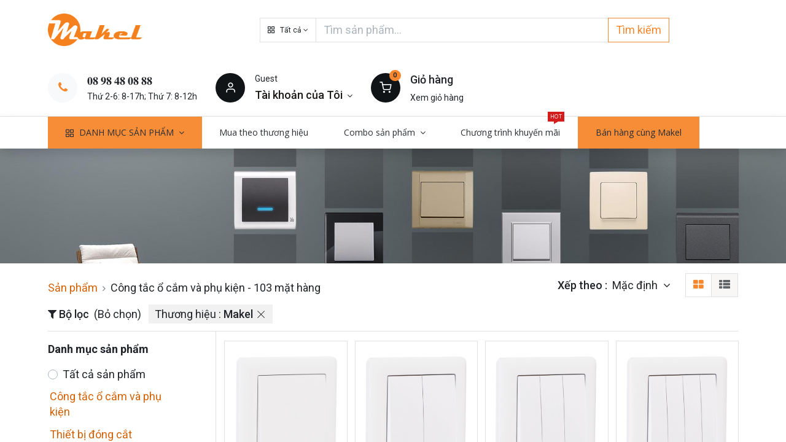

--- FILE ---
content_type: text/html; charset=utf-8
request_url: https://makel.vn/cong-tac-o-cam-va-phu-kien?brand=1
body_size: 701740
content:

        <!DOCTYPE html>
        
        
            
        
    <html lang="vi-VN" data-website-id="1" data-oe-company-name="Công ty TNHH Makel Việt Nam">
            
        
            
            
            
            
                
            
        
        
    <head>
                <meta charset="utf-8"/>
                <meta http-equiv="X-UA-Compatible" content="IE=edge,chrome=1"/>
            <meta name="viewport" content="width=device-width, initial-scale=1, user-scalable=no"/>
        
            
                <script type="text/javascript">(function(w,d,s,l,i){w[l]=w[l]||[];w[l].push({'gtm.start':
                    new Date().getTime(),event:'gtm.js'});var f=d.getElementsByTagName(s)[0],
                    j=d.createElement(s),dl=l!='dataLayer'?'&l='+l:'';j.async=true;j.src=
                    'https://www.googletagmanager.com/gtm.js?id='+i+dl;f.parentNode.insertBefore(j,f);
                    })(window,document,'script','dataLayer','GTM-TWC537C');
                </script>
                
        <meta name="generator" content="Odoo"/>
        
        
        
            
            
            
        <meta name="description" content="Công- tắc- ổ- cắm- và- phụ- kiện"/>
        <meta name="keywords" content="Công, tắc, ổ, cắm, và, phụ, kiện"/>
        
            
            
            
                
                    
                        <meta property="og:type" content="website"/>
                    
                
                    
                        <meta property="og:title" content="Công- tắc- ổ- cắm- và- phụ- kiện"/>
                    
                
                    
                        <meta property="og:site_name" content="Công ty TNHH Makel Việt Nam"/>
                    
                
                    
                        <meta property="og:url" content="https://makel.vn/cong-tac-o-cam-va-phu-kien?brand=1"/>
                    
                
                    
                        <meta property="og:image" content="https://makel.vn/web/image/website/1/logo?unique=d46031d"/>
                    
                
                    
                        <meta property="og:description" content="Công- tắc- ổ- cắm- và- phụ- kiện"/>
                    
                
            
            
            
                
                    <meta name="twitter:card" content="summary_large_image"/>
                
                    <meta name="twitter:title" content="Công- tắc- ổ- cắm- và- phụ- kiện"/>
                
                    <meta name="twitter:image" content="https://makel.vn/web/image/website/1/logo?unique=d46031d"/>
                
                    <meta name="twitter:description" content="Công- tắc- ổ- cắm- và- phụ- kiện"/>
                
            
        

        
            
            
        
        <link rel="canonical" href="http://www.makel.vn/cong-tac-o-cam-va-phu-kien"/>

        <link rel="preconnect" href="https://fonts.gstatic.com/" crossorigin=""/>
    
        

                <title>Công- tắc- ổ- cắm- và- phụ- kiện</title>
                <link type="image/x-icon" rel="shortcut icon" href="/web/image/website/1/favicon?unique=d46031d"/>
            <link rel="preload" href="/web/static/lib/fontawesome/fonts/fontawesome-webfont.woff2?v=4.7.0" as="font" crossorigin=""/>
            <link type="text/css" rel="stylesheet" href="/web/content/33186-0ac3b4a/1/web.assets_common.css" data-asset-xmlid="web.assets_common" data-asset-version="0ac3b4a"/>
            <link rel="manifest" href="/pwa/1/manifest.json"/>
            <link rel="apple-touch-icon" sizes="192x192" href="/web/image/website/1/dr_pwa_icon_192/192x192"/>
            <link rel="preload" href="/theme_prime/static/lib/Droggol-Pack-v1.0/fonts/Droggol-Pack.ttf?4iwoe7" as="font" crossorigin=""/>
            <link type="text/css" rel="stylesheet" href="/web/content/33187-bc6f359/1/web.assets_frontend.css" data-asset-xmlid="web.assets_frontend" data-asset-version="bc6f359"/>
        
    
        

                <script id="web.layout.odooscript" type="text/javascript">
                    var odoo = {
                        csrf_token: "4278bd75cff4066861b22bd2142b6d70672ede85o1800986222",
                        debug: "",
                    };
                </script>
            <script type="text/javascript">
                odoo.dr_theme_config = {"bool_enable_ajax_load_on_click": true, "bool_enable_ajax_load": true, "bool_show_bottom_bar_onscroll": true, "bool_display_bottom_bar": true, "bool_mobile_filters": true, "json_zoom": {"zoom_enabled": true, "zoom_factor": 12, "disable_small": true}, "json_category_pills": {"enable": false, "enable_child": false, "hide_desktop": false, "show_title": true, "style": 1}, "json_grid_product": {"show_color_preview": true, "show_quick_view": true, "show_similar_products": true, "show_rating": true}, "json_shop_filters": {"in_sidebar": false, "collapsible": false, "show_category_count": false, "show_attrib_count": false, "hide_attrib_value": true, "show_price_range_filter": true, "price_range_display_type": "sales_price", "show_rating_filter": false, "show_brand_search": true, "show_labels_search": true, "show_tags_search": true, "brands_style": 1, "tags_style": 1}, "bool_sticky_add_to_cart": true, "bool_general_show_category_search": true, "json_general_language_pricelist_selector": {"hide_country_flag": false}, "json_brands_page": {"disable_brands_grouping": true}, "cart_flow": "notification", "json_bottom_bar_config": ["tp_search", "tp_category"], "theme_installed": true, "pwa_active": true, "bool_product_offers": true, "is_public_user": true};
            </script>
        
            <script type="text/javascript">
                odoo.session_info = {"is_admin": false, "is_system": false, "is_website_user": true, "user_id": false, "is_frontend": true, "translationURL": "/website/translations", "cache_hashes": {"translations": "8fd9d599612efbd24e02950d751626fae1465c1e"}};
                if (!/(^|;\s)tz=/.test(document.cookie)) {
                    const userTZ = Intl.DateTimeFormat().resolvedOptions().timeZone;
                    document.cookie = `tz=${userTZ}; path=/`;
                }
            </script>
            <script defer="defer" type="text/javascript" src="/web/content/25297-220e700/1/web.assets_common_minimal_js.js" data-asset-xmlid="web.assets_common_minimal_js" data-asset-version="220e700"></script>
            <script defer="defer" type="text/javascript" src="/web/content/25298-ee11f4e/1/web.assets_frontend_minimal_js.js" data-asset-xmlid="web.assets_frontend_minimal_js" data-asset-version="ee11f4e"></script>
            
        
    
            <script defer="defer" type="text/javascript" data-src="/web/content/33189-8503503/1/web.assets_common_lazy.js" data-asset-xmlid="web.assets_common_lazy" data-asset-version="8503503"></script>
            <meta name="theme-color" content="#EFDC9D"/>
            <meta name="mobile-web-app-capable" content="yes"/>
            <meta name="apple-mobile-web-app-title" content="Makel.vn"/>
            <meta name="apple-mobile-web-app-capable" content="yes"/>
            <meta name="apple-mobile-web-app-status-bar-style" content="default"/>
            <script defer="defer" type="text/javascript" data-src="/web/content/33190-8cf5a09/1/web.assets_frontend_lazy.js" data-asset-xmlid="web.assets_frontend_lazy" data-asset-version="8cf5a09"></script>
        
    
        

                
            
            <noscript id="o_animate-no-js_fallback">
                <style type="text/css">
                    .o_animate {
                        /* If no js - force elements rendering */
                        visibility:visible;

                        /* If browser support css animations support - reset animation */
                        -webkit-animation-name: none-dummy;
                        animation-name: none-dummy;
                    }
                </style>
            </noscript>
        
        
    </head>
            <body class="">
                
        
    
            
        
            
                <noscript>
                    <iframe height="0" width="0" style="display:none;visibility:hidden" src="https://www.googletagmanager.com/ns.html?id=GTM-TWC537C"></iframe>
                </noscript>
                
        <div id="wrapwrap" class="   ">
                
            
            
                
        
        
        
        
        
        
        
        
        
        <div class="tp-bottombar-component w-100 tp-bottombar-component-style-1 p-0   tp-bottombar-not-visible">

            <div class="d-flex justify-content-around border-bottom">
                <div class="py-2 w-50 text-center d-flex justify-content-center align-items-center">
                    
                    <div class="">
                        <h6 class="d-inline mr-1 tp-filter-bottom-sidebar-toggle">
                            <i class="fa fa-filter text-primary"></i> <span class="text-body"> Bộ lọc</span>
                        </h6>
                    </div>
                </div>
                <div class="py-2 w-50 border-left text-center d-flex justify-content-center align-items-center">
                    <div class="dropdown dropdown_sorty_by">
                        <h6 class="d-inline mr-1"><i class="fa fa-sort-amount-desc text-primary"></i></h6>
                        <a role="button" href="#" class="dropdown-toggle text-body py-2 h6" data-toggle="dropdown">
                            
                                Mặc định
                            
                        </a>
                        <div class="dropdown-menu p-0" role="menu">
                            
                                <a role="menuitem" rel="noindex,nofollow" href="/shop?order=create_date+desc&amp;category=1&amp;brand=1" class="dropdown-item d-block  p-3">
                                    <span>Có gì mới</span>
                                </a>
                            
                                <a role="menuitem" rel="noindex,nofollow" href="/shop?order=list_price+desc&amp;category=1&amp;brand=1" class="dropdown-item d-block border-top p-3">
                                    <span>Giá cao đến thấp</span>
                                </a>
                            
                                <a role="menuitem" rel="noindex,nofollow" href="/shop?order=list_price+asc&amp;category=1&amp;brand=1" class="dropdown-item d-block border-top p-3">
                                    <span>Giá thấp đến cao</span>
                                </a>
                            
                                <a role="menuitem" rel="noindex,nofollow" href="/shop?order=name+asc&amp;category=1&amp;brand=1" class="dropdown-item d-block border-top p-3">
                                    <span>Tên: A đến Z</span>
                                </a>
                            
                                <a role="menuitem" rel="noindex,nofollow" href="/shop?order=name+desc&amp;category=1&amp;brand=1" class="dropdown-item d-block border-top p-3">
                                    <span>Tên: Z đến A</span>
                                </a>
                            
                        </div>
                    </div>
                </div>
            </div>

            <ul class="list-inline my-2 px-5 d-flex tp-bottombar-main-element justify-content-between">
                
                    
                    
                    
                        
        
        <li class="list-inline-item position-relative tp-bottom-action-btn text-center tp-search-sidebar-action ">
            <a aria-label="Tìm kiếm" class=" " href="#">
                <i class="tp-action-btn-icon dri dri-search"></i>
                
                
            </a>
            <div class="tp-action-btn-label">Tìm kiếm</div>
        </li>
    
                    
                
                    
                    
                    
                        
        
        <li class="list-inline-item position-relative tp-bottom-action-btn text-center tp-category-action ">
            <a aria-label="Danh mục" class=" " href="#">
                <i class="tp-action-btn-icon dri dri-category"></i>
                
                
            </a>
            <div class="tp-action-btn-label">Danh mục</div>
        </li>
    
                    
                
                
        <li class="list-inline-item o_not_editable tp-bottom-action-btn">
            <div class="dropdown">
                <a href="#" class="dropdown-toggle" data-toggle="dropdown" aria-label="Account Info"><i class="dri dri-user tp-action-btn-icon"></i></a>
                <div class="tp-action-btn-label">Tài khoản</div>
                <div class="dropdown-menu dropdown-menu-right" role="menu">
                    <div class="dropdown-header">Guest</div>
                    <a href="/web/login" role="menuitem" class="dropdown-item">Login</a>
                    <div class="dropdown-divider"></div>
                    <a href="/shop/cart" role="menuitem" class="dropdown-item">Giỏ hàng</a>
                    <a href="/shop/wishlist" role="menuitem" class="dropdown-item">Yêu thích (<span class="tp-wishlist-counter">0</span>)</a>
                </div>
            </div>
            
        </li>
    
            </ul>
            
            
        </div>
    
            
        <header id="top" data-anchor="true" data-name="Header" class=" ">
                    <div class="tp-preheader">
                <div class="container">
                    <div class="row justify-content-lg-between justify-content-center align-items-center">
                        <div class="col-auto py-2 d-none d-lg-block">
                            <ul class="list-inline mb-0">
                                <li class="list-inline-item mx-2"><a href="#">Liên hệ</a></li>
                                <li class="list-inline-item mx-2"><a href="#">Về chúng tôi</a></li>
                                <li class="list-inline-item mx-2"><a href="#">Các điều khoản</a></li>
                                <li class="list-inline-item mx-2"><a href="#">FAQ</a></li>
                            </ul>
                        </div>
                        <div class="col-auto py-2">
                            <section><div>Free shipping for all order of $150</div></section>
                        </div>
                        <div class="col-auto py-2 d-none d-lg-block">
                            
        
        
        
        
        
        

        
    
                        </div>
                    </div>
                </div>
            </div>
            <div class="tp-header">
                <div class="container">
                    <div class="row align-items-center">
                        <div class="col-auto py-3">
                            
    <a href="/" class="navbar-brand logo d-none d-lg-block">
            <span role="img" aria-label="Logo of Makel.vn" title="Makel.vn"><img src="/web/image/website/1/logo/Makel.vn?unique=d46031d" class="img img-fluid" alt="Makel.vn" loading="lazy"/></span>
        </a>
    
                        </div>
                        <div class="col-auto py-3 flex-grow-1">
                            <form class="o_wsale_products_searchbar_form w-75 mx-auto o_not_editable" method="get" action="/shop">
                                <div class="input-group">
                                    <div class="input-group-prepend">
                                        
        
        <div class="dropdown show tp-disable-open-on-hover  tp-category-dropdown-container o_not_editable">
            <a href="#" role="button" id="categoryDropdown" data-toggle="dropdown" aria-haspopup="true" aria-expanded="false" class="btn dropdown-toggle d-flex align-items-center tp-category-dropdown h-100 border">
                <i class="dri dri-category mr-2"></i>
                <span class="tp-active-text">Tất cả</span>
            </a>
            <div class="dropdown-menu" aria-labelledby="categoryDropdown">
                <a class="dropdown-item" href="#">Tất cả</a>
                <a class="dropdown-item" href="#" data-id="1">
                    Công tắc ổ cắm và phụ kiện
                </a><a class="dropdown-item" href="#" data-id="2">
                    Thiết bị đóng cắt chống rò điện
                </a><a class="dropdown-item" href="#" data-id="3">
                    Đèn chiếu sáng - Đèn trang trí
                </a><a class="dropdown-item" href="#" data-id="4">
                    Thiết bị điện thông minh
                </a><a class="dropdown-item" href="#" data-id="5">
                    Thiết bị tự động hóa
                </a><a class="dropdown-item" href="#" data-id="6">
                    Tủ điện và phụ kiện
                </a><a class="dropdown-item" href="#" data-id="8">
                    Sản phẩm gia dụng
                </a><a class="dropdown-item" href="#" data-id="9">
                    Thiết bị giáo dục
                </a><a class="dropdown-item" href="#" data-id="12">
                    Gói nhà thông minh
                </a><a class="dropdown-item" href="#" data-id="13">
                    Công nghệ thông tin
                </a><a class="dropdown-item" href="#" data-id="15">
                    Thiết bị y tế
                </a><a class="dropdown-item" href="#" data-id="16">
                    Điều hòa không khí
                </a><a class="dropdown-item" href="#" data-id="17">
                    Gói năng lượng mặt trời
                </a>
            </div>
        </div>
    
                                    </div>
                                    <input type="text" name="search" data-limit="5" data-display-price="true" data-display-image="true" class="form-control bg-transparent search-query" placeholder="Tìm sản phẩm..." value=""/>
                                    <div class="input-group-append">
                                        <button type="submit" class="btn btn-primary" aria-label="Tìm kiếm">Tìm kiếm</button>
                                    </div>
                                </div>
                            </form>
                        </div>
                        <div class="col-auto py-3 o_not_editable">
                            <div class="row align-items-center justify-content-end tp-account-info">
                                <div class="col-auto my-1">
                                    <div class="media align-items-center">
                                        
                                        <div class="o_wsale_my_wish position-relative">
                                            <span class="rounded-circle fa fa-phone text-primary"></span>
                                        </div>
                                        <div class="media-body ml-3 d-none d-xl-block">
                                            <h6 class="mb-1 tp-link-dark"><a href="/shop/tel:0898480888">𝟎𝟖 𝟗𝟖 𝟒𝟖 𝟎𝟖 𝟖𝟖</a></h6>
                                            <div class="mb-0">Thứ 2-6: 8-17h; Thứ 7: 8-12h</div>
                                        </div>
                                    </div>
                                </div>
                                <div class="col-auto my-1">
                                    <div class="media align-items-center">
                                        <i class="dri dri-user bg-secondary rounded-circle"></i>
                                        <div class="media-body ml-3">
                                            <div style="max-width: 150px;" class="text-truncate mb-1">Guest</div>
                                            <div class="dropdown">
                                                <a href="#" class="dropdown-toggle d-block" data-toggle="dropdown" aria-label="Thông tin tài khoản">
                                                    <h6 class="d-inline mb-0 tp-link-dark">Tài khoản của Tôi</h6>
                                                </a>
                                                <div class="dropdown-menu" role="menu">
                                                    <a href="/web/login" role="menuitem" class="dropdown-item">Đăng nhập</a>
                                                    <div class="dropdown-divider"></div>
                                                    <a href="/shop/cart" role="menuitem" class="dropdown-item">Giỏ hàng</a>
                                                    <a href="/shop/wishlist" role="menuitem" class="dropdown-item">
                                                        Yêu thích (<span class="tp-wishlist-counter">0</span>)
                                                    </a>
                                                </div>
                                            </div>
                                        </div>
                                    </div>
                                </div>
                                <div class="col-auto my-1">
                                    <div class="media align-items-center">
                                        
                                        <div class="o_wsale_my_cart position-relative tp-cart-sidebar-action">
                                            <a href="/shop/cart">
                                                <i class="dri dri-cart bg-secondary rounded-circle"></i>
                                                <sup class="my_cart_quantity badge badge-primary mb-0 font-weight-bold" data-order-id="">0</sup>
                                            </a>
                                        </div>
                                        <div class="media-body ml-3 d-none d-xl-block">
                                            <div class="mb-1"><h6>Giỏ hàng</h6></div>
                                            <a class="tp-cart-sidebar-action" href="#">Xem giỏ hàng</a>
                                        </div>
                                    </div>
                                </div>
                            </div>
                        </div>
                    </div>
                </div>
            </div>
            <nav data-name="Navbar" class="navbar navbar-expand-lg navbar-light o_colored_level o_cc shadow-sm">
                <div id="top_menu_container" class="container justify-content-between">
                    
        <button class="navbar-toggler tp-navbar-toggler collapsed" type="button" data-toggle="collapse" aria-label="Menu" data-target="#top_menu_collapse">
            <span class="icon-bar top-bar o_not_editable"></span>
            <span class="icon-bar middle-bar o_not_editable"></span>
            <span class="icon-bar bottom-bar o_not_editable"></span>
        </button>
    
                    
    <a href="/" class="navbar-brand logo d-lg-none o_offcanvas_logo_container">
            <span role="img" aria-label="Logo of Makel.vn" title="Makel.vn"><img src="/web/image/website/1/logo/Makel.vn?unique=d46031d" class="img img-fluid" alt="Makel.vn" loading="lazy"/></span>
        </a>
    
                    
        
        <div class="tp-account-info">
            <a class="o_wsale_my_cart tp-cart-sidebar-action d-lg-none" href="/shop/cart">
                <i class="dri dri-cart o_not_editable"></i>
                <sup class="my_cart_quantity badge badge-primary mb-0 font-weight-bold" data-order-id="">0</sup>
            </a>
        </div>
    
                    <div id="top_menu_collapse" class="collapse navbar-collapse order-last order-lg-0">
                        
    <ul id="top_menu" class="nav navbar-nav o_menu_loading flex-grow-1">
        
                            
                            
                                
    
            
        
    
    <li class="nav-item tp-special-menu dropdown  position-static">
        <a data-toggle="dropdown" href="#" class="nav-link dropdown-toggle o_mega_menu_toggle">
            
            <i class="dri dri-category mr-1"></i>
        <span>DANH MỤC SẢN PHẨM</span>
            
        
        </a>
        <div data-name="Mega Menu" class="dropdown-menu o_mega_menu o_mega_menu_container_size dropdown-menu-left"><section class="s_mega_menu_6 tp-mega-menu o_colored_level pt0 o_full_screen_height" data-snippet="s_mega_menu_6" data-name="Mega Menu - 6" style="">
            <div class="container-fluid">
                <div class="row">
                    <div class="col-12 col-md-4 col-lg-2 pb0 pt0" style="">
                        <div class="card border-0">
                            <a class="d-block tp-animation-scale" href="#" data-original-title="" title="" aria-describedby="tooltip855628">
                                </a>
                            <div class="card-body">
                                <h5><a href="/thiet-bi-dong-cat-chong-dong-ro?brand=29" data-original-title="" title="" aria-describedby="tooltip40687">Công tắc - Ổ cắm và phụ kiện</a></h5>
                                <ul class="list-unstyled tp-megamenu-list-dark tp-list-arrow">
                                    
                                    <li><a href="/cong-tac-o-cam-va-phu-kien?brand=1" data-original-title="" title="" aria-describedby="tooltip921611">Makel</a></li><li><a href="/cong-tac-o-cam-va-phu-kien?brand=2" data-original-title="" title="" aria-describedby="tooltip296178">Hager</a></li>
                                    <li><a href="/cong-tac-o-cam-va-phu-kien?brand=3" data-original-title="" title="">Legrand</a></li><li><a href="/cong-tac-o-cam-va-phu-kien?brand=29" data-original-title="" title="" aria-describedby="tooltip217482">Siemens<br></a></li><li><a href="/cong-tac-o-cam-va-phu-kien?brand=46" data-original-title="" title="" aria-describedby="tooltip405011">Tp-Electric</a></li>
                                    <li><a href="/cong-tac-o-cam-va-phu-kien?brand=4" data-original-title="" title="" aria-describedby="tooltip898649">Panasonic</a></li>
                                    <li><a href="/cong-tac-o-cam-va-phu-kien?brand=5" data-original-title="" title="" aria-describedby="tooltip415841">Mitsubishi</a></li>
                                    <li><a href="/cong-tac-o-cam-va-phu-kien?brand=6" data-original-title="" title="" aria-describedby="tooltip561945">Uten</a></li>
                                    <li><a href="/cong-tac-o-cam-va-phu-kien?brand=7" data-original-title="" title="" aria-describedby="tooltip252453">Simon</a></li>
                                    <li><a href="/cong-tac-o-cam-va-phu-kien?brand=8" data-original-title="" title="" aria-describedby="tooltip58705">MPE</a></li><li><a href="/cong-tac-o-cam-va-phu-kien?brand=10" data-original-title="" title="" aria-describedby="tooltip688472">Chint</a></li>
                                </ul><ul class="list-unstyled tp-megamenu-list-dark tp-list-arrow"><li><a href="/cong-tac-o-cam-va-phu-kien?brand=56">Roman</a></li></ul>
                            </div>
                        </div>
                    </div>
                    <div class="col-12 col-md-4 col-lg-2 pb0 pt0">
                        <div class="card border-0">
                            
                            <div class="card-body">
                                <h5><a href="/2-thiet-bi-ong-cat-chong-ro-ien" data-original-title="" title="" aria-describedby="tooltip12277"><font style="color: rgb(211, 98, 7);">Đóng cắt -  chống rò điện</font></a></h5>
                                <ul class="list-unstyled tp-megamenu-list-dark tp-list-arrow">
                                    <li><a href="/thiet-bi-dong-cat-chong-dong-ro?brand=1" data-original-title="" title="">Makel</a></li>
                                    <li><a href="/thiet-bi-dong-cat-chong-dong-ro?brand=2" data-original-title="" title="">Hager</a></li><li><a href="/thiet-bi-dong-cat-chong-dong-ro?brand=3" data-original-title="" title="" aria-describedby="tooltip261052">Legrand</a></li>
                                    <li><a href="/thiet-bi-dong-cat-chong-dong-ro?brand=11" data-original-title="" title="" aria-describedby="tooltip643775">Schneider</a></li>
                                    <li><a href="/thiet-bi-dong-cat-chong-ro-dien?brand=12" data-original-title="" title="" aria-describedby="tooltip399303">ABB</a></li>
                                    <li><a href="/thiet-bi-dong-cat-chong-dong-ro?brand=9" data-original-title="" title="" aria-describedby="tooltip731552">Himel</a></li>
                                    <li><a href="/thiet-bi-dong-cat-chong-ro-dien?brand=5" data-original-title="" title="" aria-describedby="tooltip400930">Mitsubishi</a></li>
                                    
                                    <li><a href="/thiet-bi-dong-cat-chong-dong-ro?brand=29">Siemens</a></li><li><a href="/thiet-bi-dong-cat-chong-ro-dien?brand=10" data-original-title="" title="" aria-describedby="tooltip238964">Chint</a></li>
                                </ul><ul class="list-unstyled tp-megamenu-list-dark tp-list-arrow"><li><a href="/thiet-bi-dong-cat-chong-dong-ro?brand=30">Suntree</a></li><li><a href="/thiet-bi-dong-cat-chong-dong-ro?brand=43">FEEO</a></li></ul><ul class="list-unstyled tp-megamenu-list-dark tp-list-arrow"><li><a href="/thiet-bi-dong-cat-chong-ro-dien?brand=56" data-original-title="" title="" aria-describedby="tooltip394013">Roman</a></li></ul></div>
                        </div>
                    </div>
                    <div class="col-12 col-md-4 col-lg-2 pb0 pt0" style="">
                        <div class="card border-0">
                            
                            <div class="card-body">
                                <h5>
                                    <a href="/3-en-chieu-sang-en-trang-tri" data-original-title="" title="" aria-describedby="tooltip325937">Đèn chiếu sáng - Đèn trang trí</a>
                                </h5>
                                <ul class="list-unstyled tp-megamenu-list-dark tp-list-arrow">
                                    <li><a href="/den-chieu-sang-den-trang-tri?brand=1" data-original-title="" title="" aria-describedby="tooltip879924">Makel</a></li>
                                    <li><a href="/den-chieu-sang-den-trang-tri?brand=14" data-original-title="" title="" aria-describedby="tooltip947487">Paragon</a></li>
                                    <li><a href="/den-chieu-sang-den-trang-tri?brand=4" data-original-title="" title="" aria-describedby="tooltip276268">Điện Quang</a></li>
                                    
                                    <li><a href="/den-chieu-sang-den-trang-tri?brand=48">Ltech<br></a></li><li><a href="/den-chieu-sang-den-trang-tri?brand=94" data-original-title="" title="" aria-describedby="tooltip270824">TCI</a></li><li><a href="/den-chieu-sang-den-trang-tri?brand=97" data-original-title="" title="" aria-describedby="tooltip270824">EUChip<br></a></li><li><a href="/den-chieu-sang-den-trang-tri?brand=93" data-original-title="" title="" aria-describedby="tooltip270824">Surnicher</a></li>
                                    <li><a href="/den-chieu-sang-den-trang-tri?brand=50" data-original-title="" title="" aria-describedby="tooltip761543">Sonico</a></li>
                                    
                                    <li><a href="/den-chieu-sang-den-trang-tri?brand=21" data-original-title="" title="" aria-describedby="tooltip956772">Aurora</a></li>
                                </ul><ul class="list-unstyled tp-megamenu-list-dark tp-list-arrow"><li><a href="/den-chieu-sang-den-trang-tri?brand=36" data-original-title="" title="" aria-describedby="tooltip547090">L&amp;E</a></li><li><a href="/den-chieu-sang-den-trang-tri?brand=23" data-original-title="" title="" aria-describedby="tooltip286055">Lumax</a></li></ul><ul class="list-unstyled tp-megamenu-list-dark tp-list-arrow"><li><a href="/den-chieu-sang-den-trang-tri?brand=41" data-original-title="" title="">Jindian</a></li></ul><ul class="list-unstyled tp-megamenu-list-dark tp-list-arrow"><li><a href="/den-chieu-sang-den-trang-tri?brand=42" data-original-title="" title="" aria-describedby="tooltip698692">LightPro</a></li></ul><ul class="list-unstyled tp-megamenu-list-dark tp-list-arrow"><li><a href="/den-chieu-sang-den-trang-tri?brand=7" data-original-title="" title="" aria-describedby="tooltip961063">Simon</a></li></ul><ul class="list-unstyled tp-megamenu-list-dark tp-list-arrow"><li><a href="/den-chieu-sang-den-trang-tri?brand=56">Roman</a></li></ul><ul class="list-unstyled tp-megamenu-list-dark tp-list-arrow"><li><a href="/den-chieu-sang-den-trang-tri?brand=92" data-original-title="" title="" aria-describedby="tooltip409777">Meanwell</a></li></ul></div>
                        </div>
                    </div><div class="col-12 col-md-4 col-lg-2 pb0 pt0">
                        <div class="card border-0">
                            <a class="d-block tp-animation-scale" href="#" data-original-title="" title="" aria-describedby="tooltip140045">
                                </a>
                            <div class="card-body">
                                <h5>
                                    <a href="/thiet-bi-dien-thong-minh-4" data-original-title="" title="" aria-describedby="tooltip202619">Thiết bị điện thông minh</a>
                                </h5>
                                <ul class="list-unstyled tp-megamenu-list-dark tp-list-arrow">
                                    <li><a href="/thiet-bi-dien-thong-minh?brand=1" data-original-title="" title="" aria-describedby="tooltip9613">Makel</a></li>
                                    <li><a href="/thiet-bi-dien-thong-minh?brand=2" data-original-title="" title="" aria-describedby="tooltip709468">Hager</a></li>
                                    <li><a href="/thiet-bi-dien-thong-minh?brand=34" data-original-title="" title="" aria-describedby="tooltip212537">Zennio</a></li>
                                    <li><a href="/thiet-bi-dien-thong-minh?brand=22" data-original-title="" title="" aria-describedby="tooltip637172">Intersis<br></a></li><li><a href="http://makel.vn/thiet-bi-dien-thong-minh?brand=89">Weinzierl</a></li>
                                    <li><a href="/thiet-bi-dien-thong-minh?brand=23" data-original-title="" title="" aria-describedby="tooltip382415">Lumax</a></li>
                                    <li><a href="/thiet-bi-dien-thong-minh?brand=24" data-original-title="" title="" aria-describedby="tooltip839601">Smerten<br></a></li><li><a href="/thiet-bi-dien-thong-minh?brand=100" data-original-title="" title="" aria-describedby="tooltip839601">Leelen</a></li>
                                    <li><a href="/thiet-bi-dien-thong-minh?brand=53" data-original-title="" title="" aria-describedby="tooltip855972">FPT smarthome</a></li><li><a href="/thiet-bi-dien-thong-minh?brand=26" data-original-title="" title="" aria-describedby="tooltip437307">Tuya</a></li><li><a href="/thiet-bi-dien-thong-minh?brand=63" data-original-title="" title="" aria-describedby="tooltip179226">Interra</a></li>
                                </ul><ul class="list-unstyled tp-megamenu-list-dark tp-list-arrow"><li><a href="/thiet-bi-dien-thong-minh?brand=39" data-original-title="" title="">Smartcontrol</a></li></ul><ul class="list-unstyled tp-megamenu-list-dark tp-list-arrow"><li><a href="/shop?brand=93" data-original-title="" title="" aria-describedby="tooltip336070">Sunricher</a></li></ul><ul class="list-unstyled tp-megamenu-list-dark tp-list-arrow"><li><a href="/shop?brand=52" data-original-title="" title="" aria-describedby="tooltip336070">Icantek</a></li></ul><ul class="list-unstyled tp-megamenu-list-dark tp-list-arrow"><li><a href="/thiet-bi-dien-thong-minh?brand=58" data-original-title="" title="">Vconnex</a></li></ul><ul class="list-unstyled tp-megamenu-list-dark tp-list-arrow"><li><a href="/thiet-bi-dien-thong-minh?brand=61" data-original-title="" title="" aria-describedby="tooltip460350">Goman</a></li></ul><ul class="list-unstyled tp-megamenu-list-dark tp-list-arrow"><li><a href="/thiet-bi-dien-thong-minh?brand=68">Aqara</a></li></ul><ul class="list-unstyled tp-megamenu-list-dark tp-list-arrow"><li><a href="/thiet-bi-dien-thong-minh?brand=91">GVS</a></li></ul><p><br></p>
                            </div>
                        </div>
                    </div><div class="col-12 col-md-4 col-lg-2 pb0 pt0">
                        <div class="card border-0">
                            <a class="d-block tp-animation-scale" href="#" data-original-title="" title="" aria-describedby="tooltip140045">
                                </a>
                            <div class="card-body">
                                <h5> <a href="/5-thiet-bi-tu-ong-hoa" data-original-title="" title="" aria-describedby="tooltip965666">Thiết bị tự động hóa</a></h5>
                                <ul class="list-unstyled tp-megamenu-list-dark tp-list-arrow">
                                    <li><a href="/thiet-bi-tu-dong-hoa-5?brand=1" data-original-title="" title="" aria-describedby="tooltip756914">Makel</a></li>
                                    <li><a href="/thiet-bi-tu-dong-hoa-5?brand=2">Hager</a></li>
                                    <li><a href="/thiet-bi-tu-dong-hoa-5?brand=12">ABB</a></li>
                                    <li><a href="/thiet-bi-tu-dong-hoa-5?brand=11">Schneider</a></li>
                                    <li><a href="/thiet-bi-tu-dong-hoa-5?brand=5" data-original-title="" title="" aria-describedby="tooltip680488">Mitsubishi</a></li>
                                    <li><a href="/thiet-bi-tu-dong-hoa-5?brand=13">LS</a></li>
                                    <li><a href="/thiet-bi-tu-dong-hoa-5?brand=10">Chint</a></li><li><a href="/thiet-bi-tu-dong-hoa-5?brand=27">Omron</a></li><li><a href="/thiet-bi-tu-dong-hoa-5?brand=28">Mikro</a></li><li><a href="/thiet-bi-tu-dong-hoa?brand=29" data-original-title="" title="" aria-describedby="tooltip783255">Siemens</a></li>
                                </ul><ul class="list-unstyled tp-megamenu-list-dark tp-list-arrow"><li><a href="/thiet-bi-tu-dong-hoa?brand=66" data-original-title="" title="">Patroit</a></li></ul>
                            </div>
                        </div>
                    </div><div class="col-12 col-md-4 col-lg-2 pb0 pt0" style="">
                        <div class="card border-0">
                            <a class="d-block tp-animation-scale" href="#" data-original-title="" title="" aria-describedby="tooltip140045">
                                </a>
                            <div class="card-body">
                                <h5> <a href="/6-thiet-bi-chong-set-thu-set" data-original-title="" title="" aria-describedby="tooltip1267">Tủ điện và phụ kiện</a></h5>
                                <ul class="list-unstyled tp-megamenu-list-dark tp-list-arrow">
                                    <li><a href="/tu-dien-va-phu-kien?brand=1" data-original-title="" title="" aria-describedby="tooltip43011">Makel</a></li>
                                    <li><a href="/tu-dien-va-phu-kien?brand=2" data-original-title="" title="" aria-describedby="tooltip123351">Hager</a></li>
                                    <li><a href="/tu-dien-va-phu-kien?brand=12" data-original-title="" title="" aria-describedby="tooltip349283">ABB</a></li>
                                    <li><a href="/tu-dien-va-phu-kien?brand=11" data-original-title="" title="" aria-describedby="tooltip820299">Schneider</a></li>
                                    <li><a href="/thiet-bi-chong-set-thu-set-6?brand=5" data-original-title="" title="" aria-describedby="tooltip335784">Mitsubishi</a></li>
                                    <li><a href="/tu-dien-va-phu-kien?brand=13" data-original-title="" title="" aria-describedby="tooltip944561">LS</a></li>
                                    <li><a href="/tu-dien-va-phu-kien?brand=10" data-original-title="" title="" aria-describedby="tooltip200698">Chint</a></li><li><a href="/tu-dien-va-phu-kien?brand=29" data-original-title="" title="" aria-describedby="tooltip603535">Siemens</a></li>
                                </ul><ul class="list-unstyled tp-megamenu-list-dark tp-list-arrow"><li><a href="/tu-dien-va-phu-kien?brand=24" data-original-title="" title="" aria-describedby="tooltip780233">Smerten</a></li></ul><ul class="list-unstyled tp-megamenu-list-dark tp-list-arrow"><li><a href="/tu-dien-va-phu-kien?brand=30" data-original-title="" title="" aria-describedby="tooltip780233">Suntree</a></li></ul><ul class="list-unstyled tp-megamenu-list-dark tp-list-arrow"><li><a href="/tu-dien-va-phu-kien?brand=51">Mersen</a></li></ul><ul class="list-unstyled tp-megamenu-list-dark tp-list-arrow"><li>Roman</li></ul></div>
                        </div>
                    </div><div class="col-12 col-md-4 col-lg-2 pb0 pt0" style=""><div class="card border-0"><a class="d-block tp-animation-scale" href="#" data-original-title="" title="" aria-describedby="tooltip140045"> </a><div class="card-body"><h5><a href="/8-san-pham-gia-dung" data-original-title="" title="" aria-describedby="tooltip1267">Thiết bị gia dụng</a></h5><ul class="list-unstyled tp-megamenu-list-dark tp-list-arrow"><li><a href="/san-pham-gia-dung?brand=37" data-original-title="" title="" aria-describedby="tooltip826061">Iontech</a></li><li><a href="/san-pham-gia-dung?brand=45" data-original-title="" title="" aria-describedby="tooltip59487">Trifo</a></li><li><a href="/san-pham-gia-dung?brand=49" data-original-title="" title="">Khaluck.Home</a></li><li>Hafele</li><li>Phillips</li><li>Sunhouse</li><li>Blue stone</li></ul></div></div></div><div class="col-12 col-md-4 col-lg-2 pb0 pt0" style=""><div class="card border-0"><a class="d-block tp-animation-scale" href="#" data-original-title="" title="" aria-describedby="tooltip140045"> </a><div class="card-body"><h5><a href="/thiet-bi-giao-duc" data-original-title="" title="" aria-describedby="tooltip1267">Thiết bị giáo dục</a></h5><ul class="list-unstyled tp-megamenu-list-dark tp-list-arrow"><li><a href="/thiet-bi-giao-duc?brand=54" data-original-title="" title="" aria-describedby="tooltip45758">Makeblock</a></li><li><a href="/thiet-bi-giao-duc?brand=55" data-original-title="" title="" aria-describedby="tooltip978109">Mikroe</a></li></ul></div></div></div><div class="col-12 col-md-4 col-lg-2 pb0 pt0" style=""><div class="card border-0"><a class="d-block tp-animation-scale" href="#" data-original-title="" title="" aria-describedby="tooltip140045"> </a><div class="card-body"><h5><a href="/thiet-bi-giao-duc" data-original-title="" title="" aria-describedby="tooltip1267">Công Nghệ Thông Tin </a></h5><ul class="list-unstyled tp-megamenu-list-dark tp-list-arrow"><li><a href="/shop?brand=72">Grandstream</a></li><li><a href="/thiet-bi-giao-duc?brand=55" data-original-title="" title="" aria-describedby="tooltip978109">M</a>acbook</li><li>Linh kiện máy tính</li><li>Phụ kiện</li><li>Storage</li><li>Headphone</li></ul></div></div></div><div class="col-12 col-md-4 col-lg-2 pb0 pt0" style=""><div class="card border-0"><a class="d-block tp-animation-scale" href="#" data-original-title="" title="" aria-describedby="tooltip140045"> </a><div class="card-body"><h5><a href="/thiet-bi-giao-duc" data-original-title="" title="" aria-describedby="tooltip1267">Thiết bị y tế</a></h5><ul class="list-unstyled tp-megamenu-list-dark tp-list-arrow"><li><a href="/shop?search=omron&amp;brand=27">Omron</a></li><li>Xây dựng hệ thống </li><li>Giải pháp an ninh </li></ul></div></div></div><div class="col-12 col-md-4 col-lg-2 pb0 pt0" style=""><div class="card border-0"><a class="d-block tp-animation-scale" href="#" data-original-title="" title="" aria-describedby="tooltip140045"> </a><div class="card-body"><h5><a href="/dieu-hoa-khong-khi" data-original-title="" title="" aria-describedby="tooltip1267">Điều hòa không khí</a></h5><ul class="list-unstyled tp-megamenu-list-dark tp-list-arrow"><li><a href="/dieu-hoa-khong-khi?brand=75" data-original-title="" title="" aria-describedby="tooltip612131">Daikin</a></li><li><a href="/dieu-hoa-khong-khi?brand=4" data-original-title="" title="">Panasonic</a></li><li><a href="/dieu-hoa-khong-khi?brand=76">Toshiba</a></li><li><a href="/dieu-hoa-khong-khi?brand=77">LG</a></li><li><a href="/dieu-hoa-khong-khi?brand=78" data-original-title="" title="" aria-describedby="tooltip48762">Hitachi</a></li><li><a href="/dieu-hoa-khong-khi?brand=5" data-original-title="" title="" aria-describedby="tooltip646641">Mitsubishi</a></li><li><a href="/dieu-hoa-khong-khi?brand=79" data-original-title="" title="" aria-describedby="tooltip526005">Samsung</a></li><li><a href="/dieu-hoa-khong-khi?brand=80" data-original-title="" title="" aria-describedby="tooltip68155">Reetech</a></li><li><a href="/dieu-hoa-khong-khi?brand=81" data-original-title="" title="" aria-describedby="tooltip909442">Aqua</a></li><li><a href="/dieu-hoa-khong-khi?brand=88" data-original-title="" title="" aria-describedby="tooltip471879">Midea</a></li><li><a href="/dieu-hoa-khong-khi?brand=83" data-original-title="" title="" aria-describedby="tooltip691900">Funiki</a></li><li><a href="/dieu-hoa-khong-khi?brand=84" data-original-title="" title="" aria-describedby="tooltip417885">Nagakawa</a></li><li><a href="/dieu-hoa-khong-khi?brand=85" data-original-title="" title="" aria-describedby="tooltip527722">Sumikura</a></li><li><a href="/dieu-hoa-khong-khi?brand=86" data-original-title="" title="" aria-describedby="tooltip835400">Gree</a></li><li><a href="/dieu-hoa-khong-khi?brand=87" data-original-title="" title="" aria-describedby="tooltip608447">Casper</a></li></ul></div></div></div>
                </div>
            </div>
        </section>
    
</div>
    </li>

                            
                                
    
            
        
    <li class="nav-item">
        <a role="menuitem" href="/shop/all_brands" class="nav-link ">
            
            
        <span>Mua theo thương hiệu</span>
            
        
        </a>
    </li>
    

                            
                                
    
            
        
    
    <li class="nav-item dropdown  position-static">
        <a data-toggle="dropdown" href="#" class="nav-link dropdown-toggle o_mega_menu_toggle">
            
            
        <span>Combo sản phẩm</span>
            
        
        </a>
        <div data-name="Mega Menu" class="dropdown-menu o_mega_menu o_mega_menu_container_size dropdown-menu-left"><section class="s_mega_menu_9 p-3 p-lg-4 o_colored_level pb0 pt0" data-snippet="s_mega_menu_9" data-name="Mega Menu - 9" style="" id="D%C3%B2ng-s%E1%BA%A3n-ph%E1%BA%A9m" data-anchor="true">
<div class="container">
<div class="row s_nb_column_fixed s_col_no_bgcolor">
<div class="col-6 col-lg-2">
<h5 class="mb-1">Dòng sản phẩm</h5>
<div class="row mb-2">
<div class="col-12 pb-1"><a href="/shop?attrib=1-1" data-original-title="" title="" aria-describedby="tooltip153842"><font style="" class="text-black" data-original-title="" title="" aria-describedby="tooltip693248">Muse</font></a></div>
<div class="col-12 pb-1"><a href="/shop?attrib=1-2" data-original-title="" title=""><font style="" class="text-black" data-original-title="" title="" aria-describedby="tooltip13669">Dream</font></a></div>
<div class="col-12 pb-1"><a href="/shop?attrib=1-3"><font style="" class="text-black" data-original-title="" title="" aria-describedby="tooltip452084">Inspire</font></a></div>
<div class="col-12 pb-1"><a class="tp_link" href="/shop?attrib=1-4" data-original-title="" title="" aria-describedby="tooltip483806">British Standart</a><span class="s_badge badge badge-primary o_animable o_default_snippet_text" data-name="Badge"><i class="dri dri-tag-l"></i>New</span></div>
<div class="col-12 pb-1"><a class="tp_link o_default_snippet_text" href="#">Skirts</a></div>
<div class="col-12 pb-1"><a class="tp_link o_default_snippet_text" href="#">T-Shirts</a></div>
</div>
<h5 class="mb-1"><a href="/goi-nha-thong-minh" data-original-title="" title="" aria-describedby="tooltip670950"><font style="color: rgb(211, 98, 7);" data-original-title="" title="" aria-describedby="tooltip990908">Gói nhà thông minh</font></a></h5><h5 class="mb-1"><a href="/goi-nha-thong-minh" data-original-title="" title="" aria-describedby="tooltip670950"><font style="color: rgb(211, 98, 7);" data-original-title="" title="" aria-describedby="tooltip990908"></font></a><font style="color: rgb(211, 98, 7);" data-original-title="" title="" aria-describedby="tooltip990908"><a class="tp_link" href="/goi-nha-thong-minh?category=12&amp;search=&amp;brand=60&amp;attrib=31-166#scrollTop=0" data-original-title="" title="" style="font-size: 14px;">Phòng khách</a><a href="https://makel.vn/goi-nha-thong-minh?category=12&amp;search=&amp;brand=60&amp;attrib=31-166#scrollTop=0" data-original-title="" title="" aria-describedby="tooltip850537" style="background-color: rgb(255, 255, 255);"><font class="text-black" data-original-title="" title="" aria-describedby="tooltip122508"></font></a><br></font></h5>
<div class="row">

<div class="col-12 pb-1" style=""><a class="tp_link" href="https://makel.vn/goi-nha-thong-minh?category=12&amp;search=&amp;brand=60&amp;attrib=31-167#" data-original-title="" title="" style="font-size: inherit; background-color: rgb(255, 255, 255); display: inline !important;">Căn hộ 1PN<font class="text-black" data-original-title="" title="" aria-describedby="tooltip994334"></font></a></div>
<div class="col-12 pb-1"><span style="color: rgb(211, 98, 7);">Căn hộ 2 phòng ngủ</span><br></div><div class="col-12 pb-1">Căn hộ 3 phòng ngủ</div><div class="col-12 pb-1" style="">Penthouse <br></div><div class="col-12 pb-1" style="">Nhà phố 3 tầng</div></div>
</div>
<div class="col-6 col-lg-3">
<h5 class="mb-1">Tự động hóa nhà máy</h5>
 <div class="row mb-2">
<div class="col-12 pb-1">Biến tần</div>
<div class="col-12 pb-1">PLC</div>
<div class="col-12 pb-1">Soft Starter</div>
<div class="col-12 pb-1"><a class="tp_link" href="#" data-original-title="" title="" aria-describedby="tooltip118302">HMI</a></div>
<div class="col-12 pb-1"><a class="tp_link" href="#" data-original-title="" title="" aria-describedby="tooltip623689">Đóng ngắt </a><span class="s_badge badge badge-danger o_animable" data-name="Badge"><i class="dri dri-tag-l"></i>Trending</span></div>


</div>
<h5 class="mb-1">Chiếu sáng mặt dựng</h5>
<div class="row">
<div class="col-12 pb-1">Trung tâm thương mại</div>
<div class="col-12 pb-1">Tòa nhà văn phòng</div>
<div class="col-12 pb-1"><a class="tp_link" href="#" data-original-title="" title="" aria-describedby="tooltip937503">Khách sạn</a><span class="s_badge badge badge-success o_animable o_default_snippet_text" data-name="Badge"><i class="dri dri-tag-l"></i>Sale</span></div>
<div class="col-12 pb-1">Resort</div>
<div class="col-12 pb-1">Gym</div>
<div class="col-12 pb-1">Karaoke</div>
</div>
</div><div class="col-6 col-lg-3">
<h5 class="mb-1"><a href="/goi-nang-luong-mat-troi" data-original-title="" title="" aria-describedby="tooltip614510"><font style="color: rgb(211, 98, 7);">Gói năng lượng mặt trời</font></a></h5>
<div class="row mb-2">
<div class="col-12 pb8">Công suất 3KW<br></div>
<div class="col-12 pt0 pb8" style=""><a class="tp_link" href="#" data-original-title="" title="">Lưu trữ 3KW</a></div><div class="col-12 pb8"><a class="tp_link" href="#" data-original-title="" title="">Fragrance &amp; Beauty</a></div></div>
<h5 class="mb-1">Landscape</h5>
<div class="row mb-2">
<div class="col-12 pb-1">Resort</div>

<div class="col-12 pb-1">Công viên</div>
</div>
<h5 class="mb-1">Đô thị thông minh</h5>
<div class="row">
<div class="col-12 pb-1">Chiếu sáng thông minh</div>
<div class="col-12 pb-1">Dữ liệu thông minh</div>
<div class="col-12 pb-1"><br></div>
</div>
</div>

</div>
</div>
</section>
</div>
    </li>

                            
                                
    
            
        
    <li class="nav-item">
        <a role="menuitem" href="/offers" class="nav-link ">
            
            
        <span>Chương trình khuyến mãi</span>
            <span class="tp-menu-label tp-menu-label-color-red">Hot</span>
        
        </a>
    </li>
    

                            
                                
    
            
        
    <li class="nav-item tp-special-menu">
        <a role="menuitem" href="/seller" class="nav-link ">
            
            
        <span>Bán hàng cùng  Makel</span>
            
        
        </a>
    </li>
    

                            
                        
    </ul>

                    </div>
                </div>
            </nav>
        </header>
                <main>
                    
            
        
            
            <div id="wrap" class="js_sale">
                <div class="oe_structure oe_empty" data-editor-message="THẢ KHÓI TẠI ĐÂY" id="oe_structure_website_sale_products_1">
      <section class="s_banner_5 o_colored_level pt0 pb0 s_parallax_no_overflow_hidden oe_img_bg" data-scroll-background-ratio="0" data-snippet="s_banner_5" data-name="Banner - 5" style="background-image: url(&quot;/web/image/7075-8f7b4c44/anahtar_priz_ust_9189817491.jpg&quot;);" data-original-id="7074" data-original-src="/web/image/7074-836f088c/anahtar_priz_ust_9189817491.jpg" data-mimetype="image/jpeg" data-resize-width="1920">
        <div class="container">
          <div class="row s_nb_column_fixed">
            <div class="col-12 text-center o_colored_level pb88" style="">
              <h2 class="mt-4">
                <b>
                  <font style="font-size: 48px;">&nbsp;</font>
                </b>
              </h2>
            </div>
          </div>
        </div>
      </section>
    </div>
  <div class="container oe_website_sale">
                    
                    
    
    
    <div class="pt-3 pb-2 py-lg-2">
      
      <div class="d-lg-none d-flex align-items-center justify-content-between">
        <h5 class="mb-0">Sản phẩm</h5>
        <div>103 mặt hàng tìm thấy.</div>
      </div>
      <div class="row justify-content-between align-items-center">
        <div class="col-12 col-lg-auto py-2 py-lg-0 d-none d-lg-block">
          <div class="d-flex flex-column flex-lg-row align-items-lg-center mt-lg-2 mt-lg-0">
            <button class="tp-filter-sidebar-toggle btn btn-primary-soft font-weight-bold d-inline-block mb-3 mb-lg-0 mr-lg-2 d-lg-none"><i class="fa fa-filter mr-1"></i> Bộ lọc
                            </button>
            <ol class="breadcrumb m-0 p-0 bg-transparent">
              <li class="breadcrumb-item">
                <a href="/shop">Sản phẩm</a>
              </li>
              
                <li class="breadcrumb-item"><span class="d-inline-block">Công tắc ổ cắm và phụ kiện</span> - 103 mặt hàng
                                    </li>
              
            </ol>
          </div>
        </div>
        <div class="col-12 col-lg-auto pt-3 py-lg-0 d-none d-lg-block">
          <div class="d-flex align-items-center">
            
            <div class="dropdown d-none mr-3">
              <h6 class="d-inline mr-1">Pricelist :</h6>
              
              <a role="button" href="#" class="dropdown-toggle text-body py-2" data-toggle="dropdown">
                CHƯƠNG TRÌNH KHUYẾN MÃI
              </a>
              <div class="dropdown-menu" role="menu">
                
                  <a role="menuitem" class="dropdown-item" href="/shop/change_pricelist/1">
                    <span class="switcher_pricelist" data-pl_id="1">CHƯƠNG TRÌNH KHUYẾN MÃI</span>
                  </a>
                
              </div>
            </div>
            
              
              
              
              
              
              
              
              <div class="dropdown dropdown_sorty_by">
                <h6 class="d-inline mr-1">Xếp theo :</h6>
                <a role="button" href="#" class="dropdown-toggle text-body py-2" data-toggle="dropdown">
                  
                                            Mặc định
                                        
                </a>
                <div class="dropdown-menu dropdown-menu-right" role="menu">
                  
                    <a role="menuitem" rel="noindex,nofollow" class="dropdown-item" href="/shop?order=create_date+desc&amp;category=1&amp;brand=1">
                      <span>Có gì mới</span>
                    </a>
                  
                    <a role="menuitem" rel="noindex,nofollow" class="dropdown-item" href="/shop?order=list_price+desc&amp;category=1&amp;brand=1">
                      <span>Giá cao đến thấp</span>
                    </a>
                  
                    <a role="menuitem" rel="noindex,nofollow" class="dropdown-item" href="/shop?order=list_price+asc&amp;category=1&amp;brand=1">
                      <span>Giá thấp đến cao</span>
                    </a>
                  
                    <a role="menuitem" rel="noindex,nofollow" class="dropdown-item" href="/shop?order=name+asc&amp;category=1&amp;brand=1">
                      <span>Tên: A đến Z</span>
                    </a>
                  
                    <a role="menuitem" rel="noindex,nofollow" class="dropdown-item" href="/shop?order=name+desc&amp;category=1&amp;brand=1">
                      <span>Tên: Z đến A</span>
                    </a>
                  
                </div>
              </div>
              <div>
                <div class="btn-group btn-group-toggle d-none d-lg-inline-flex o_wsale_apply_layout py-2 ml-4" data-toggle="buttons">
                  <label title="Lưới" class="btn btn-light active fa fa-th-large o_wsale_apply_grid">
                    <input type="radio" name="wsale_products_layout" checked="checked"/>
                  </label>
                  <label title="Danh sách" class="btn btn-light  fa fa-th-list o_wsale_apply_list">
                    <input type="radio" name="wsale_products_layout"/>
                  </label>
                </div>
              </div>
            
          </div>
        </div>
        
        
        <div class="col-12 tp-selected-attributes pt-2 pt-lg-0">
          <div class="mr-2 d-none d-lg-inline">
            <h6 class="mb-0 mr-1 d-inline"><i class="fa fa-filter"></i> Bộ lọc</h6>
            <a class="text-body" href="/1">(Bỏ chọn)</a>
          </div>
          <ul class="list-inline mb-0 d-inline">
            
            <li class="list-inline-item my-1">
              <span class="tp-attribute tp-cursor-pointer rounded d-flex align-items-center" data-type="brand" data-id="1">
                <span>Thương hiệu : </span>
                <span class="ml-1 tp-attribute-value">Makel</span>
                <i class="dri dri-cross-l ml-1 tp-attribute-remove"></i>
              </span>
            </li>
            
            
            
            
          </ul>
        </div>
      </div>
    </div>
    <div class="border-bottom d-none d-lg-block"></div>
  <div class="row o_wsale_products_main_row">
                        
            
        
            
        <div id="products_grid_before" class="col-lg-3 ">
      <div class="row justify-content-between align-items-center pb-3 mt-1 mb-3 border-bottom tp-filter-sidebar-item d-none">
        <div class="col-auto">
          <h5 class="mb-0">Bộ lọc</h5>
        </div>
        <div class="col-auto">
          <a href="#" class="tp-filter-sidebar-toggle tp-filter-sidebar-close-btn">
            <i class="dri dri-cross-l"></i>
          </a>
        </div>
      </div>
    
            <button type="button" class="btn btn-link d-lg-none d-none" data-target="#wsale_products_categories_collapse" data-toggle="collapse">
                Show categories
            </button>
            <div class="collapse d-lg-block tp-filter-attribute tp-filter-sidebar-item d-none" id="wsale_products_categories_collapse">
                
    <h6 class="">
      <b>
        <font style="font-size: 18px;">Danh mục sản phẩm</font>
      </b>
    </h6>
  <ul class="nav nav-pills flex-column mb-2" id="o_shop_collapse_category">
                    <li class="nav-item mt-2">
      <a class="p-0 text-body" href="/shop?brand=1">
        <div class="custom-control custom-radio">
          <input type="radio" class="custom-control-input"/>
          <label class="custom-control-label">Tất cả sản phẩm</label>
        </div>
      </a>
    </li>
  
                        
        <li class="nav-item mt-2">
                
                
                <a href="/cong-tac-o-cam-va-phu-kien">Công tắc ổ cắm và phụ kiện</a>
        
            </li>
        
                    
                        
        <li class="nav-item mt-2">
                
                
                <a href="/thiet-bi-dong-cat-chong-dong-ro">Thiết bị đóng cắt chống rò điện</a>
        
            </li>
        
                    
                        
        <li class="nav-item mt-2">
                
                
                <a href="/den-chieu-sang-den-trang-tri">Đèn chiếu sáng - Đèn trang trí</a>
        
            </li>
        
                    
                        
        <li class="nav-item mt-2">
                
                
                <a href="/thiet-bi-dien-thong-minh">Thiết bị điện thông minh</a>
        
            </li>
        
                    
                        
        <li class="nav-item mt-2">
                
                
                <a href="/thiet-bi-tu-dong-hoa">Thiết bị tự động hóa</a>
        
            </li>
        
                    
                        
        <li class="nav-item mt-2">
                
                
                <a href="/tu-dien-va-phu-kien">Tủ điện và phụ kiện</a>
        
            </li>
        
                    
                        
        <li class="nav-item mt-2">
                
                
                <a href="/san-pham-gia-dung">Sản phẩm gia dụng</a>
        
            </li>
        
                    
                        
        <li class="nav-item mt-2">
                
                
                <a href="/thiet-bi-giao-duc">Thiết bị giáo dục</a>
        
            </li>
        
                    
                        
        <li class="nav-item mt-2">
                
                
                <a href="/goi-nha-thong-minh">Gói nhà thông minh</a>
        
            </li>
        
                    
                        
        <li class="nav-item mt-2">
                
                
                <a href="/cong-nghe-thong-tin">Công nghệ thông tin</a>
        
            </li>
        
                    
                        
        <li class="nav-item mt-2">
                
                
                <a href="/thiet-bi-y-te">Thiết bị y tế</a>
        
            </li>
        
                    
                        
        <li class="nav-item mt-2">
                
                
                <a href="/dieu-hoa-khong-khi">Điều hòa không khí</a>
        
            </li>
        
                    
                        
        <li class="nav-item mt-2">
                
                
                <a href="/goi-nang-luong-mat-troi">Gói năng lượng mặt trời</a>
        
            </li>
        
                    
                </ul>
            </div>
        
            <button type="button" class="btn btn-link d-lg-none d-none" data-target="#wsale_products_attributes_collapse" data-toggle="collapse">
                Show options
            </button>
            <div class="collapse d-lg-block tp-filter-sidebar-item d-none" id="wsale_products_attributes_collapse">
      <form class="js_attributes" method="get">
        <input type="hidden" name="category" value="1"/>
        <input type="hidden" name="search" value=""/>
        
        <ul class="nav nav-pills flex-column">
          
          
          <li class="nav-item tp-filter-attribute py-3 tp-hook-filter-price">
            
            <div class="d-flex justify-content-between align-items-center tp-filter-attribute-title  ">
              <h6 class="mb-0">
                                    Giá
                                </h6>
              
            </div>
            <div class="tp-filter-attribute-collapsible-area pt-3 " style="display: block">
              <div class="tp-price-filter">
                
                
                
                <div class="tp-price-slider" data-min="5000" data-max="2005000" data-from="5000" data-to="2005000" data-prefix="₫"></div>
                <div class="form-row align-items-center justify-content-center mt-2">
                  <div class="form-group col-5">
                    <div class="input-group">
                      <div class="input-group-prepend">
                        <div class="input-group-text bg-transparent">₫</div>
                      </div>
                      <input type="text" class="form-control min_price" placeholder="Từ" value="5000"/>
                    </div>
                  </div>
                  <div class="form-group col-1 text-center">
                                            -
                                        </div>
                  <div class="form-group col-5">
                    <div class="input-group">
                      <div class="input-group-prepend">
                        <div class="input-group-text bg-transparent">₫</div>
                      </div>
                      <input type="text" class="form-control max_price" placeholder="Đến ngày" value="2005000"/>
                    </div>
                  </div>
                </div>
                <button type="submit" class="btn btn-sm btn-primary apply float-right">BỘ LỌC</button>
                <div class="text-danger tp-price-validate"></div>
                
                
              </div>
            </div>
          </li>
          <li class="nav-item tp-filter-attribute py-3 tp-hook-filter-brand">
            
            <div class="d-flex justify-content-between align-items-center tp-filter-attribute-title  expanded">
              <h6 class="mb-0">
                <b>
                  <font style="font-size: 18px;">Thương hiệu</font>
                </b>
              </h6>
              
            </div>
            <div class="tp-filter-attribute-collapsible-area pt-3 " style="display: block">
              <div class="input-group input-group-sm mb-3 tp-search-input-group">
                <div class="input-group-prepend">
                  <span class="input-group-text bg-white border-0">
                    <i class="dri dri-search-l text-body"></i>
                  </span>
                </div>
                <input type="text" class="form-control tp-search" placeholder="Tìm thương hiệu"/>
              </div>
              <ul class="nav nav-pills flex-column ml-0 flex-nowrap tp-filter-attribute-scrollbar">
                
                  <li class="nav-item" data-search-term="makel">
                    <div class="custom-control custom-checkbox mb-2 ml-1">
                      <input type="checkbox" name="brand" class="custom-control-input" id="brand-1" value="1" checked="checked"/>
                      <label class="custom-control-label" for="brand-1">
                        <span>Makel</span>
                        
                      </label>
                    </div>
                  </li>
                
                  
                
                  
                
                  
                
                  
                
                  <li class="nav-item" data-search-term="hager">
                    <div class="custom-control custom-checkbox mb-2 ml-1">
                      <input type="checkbox" name="brand" class="custom-control-input" id="brand-2" value="2"/>
                      <label class="custom-control-label" for="brand-2">
                        <span>Hager</span>
                        
                      </label>
                    </div>
                  </li>
                
                  
                
                  
                
                  
                
                  
                
                  
                
                  <li class="nav-item" data-search-term="legrand">
                    <div class="custom-control custom-checkbox mb-2 ml-1">
                      <input type="checkbox" name="brand" class="custom-control-input" id="brand-3" value="3"/>
                      <label class="custom-control-label" for="brand-3">
                        <span>Legrand</span>
                        
                      </label>
                    </div>
                  </li>
                
                  
                
                  
                
                  
                
                  
                
                  
                
                  
                
                  
                
                  
                
                  
                
                  
                
                  
                
                  <li class="nav-item" data-search-term="siemens">
                    <div class="custom-control custom-checkbox mb-2 ml-1">
                      <input type="checkbox" name="brand" class="custom-control-input" id="brand-29" value="29"/>
                      <label class="custom-control-label" for="brand-29">
                        <span>Siemens</span>
                        
                      </label>
                    </div>
                  </li>
                
                  <li class="nav-item" data-search-term="simon">
                    <div class="custom-control custom-checkbox mb-2 ml-1">
                      <input type="checkbox" name="brand" class="custom-control-input" id="brand-7" value="7"/>
                      <label class="custom-control-label" for="brand-7">
                        <span>Simon</span>
                        
                      </label>
                    </div>
                  </li>
                
                  
                
                  
                
                  
                
                  
                
                  
                
                  
                
                  
                
                  
                
                  
                
                  
                
                  
                
                  
                
                  
                
                  
                
                  <li class="nav-item" data-search-term="tp-electric">
                    <div class="custom-control custom-checkbox mb-2 ml-1">
                      <input type="checkbox" name="brand" class="custom-control-input" id="brand-46" value="46"/>
                      <label class="custom-control-label" for="brand-46">
                        <span>TP-ELECTRIC</span>
                        
                      </label>
                    </div>
                  </li>
                
                  
                
                  
                
                  
                
                  
                
                  
                
                  
                
                  
                
                  
                
                  <li class="nav-item" data-search-term="roman">
                    <div class="custom-control custom-checkbox mb-2 ml-1">
                      <input type="checkbox" name="brand" class="custom-control-input" id="brand-56" value="56"/>
                      <label class="custom-control-label" for="brand-56">
                        <span>Roman</span>
                        
                      </label>
                    </div>
                  </li>
                
                  
                
                  
                
                  
                
                  
                
                  
                
                  
                
                  
                
                  <li class="nav-item" data-search-term="aqara">
                    <div class="custom-control custom-checkbox mb-2 ml-1">
                      <input type="checkbox" name="brand" class="custom-control-input" id="brand-68" value="68"/>
                      <label class="custom-control-label" for="brand-68">
                        <span>Aqara</span>
                        
                      </label>
                    </div>
                  </li>
                
                  
                
                  
                
                  
                
                  
                
                  
                
                  
                
                  
                
                  
                
                  
                
                  
                
                  
                
                  
                
                  
                
                  
                
                  
                
                  
                
                  
                
                  
                
                  
                
                  
                
                  
                
                  
                
                  
                
                  
                
              </ul>
              
            </div>
          </li>
          
            <li class="nav-item tp-filter-attribute py-3">
              
              <div class="d-flex justify-content-between align-items-center tp-filter-attribute-title  ">
                <h6 class="mb-0">
                  <span>Dòng sản phẩm Makel</span>
                </h6>
                
              </div>
              <div class="tp-filter-attribute-collapsible-area pt-3 " style="display: block">
                
                
                
                  <ul class="nav nav-pills flex-column ml-0 flex-nowrap tp-filter-attribute-scrollbar">
                    
                      <li class="nav-item" data-search-term="bs (british standard)">
                        <div class="custom-control custom-checkbox mb-2">
                          <input type="checkbox" name="attrib" class="custom-control-input" id="attribute_4-15" value="4-15"/>
                          <label class="custom-control-label" for="attribute_4-15">
                            <span>BS (British Standard)</span>
                            
                          </label>
                        </div>
                      </li>
                    
                      <li class="nav-item" data-search-term="millanta modular">
                        <div class="custom-control custom-checkbox mb-2">
                          <input type="checkbox" name="attrib" class="custom-control-input" id="attribute_4-16" value="4-16"/>
                          <label class="custom-control-label" for="attribute_4-16">
                            <span>Millanta Modular</span>
                            
                          </label>
                        </div>
                      </li>
                    
                      <li class="nav-item" data-search-term="cellia">
                        <div class="custom-control custom-checkbox mb-2">
                          <input type="checkbox" name="attrib" class="custom-control-input" id="attribute_4-37" value="4-37"/>
                          <label class="custom-control-label" for="attribute_4-37">
                            <span>Cellia</span>
                            
                          </label>
                        </div>
                      </li>
                    
                      
                    
                      <li class="nav-item" data-search-term="humidifier plus ip55">
                        <div class="custom-control custom-checkbox mb-2">
                          <input type="checkbox" name="attrib" class="custom-control-input" id="attribute_4-229" value="4-229"/>
                          <label class="custom-control-label" for="attribute_4-229">
                            <span>HUMIDIFIER PLUS IP55</span>
                            
                          </label>
                        </div>
                      </li>
                    
                  </ul>
                
                
                
              </div>
            </li>
          
            <li class="nav-item tp-filter-attribute py-3">
              
              <div class="d-flex justify-content-between align-items-center tp-filter-attribute-title  ">
                <h6 class="mb-0">
                  <span>Màu sắc</span>
                </h6>
                
              </div>
              <div class="tp-filter-attribute-collapsible-area pt-3 " style="display: block">
                
                
                
                  <ul class="nav nav-pills flex-column ml-0 flex-nowrap tp-filter-attribute-scrollbar">
                    
                      <li class="nav-item" data-search-term="trắng">
                        <div class="custom-control custom-checkbox mb-2">
                          <input type="checkbox" name="attrib" class="custom-control-input" id="attribute_3-10" value="3-10"/>
                          <label class="custom-control-label" for="attribute_3-10">
                            <span>Trắng</span>
                            
                          </label>
                        </div>
                      </li>
                    
                      
                    
                      <li class="nav-item" data-search-term="đen">
                        <div class="custom-control custom-checkbox mb-2">
                          <input type="checkbox" name="attrib" class="custom-control-input" id="attribute_3-12" value="3-12"/>
                          <label class="custom-control-label" for="attribute_3-12">
                            <span>Đen</span>
                            
                          </label>
                        </div>
                      </li>
                    
                      
                    
                      
                    
                      
                    
                      
                    
                      <li class="nav-item" data-search-term="champagne">
                        <div class="custom-control custom-checkbox mb-2">
                          <input type="checkbox" name="attrib" class="custom-control-input" id="attribute_3-32" value="3-32"/>
                          <label class="custom-control-label" for="attribute_3-32">
                            <span>Champagne</span>
                            
                          </label>
                        </div>
                      </li>
                    
                      
                    
                      
                    
                      
                    
                      
                    
                      <li class="nav-item" data-search-term="bạc">
                        <div class="custom-control custom-checkbox mb-2">
                          <input type="checkbox" name="attrib" class="custom-control-input" id="attribute_3-26" value="3-26"/>
                          <label class="custom-control-label" for="attribute_3-26">
                            <span>Bạc</span>
                            
                          </label>
                        </div>
                      </li>
                    
                      <li class="nav-item" data-search-term="khói (fume)">
                        <div class="custom-control custom-checkbox mb-2">
                          <input type="checkbox" name="attrib" class="custom-control-input" id="attribute_3-36" value="3-36"/>
                          <label class="custom-control-label" for="attribute_3-36">
                            <span>Khói (Fume)</span>
                            
                          </label>
                        </div>
                      </li>
                    
                      
                    
                      
                    
                      
                    
                      
                    
                      
                    
                      <li class="nav-item" data-search-term="kaki">
                        <div class="custom-control custom-checkbox mb-2">
                          <input type="checkbox" name="attrib" class="custom-control-input" id="attribute_3-190" value="3-190"/>
                          <label class="custom-control-label" for="attribute_3-190">
                            <span>Kaki</span>
                            
                          </label>
                        </div>
                      </li>
                    
                      <li class="nav-item" data-search-term="dore">
                        <div class="custom-control custom-checkbox mb-2">
                          <input type="checkbox" name="attrib" class="custom-control-input" id="attribute_3-191" value="3-191"/>
                          <label class="custom-control-label" for="attribute_3-191">
                            <span>Dore</span>
                            
                          </label>
                        </div>
                      </li>
                    
                      <li class="nav-item" data-search-term="trắng ngọc">
                        <div class="custom-control custom-checkbox mb-2">
                          <input type="checkbox" name="attrib" class="custom-control-input" id="attribute_3-192" value="3-192"/>
                          <label class="custom-control-label" for="attribute_3-192">
                            <span>Trắng ngọc</span>
                            
                          </label>
                        </div>
                      </li>
                    
                  </ul>
                
                
                
              </div>
            </li>
          
            <li class="nav-item tp-filter-attribute py-3">
              
              <div class="d-flex justify-content-between align-items-center tp-filter-attribute-title  ">
                <h6 class="mb-0">
                  <span>Cấp bảo vệ</span>
                </h6>
                
              </div>
              <div class="tp-filter-attribute-collapsible-area pt-3 " style="display: block">
                
                
                
                  <ul class="nav nav-pills flex-column ml-0 flex-nowrap tp-filter-attribute-scrollbar">
                    
                      
                    
                      <li class="nav-item" data-search-term="ip55">
                        <div class="custom-control custom-checkbox mb-2">
                          <input type="checkbox" name="attrib" class="custom-control-input" id="attribute_10-46" value="10-46"/>
                          <label class="custom-control-label" for="attribute_10-46">
                            <span>IP55</span>
                            
                          </label>
                        </div>
                      </li>
                    
                      
                    
                      
                    
                      
                    
                  </ul>
                
                
                
              </div>
            </li>
          
            <li class="nav-item tp-filter-attribute py-3">
              
              <div class="d-flex justify-content-between align-items-center tp-filter-attribute-title  ">
                <h6 class="mb-0">
                  <span>Bộ dây</span>
                </h6>
                
              </div>
              <div class="tp-filter-attribute-collapsible-area pt-3 " style="display: block">
                
                
                
                  <ul class="nav nav-pills flex-column ml-0 flex-nowrap tp-filter-attribute-scrollbar">
                    
                      
                    
                      <li class="nav-item" data-search-term="2m">
                        <div class="custom-control custom-checkbox mb-2">
                          <input type="checkbox" name="attrib" class="custom-control-input" id="attribute_32-176" value="32-176"/>
                          <label class="custom-control-label" for="attribute_32-176">
                            <span>2m</span>
                            
                          </label>
                        </div>
                      </li>
                    
                      <li class="nav-item" data-search-term="3m">
                        <div class="custom-control custom-checkbox mb-2">
                          <input type="checkbox" name="attrib" class="custom-control-input" id="attribute_32-177" value="32-177"/>
                          <label class="custom-control-label" for="attribute_32-177">
                            <span>3m</span>
                            
                          </label>
                        </div>
                      </li>
                    
                      <li class="nav-item" data-search-term="5m">
                        <div class="custom-control custom-checkbox mb-2">
                          <input type="checkbox" name="attrib" class="custom-control-input" id="attribute_32-178" value="32-178"/>
                          <label class="custom-control-label" for="attribute_32-178">
                            <span>5m</span>
                            
                          </label>
                        </div>
                      </li>
                    
                      <li class="nav-item" data-search-term="7m">
                        <div class="custom-control custom-checkbox mb-2">
                          <input type="checkbox" name="attrib" class="custom-control-input" id="attribute_32-181" value="32-181"/>
                          <label class="custom-control-label" for="attribute_32-181">
                            <span>7m</span>
                            
                          </label>
                        </div>
                      </li>
                    
                      <li class="nav-item" data-search-term="10m">
                        <div class="custom-control custom-checkbox mb-2">
                          <input type="checkbox" name="attrib" class="custom-control-input" id="attribute_32-182" value="32-182"/>
                          <label class="custom-control-label" for="attribute_32-182">
                            <span>10m</span>
                            
                          </label>
                        </div>
                      </li>
                    
                      <li class="nav-item" data-search-term="15m">
                        <div class="custom-control custom-checkbox mb-2">
                          <input type="checkbox" name="attrib" class="custom-control-input" id="attribute_32-183" value="32-183"/>
                          <label class="custom-control-label" for="attribute_32-183">
                            <span>15m</span>
                            
                          </label>
                        </div>
                      </li>
                    
                      
                    
                      
                    
                      
                    
                  </ul>
                
                
                
              </div>
            </li>
          
          
          <li class="nav-item tp-filter-attribute py-3 tp-hook-filter-labels">
            
            <div class="d-flex justify-content-between align-items-center tp-filter-attribute-title  ">
              <h6 class="mb-0">
                                    Labels
                                </h6>
              
            </div>
            <div class="tp-filter-attribute-collapsible-area pt-3 " style="display: block">
              <div class="input-group input-group-sm mb-3 tp-search-input-group">
                <div class="input-group-prepend">
                  <span class="input-group-text bg-white border-0">
                    <i class="dri dri-search-l text-body"></i>
                  </span>
                </div>
                <input type="text" class="form-control tp-search" placeholder="Tìm label"/>
              </div>
              <ul class="nav nav-pills flex-column ml-0 flex-nowrap tp-filter-attribute-scrollbar">
                
                  
                
                  
                
                  
                
                  
                
                  
                
                  
                
                  
                
                  
                
              </ul>
            </div>
          </li>
          <li class="nav-item tp-filter-attribute py-3 tp-hook-filter-tags">
            
            <div class="d-flex justify-content-between align-items-center tp-filter-attribute-title  ">
              <h6 class="mb-0">
                                    Tag
                                </h6>
              
            </div>
            <div class="tp-filter-attribute-collapsible-area pt-3 " style="display: block">
              <div class="input-group input-group-sm mb-3 tp-search-input-group">
                <div class="input-group-prepend">
                  <span class="input-group-text bg-white border-0">
                    <i class="dri dri-search-l text-body"></i>
                  </span>
                </div>
                <input type="text" class="form-control tp-search" placeholder="Tìm từ khóa"/>
              </div>
              <ul class="nav nav-pills flex-column ml-0 flex-nowrap tp-filter-attribute-scrollbar">
                
                  <li class="nav-item" data-search-term="công tắc">
                    <div class="custom-control custom-checkbox mb-2 ml-1">
                      <input type="checkbox" name="tag" class="custom-control-input" id="tag-1" value="1"/>
                      <label class="custom-control-label" for="tag-1">
                        <span>công tắc</span>
                      </label>
                    </div>
                  </li>
                
                  <li class="nav-item" data-search-term="thông minh">
                    <div class="custom-control custom-checkbox mb-2 ml-1">
                      <input type="checkbox" name="tag" class="custom-control-input" id="tag-2" value="2"/>
                      <label class="custom-control-label" for="tag-2">
                        <span>Thông minh</span>
                      </label>
                    </div>
                  </li>
                
                  <li class="nav-item" data-search-term="smarthome">
                    <div class="custom-control custom-checkbox mb-2 ml-1">
                      <input type="checkbox" name="tag" class="custom-control-input" id="tag-3" value="3"/>
                      <label class="custom-control-label" for="tag-3">
                        <span>smarthome</span>
                      </label>
                    </div>
                  </li>
                
                  <li class="nav-item" data-search-term="control">
                    <div class="custom-control custom-checkbox mb-2 ml-1">
                      <input type="checkbox" name="tag" class="custom-control-input" id="tag-4" value="4"/>
                      <label class="custom-control-label" for="tag-4">
                        <span>control</span>
                      </label>
                    </div>
                  </li>
                
                  <li class="nav-item" data-search-term="internet">
                    <div class="custom-control custom-checkbox mb-2 ml-1">
                      <input type="checkbox" name="tag" class="custom-control-input" id="tag-5" value="5"/>
                      <label class="custom-control-label" for="tag-5">
                        <span>internet</span>
                      </label>
                    </div>
                  </li>
                
                  <li class="nav-item" data-search-term="rcu">
                    <div class="custom-control custom-checkbox mb-2 ml-1">
                      <input type="checkbox" name="tag" class="custom-control-input" id="tag-6" value="6"/>
                      <label class="custom-control-label" for="tag-6">
                        <span>rcu</span>
                      </label>
                    </div>
                  </li>
                
                  <li class="nav-item" data-search-term="bms">
                    <div class="custom-control custom-checkbox mb-2 ml-1">
                      <input type="checkbox" name="tag" class="custom-control-input" id="tag-7" value="7"/>
                      <label class="custom-control-label" for="tag-7">
                        <span>bms</span>
                      </label>
                    </div>
                  </li>
                
                  <li class="nav-item" data-search-term="den">
                    <div class="custom-control custom-checkbox mb-2 ml-1">
                      <input type="checkbox" name="tag" class="custom-control-input" id="tag-8" value="8"/>
                      <label class="custom-control-label" for="tag-8">
                        <span>den</span>
                      </label>
                    </div>
                  </li>
                
                  <li class="nav-item" data-search-term="đèn">
                    <div class="custom-control custom-checkbox mb-2 ml-1">
                      <input type="checkbox" name="tag" class="custom-control-input" id="tag-9" value="9"/>
                      <label class="custom-control-label" for="tag-9">
                        <span>đèn</span>
                      </label>
                    </div>
                  </li>
                
              </ul>
              
            </div>
          </li>
        </ul>
      </form>
      <div class="py-4">
        <a class="btn btn-dark btn-block" href="/1">RESET</a>
      </div>
      
    </div>
  </div>
  <div id="products_grid" class="col " data-total-pages="1">
                            
                                
                                
                            
			<div class="row">
				
			</div>
		
                            <div class="o_wsale_products_grid_table_wrapper">
                                <table class="table table-borderless m-0" data-ppg="200" data-ppr="4">
                                    <colgroup>
                                        <col/><col/><col/><col/>
                                    </colgroup>
                                    <tbody>
                                        <tr>
                                            
                                                
                                                    
                                                    <td class="oe_product">
                                                        <div class="o_wsale_product_grid_wrapper o_wsale_product_grid_wrapper_1_1">
                                                            
        

        

        <form action="/shop/cart/update" method="post" class="card tp-product-card-style-1 oe_product_cart" itemscope="itemscope" itemtype="http://schema.org/Product" data-publish="on">
                <div class="card-body p-0 oe_product_image">
                    <input type="hidden" name="csrf_token" value="4278bd75cff4066861b22bd2142b6d70672ede85o1800986222"/>
                    <a class="d-block h-100" itemprop="url" href="/cong-tac-don-1-chieu-br010101.html?category=1&amp;brand=1">
                        <span class="d-flex h-100 justify-content-center align-items-center tp-product-image-container"><img src="/web/image/product.template/14/image_512/%5BBR010101%5D%20C%C3%B4ng%20t%E1%BA%AFc%20%C4%91%C6%A1n%201%20chi%E1%BB%81u%20BR010101?unique=d42eed7" class="img img-fluid" alt="[BR010101] Công tắc đơn 1 chiều BR010101" loading="lazy"/></span>
                    </a>
                    
                    <button type="button" role="button" class="btn btn-primary rounded-circle font-weight-bold py-2 tp-product-quick-view-action tp-product-quick-view-large-btn text-truncate" title="Xem nhanh" data-product-id="14">
                        <i class="dri dri-eye mr-1 o_not_editable" role="img" aria-label="Xem nhanh"></i> Xem nhanh
                    </button>
                    
                        
                        
                    
                </div>
                <div class="card-body rounded-bottom p-0 o_wsale_product_information">
                    <div class="p-2 o_wsale_product_information_text">
                        <h6 class="o_wsale_products_item_title mb-1" style="width: 100%; table-layout: fixed; display: table !important;">
                            <a class="tp-link-dark d-block text-truncate" itemprop="name" title="Công tắc đơn 1 chiều BR010101" href="/cong-tac-don-1-chieu-br010101.html?category=1&amp;brand=1" content="Công tắc đơn 1 chiều BR010101">Công tắc đơn 1 chiều BR010101</a>
                            
                        </h6>
                        <div class="product_price" itemprop="offers" itemscope="itemscope" itemtype="http://schema.org/Offer">
                            <span data-oe-type="monetary" data-oe-expression="combination_info['price']" class="h6 text-primary"><span class="oe_currency_value">55.550</span> ₫</span>
                            <small data-oe-type="monetary" data-oe-expression="combination_info['list_price']" style="text-decoration: line-through; white-space: nowrap;" class="text-body ml-1 oe_default_price d-none"><span class="oe_currency_value">55.550</span> ₫</small>
                            <span itemprop="price" style="display:none;">55550.0</span>
                            <span itemprop="priceCurrency" style="display:none;">VND</span>
                            
        
    
                        </div>
            <div class="oe_subdescription" contenteditable="false">
                <div itemprop="description">Thương hiệu: Makel<br>
Chất liệu: Nhựa Polycarnonate chống cháy<br>
Dòng điện: 20A<br>
Điện áp: 220V<br>
Model: BR010101<br>
Kích thước 86x86mm</div>
            </div>
        
                        
                            
                            
                        
                    </div>
                    <div class="o_wsale_product_btn text-center o_not_editable">
                        <button type="button" role="button" class="btn btn-secondary tp-product-quick-view-action tp-product-quick-view-small-btn" title="Xem nhanh" data-product-id="14">
                            <i class="dri dri-eye" role="img" aria-label="Xem nhanh"></i>
                        </button>
                        
                    
            
            <input name="product_id" type="hidden" value="14"/>
            
                <a href="#" role="button" class="btn btn-secondary a-submit" aria-label="Giỏ hàng" title="Giỏ hàng">
                    <span class="fa fa-shopping-cart"></span>
                </a>
            
        
            
            
            <button type="button" role="button" class="btn btn-secondary o_add_wishlist" title="Thêm vào yêu thích" data-action="o_wishlist" data-product-template-id="14" data-product-product-id="14"><span class="dri dri-wishlist"></span>
        </button>
        
            
            <button type="button" role="button" class="d-none d-md-inline-block btn btn-secondary o_add_compare" title="So sánh" aria-label="So sánh" data-action="o_comparelist" data-product-product-id="14"><span class="dri dri-compare"></span>
        </button>
        </div>
                </div>
                
                
                
                
                <span class="o_ribbon " style=""></span>
            </form>
        
                                                        </div>
                                                    </td>
                                                
                                            
                                        </tr><tr>
                                            
                                                
                                                    
                                                    <td class="oe_product">
                                                        <div class="o_wsale_product_grid_wrapper o_wsale_product_grid_wrapper_1_1">
                                                            
        

        

        <form action="/shop/cart/update" method="post" class="card tp-product-card-style-1 oe_product_cart" itemscope="itemscope" itemtype="http://schema.org/Product" data-publish="on">
                <div class="card-body p-0 oe_product_image">
                    <input type="hidden" name="csrf_token" value="4278bd75cff4066861b22bd2142b6d70672ede85o1800986222"/>
                    <a class="d-block h-100" itemprop="url" href="/cong-tac-doi-1-chieu-br010201.html?category=1&amp;brand=1">
                        <span class="d-flex h-100 justify-content-center align-items-center tp-product-image-container"><img src="/web/image/product.template/15/image_512/%5BBR010201%5D%20C%C3%B4ng%20t%E1%BA%AFc%20%C4%91%C3%B4i%201%20chi%E1%BB%81u%20BR010201?unique=0481b5d" class="img img-fluid" alt="[BR010201] Công tắc đôi 1 chiều BR010201" loading="lazy"/></span>
                    </a>
                    
                    <button type="button" role="button" class="btn btn-primary rounded-circle font-weight-bold py-2 tp-product-quick-view-action tp-product-quick-view-large-btn text-truncate" title="Xem nhanh" data-product-id="15">
                        <i class="dri dri-eye mr-1 o_not_editable" role="img" aria-label="Xem nhanh"></i> Xem nhanh
                    </button>
                    
                        
                        
                    
                </div>
                <div class="card-body rounded-bottom p-0 o_wsale_product_information">
                    <div class="p-2 o_wsale_product_information_text">
                        <h6 class="o_wsale_products_item_title mb-1" style="width: 100%; table-layout: fixed; display: table !important;">
                            <a class="tp-link-dark d-block text-truncate" itemprop="name" title="Công tắc đôi 1 chiều BR010201" href="/cong-tac-doi-1-chieu-br010201.html?category=1&amp;brand=1" content="Công tắc đôi 1 chiều BR010201">Công tắc đôi 1 chiều BR010201</a>
                            
                        </h6>
                        <div class="product_price" itemprop="offers" itemscope="itemscope" itemtype="http://schema.org/Offer">
                            <span data-oe-type="monetary" data-oe-expression="combination_info['price']" class="h6 text-primary"><span class="oe_currency_value">75.900</span> ₫</span>
                            <small data-oe-type="monetary" data-oe-expression="combination_info['list_price']" style="text-decoration: line-through; white-space: nowrap;" class="text-body ml-1 oe_default_price d-none"><span class="oe_currency_value">75.900</span> ₫</small>
                            <span itemprop="price" style="display:none;">75900.0</span>
                            <span itemprop="priceCurrency" style="display:none;">VND</span>
                            
        
    
                        </div>
            <div class="oe_subdescription" contenteditable="false">
                <div itemprop="description">Thương hiệu: Makel<br>
Chất liệu: Nhựa Polycarnonate<br>
Dòng điện: 20A<br>
Điện áp: 220V<br>
Dòng định mức: 20A/16AX<br>
Kích thước: 86x86mm</div>
            </div>
        
                        
                            
                            
                        
                    </div>
                    <div class="o_wsale_product_btn text-center o_not_editable">
                        <button type="button" role="button" class="btn btn-secondary tp-product-quick-view-action tp-product-quick-view-small-btn" title="Xem nhanh" data-product-id="15">
                            <i class="dri dri-eye" role="img" aria-label="Xem nhanh"></i>
                        </button>
                        
                    
            
            <input name="product_id" type="hidden" value="15"/>
            
                <a href="#" role="button" class="btn btn-secondary a-submit" aria-label="Giỏ hàng" title="Giỏ hàng">
                    <span class="fa fa-shopping-cart"></span>
                </a>
            
        
            
            
            <button type="button" role="button" class="btn btn-secondary o_add_wishlist" title="Thêm vào yêu thích" data-action="o_wishlist" data-product-template-id="15" data-product-product-id="15"><span class="dri dri-wishlist"></span>
        </button>
        
            
            <button type="button" role="button" class="d-none d-md-inline-block btn btn-secondary o_add_compare" title="So sánh" aria-label="So sánh" data-action="o_comparelist" data-product-product-id="15"><span class="dri dri-compare"></span>
        </button>
        </div>
                </div>
                
                
                
                
                <span class="o_ribbon " style=""></span>
            </form>
        
                                                        </div>
                                                    </td>
                                                
                                            
                                        </tr><tr>
                                            
                                                
                                                    
                                                    <td class="oe_product">
                                                        <div class="o_wsale_product_grid_wrapper o_wsale_product_grid_wrapper_1_1">
                                                            
        

        

        <form action="/shop/cart/update" method="post" class="card tp-product-card-style-1 oe_product_cart" itemscope="itemscope" itemtype="http://schema.org/Product" data-publish="on">
                <div class="card-body p-0 oe_product_image">
                    <input type="hidden" name="csrf_token" value="4278bd75cff4066861b22bd2142b6d70672ede85o1800986222"/>
                    <a class="d-block h-100" itemprop="url" href="/cong-tac-ba-1-chieu-br010301.html?category=1&amp;brand=1">
                        <span class="d-flex h-100 justify-content-center align-items-center tp-product-image-container"><img src="/web/image/product.template/16/image_512/%5BBR010301%5D%20C%C3%B4ng%20t%E1%BA%AFc%20ba%201%20chi%E1%BB%81u%20BR010301?unique=da9f6ae" class="img img-fluid" alt="[BR010301] Công tắc ba 1 chiều BR010301" loading="lazy"/></span>
                    </a>
                    
                    <button type="button" role="button" class="btn btn-primary rounded-circle font-weight-bold py-2 tp-product-quick-view-action tp-product-quick-view-large-btn text-truncate" title="Xem nhanh" data-product-id="16">
                        <i class="dri dri-eye mr-1 o_not_editable" role="img" aria-label="Xem nhanh"></i> Xem nhanh
                    </button>
                    
                        
                        
                    
                </div>
                <div class="card-body rounded-bottom p-0 o_wsale_product_information">
                    <div class="p-2 o_wsale_product_information_text">
                        <h6 class="o_wsale_products_item_title mb-1" style="width: 100%; table-layout: fixed; display: table !important;">
                            <a class="tp-link-dark d-block text-truncate" itemprop="name" title="Công tắc ba 1 chiều BR010301" href="/cong-tac-ba-1-chieu-br010301.html?category=1&amp;brand=1" content="Công tắc ba 1 chiều BR010301">Công tắc ba 1 chiều BR010301</a>
                            
                        </h6>
                        <div class="product_price" itemprop="offers" itemscope="itemscope" itemtype="http://schema.org/Offer">
                            <span data-oe-type="monetary" data-oe-expression="combination_info['price']" class="h6 text-primary"><span class="oe_currency_value">107.250</span> ₫</span>
                            <small data-oe-type="monetary" data-oe-expression="combination_info['list_price']" style="text-decoration: line-through; white-space: nowrap;" class="text-body ml-1 oe_default_price d-none"><span class="oe_currency_value">107.250</span> ₫</small>
                            <span itemprop="price" style="display:none;">107250.0</span>
                            <span itemprop="priceCurrency" style="display:none;">VND</span>
                            
        
    
                        </div>
            <div class="oe_subdescription" contenteditable="false">
                <div itemprop="description">Thương hiệu: Makel<br>
Chất liệu: Nhựa Polycarnonate chống cháy<br>
Dòng điện: 20A<br>
Điện áp: 220V<br>
Dòng định mức 20A/16AX<br>
Kích thước 86x86mm</div>
            </div>
        
                        
                            
                            
                        
                    </div>
                    <div class="o_wsale_product_btn text-center o_not_editable">
                        <button type="button" role="button" class="btn btn-secondary tp-product-quick-view-action tp-product-quick-view-small-btn" title="Xem nhanh" data-product-id="16">
                            <i class="dri dri-eye" role="img" aria-label="Xem nhanh"></i>
                        </button>
                        
                    
            
            <input name="product_id" type="hidden" value="16"/>
            
                <a href="#" role="button" class="btn btn-secondary a-submit" aria-label="Giỏ hàng" title="Giỏ hàng">
                    <span class="fa fa-shopping-cart"></span>
                </a>
            
        
            
            
            <button type="button" role="button" class="btn btn-secondary o_add_wishlist" title="Thêm vào yêu thích" data-action="o_wishlist" data-product-template-id="16" data-product-product-id="16"><span class="dri dri-wishlist"></span>
        </button>
        
            
            <button type="button" role="button" class="d-none d-md-inline-block btn btn-secondary o_add_compare" title="So sánh" aria-label="So sánh" data-action="o_comparelist" data-product-product-id="16"><span class="dri dri-compare"></span>
        </button>
        </div>
                </div>
                
                
                
                
                <span class="o_ribbon " style=""></span>
            </form>
        
                                                        </div>
                                                    </td>
                                                
                                            
                                        </tr><tr>
                                            
                                                
                                                    
                                                    <td class="oe_product">
                                                        <div class="o_wsale_product_grid_wrapper o_wsale_product_grid_wrapper_1_1">
                                                            
        

        

        <form action="/shop/cart/update" method="post" class="card tp-product-card-style-1 oe_product_cart" itemscope="itemscope" itemtype="http://schema.org/Product" data-publish="on">
                <div class="card-body p-0 oe_product_image">
                    <input type="hidden" name="csrf_token" value="4278bd75cff4066861b22bd2142b6d70672ede85o1800986222"/>
                    <a class="d-block h-100" itemprop="url" href="/cong-tac-bon-1-chieu-br010401.html?category=1&amp;brand=1">
                        <span class="d-flex h-100 justify-content-center align-items-center tp-product-image-container"><img src="/web/image/product.template/17/image_512/%5BBR010401%5D%20C%C3%B4ng%20t%E1%BA%AFc%20b%E1%BB%91n%201%20chi%E1%BB%81u%20BR010401?unique=96f1325" class="img img-fluid" alt="[BR010401] Công tắc bốn 1 chiều BR010401" loading="lazy"/></span>
                    </a>
                    
                    <button type="button" role="button" class="btn btn-primary rounded-circle font-weight-bold py-2 tp-product-quick-view-action tp-product-quick-view-large-btn text-truncate" title="Xem nhanh" data-product-id="17">
                        <i class="dri dri-eye mr-1 o_not_editable" role="img" aria-label="Xem nhanh"></i> Xem nhanh
                    </button>
                    
                        
                        
                    
                </div>
                <div class="card-body rounded-bottom p-0 o_wsale_product_information">
                    <div class="p-2 o_wsale_product_information_text">
                        <h6 class="o_wsale_products_item_title mb-1" style="width: 100%; table-layout: fixed; display: table !important;">
                            <a class="tp-link-dark d-block text-truncate" itemprop="name" title="Công tắc bốn 1 chiều BR010401" href="/cong-tac-bon-1-chieu-br010401.html?category=1&amp;brand=1" content="Công tắc bốn 1 chiều BR010401">Công tắc bốn 1 chiều BR010401</a>
                            
                        </h6>
                        <div class="product_price" itemprop="offers" itemscope="itemscope" itemtype="http://schema.org/Offer">
                            <span data-oe-type="monetary" data-oe-expression="combination_info['price']" class="h6 text-primary"><span class="oe_currency_value">126.500</span> ₫</span>
                            <small data-oe-type="monetary" data-oe-expression="combination_info['list_price']" style="text-decoration: line-through; white-space: nowrap;" class="text-body ml-1 oe_default_price d-none"><span class="oe_currency_value">126.500</span> ₫</small>
                            <span itemprop="price" style="display:none;">126500.0</span>
                            <span itemprop="priceCurrency" style="display:none;">VND</span>
                            
        
    
                        </div>
            <div class="oe_subdescription" contenteditable="false">
                <div itemprop="description">Thương hiệu: Makel<br>
Chất liệu: Nhựa Polycarnonate chống cháy<br>
Dòng điện: 20A<br>
Điện áp: 220V<br>
Lắp đặt đúng dòng định mức 20A/16AX<br>
Kích thước 86x86mm</div>
            </div>
        
                        
                            
                            
                        
                    </div>
                    <div class="o_wsale_product_btn text-center o_not_editable">
                        <button type="button" role="button" class="btn btn-secondary tp-product-quick-view-action tp-product-quick-view-small-btn" title="Xem nhanh" data-product-id="17">
                            <i class="dri dri-eye" role="img" aria-label="Xem nhanh"></i>
                        </button>
                        
                    
            
            <input name="product_id" type="hidden" value="17"/>
            
                <a href="#" role="button" class="btn btn-secondary a-submit" aria-label="Giỏ hàng" title="Giỏ hàng">
                    <span class="fa fa-shopping-cart"></span>
                </a>
            
        
            
            
            <button type="button" role="button" class="btn btn-secondary o_add_wishlist" title="Thêm vào yêu thích" data-action="o_wishlist" data-product-template-id="17" data-product-product-id="17"><span class="dri dri-wishlist"></span>
        </button>
        
            
            <button type="button" role="button" class="d-none d-md-inline-block btn btn-secondary o_add_compare" title="So sánh" aria-label="So sánh" data-action="o_comparelist" data-product-product-id="17"><span class="dri dri-compare"></span>
        </button>
        </div>
                </div>
                
                
                
                
                <span class="o_ribbon " style=""></span>
            </form>
        
                                                        </div>
                                                    </td>
                                                
                                            
                                        </tr><tr>
                                            
                                                
                                                    
                                                    <td class="oe_product">
                                                        <div class="o_wsale_product_grid_wrapper o_wsale_product_grid_wrapper_1_1">
                                                            
        

        

        <form action="/shop/cart/update" method="post" class="card tp-product-card-style-1 oe_product_cart" itemscope="itemscope" itemtype="http://schema.org/Product" data-publish="on">
                <div class="card-body p-0 oe_product_image">
                    <input type="hidden" name="csrf_token" value="4278bd75cff4066861b22bd2142b6d70672ede85o1800986222"/>
                    <a class="d-block h-100" itemprop="url" href="/cong-tac-sau-1-chieu-br015301.html?category=1&amp;brand=1">
                        <span class="d-flex h-100 justify-content-center align-items-center tp-product-image-container"><img src="/web/image/product.template/18/image_512/%5BBR015301%5D%20C%C3%B4ng%20t%E1%BA%AFc%20s%C3%A1u%201%20chi%E1%BB%81u%20BR015301?unique=ed098a3" class="img img-fluid" alt="[BR015301] Công tắc sáu 1 chiều BR015301" loading="lazy"/></span>
                    </a>
                    
                    <button type="button" role="button" class="btn btn-primary rounded-circle font-weight-bold py-2 tp-product-quick-view-action tp-product-quick-view-large-btn text-truncate" title="Xem nhanh" data-product-id="18">
                        <i class="dri dri-eye mr-1 o_not_editable" role="img" aria-label="Xem nhanh"></i> Xem nhanh
                    </button>
                    
                        
                        
                    
                </div>
                <div class="card-body rounded-bottom p-0 o_wsale_product_information">
                    <div class="p-2 o_wsale_product_information_text">
                        <h6 class="o_wsale_products_item_title mb-1" style="width: 100%; table-layout: fixed; display: table !important;">
                            <a class="tp-link-dark d-block text-truncate" itemprop="name" title="Công tắc sáu 1 chiều BR015301" href="/cong-tac-sau-1-chieu-br015301.html?category=1&amp;brand=1" content="Công tắc sáu 1 chiều BR015301">Công tắc sáu 1 chiều BR015301</a>
                            
                        </h6>
                        <div class="product_price" itemprop="offers" itemscope="itemscope" itemtype="http://schema.org/Offer">
                            <span data-oe-type="monetary" data-oe-expression="combination_info['price']" class="h6 text-primary"><span class="oe_currency_value">199.650</span> ₫</span>
                            <small data-oe-type="monetary" data-oe-expression="combination_info['list_price']" style="text-decoration: line-through; white-space: nowrap;" class="text-body ml-1 oe_default_price d-none"><span class="oe_currency_value">199.650</span> ₫</small>
                            <span itemprop="price" style="display:none;">199650.0</span>
                            <span itemprop="priceCurrency" style="display:none;">VND</span>
                            
        
    
                        </div>
            <div class="oe_subdescription" contenteditable="false">
                <div itemprop="description">Thương hiệu: Makel<br>
Chất liệu: Nhựa Polycarnonate chống cháy<br>
Dòng điện: 20A<br>
Điện áp: 220V<br>
Dòng định mức: 20A/16AX<br>
Model: BR015301<br>
Kích thước: 88x88mm</div>
            </div>
        
                        
                            
                            
                        
                    </div>
                    <div class="o_wsale_product_btn text-center o_not_editable">
                        <button type="button" role="button" class="btn btn-secondary tp-product-quick-view-action tp-product-quick-view-small-btn" title="Xem nhanh" data-product-id="18">
                            <i class="dri dri-eye" role="img" aria-label="Xem nhanh"></i>
                        </button>
                        
                    
            
            <input name="product_id" type="hidden" value="18"/>
            
                <a href="#" role="button" class="btn btn-secondary a-submit" aria-label="Giỏ hàng" title="Giỏ hàng">
                    <span class="fa fa-shopping-cart"></span>
                </a>
            
        
            
            
            <button type="button" role="button" class="btn btn-secondary o_add_wishlist" title="Thêm vào yêu thích" data-action="o_wishlist" data-product-template-id="18" data-product-product-id="18"><span class="dri dri-wishlist"></span>
        </button>
        
            
            <button type="button" role="button" class="d-none d-md-inline-block btn btn-secondary o_add_compare" title="So sánh" aria-label="So sánh" data-action="o_comparelist" data-product-product-id="18"><span class="dri dri-compare"></span>
        </button>
        </div>
                </div>
                
                
                
                
                <span class="o_ribbon " style=""></span>
            </form>
        
                                                        </div>
                                                    </td>
                                                
                                            
                                        </tr><tr>
                                            
                                                
                                                    
                                                    <td class="oe_product">
                                                        <div class="o_wsale_product_grid_wrapper o_wsale_product_grid_wrapper_1_1">
                                                            
        

        

        <form action="/shop/cart/update" method="post" class="card tp-product-card-style-1 oe_product_cart" itemscope="itemscope" itemtype="http://schema.org/Product" data-publish="on">
                <div class="card-body p-0 oe_product_image">
                    <input type="hidden" name="csrf_token" value="4278bd75cff4066861b22bd2142b6d70672ede85o1800986222"/>
                    <a class="d-block h-100" itemprop="url" href="/cong-tac-don-2-chieu-br010901.html?category=1&amp;brand=1">
                        <span class="d-flex h-100 justify-content-center align-items-center tp-product-image-container"><img src="/web/image/product.template/19/image_512/%5BBR010901%5D%20C%C3%B4ng%20t%E1%BA%AFc%20%C4%91%C6%A1n%202%20chi%E1%BB%81u%20BR010901?unique=1741026" class="img img-fluid" alt="[BR010901] Công tắc đơn 2 chiều BR010901" loading="lazy"/></span>
                    </a>
                    
                    <button type="button" role="button" class="btn btn-primary rounded-circle font-weight-bold py-2 tp-product-quick-view-action tp-product-quick-view-large-btn text-truncate" title="Xem nhanh" data-product-id="19">
                        <i class="dri dri-eye mr-1 o_not_editable" role="img" aria-label="Xem nhanh"></i> Xem nhanh
                    </button>
                    
                        
                        
                    
                </div>
                <div class="card-body rounded-bottom p-0 o_wsale_product_information">
                    <div class="p-2 o_wsale_product_information_text">
                        <h6 class="o_wsale_products_item_title mb-1" style="width: 100%; table-layout: fixed; display: table !important;">
                            <a class="tp-link-dark d-block text-truncate" itemprop="name" title="Công tắc đơn 2 chiều BR010901" href="/cong-tac-don-2-chieu-br010901.html?category=1&amp;brand=1" content="Công tắc đơn 2 chiều BR010901">Công tắc đơn 2 chiều BR010901</a>
                            
                        </h6>
                        <div class="product_price" itemprop="offers" itemscope="itemscope" itemtype="http://schema.org/Offer">
                            <span data-oe-type="monetary" data-oe-expression="combination_info['price']" class="h6 text-primary"><span class="oe_currency_value">55.550</span> ₫</span>
                            <small data-oe-type="monetary" data-oe-expression="combination_info['list_price']" style="text-decoration: line-through; white-space: nowrap;" class="text-body ml-1 oe_default_price d-none"><span class="oe_currency_value">55.550</span> ₫</small>
                            <span itemprop="price" style="display:none;">55550.0</span>
                            <span itemprop="priceCurrency" style="display:none;">VND</span>
                            
        
    
                        </div>
            <div class="oe_subdescription" contenteditable="false">
                <div itemprop="description">Thương hiệu: Makel<br>
Chất liệu: Nhựa Polycarnonate chống cháy<br>
Dòng điện: 20A<br>
Điện áp: 220V<br>
Dòng định mức 20A/16AX<br>
Kích thước 88x88mm</div>
            </div>
        
                        
                            
                            
                        
                    </div>
                    <div class="o_wsale_product_btn text-center o_not_editable">
                        <button type="button" role="button" class="btn btn-secondary tp-product-quick-view-action tp-product-quick-view-small-btn" title="Xem nhanh" data-product-id="19">
                            <i class="dri dri-eye" role="img" aria-label="Xem nhanh"></i>
                        </button>
                        
                    
            
            <input name="product_id" type="hidden" value="19"/>
            
                <a href="#" role="button" class="btn btn-secondary a-submit" aria-label="Giỏ hàng" title="Giỏ hàng">
                    <span class="fa fa-shopping-cart"></span>
                </a>
            
        
            
            
            <button type="button" role="button" class="btn btn-secondary o_add_wishlist" title="Thêm vào yêu thích" data-action="o_wishlist" data-product-template-id="19" data-product-product-id="19"><span class="dri dri-wishlist"></span>
        </button>
        
            
            <button type="button" role="button" class="d-none d-md-inline-block btn btn-secondary o_add_compare" title="So sánh" aria-label="So sánh" data-action="o_comparelist" data-product-product-id="19"><span class="dri dri-compare"></span>
        </button>
        </div>
                </div>
                
                
                
                
                <span class="o_ribbon " style=""></span>
            </form>
        
                                                        </div>
                                                    </td>
                                                
                                            
                                        </tr><tr>
                                            
                                                
                                                    
                                                    <td class="oe_product">
                                                        <div class="o_wsale_product_grid_wrapper o_wsale_product_grid_wrapper_1_1">
                                                            
        

        

        <form action="/shop/cart/update" method="post" class="card tp-product-card-style-1 oe_product_cart" itemscope="itemscope" itemtype="http://schema.org/Product" data-publish="on">
                <div class="card-body p-0 oe_product_image">
                    <input type="hidden" name="csrf_token" value="4278bd75cff4066861b22bd2142b6d70672ede85o1800986222"/>
                    <a class="d-block h-100" itemprop="url" href="/cong-tac-doi-2-chieu-br011001.html?category=1&amp;brand=1">
                        <span class="d-flex h-100 justify-content-center align-items-center tp-product-image-container"><img src="/web/image/product.template/20/image_512/%5BBR011001%5D%20C%C3%B4ng%20t%E1%BA%AFc%20%C4%91%C3%B4i%202%20chi%E1%BB%81u%20BR011001?unique=49ab6c2" class="img img-fluid" alt="[BR011001] Công tắc đôi 2 chiều BR011001" loading="lazy"/></span>
                    </a>
                    
                    <button type="button" role="button" class="btn btn-primary rounded-circle font-weight-bold py-2 tp-product-quick-view-action tp-product-quick-view-large-btn text-truncate" title="Xem nhanh" data-product-id="20">
                        <i class="dri dri-eye mr-1 o_not_editable" role="img" aria-label="Xem nhanh"></i> Xem nhanh
                    </button>
                    
                        
                        
                    
                </div>
                <div class="card-body rounded-bottom p-0 o_wsale_product_information">
                    <div class="p-2 o_wsale_product_information_text">
                        <h6 class="o_wsale_products_item_title mb-1" style="width: 100%; table-layout: fixed; display: table !important;">
                            <a class="tp-link-dark d-block text-truncate" itemprop="name" title="Công tắc đôi 2 chiều BR011001" href="/cong-tac-doi-2-chieu-br011001.html?category=1&amp;brand=1" content="Công tắc đôi 2 chiều BR011001">Công tắc đôi 2 chiều BR011001</a>
                            
                        </h6>
                        <div class="product_price" itemprop="offers" itemscope="itemscope" itemtype="http://schema.org/Offer">
                            <span data-oe-type="monetary" data-oe-expression="combination_info['price']" class="h6 text-primary"><span class="oe_currency_value">75.900</span> ₫</span>
                            <small data-oe-type="monetary" data-oe-expression="combination_info['list_price']" style="text-decoration: line-through; white-space: nowrap;" class="text-body ml-1 oe_default_price d-none"><span class="oe_currency_value">75.900</span> ₫</small>
                            <span itemprop="price" style="display:none;">75900.0</span>
                            <span itemprop="priceCurrency" style="display:none;">VND</span>
                            
        
    
                        </div>
            <div class="oe_subdescription" contenteditable="false">
                <div itemprop="description">Thương hiệu: Makel<br>
Chất liệu: Nhựa Polycarnonate chống cháy<br>
Dòng điện: 20A<br>
Điện áp: 220V<br>
Dòng định mức 20A/16AX<br>
Model BR011001<br>
Kích thước 88x88mm</div>
            </div>
        
                        
                            
                            
                        
                    </div>
                    <div class="o_wsale_product_btn text-center o_not_editable">
                        <button type="button" role="button" class="btn btn-secondary tp-product-quick-view-action tp-product-quick-view-small-btn" title="Xem nhanh" data-product-id="20">
                            <i class="dri dri-eye" role="img" aria-label="Xem nhanh"></i>
                        </button>
                        
                    
            
            <input name="product_id" type="hidden" value="20"/>
            
                <a href="#" role="button" class="btn btn-secondary a-submit" aria-label="Giỏ hàng" title="Giỏ hàng">
                    <span class="fa fa-shopping-cart"></span>
                </a>
            
        
            
            
            <button type="button" role="button" class="btn btn-secondary o_add_wishlist" title="Thêm vào yêu thích" data-action="o_wishlist" data-product-template-id="20" data-product-product-id="20"><span class="dri dri-wishlist"></span>
        </button>
        
            
            <button type="button" role="button" class="d-none d-md-inline-block btn btn-secondary o_add_compare" title="So sánh" aria-label="So sánh" data-action="o_comparelist" data-product-product-id="20"><span class="dri dri-compare"></span>
        </button>
        </div>
                </div>
                
                
                
                
                <span class="o_ribbon " style=""></span>
            </form>
        
                                                        </div>
                                                    </td>
                                                
                                            
                                        </tr><tr>
                                            
                                                
                                                    
                                                    <td class="oe_product">
                                                        <div class="o_wsale_product_grid_wrapper o_wsale_product_grid_wrapper_1_1">
                                                            
        

        

        <form action="/shop/cart/update" method="post" class="card tp-product-card-style-1 oe_product_cart" itemscope="itemscope" itemtype="http://schema.org/Product" data-publish="on">
                <div class="card-body p-0 oe_product_image">
                    <input type="hidden" name="csrf_token" value="4278bd75cff4066861b22bd2142b6d70672ede85o1800986222"/>
                    <a class="d-block h-100" itemprop="url" href="/cong-tac-ba-2-chieu-br011101.html?category=1&amp;brand=1">
                        <span class="d-flex h-100 justify-content-center align-items-center tp-product-image-container"><img src="/web/image/product.template/21/image_512/%5BBR011101%5D%20C%C3%B4ng%20t%E1%BA%AFc%20ba%202%20chi%E1%BB%81u%20BR011101?unique=d13bac5" class="img img-fluid" alt="[BR011101] Công tắc ba 2 chiều BR011101" loading="lazy"/></span>
                    </a>
                    
                    <button type="button" role="button" class="btn btn-primary rounded-circle font-weight-bold py-2 tp-product-quick-view-action tp-product-quick-view-large-btn text-truncate" title="Xem nhanh" data-product-id="21">
                        <i class="dri dri-eye mr-1 o_not_editable" role="img" aria-label="Xem nhanh"></i> Xem nhanh
                    </button>
                    
                        
                        
                    
                </div>
                <div class="card-body rounded-bottom p-0 o_wsale_product_information">
                    <div class="p-2 o_wsale_product_information_text">
                        <h6 class="o_wsale_products_item_title mb-1" style="width: 100%; table-layout: fixed; display: table !important;">
                            <a class="tp-link-dark d-block text-truncate" itemprop="name" title="Công tắc ba 2 chiều BR011101" href="/cong-tac-ba-2-chieu-br011101.html?category=1&amp;brand=1" content="Công tắc ba 2 chiều BR011101">Công tắc ba 2 chiều BR011101</a>
                            
                        </h6>
                        <div class="product_price" itemprop="offers" itemscope="itemscope" itemtype="http://schema.org/Offer">
                            <span data-oe-type="monetary" data-oe-expression="combination_info['price']" class="h6 text-primary"><span class="oe_currency_value">107.250</span> ₫</span>
                            <small data-oe-type="monetary" data-oe-expression="combination_info['list_price']" style="text-decoration: line-through; white-space: nowrap;" class="text-body ml-1 oe_default_price d-none"><span class="oe_currency_value">107.250</span> ₫</small>
                            <span itemprop="price" style="display:none;">107250.0</span>
                            <span itemprop="priceCurrency" style="display:none;">VND</span>
                            
        
    
                        </div>
            <div class="oe_subdescription" contenteditable="false">
                <div itemprop="description">Thương hiệu: Makel<br>
Chất liệu: Nhựa Polycarnonate chống cháy<br>
Dòng điện: 20A<br>
Điện áp: 220V<br>
Dòng định mức 20A/16AX<br>
Model BR011001<br>
Kích thước 88x88mm</div>
            </div>
        
                        
                            
                            
                        
                    </div>
                    <div class="o_wsale_product_btn text-center o_not_editable">
                        <button type="button" role="button" class="btn btn-secondary tp-product-quick-view-action tp-product-quick-view-small-btn" title="Xem nhanh" data-product-id="21">
                            <i class="dri dri-eye" role="img" aria-label="Xem nhanh"></i>
                        </button>
                        
                    
            
            <input name="product_id" type="hidden" value="21"/>
            
                <a href="#" role="button" class="btn btn-secondary a-submit" aria-label="Giỏ hàng" title="Giỏ hàng">
                    <span class="fa fa-shopping-cart"></span>
                </a>
            
        
            
            
            <button type="button" role="button" class="btn btn-secondary o_add_wishlist" title="Thêm vào yêu thích" data-action="o_wishlist" data-product-template-id="21" data-product-product-id="21"><span class="dri dri-wishlist"></span>
        </button>
        
            
            <button type="button" role="button" class="d-none d-md-inline-block btn btn-secondary o_add_compare" title="So sánh" aria-label="So sánh" data-action="o_comparelist" data-product-product-id="21"><span class="dri dri-compare"></span>
        </button>
        </div>
                </div>
                
                
                
                
                <span class="o_ribbon " style=""></span>
            </form>
        
                                                        </div>
                                                    </td>
                                                
                                            
                                        </tr><tr>
                                            
                                                
                                                    
                                                    <td class="oe_product">
                                                        <div class="o_wsale_product_grid_wrapper o_wsale_product_grid_wrapper_1_1">
                                                            
        

        

        <form action="/shop/cart/update" method="post" class="card tp-product-card-style-1 oe_product_cart" itemscope="itemscope" itemtype="http://schema.org/Product" data-publish="on">
                <div class="card-body p-0 oe_product_image">
                    <input type="hidden" name="csrf_token" value="4278bd75cff4066861b22bd2142b6d70672ede85o1800986222"/>
                    <a class="d-block h-100" itemprop="url" href="/cong-tac-bon-2-chieu-br011201.html?category=1&amp;brand=1">
                        <span class="d-flex h-100 justify-content-center align-items-center tp-product-image-container"><img src="/web/image/product.template/22/image_512/%5BBR011201%5D%20C%C3%B4ng%20t%E1%BA%AFc%20b%E1%BB%91n%202%20chi%E1%BB%81u%20BR011201?unique=a598904" class="img img-fluid" alt="[BR011201] Công tắc bốn 2 chiều BR011201" loading="lazy"/></span>
                    </a>
                    
                    <button type="button" role="button" class="btn btn-primary rounded-circle font-weight-bold py-2 tp-product-quick-view-action tp-product-quick-view-large-btn text-truncate" title="Xem nhanh" data-product-id="22">
                        <i class="dri dri-eye mr-1 o_not_editable" role="img" aria-label="Xem nhanh"></i> Xem nhanh
                    </button>
                    
                        
                        
                    
                </div>
                <div class="card-body rounded-bottom p-0 o_wsale_product_information">
                    <div class="p-2 o_wsale_product_information_text">
                        <h6 class="o_wsale_products_item_title mb-1" style="width: 100%; table-layout: fixed; display: table !important;">
                            <a class="tp-link-dark d-block text-truncate" itemprop="name" title="Công tắc bốn 2 chiều BR011201" href="/cong-tac-bon-2-chieu-br011201.html?category=1&amp;brand=1" content="Công tắc bốn 2 chiều BR011201">Công tắc bốn 2 chiều BR011201</a>
                            
                        </h6>
                        <div class="product_price" itemprop="offers" itemscope="itemscope" itemtype="http://schema.org/Offer">
                            <span data-oe-type="monetary" data-oe-expression="combination_info['price']" class="h6 text-primary"><span class="oe_currency_value">126.500</span> ₫</span>
                            <small data-oe-type="monetary" data-oe-expression="combination_info['list_price']" style="text-decoration: line-through; white-space: nowrap;" class="text-body ml-1 oe_default_price d-none"><span class="oe_currency_value">126.500</span> ₫</small>
                            <span itemprop="price" style="display:none;">126500.0</span>
                            <span itemprop="priceCurrency" style="display:none;">VND</span>
                            
        
    
                        </div>
            <div class="oe_subdescription" contenteditable="false">
                <div itemprop="description">Thương hiệu: Makel<br>
Chất liệu: Nhựa Polycarnonate chống cháy<br>
Cơ phận đóng ngắt: Đồng nguyên chất<br>
Dòng điện: 20A<br>
Điện áp: 220V<br>
Dòng định mức 20A/16AX<br>
Model BBR011201<br>
Kích thước 88x88mm</div>
            </div>
        
                        
                            
                            
                        
                    </div>
                    <div class="o_wsale_product_btn text-center o_not_editable">
                        <button type="button" role="button" class="btn btn-secondary tp-product-quick-view-action tp-product-quick-view-small-btn" title="Xem nhanh" data-product-id="22">
                            <i class="dri dri-eye" role="img" aria-label="Xem nhanh"></i>
                        </button>
                        
                    
            
            <input name="product_id" type="hidden" value="22"/>
            
                <a href="#" role="button" class="btn btn-secondary a-submit" aria-label="Giỏ hàng" title="Giỏ hàng">
                    <span class="fa fa-shopping-cart"></span>
                </a>
            
        
            
            
            <button type="button" role="button" class="btn btn-secondary o_add_wishlist" title="Thêm vào yêu thích" data-action="o_wishlist" data-product-template-id="22" data-product-product-id="22"><span class="dri dri-wishlist"></span>
        </button>
        
            
            <button type="button" role="button" class="d-none d-md-inline-block btn btn-secondary o_add_compare" title="So sánh" aria-label="So sánh" data-action="o_comparelist" data-product-product-id="22"><span class="dri dri-compare"></span>
        </button>
        </div>
                </div>
                
                
                
                
                <span class="o_ribbon " style=""></span>
            </form>
        
                                                        </div>
                                                    </td>
                                                
                                            
                                        </tr><tr>
                                            
                                                
                                                    
                                                    <td class="oe_product">
                                                        <div class="o_wsale_product_grid_wrapper o_wsale_product_grid_wrapper_1_1">
                                                            
        

        

        <form action="/shop/cart/update" method="post" class="card tp-product-card-style-1 oe_product_cart" itemscope="itemscope" itemtype="http://schema.org/Product" data-publish="on">
                <div class="card-body p-0 oe_product_image">
                    <input type="hidden" name="csrf_token" value="4278bd75cff4066861b22bd2142b6d70672ede85o1800986222"/>
                    <a class="d-block h-100" itemprop="url" href="/cong-tac-sau-2-chieu-br015501.html?category=1&amp;brand=1">
                        <span class="d-flex h-100 justify-content-center align-items-center tp-product-image-container"><img src="/web/image/product.template/23/image_512/%5BBR015501%5D%20C%C3%B4ng%20t%E1%BA%AFc%20s%C3%A1u%202%20chi%E1%BB%81u%20BR015501?unique=423bb96" class="img img-fluid" alt="[BR015501] Công tắc sáu 2 chiều BR015501" loading="lazy"/></span>
                    </a>
                    
                    <button type="button" role="button" class="btn btn-primary rounded-circle font-weight-bold py-2 tp-product-quick-view-action tp-product-quick-view-large-btn text-truncate" title="Xem nhanh" data-product-id="23">
                        <i class="dri dri-eye mr-1 o_not_editable" role="img" aria-label="Xem nhanh"></i> Xem nhanh
                    </button>
                    
                        
                        
                    
                </div>
                <div class="card-body rounded-bottom p-0 o_wsale_product_information">
                    <div class="p-2 o_wsale_product_information_text">
                        <h6 class="o_wsale_products_item_title mb-1" style="width: 100%; table-layout: fixed; display: table !important;">
                            <a class="tp-link-dark d-block text-truncate" itemprop="name" title="Công tắc sáu 2 chiều BR015501" href="/cong-tac-sau-2-chieu-br015501.html?category=1&amp;brand=1" content="Công tắc sáu 2 chiều BR015501">Công tắc sáu 2 chiều BR015501</a>
                            
                        </h6>
                        <div class="product_price" itemprop="offers" itemscope="itemscope" itemtype="http://schema.org/Offer">
                            <span data-oe-type="monetary" data-oe-expression="combination_info['price']" class="h6 text-primary"><span class="oe_currency_value">199.650</span> ₫</span>
                            <small data-oe-type="monetary" data-oe-expression="combination_info['list_price']" style="text-decoration: line-through; white-space: nowrap;" class="text-body ml-1 oe_default_price d-none"><span class="oe_currency_value">199.650</span> ₫</small>
                            <span itemprop="price" style="display:none;">199650.0</span>
                            <span itemprop="priceCurrency" style="display:none;">VND</span>
                            
        
    
                        </div>
            <div class="oe_subdescription" contenteditable="false">
                <div itemprop="description">Thương hiệu: Makel<br>
Chất liệu: Nhựa Polycarnonate chống cháy<br>
Dòng điện: 20A<br>
Điện áp: 220V<br>
Dòng định mức 20A/16AX<br>
Model BR015501<br>
Kích thước 88x88mm</div>
            </div>
        
                        
                            
                            
                        
                    </div>
                    <div class="o_wsale_product_btn text-center o_not_editable">
                        <button type="button" role="button" class="btn btn-secondary tp-product-quick-view-action tp-product-quick-view-small-btn" title="Xem nhanh" data-product-id="23">
                            <i class="dri dri-eye" role="img" aria-label="Xem nhanh"></i>
                        </button>
                        
                    
            
            <input name="product_id" type="hidden" value="23"/>
            
                <a href="#" role="button" class="btn btn-secondary a-submit" aria-label="Giỏ hàng" title="Giỏ hàng">
                    <span class="fa fa-shopping-cart"></span>
                </a>
            
        
            
            
            <button type="button" role="button" class="btn btn-secondary o_add_wishlist" title="Thêm vào yêu thích" data-action="o_wishlist" data-product-template-id="23" data-product-product-id="23"><span class="dri dri-wishlist"></span>
        </button>
        
            
            <button type="button" role="button" class="d-none d-md-inline-block btn btn-secondary o_add_compare" title="So sánh" aria-label="So sánh" data-action="o_comparelist" data-product-product-id="23"><span class="dri dri-compare"></span>
        </button>
        </div>
                </div>
                
                
                
                
                <span class="o_ribbon " style=""></span>
            </form>
        
                                                        </div>
                                                    </td>
                                                
                                            
                                        </tr><tr>
                                            
                                                
                                                    
                                                    <td class="oe_product">
                                                        <div class="o_wsale_product_grid_wrapper o_wsale_product_grid_wrapper_1_1">
                                                            
        

        

        <form action="/shop/cart/update" method="post" class="card tp-product-card-style-1 oe_product_cart" itemscope="itemscope" itemtype="http://schema.org/Product" data-publish="on">
                <div class="card-body p-0 oe_product_image">
                    <input type="hidden" name="csrf_token" value="4278bd75cff4066861b22bd2142b6d70672ede85o1800986222"/>
                    <a class="d-block h-100" itemprop="url" href="/o-cam-doi-da-nang-co-cong-tac-br025201.html?category=1&amp;brand=1">
                        <span class="d-flex h-100 justify-content-center align-items-center tp-product-image-container"><img src="/web/image/product.template/24/image_512/%5BBR025201%5D%20%E1%BB%94%20c%E1%BA%AFm%20%C4%91%C3%B4i%20%C4%91a%20n%C4%83ng%20c%C3%B3%20c%C3%B4ng%20t%E1%BA%AFc%20BR025201?unique=f291942" class="img img-fluid" alt="[BR025201] Ổ cắm đôi đa năng có công tắc BR025201" loading="lazy"/></span>
                    </a>
                    
                    <button type="button" role="button" class="btn btn-primary rounded-circle font-weight-bold py-2 tp-product-quick-view-action tp-product-quick-view-large-btn text-truncate" title="Xem nhanh" data-product-id="24">
                        <i class="dri dri-eye mr-1 o_not_editable" role="img" aria-label="Xem nhanh"></i> Xem nhanh
                    </button>
                    
                        
                        
                    
                </div>
                <div class="card-body rounded-bottom p-0 o_wsale_product_information">
                    <div class="p-2 o_wsale_product_information_text">
                        <h6 class="o_wsale_products_item_title mb-1" style="width: 100%; table-layout: fixed; display: table !important;">
                            <a class="tp-link-dark d-block text-truncate" itemprop="name" title="Ổ cắm đôi đa năng có công tắc BR025201" href="/o-cam-doi-da-nang-co-cong-tac-br025201.html?category=1&amp;brand=1" content="Ổ cắm đôi đa năng có công tắc BR025201">Ổ cắm đôi đa năng có công tắc BR025201</a>
                            
                        </h6>
                        <div class="product_price" itemprop="offers" itemscope="itemscope" itemtype="http://schema.org/Offer">
                            <span data-oe-type="monetary" data-oe-expression="combination_info['price']" class="h6 text-primary"><span class="oe_currency_value">201.300</span> ₫</span>
                            <small data-oe-type="monetary" data-oe-expression="combination_info['list_price']" style="text-decoration: line-through; white-space: nowrap;" class="text-body ml-1 oe_default_price d-none"><span class="oe_currency_value">201.300</span> ₫</small>
                            <span itemprop="price" style="display:none;">201300.0</span>
                            <span itemprop="priceCurrency" style="display:none;">VND</span>
                            
        
    
                        </div>
            <div class="oe_subdescription" contenteditable="false">
                <div itemprop="description">Thương hiệu: Makel<br>
Chất liệu: Nhựa Polycarbonate chống cháy<br>
Cơ phận tiếp xúc: Đồng nguyên chất<br>
Dòng điện: 13A<br>
Điện áp: 220V<br>
Model: BR025201<br>
Kích thước: 86x86mm</div>
            </div>
        
                        
                            
                            
                        
                    </div>
                    <div class="o_wsale_product_btn text-center o_not_editable">
                        <button type="button" role="button" class="btn btn-secondary tp-product-quick-view-action tp-product-quick-view-small-btn" title="Xem nhanh" data-product-id="24">
                            <i class="dri dri-eye" role="img" aria-label="Xem nhanh"></i>
                        </button>
                        
                    
            
            <input name="product_id" type="hidden" value="24"/>
            
                <a href="#" role="button" class="btn btn-secondary a-submit" aria-label="Giỏ hàng" title="Giỏ hàng">
                    <span class="fa fa-shopping-cart"></span>
                </a>
            
        
            
            
            <button type="button" role="button" class="btn btn-secondary o_add_wishlist" title="Thêm vào yêu thích" data-action="o_wishlist" data-product-template-id="24" data-product-product-id="24"><span class="dri dri-wishlist"></span>
        </button>
        
            
            <button type="button" role="button" class="d-none d-md-inline-block btn btn-secondary o_add_compare" title="So sánh" aria-label="So sánh" data-action="o_comparelist" data-product-product-id="24"><span class="dri dri-compare"></span>
        </button>
        </div>
                </div>
                
                
                
                
                <span class="o_ribbon " style=""></span>
            </form>
        
                                                        </div>
                                                    </td>
                                                
                                            
                                        </tr><tr>
                                            
                                                
                                                    
                                                    <td class="oe_product">
                                                        <div class="o_wsale_product_grid_wrapper o_wsale_product_grid_wrapper_1_1">
                                                            
        

        

        <form action="/shop/cart/update" method="post" class="card tp-product-card-style-1 oe_product_cart" itemscope="itemscope" itemtype="http://schema.org/Product" data-publish="on">
                <div class="card-body p-0 oe_product_image">
                    <input type="hidden" name="csrf_token" value="4278bd75cff4066861b22bd2142b6d70672ede85o1800986222"/>
                    <a class="d-block h-100" itemprop="url" href="/o-cam-doi-2-chau-br026701.html?category=1&amp;brand=1">
                        <span class="d-flex h-100 justify-content-center align-items-center tp-product-image-container"><img src="/web/image/product.template/25/image_512/%5BBR026701%5D%20%E1%BB%94%20c%E1%BA%AFm%20%C4%91%C3%B4i%202%20ch%E1%BA%A5u%20BR026701?unique=79d80c4" class="img img-fluid" alt="[BR026701] Ổ cắm đôi 2 chấu BR026701" loading="lazy"/></span>
                    </a>
                    
                    <button type="button" role="button" class="btn btn-primary rounded-circle font-weight-bold py-2 tp-product-quick-view-action tp-product-quick-view-large-btn text-truncate" title="Xem nhanh" data-product-id="25">
                        <i class="dri dri-eye mr-1 o_not_editable" role="img" aria-label="Xem nhanh"></i> Xem nhanh
                    </button>
                    
                        
                        
                    
                </div>
                <div class="card-body rounded-bottom p-0 o_wsale_product_information">
                    <div class="p-2 o_wsale_product_information_text">
                        <h6 class="o_wsale_products_item_title mb-1" style="width: 100%; table-layout: fixed; display: table !important;">
                            <a class="tp-link-dark d-block text-truncate" itemprop="name" title="Ổ cắm đôi 2 chấu BR026701" href="/o-cam-doi-2-chau-br026701.html?category=1&amp;brand=1" content="Ổ cắm đôi 2 chấu BR026701">Ổ cắm đôi 2 chấu BR026701</a>
                            
                        </h6>
                        <div class="product_price" itemprop="offers" itemscope="itemscope" itemtype="http://schema.org/Offer">
                            <span data-oe-type="monetary" data-oe-expression="combination_info['price']" class="h6 text-primary"><span class="oe_currency_value">94.600</span> ₫</span>
                            <small data-oe-type="monetary" data-oe-expression="combination_info['list_price']" style="text-decoration: line-through; white-space: nowrap;" class="text-body ml-1 oe_default_price d-none"><span class="oe_currency_value">94.600</span> ₫</small>
                            <span itemprop="price" style="display:none;">94600.0</span>
                            <span itemprop="priceCurrency" style="display:none;">VND</span>
                            
        
    
                        </div>
            <div class="oe_subdescription" contenteditable="false">
                <div itemprop="description">Thương hiệu: Makel<br>
Cơ phận tiếp xúc: Đồng nguyên chất<br>
Dòng điện: 13A<br>
Điện áp: 220V<br>
Model: BR026701<br>
Kích thước: 88x88mm</div>
            </div>
        
                        
                            
                            
                        
                    </div>
                    <div class="o_wsale_product_btn text-center o_not_editable">
                        <button type="button" role="button" class="btn btn-secondary tp-product-quick-view-action tp-product-quick-view-small-btn" title="Xem nhanh" data-product-id="25">
                            <i class="dri dri-eye" role="img" aria-label="Xem nhanh"></i>
                        </button>
                        
                    
            
            <input name="product_id" type="hidden" value="25"/>
            
                <a href="#" role="button" class="btn btn-secondary a-submit" aria-label="Giỏ hàng" title="Giỏ hàng">
                    <span class="fa fa-shopping-cart"></span>
                </a>
            
        
            
            
            <button type="button" role="button" class="btn btn-secondary o_add_wishlist" title="Thêm vào yêu thích" data-action="o_wishlist" data-product-template-id="25" data-product-product-id="25"><span class="dri dri-wishlist"></span>
        </button>
        
            
            <button type="button" role="button" class="d-none d-md-inline-block btn btn-secondary o_add_compare" title="So sánh" aria-label="So sánh" data-action="o_comparelist" data-product-product-id="25"><span class="dri dri-compare"></span>
        </button>
        </div>
                </div>
                
                
                
                
                <span class="o_ribbon " style=""></span>
            </form>
        
                                                        </div>
                                                    </td>
                                                
                                            
                                        </tr><tr>
                                            
                                                
                                                    
                                                    <td class="oe_product">
                                                        <div class="o_wsale_product_grid_wrapper o_wsale_product_grid_wrapper_1_1">
                                                            
        

        

        <form action="/shop/cart/update" method="post" class="card tp-product-card-style-1 oe_product_cart" itemscope="itemscope" itemtype="http://schema.org/Product" data-publish="on">
                <div class="card-body p-0 oe_product_image">
                    <input type="hidden" name="csrf_token" value="4278bd75cff4066861b22bd2142b6d70672ede85o1800986222"/>
                    <a class="d-block h-100" itemprop="url" href="/o-cam-don-2-chau-co-cong-tac-br026601.html?category=1&amp;brand=1">
                        <span class="d-flex h-100 justify-content-center align-items-center tp-product-image-container"><img src="/web/image/product.template/26/image_512/%5BBR026601%5D%20%E1%BB%94%20c%E1%BA%AFm%20%C4%91%C6%A1n%202%20ch%E1%BA%A5u%20c%C3%B3%20c%C3%B4ng%20t%E1%BA%AFc%20BR026601?unique=2c843f8" class="img img-fluid" alt="[BR026601] Ổ cắm đơn 2 chấu có công tắc BR026601" loading="lazy"/></span>
                    </a>
                    
                    <button type="button" role="button" class="btn btn-primary rounded-circle font-weight-bold py-2 tp-product-quick-view-action tp-product-quick-view-large-btn text-truncate" title="Xem nhanh" data-product-id="26">
                        <i class="dri dri-eye mr-1 o_not_editable" role="img" aria-label="Xem nhanh"></i> Xem nhanh
                    </button>
                    
                        
                        
                    
                </div>
                <div class="card-body rounded-bottom p-0 o_wsale_product_information">
                    <div class="p-2 o_wsale_product_information_text">
                        <h6 class="o_wsale_products_item_title mb-1" style="width: 100%; table-layout: fixed; display: table !important;">
                            <a class="tp-link-dark d-block text-truncate" itemprop="name" title="Ổ cắm đơn 2 chấu có công tắc BR026601" href="/o-cam-don-2-chau-co-cong-tac-br026601.html?category=1&amp;brand=1" content="Ổ cắm đơn 2 chấu có công tắc BR026601">Ổ cắm đơn 2 chấu có công tắc BR026601</a>
                            
                        </h6>
                        <div class="product_price" itemprop="offers" itemscope="itemscope" itemtype="http://schema.org/Offer">
                            <span data-oe-type="monetary" data-oe-expression="combination_info['price']" class="h6 text-primary"><span class="oe_currency_value">89.100</span> ₫</span>
                            <small data-oe-type="monetary" data-oe-expression="combination_info['list_price']" style="text-decoration: line-through; white-space: nowrap;" class="text-body ml-1 oe_default_price d-none"><span class="oe_currency_value">89.100</span> ₫</small>
                            <span itemprop="price" style="display:none;">89100.0</span>
                            <span itemprop="priceCurrency" style="display:none;">VND</span>
                            
        
    
                        </div>
            <div class="oe_subdescription" contenteditable="false">
                <div itemprop="description">Thương hiệu: Makel<br>
Chất liệu: Nhựa Polycarbonate chống cháy<br>
Cơ phận tiếp xúc: Đồng nguyên chất<br>
Dòng điện: 13A<br>
Điện áp: 220V<br>
Model: BR026601<br>
Kích thước: 88x88mm</div>
            </div>
        
                        
                            
                            
                        
                    </div>
                    <div class="o_wsale_product_btn text-center o_not_editable">
                        <button type="button" role="button" class="btn btn-secondary tp-product-quick-view-action tp-product-quick-view-small-btn" title="Xem nhanh" data-product-id="26">
                            <i class="dri dri-eye" role="img" aria-label="Xem nhanh"></i>
                        </button>
                        
                    
            
            <input name="product_id" type="hidden" value="26"/>
            
                <a href="#" role="button" class="btn btn-secondary a-submit" aria-label="Giỏ hàng" title="Giỏ hàng">
                    <span class="fa fa-shopping-cart"></span>
                </a>
            
        
            
            
            <button type="button" role="button" class="btn btn-secondary o_add_wishlist" title="Thêm vào yêu thích" data-action="o_wishlist" data-product-template-id="26" data-product-product-id="26"><span class="dri dri-wishlist"></span>
        </button>
        
            
            <button type="button" role="button" class="d-none d-md-inline-block btn btn-secondary o_add_compare" title="So sánh" aria-label="So sánh" data-action="o_comparelist" data-product-product-id="26"><span class="dri dri-compare"></span>
        </button>
        </div>
                </div>
                
                
                
                
                <span class="o_ribbon " style=""></span>
            </form>
        
                                                        </div>
                                                    </td>
                                                
                                            
                                        </tr><tr>
                                            
                                                
                                                    
                                                    <td class="oe_product">
                                                        <div class="o_wsale_product_grid_wrapper o_wsale_product_grid_wrapper_1_1">
                                                            
        

        

        <form action="/shop/cart/update" method="post" class="card tp-product-card-style-1 oe_product_cart" itemscope="itemscope" itemtype="http://schema.org/Product" data-publish="on">
                <div class="card-body p-0 oe_product_image">
                    <input type="hidden" name="csrf_token" value="4278bd75cff4066861b22bd2142b6d70672ede85o1800986222"/>
                    <a class="d-block h-100" itemprop="url" href="/o-cam-mang-don-cat5e-br044101.html?category=1&amp;brand=1">
                        <span class="d-flex h-100 justify-content-center align-items-center tp-product-image-container"><img src="/web/image/product.template/27/image_512/%5BBR044101%5D%20%E1%BB%94%20c%E1%BA%AFm%20m%E1%BA%A1ng%20%C4%91%C6%A1n%20CAT5E%20BR044101?unique=4f52bd5" class="img img-fluid" alt="[BR044101] Ổ cắm mạng đơn CAT5E BR044101" loading="lazy"/></span>
                    </a>
                    
                    <button type="button" role="button" class="btn btn-primary rounded-circle font-weight-bold py-2 tp-product-quick-view-action tp-product-quick-view-large-btn text-truncate" title="Xem nhanh" data-product-id="27">
                        <i class="dri dri-eye mr-1 o_not_editable" role="img" aria-label="Xem nhanh"></i> Xem nhanh
                    </button>
                    
                        
                        
                    
                </div>
                <div class="card-body rounded-bottom p-0 o_wsale_product_information">
                    <div class="p-2 o_wsale_product_information_text">
                        <h6 class="o_wsale_products_item_title mb-1" style="width: 100%; table-layout: fixed; display: table !important;">
                            <a class="tp-link-dark d-block text-truncate" itemprop="name" title="Ổ cắm mạng đơn CAT5E BR044101" href="/o-cam-mang-don-cat5e-br044101.html?category=1&amp;brand=1" content="Ổ cắm mạng đơn CAT5E BR044101">Ổ cắm mạng đơn CAT5E BR044101</a>
                            
                        </h6>
                        <div class="product_price" itemprop="offers" itemscope="itemscope" itemtype="http://schema.org/Offer">
                            <span data-oe-type="monetary" data-oe-expression="combination_info['price']" class="h6 text-primary"><span class="oe_currency_value">90.750</span> ₫</span>
                            <small data-oe-type="monetary" data-oe-expression="combination_info['list_price']" style="text-decoration: line-through; white-space: nowrap;" class="text-body ml-1 oe_default_price d-none"><span class="oe_currency_value">90.750</span> ₫</small>
                            <span itemprop="price" style="display:none;">90750.0</span>
                            <span itemprop="priceCurrency" style="display:none;">VND</span>
                            
        
    
                        </div>
            <div class="oe_subdescription" contenteditable="false">
                <div itemprop="description">Thương hiệu: Makel<br>
Xuất xứ thương hiệu: Thổ Nhĩ Kỳ<br>
Chất liệu: Nhựa Polycarbonate chống cháy<br>
Cơ phận tiếp xúc: Đồng nguyên chất<br>
Model: BR044101<br>
Kích thước: 88x88mm</div>
            </div>
        
                        
                            
                            
                        
                    </div>
                    <div class="o_wsale_product_btn text-center o_not_editable">
                        <button type="button" role="button" class="btn btn-secondary tp-product-quick-view-action tp-product-quick-view-small-btn" title="Xem nhanh" data-product-id="27">
                            <i class="dri dri-eye" role="img" aria-label="Xem nhanh"></i>
                        </button>
                        
                    
            
            <input name="product_id" type="hidden" value="27"/>
            
                <a href="#" role="button" class="btn btn-secondary a-submit" aria-label="Giỏ hàng" title="Giỏ hàng">
                    <span class="fa fa-shopping-cart"></span>
                </a>
            
        
            
            
            <button type="button" role="button" class="btn btn-secondary o_add_wishlist" title="Thêm vào yêu thích" data-action="o_wishlist" data-product-template-id="27" data-product-product-id="27"><span class="dri dri-wishlist"></span>
        </button>
        
            
            <button type="button" role="button" class="d-none d-md-inline-block btn btn-secondary o_add_compare" title="So sánh" aria-label="So sánh" data-action="o_comparelist" data-product-product-id="27"><span class="dri dri-compare"></span>
        </button>
        </div>
                </div>
                
                
                
                
                <span class="o_ribbon " style=""></span>
            </form>
        
                                                        </div>
                                                    </td>
                                                
                                            
                                        </tr><tr>
                                            
                                                
                                                    
                                                    <td class="oe_product">
                                                        <div class="o_wsale_product_grid_wrapper o_wsale_product_grid_wrapper_1_1">
                                                            
        

        

        <form action="/shop/cart/update" method="post" class="card tp-product-card-style-1 oe_product_cart" itemscope="itemscope" itemtype="http://schema.org/Product" data-publish="on">
                <div class="card-body p-0 oe_product_image">
                    <input type="hidden" name="csrf_token" value="4278bd75cff4066861b22bd2142b6d70672ede85o1800986222"/>
                    <a class="d-block h-100" itemprop="url" href="/o-cam-doi-da-nang-co-cong-tac-br025101.html?category=1&amp;brand=1">
                        <span class="d-flex h-100 justify-content-center align-items-center tp-product-image-container"><img src="/web/image/product.template/29/image_512/%5BBR025101%5D%20%E1%BB%94%20c%E1%BA%AFm%20%C4%91%C6%A1n%20Chuko%20BR025101?unique=afac7e8" class="img img-fluid" alt="[BR025101] Ổ cắm đơn Chuko BR025101" loading="lazy"/></span>
                    </a>
                    
                    <button type="button" role="button" class="btn btn-primary rounded-circle font-weight-bold py-2 tp-product-quick-view-action tp-product-quick-view-large-btn text-truncate" title="Xem nhanh" data-product-id="29">
                        <i class="dri dri-eye mr-1 o_not_editable" role="img" aria-label="Xem nhanh"></i> Xem nhanh
                    </button>
                    
                        
                        
                    
                </div>
                <div class="card-body rounded-bottom p-0 o_wsale_product_information">
                    <div class="p-2 o_wsale_product_information_text">
                        <h6 class="o_wsale_products_item_title mb-1" style="width: 100%; table-layout: fixed; display: table !important;">
                            <a class="tp-link-dark d-block text-truncate" itemprop="name" title="Ổ cắm đơn Chuko BR025101" href="/o-cam-doi-da-nang-co-cong-tac-br025101.html?category=1&amp;brand=1" content="Ổ cắm đơn Chuko BR025101">Ổ cắm đơn Chuko BR025101</a>
                            
                        </h6>
                        <div class="product_price" itemprop="offers" itemscope="itemscope" itemtype="http://schema.org/Offer">
                            <span data-oe-type="monetary" data-oe-expression="combination_info['price']" class="h6 text-primary"><span class="oe_currency_value">195.800</span> ₫</span>
                            <small data-oe-type="monetary" data-oe-expression="combination_info['list_price']" style="text-decoration: line-through; white-space: nowrap;" class="text-body ml-1 oe_default_price d-none"><span class="oe_currency_value">195.800</span> ₫</small>
                            <span itemprop="price" style="display:none;">195800.0</span>
                            <span itemprop="priceCurrency" style="display:none;">VND</span>
                            
        
    
                        </div>
            <div class="oe_subdescription" contenteditable="false">
                <div itemprop="description">Thương hiệu: Makel<br>
Chất liệu: Nhựa Polycarbonate chống cháy<br>
Cơ phận tiếp xúc: Đồng nguyên chất<br>
Dòng điện: 13A<br>
Điện áp: 220V<br>
Model: BR025101<br>
Kích thước: 88x88mm</div>
            </div>
        
                        
                            
                            
                        
                    </div>
                    <div class="o_wsale_product_btn text-center o_not_editable">
                        <button type="button" role="button" class="btn btn-secondary tp-product-quick-view-action tp-product-quick-view-small-btn" title="Xem nhanh" data-product-id="29">
                            <i class="dri dri-eye" role="img" aria-label="Xem nhanh"></i>
                        </button>
                        
                    
            
            <input name="product_id" type="hidden" value="29"/>
            
                <a href="#" role="button" class="btn btn-secondary a-submit" aria-label="Giỏ hàng" title="Giỏ hàng">
                    <span class="fa fa-shopping-cart"></span>
                </a>
            
        
            
            
            <button type="button" role="button" class="btn btn-secondary o_add_wishlist" title="Thêm vào yêu thích" data-action="o_wishlist" data-product-template-id="29" data-product-product-id="29"><span class="dri dri-wishlist"></span>
        </button>
        
            
            <button type="button" role="button" class="d-none d-md-inline-block btn btn-secondary o_add_compare" title="So sánh" aria-label="So sánh" data-action="o_comparelist" data-product-product-id="29"><span class="dri dri-compare"></span>
        </button>
        </div>
                </div>
                
                
                
                
                <span class="o_ribbon " style=""></span>
            </form>
        
                                                        </div>
                                                    </td>
                                                
                                            
                                        </tr><tr>
                                            
                                                
                                                    
                                                    <td class="oe_product">
                                                        <div class="o_wsale_product_grid_wrapper o_wsale_product_grid_wrapper_1_1">
                                                            
        

        

        <form action="/shop/cart/update" method="post" class="card tp-product-card-style-1 oe_product_cart" itemscope="itemscope" itemtype="http://schema.org/Product" data-publish="on">
                <div class="card-body p-0 oe_product_image">
                    <input type="hidden" name="csrf_token" value="4278bd75cff4066861b22bd2142b6d70672ede85o1800986222"/>
                    <a class="d-block h-100" itemprop="url" href="/o-cam-mang-doi-cat5e-br044201.html?category=1&amp;brand=1">
                        <span class="d-flex h-100 justify-content-center align-items-center tp-product-image-container"><img src="/web/image/product.template/30/image_512/%5BBR044201%5D%20%E1%BB%94%20c%E1%BA%AFm%20m%E1%BA%A1ng%20%C4%91%C3%B4i%20CAT5E%20BR044201?unique=0070871" class="img img-fluid" alt="[BR044201] Ổ cắm mạng đôi CAT5E BR044201" loading="lazy"/></span>
                    </a>
                    
                    <button type="button" role="button" class="btn btn-primary rounded-circle font-weight-bold py-2 tp-product-quick-view-action tp-product-quick-view-large-btn text-truncate" title="Xem nhanh" data-product-id="30">
                        <i class="dri dri-eye mr-1 o_not_editable" role="img" aria-label="Xem nhanh"></i> Xem nhanh
                    </button>
                    
                        
                        
                    
                </div>
                <div class="card-body rounded-bottom p-0 o_wsale_product_information">
                    <div class="p-2 o_wsale_product_information_text">
                        <h6 class="o_wsale_products_item_title mb-1" style="width: 100%; table-layout: fixed; display: table !important;">
                            <a class="tp-link-dark d-block text-truncate" itemprop="name" title="Ổ cắm mạng đôi CAT5E BR044201" href="/o-cam-mang-doi-cat5e-br044201.html?category=1&amp;brand=1" content="Ổ cắm mạng đôi CAT5E BR044201">Ổ cắm mạng đôi CAT5E BR044201</a>
                            
                        </h6>
                        <div class="product_price" itemprop="offers" itemscope="itemscope" itemtype="http://schema.org/Offer">
                            <span data-oe-type="monetary" data-oe-expression="combination_info['price']" class="h6 text-primary"><span class="oe_currency_value">116.600</span> ₫</span>
                            <small data-oe-type="monetary" data-oe-expression="combination_info['list_price']" style="text-decoration: line-through; white-space: nowrap;" class="text-body ml-1 oe_default_price d-none"><span class="oe_currency_value">116.600</span> ₫</small>
                            <span itemprop="price" style="display:none;">116600.0</span>
                            <span itemprop="priceCurrency" style="display:none;">VND</span>
                            
        
    
                        </div>
            <div class="oe_subdescription" contenteditable="false">
                <div itemprop="description">Thương hiệu: Makel<br>
Chất liệu: Nhựa Polycarbonate chống cháy<br>
Cơ phận tiếp xúc: Đồng nguyên chất<br>
Model: BR044201<br>
Kích thước: 88x88mm</div>
            </div>
        
                        
                            
                            
                        
                    </div>
                    <div class="o_wsale_product_btn text-center o_not_editable">
                        <button type="button" role="button" class="btn btn-secondary tp-product-quick-view-action tp-product-quick-view-small-btn" title="Xem nhanh" data-product-id="30">
                            <i class="dri dri-eye" role="img" aria-label="Xem nhanh"></i>
                        </button>
                        
                    
            
            <input name="product_id" type="hidden" value="30"/>
            
                <a href="#" role="button" class="btn btn-secondary a-submit" aria-label="Giỏ hàng" title="Giỏ hàng">
                    <span class="fa fa-shopping-cart"></span>
                </a>
            
        
            
            
            <button type="button" role="button" class="btn btn-secondary o_add_wishlist" title="Thêm vào yêu thích" data-action="o_wishlist" data-product-template-id="30" data-product-product-id="30"><span class="dri dri-wishlist"></span>
        </button>
        
            
            <button type="button" role="button" class="d-none d-md-inline-block btn btn-secondary o_add_compare" title="So sánh" aria-label="So sánh" data-action="o_comparelist" data-product-product-id="30"><span class="dri dri-compare"></span>
        </button>
        </div>
                </div>
                
                
                
                
                <span class="o_ribbon " style=""></span>
            </form>
        
                                                        </div>
                                                    </td>
                                                
                                            
                                        </tr><tr>
                                            
                                                
                                                    
                                                    <td class="oe_product">
                                                        <div class="o_wsale_product_grid_wrapper o_wsale_product_grid_wrapper_1_1">
                                                            
        

        

        <form action="/shop/cart/update" method="post" class="card tp-product-card-style-1 oe_product_cart" itemscope="itemscope" itemtype="http://schema.org/Product" data-publish="on">
                <div class="card-body p-0 oe_product_image">
                    <input type="hidden" name="csrf_token" value="4278bd75cff4066861b22bd2142b6d70672ede85o1800986222"/>
                    <a class="d-block h-100" itemprop="url" href="/bo-dimmer-300w-br033401.html?category=1&amp;brand=1">
                        <span class="d-flex h-100 justify-content-center align-items-center tp-product-image-container"><img src="/web/image/product.template/31/image_512/%5BBR033401%5D%20B%E1%BB%99%20dimmer%20300W%20BR033401?unique=ff756bb" class="img img-fluid" alt="[BR033401] Bộ dimmer 300W BR033401" loading="lazy"/></span>
                    </a>
                    
                    <button type="button" role="button" class="btn btn-primary rounded-circle font-weight-bold py-2 tp-product-quick-view-action tp-product-quick-view-large-btn text-truncate" title="Xem nhanh" data-product-id="31">
                        <i class="dri dri-eye mr-1 o_not_editable" role="img" aria-label="Xem nhanh"></i> Xem nhanh
                    </button>
                    
                        
                        
                    
                </div>
                <div class="card-body rounded-bottom p-0 o_wsale_product_information">
                    <div class="p-2 o_wsale_product_information_text">
                        <h6 class="o_wsale_products_item_title mb-1" style="width: 100%; table-layout: fixed; display: table !important;">
                            <a class="tp-link-dark d-block text-truncate" itemprop="name" title="Bộ dimmer 300W BR033401" href="/bo-dimmer-300w-br033401.html?category=1&amp;brand=1" content="Bộ dimmer 300W BR033401">Bộ dimmer 300W BR033401</a>
                            
                        </h6>
                        <div class="product_price" itemprop="offers" itemscope="itemscope" itemtype="http://schema.org/Offer">
                            <span data-oe-type="monetary" data-oe-expression="combination_info['price']" class="h6 text-primary"><span class="oe_currency_value">280.500</span> ₫</span>
                            <small data-oe-type="monetary" data-oe-expression="combination_info['list_price']" style="text-decoration: line-through; white-space: nowrap;" class="text-body ml-1 oe_default_price d-none"><span class="oe_currency_value">280.500</span> ₫</small>
                            <span itemprop="price" style="display:none;">280500.0</span>
                            <span itemprop="priceCurrency" style="display:none;">VND</span>
                            
        
    
                        </div>
            <div class="oe_subdescription" contenteditable="false">
                <div itemprop="description">Thương hiệu: Makel<br>
Xuất xứ thương hiệu: Thổ Nhĩ Kỳ<br>
Chất liệu: Nhựa Polycarbonate chống cháy<br>
Công suất 300W<br>
Model: BR033401<br>
Kích thước: 88x88mm</div>
            </div>
        
                        
                            
                            
                        
                    </div>
                    <div class="o_wsale_product_btn text-center o_not_editable">
                        <button type="button" role="button" class="btn btn-secondary tp-product-quick-view-action tp-product-quick-view-small-btn" title="Xem nhanh" data-product-id="31">
                            <i class="dri dri-eye" role="img" aria-label="Xem nhanh"></i>
                        </button>
                        
                    
            
            <input name="product_id" type="hidden" value="31"/>
            
                <a href="#" role="button" class="btn btn-secondary a-submit" aria-label="Giỏ hàng" title="Giỏ hàng">
                    <span class="fa fa-shopping-cart"></span>
                </a>
            
        
            
            
            <button type="button" role="button" class="btn btn-secondary o_add_wishlist" title="Thêm vào yêu thích" data-action="o_wishlist" data-product-template-id="31" data-product-product-id="31"><span class="dri dri-wishlist"></span>
        </button>
        
            
            <button type="button" role="button" class="d-none d-md-inline-block btn btn-secondary o_add_compare" title="So sánh" aria-label="So sánh" data-action="o_comparelist" data-product-product-id="31"><span class="dri dri-compare"></span>
        </button>
        </div>
                </div>
                
                
                
                
                <span class="o_ribbon " style=""></span>
            </form>
        
                                                        </div>
                                                    </td>
                                                
                                            
                                        </tr><tr>
                                            
                                                
                                                    
                                                    <td class="oe_product">
                                                        <div class="o_wsale_product_grid_wrapper o_wsale_product_grid_wrapper_1_1">
                                                            
        

        

        <form action="/shop/cart/update" method="post" class="card tp-product-card-style-1 oe_product_cart" itemscope="itemscope" itemtype="http://schema.org/Product" data-publish="on">
                <div class="card-body p-0 oe_product_image">
                    <input type="hidden" name="csrf_token" value="4278bd75cff4066861b22bd2142b6d70672ede85o1800986222"/>
                    <a class="d-block h-100" itemprop="url" href="/cong-dong-lon-32a-heater-bbr014801.html?category=1&amp;brand=1">
                        <span class="d-flex h-100 justify-content-center align-items-center tp-product-image-container"><img src="/web/image/product.template/32/image_512/%5BBR014801%5D%20C%C3%B4ng%20t%E1%BA%AFc%20d%C3%B2ng%20l%E1%BB%9Bn%2032A%2C%20%22HEATER%22%20BBR014801?unique=7c37820" class="img img-fluid" alt="[BR014801] Công tắc dòng lớn 32A, &amp;quot;HEATER&amp;quot; BBR014801" loading="lazy"/></span>
                    </a>
                    
                    <button type="button" role="button" class="btn btn-primary rounded-circle font-weight-bold py-2 tp-product-quick-view-action tp-product-quick-view-large-btn text-truncate" title="Xem nhanh" data-product-id="32">
                        <i class="dri dri-eye mr-1 o_not_editable" role="img" aria-label="Xem nhanh"></i> Xem nhanh
                    </button>
                    
                        
                        
                    
                </div>
                <div class="card-body rounded-bottom p-0 o_wsale_product_information">
                    <div class="p-2 o_wsale_product_information_text">
                        <h6 class="o_wsale_products_item_title mb-1" style="width: 100%; table-layout: fixed; display: table !important;">
                            <a class="tp-link-dark d-block text-truncate" itemprop="name" title="Công tắc dòng lớn 32A, &quot;HEATER&quot; BBR014801" href="/cong-dong-lon-32a-heater-bbr014801.html?category=1&amp;brand=1" content="Công tắc dòng lớn 32A, &quot;HEATER&quot; BBR014801">Công tắc dòng lớn 32A, &quot;HEATER&quot; BBR014801</a>
                            
                        </h6>
                        <div class="product_price" itemprop="offers" itemscope="itemscope" itemtype="http://schema.org/Offer">
                            <span data-oe-type="monetary" data-oe-expression="combination_info['price']" class="h6 text-primary"><span class="oe_currency_value">150.700</span> ₫</span>
                            <small data-oe-type="monetary" data-oe-expression="combination_info['list_price']" style="text-decoration: line-through; white-space: nowrap;" class="text-body ml-1 oe_default_price d-none"><span class="oe_currency_value">150.700</span> ₫</small>
                            <span itemprop="price" style="display:none;">150700.0</span>
                            <span itemprop="priceCurrency" style="display:none;">VND</span>
                            
        
    
                        </div>
            <div class="oe_subdescription" contenteditable="false">
                <div itemprop="description">Thương hiệu: Makel<br>
Chất liệu: Nhựa Polycarnonate chống cháy<br>
Cơ phận đóng ngắt: Đồng nguyên chất<br>
Dòng điện: 32A<br>
Điện áp: 220V<br>
Model BR014801<br>
Kích thước 88x88mm</div>
            </div>
        
                        
                            
                            
                        
                    </div>
                    <div class="o_wsale_product_btn text-center o_not_editable">
                        <button type="button" role="button" class="btn btn-secondary tp-product-quick-view-action tp-product-quick-view-small-btn" title="Xem nhanh" data-product-id="32">
                            <i class="dri dri-eye" role="img" aria-label="Xem nhanh"></i>
                        </button>
                        
                    
            
            <input name="product_id" type="hidden" value="32"/>
            
                <a href="#" role="button" class="btn btn-secondary a-submit" aria-label="Giỏ hàng" title="Giỏ hàng">
                    <span class="fa fa-shopping-cart"></span>
                </a>
            
        
            
            
            <button type="button" role="button" class="btn btn-secondary o_add_wishlist" title="Thêm vào yêu thích" data-action="o_wishlist" data-product-template-id="32" data-product-product-id="32"><span class="dri dri-wishlist"></span>
        </button>
        
            
            <button type="button" role="button" class="d-none d-md-inline-block btn btn-secondary o_add_compare" title="So sánh" aria-label="So sánh" data-action="o_comparelist" data-product-product-id="32"><span class="dri dri-compare"></span>
        </button>
        </div>
                </div>
                
                
                
                
                <span class="o_ribbon " style=""></span>
            </form>
        
                                                        </div>
                                                    </td>
                                                
                                            
                                        </tr><tr>
                                            
                                                
                                                    
                                                    <td class="oe_product">
                                                        <div class="o_wsale_product_grid_wrapper o_wsale_product_grid_wrapper_1_1">
                                                            
        

        

        <form action="/shop/cart/update" method="post" class="card tp-product-card-style-1 oe_product_cart" itemscope="itemscope" itemtype="http://schema.org/Product" data-publish="on">
                <div class="card-body p-0 oe_product_image">
                    <input type="hidden" name="csrf_token" value="4278bd75cff4066861b22bd2142b6d70672ede85o1800986222"/>
                    <a class="d-block h-100" itemprop="url" href="/cong-dong-lon-32a-ac-br014701.html?category=1&amp;brand=1">
                        <span class="d-flex h-100 justify-content-center align-items-center tp-product-image-container"><img src="/web/image/product.template/33/image_512/%5BBR014701%5D%20C%C3%B4ng%20t%E1%BA%AFc%20d%C3%B2ng%20l%E1%BB%9Bn%2032A%2C%20%22AC%22%20BR014701?unique=01d83b6" class="img img-fluid" alt="[BR014701] Công tắc dòng lớn 32A, &amp;quot;AC&amp;quot; BR014701" loading="lazy"/></span>
                    </a>
                    
                    <button type="button" role="button" class="btn btn-primary rounded-circle font-weight-bold py-2 tp-product-quick-view-action tp-product-quick-view-large-btn text-truncate" title="Xem nhanh" data-product-id="33">
                        <i class="dri dri-eye mr-1 o_not_editable" role="img" aria-label="Xem nhanh"></i> Xem nhanh
                    </button>
                    
                        
                        
                    
                </div>
                <div class="card-body rounded-bottom p-0 o_wsale_product_information">
                    <div class="p-2 o_wsale_product_information_text">
                        <h6 class="o_wsale_products_item_title mb-1" style="width: 100%; table-layout: fixed; display: table !important;">
                            <a class="tp-link-dark d-block text-truncate" itemprop="name" title="Công tắc dòng lớn 32A, &quot;AC&quot; BR014701" href="/cong-dong-lon-32a-ac-br014701.html?category=1&amp;brand=1" content="Công tắc dòng lớn 32A, &quot;AC&quot; BR014701">Công tắc dòng lớn 32A, &quot;AC&quot; BR014701</a>
                            
                        </h6>
                        <div class="product_price" itemprop="offers" itemscope="itemscope" itemtype="http://schema.org/Offer">
                            <span data-oe-type="monetary" data-oe-expression="combination_info['price']" class="h6 text-primary"><span class="oe_currency_value">165.000</span> ₫</span>
                            <small data-oe-type="monetary" data-oe-expression="combination_info['list_price']" style="text-decoration: line-through; white-space: nowrap;" class="text-body ml-1 oe_default_price d-none"><span class="oe_currency_value">165.000</span> ₫</small>
                            <span itemprop="price" style="display:none;">165000.0</span>
                            <span itemprop="priceCurrency" style="display:none;">VND</span>
                            
        
    
                        </div>
            <div class="oe_subdescription" contenteditable="false">
                <div itemprop="description">Thương hiệu: Makel<br>
Xuất xứ thương hiệu: Thổ Nhĩ Kỳ<br>
Chất liệu: Nhựa Polycarnonate chống cháy<br>
Cơ phận đóng ngắt: Đồng nguyên chất<br>
Dòng điện: 32A<br>
Điện áp: 220V<br>
Model BR014701<br>
Kích thước 88x88mm</div>
            </div>
        
                        
                            
                            
                        
                    </div>
                    <div class="o_wsale_product_btn text-center o_not_editable">
                        <button type="button" role="button" class="btn btn-secondary tp-product-quick-view-action tp-product-quick-view-small-btn" title="Xem nhanh" data-product-id="33">
                            <i class="dri dri-eye" role="img" aria-label="Xem nhanh"></i>
                        </button>
                        
                    
            
            <input name="product_id" type="hidden" value="33"/>
            
                <a href="#" role="button" class="btn btn-secondary a-submit" aria-label="Giỏ hàng" title="Giỏ hàng">
                    <span class="fa fa-shopping-cart"></span>
                </a>
            
        
            
            
            <button type="button" role="button" class="btn btn-secondary o_add_wishlist" title="Thêm vào yêu thích" data-action="o_wishlist" data-product-template-id="33" data-product-product-id="33"><span class="dri dri-wishlist"></span>
        </button>
        
            
            <button type="button" role="button" class="d-none d-md-inline-block btn btn-secondary o_add_compare" title="So sánh" aria-label="So sánh" data-action="o_comparelist" data-product-product-id="33"><span class="dri dri-compare"></span>
        </button>
        </div>
                </div>
                
                
                
                
                <span class="o_ribbon " style=""></span>
            </form>
        
                                                        </div>
                                                    </td>
                                                
                                            
                                        </tr><tr>
                                            
                                                
                                                    
                                                    <td class="oe_product">
                                                        <div class="o_wsale_product_grid_wrapper o_wsale_product_grid_wrapper_1_1">
                                                            
        

        

        <form action="/shop/cart/update" method="post" class="card tp-product-card-style-1 oe_product_cart" itemscope="itemscope" itemtype="http://schema.org/Product" data-publish="on">
                <div class="card-body p-0 oe_product_image">
                    <input type="hidden" name="csrf_token" value="4278bd75cff4066861b22bd2142b6d70672ede85o1800986222"/>
                    <a class="d-block h-100" itemprop="url" href="/cong-tac-on-1-chieu-1m.html?category=1&amp;brand=1">
                        <span class="d-flex h-100 justify-content-center align-items-center tp-product-image-container"><img src="/web/image/product.template/83/image_512/%5B53050001%5D%20C%C3%B4ng%20t%C4%83%CC%81c%20%C4%91%C6%A1n%201%20chi%C3%AA%CC%80u%201M%20-%2053050001?unique=805eefb" class="img img-fluid" alt="[53050001] Công tắc đơn 1 chiều 1M - 53050001" loading="lazy"/></span>
                    </a>
                    
                    <button type="button" role="button" class="btn btn-primary rounded-circle font-weight-bold py-2 tp-product-quick-view-action tp-product-quick-view-large-btn text-truncate" title="Xem nhanh" data-product-id="83">
                        <i class="dri dri-eye mr-1 o_not_editable" role="img" aria-label="Xem nhanh"></i> Xem nhanh
                    </button>
                    
                        
                        
                    
                </div>
                <div class="card-body rounded-bottom p-0 o_wsale_product_information">
                    <div class="p-2 o_wsale_product_information_text">
                        <h6 class="o_wsale_products_item_title mb-1" style="width: 100%; table-layout: fixed; display: table !important;">
                            <a class="tp-link-dark d-block text-truncate" itemprop="name" title="Công tắc đơn 1 chiều 1M - 53050001" href="/cong-tac-on-1-chieu-1m.html?category=1&amp;brand=1" content="Công tắc đơn 1 chiều 1M - 53050001">Công tắc đơn 1 chiều 1M - 53050001</a>
                            
                        </h6>
                        <div class="product_price" itemprop="offers" itemscope="itemscope" itemtype="http://schema.org/Offer">
                            <span data-oe-type="monetary" data-oe-expression="combination_info['price']" class="h6 text-primary"><span class="oe_currency_value">92.400</span> ₫</span>
                            <small data-oe-type="monetary" data-oe-expression="combination_info['list_price']" style="text-decoration: line-through; white-space: nowrap;" class="text-body ml-1 oe_default_price d-none"><span class="oe_currency_value">92.400</span> ₫</small>
                            <span itemprop="price" style="display:none;">92400.0</span>
                            <span itemprop="priceCurrency" style="display:none;">VND</span>
                            
        
    
                        </div>
            <div class="oe_subdescription" contenteditable="false">
                <div itemprop="description">Thương hiệu: Makel<br>
Chất liệu: Nhựa Polycarbonate chống cháy<br>
Model: 53050001<br>
Kích thước: 44x22mm</div>
            </div>
        
                        
                            
                            
                        
                    </div>
                    <div class="o_wsale_product_btn text-center o_not_editable">
                        <button type="button" role="button" class="btn btn-secondary tp-product-quick-view-action tp-product-quick-view-small-btn" title="Xem nhanh" data-product-id="83">
                            <i class="dri dri-eye" role="img" aria-label="Xem nhanh"></i>
                        </button>
                        
                    
            
            <input name="product_id" type="hidden" value="83"/>
            
                <a href="#" role="button" class="btn btn-secondary a-submit" aria-label="Giỏ hàng" title="Giỏ hàng">
                    <span class="fa fa-shopping-cart"></span>
                </a>
            
        
            
            
            <button type="button" role="button" class="btn btn-secondary o_add_wishlist" title="Thêm vào yêu thích" data-action="o_wishlist" data-product-template-id="83" data-product-product-id="83"><span class="dri dri-wishlist"></span>
        </button>
        
            
            <button type="button" role="button" class="d-none d-md-inline-block btn btn-secondary o_add_compare" title="So sánh" aria-label="So sánh" data-action="o_comparelist" data-product-product-id="83"><span class="dri dri-compare"></span>
        </button>
        </div>
                </div>
                
                
                
                
                <span class="o_ribbon " style=""></span>
            </form>
        
                                                        </div>
                                                    </td>
                                                
                                            
                                        </tr><tr>
                                            
                                                
                                                    
                                                    <td class="oe_product">
                                                        <div class="o_wsale_product_grid_wrapper o_wsale_product_grid_wrapper_1_1">
                                                            
        

        

        <form action="/shop/cart/update" method="post" class="card tp-product-card-style-1 oe_product_cart" itemscope="itemscope" itemtype="http://schema.org/Product" data-publish="on">
                <div class="card-body p-0 oe_product_image">
                    <input type="hidden" name="csrf_token" value="4278bd75cff4066861b22bd2142b6d70672ede85o1800986222"/>
                    <a class="d-block h-100" itemprop="url" href="/o-cam-truyen-thong-hdmi-1m.html?category=1&amp;brand=1">
                        <span class="d-flex h-100 justify-content-center align-items-center tp-product-image-container"><img src="/web/image/product.template/114/image_512/%5B53050494%5D%20%C3%94%CC%89%20c%C4%83%CC%81m%20truy%C3%AA%CC%80n%20th%C3%B4ng%20HDMI%201M-53050494?unique=0202026" class="img img-fluid" alt="[53050494] Ổ cắm truyền thông HDMI 1M-53050494" loading="lazy"/></span>
                    </a>
                    
                    <button type="button" role="button" class="btn btn-primary rounded-circle font-weight-bold py-2 tp-product-quick-view-action tp-product-quick-view-large-btn text-truncate" title="Xem nhanh" data-product-id="114">
                        <i class="dri dri-eye mr-1 o_not_editable" role="img" aria-label="Xem nhanh"></i> Xem nhanh
                    </button>
                    
                        
                        
                    
                </div>
                <div class="card-body rounded-bottom p-0 o_wsale_product_information">
                    <div class="p-2 o_wsale_product_information_text">
                        <h6 class="o_wsale_products_item_title mb-1" style="width: 100%; table-layout: fixed; display: table !important;">
                            <a class="tp-link-dark d-block text-truncate" itemprop="name" title="Ổ cắm truyền thông HDMI 1M-53050494" href="/o-cam-truyen-thong-hdmi-1m.html?category=1&amp;brand=1" content="Ổ cắm truyền thông HDMI 1M-53050494">Ổ cắm truyền thông HDMI 1M-53050494</a>
                            
                        </h6>
                        <div class="product_price" itemprop="offers" itemscope="itemscope" itemtype="http://schema.org/Offer">
                            <span data-oe-type="monetary" data-oe-expression="combination_info['price']" class="h6 text-primary"><span class="oe_currency_value">308.000</span> ₫</span>
                            <small data-oe-type="monetary" data-oe-expression="combination_info['list_price']" style="text-decoration: line-through; white-space: nowrap;" class="text-body ml-1 oe_default_price d-none"><span class="oe_currency_value">308.000</span> ₫</small>
                            <span itemprop="price" style="display:none;">308000.0</span>
                            <span itemprop="priceCurrency" style="display:none;">VND</span>
                            
        
    
                        </div>
            <div class="oe_subdescription" contenteditable="false">
                <div itemprop="description">Thương hiệu: Makel<br>
Chất liệu: Nhựa Polycarbonate chống cháy<br>
Ổ cắm truyền thông HDMI 1M<br>
Kích thước: 44x22mm</div>
            </div>
        
                        
                            
                            
                        
                    </div>
                    <div class="o_wsale_product_btn text-center o_not_editable">
                        <button type="button" role="button" class="btn btn-secondary tp-product-quick-view-action tp-product-quick-view-small-btn" title="Xem nhanh" data-product-id="114">
                            <i class="dri dri-eye" role="img" aria-label="Xem nhanh"></i>
                        </button>
                        
                    
            
            <input name="product_id" type="hidden" value="114"/>
            
                <a href="#" role="button" class="btn btn-secondary a-submit" aria-label="Giỏ hàng" title="Giỏ hàng">
                    <span class="fa fa-shopping-cart"></span>
                </a>
            
        
            
            
            <button type="button" role="button" class="btn btn-secondary o_add_wishlist" title="Thêm vào yêu thích" data-action="o_wishlist" data-product-template-id="114" data-product-product-id="114"><span class="dri dri-wishlist"></span>
        </button>
        
            
            <button type="button" role="button" class="d-none d-md-inline-block btn btn-secondary o_add_compare" title="So sánh" aria-label="So sánh" data-action="o_comparelist" data-product-product-id="114"><span class="dri dri-compare"></span>
        </button>
        </div>
                </div>
                
                
                
                
                <span class="o_ribbon " style=""></span>
            </form>
        
                                                        </div>
                                                    </td>
                                                
                                            
                                        </tr><tr>
                                            
                                                
                                                    
                                                    <td class="oe_product">
                                                        <div class="o_wsale_product_grid_wrapper o_wsale_product_grid_wrapper_1_1">
                                                            
        

        

        <form action="/shop/cart/update" method="post" class="card tp-product-card-style-1 oe_product_cart" itemscope="itemscope" itemtype="http://schema.org/Product" data-publish="on">
                <div class="card-body p-0 oe_product_image">
                    <input type="hidden" name="csrf_token" value="4278bd75cff4066861b22bd2142b6d70672ede85o1800986222"/>
                    <a class="d-block h-100" itemprop="url" href="/o-cam-usb-2-4a.html?category=1&amp;brand=1">
                        <span class="d-flex h-100 justify-content-center align-items-center tp-product-image-container"><img src="/web/image/product.template/120/image_512/%5B53050465%5D%20%E1%BB%94%20c%E1%BA%AFm%20USB%202.4A%20-%2053050465?unique=e9c2c3c" class="img img-fluid" alt="[53050465] Ổ cắm USB 2.4A - 53050465" loading="lazy"/></span>
                    </a>
                    
                    <button type="button" role="button" class="btn btn-primary rounded-circle font-weight-bold py-2 tp-product-quick-view-action tp-product-quick-view-large-btn text-truncate" title="Xem nhanh" data-product-id="120">
                        <i class="dri dri-eye mr-1 o_not_editable" role="img" aria-label="Xem nhanh"></i> Xem nhanh
                    </button>
                    
                        
                        
                    
                </div>
                <div class="card-body rounded-bottom p-0 o_wsale_product_information">
                    <div class="p-2 o_wsale_product_information_text">
                        <h6 class="o_wsale_products_item_title mb-1" style="width: 100%; table-layout: fixed; display: table !important;">
                            <a class="tp-link-dark d-block text-truncate" itemprop="name" title="Ổ cắm USB 2.4A - 53050465" href="/o-cam-usb-2-4a.html?category=1&amp;brand=1" content="Ổ cắm USB 2.4A - 53050465">Ổ cắm USB 2.4A - 53050465</a>
                            
                        </h6>
                        <div class="product_price" itemprop="offers" itemscope="itemscope" itemtype="http://schema.org/Offer">
                            <span data-oe-type="monetary" data-oe-expression="combination_info['price']" class="h6 text-primary"><span class="oe_currency_value">1.077.329</span> ₫</span>
                            <small data-oe-type="monetary" data-oe-expression="combination_info['list_price']" style="text-decoration: line-through; white-space: nowrap;" class="text-body ml-1 oe_default_price d-none"><span class="oe_currency_value">1.077.329</span> ₫</small>
                            <span itemprop="price" style="display:none;">1077329.0</span>
                            <span itemprop="priceCurrency" style="display:none;">VND</span>
                            
        
    
                        </div>
            <div class="oe_subdescription" contenteditable="false">
                <div itemprop="description">Thương hiệu: Makel<br>
Mã hàng : 53050465<br>
Chất liệu: Nhựa Polycarnonate chống cháy<br>
Điện áp vào : 220V<br>
Điện áp ra : 5V<br>
Kích thước 44x22</div>
            </div>
        
                        
                            
                            
                        
                    </div>
                    <div class="o_wsale_product_btn text-center o_not_editable">
                        <button type="button" role="button" class="btn btn-secondary tp-product-quick-view-action tp-product-quick-view-small-btn" title="Xem nhanh" data-product-id="120">
                            <i class="dri dri-eye" role="img" aria-label="Xem nhanh"></i>
                        </button>
                        
                    
            
            <input name="product_id" type="hidden" value="120"/>
            
                <a href="#" role="button" class="btn btn-secondary a-submit" aria-label="Giỏ hàng" title="Giỏ hàng">
                    <span class="fa fa-shopping-cart"></span>
                </a>
            
        
            
            
            <button type="button" role="button" class="btn btn-secondary o_add_wishlist" title="Thêm vào yêu thích" data-action="o_wishlist" data-product-template-id="120" data-product-product-id="120"><span class="dri dri-wishlist"></span>
        </button>
        
            
            <button type="button" role="button" class="d-none d-md-inline-block btn btn-secondary o_add_compare" title="So sánh" aria-label="So sánh" data-action="o_comparelist" data-product-product-id="120"><span class="dri dri-compare"></span>
        </button>
        </div>
                </div>
                
                
                
                
                <span class="o_ribbon " style=""></span>
            </form>
        
                                                        </div>
                                                    </td>
                                                
                                            
                                        </tr><tr>
                                            
                                                
                                                    
                                                    <td class="oe_product">
                                                        <div class="o_wsale_product_grid_wrapper o_wsale_product_grid_wrapper_1_1">
                                                            
        

        

        <form action="/shop/cart/update" method="post" class="card tp-product-card-style-1 oe_product_cart" itemscope="itemscope" itemtype="http://schema.org/Product" data-publish="on">
                <div class="card-body p-0 oe_product_image">
                    <input type="hidden" name="csrf_token" value="4278bd75cff4066861b22bd2142b6d70672ede85o1800986222"/>
                    <a class="d-block h-100" itemprop="url" href="/dimmer-300w-1m.html?category=1&amp;brand=1">
                        <span class="d-flex h-100 justify-content-center align-items-center tp-product-image-container"><img src="/web/image/product.template/121/image_512/%5B53050011%5D%20DIMMER%20300W%201M?unique=6798858" class="img img-fluid" alt="[53050011] DIMMER 300W 1M" loading="lazy"/></span>
                    </a>
                    
                    <button type="button" role="button" class="btn btn-primary rounded-circle font-weight-bold py-2 tp-product-quick-view-action tp-product-quick-view-large-btn text-truncate" title="Xem nhanh" data-product-id="121">
                        <i class="dri dri-eye mr-1 o_not_editable" role="img" aria-label="Xem nhanh"></i> Xem nhanh
                    </button>
                    
                        
                        
                    
                </div>
                <div class="card-body rounded-bottom p-0 o_wsale_product_information">
                    <div class="p-2 o_wsale_product_information_text">
                        <h6 class="o_wsale_products_item_title mb-1" style="width: 100%; table-layout: fixed; display: table !important;">
                            <a class="tp-link-dark d-block text-truncate" itemprop="name" title="DIMMER 300W 1M" href="/dimmer-300w-1m.html?category=1&amp;brand=1" content="DIMMER 300W 1M">DIMMER 300W 1M</a>
                            
                        </h6>
                        <div class="product_price" itemprop="offers" itemscope="itemscope" itemtype="http://schema.org/Offer">
                            <span data-oe-type="monetary" data-oe-expression="combination_info['price']" class="h6 text-primary"><span class="oe_currency_value">595.100</span> ₫</span>
                            <small data-oe-type="monetary" data-oe-expression="combination_info['list_price']" style="text-decoration: line-through; white-space: nowrap;" class="text-body ml-1 oe_default_price d-none"><span class="oe_currency_value">595.100</span> ₫</small>
                            <span itemprop="price" style="display:none;">595100.0</span>
                            <span itemprop="priceCurrency" style="display:none;">VND</span>
                            
        
    
                        </div>
            <div class="oe_subdescription" contenteditable="false">
                <div itemprop="description">Thương hiệu: Makel<br>
Chất liệu: Nhựa Polycarbonate chống cháy<br>
Công suất 300W, dùng cho đèn chiếu sáng<br>
Kích thước: 47x22,25mm</div>
            </div>
        
                        
                            
                            
                        
                    </div>
                    <div class="o_wsale_product_btn text-center o_not_editable">
                        <button type="button" role="button" class="btn btn-secondary tp-product-quick-view-action tp-product-quick-view-small-btn" title="Xem nhanh" data-product-id="121">
                            <i class="dri dri-eye" role="img" aria-label="Xem nhanh"></i>
                        </button>
                        
                    
            
            <input name="product_id" type="hidden" value="121"/>
            
                <a href="#" role="button" class="btn btn-secondary a-submit" aria-label="Giỏ hàng" title="Giỏ hàng">
                    <span class="fa fa-shopping-cart"></span>
                </a>
            
        
            
            
            <button type="button" role="button" class="btn btn-secondary o_add_wishlist" title="Thêm vào yêu thích" data-action="o_wishlist" data-product-template-id="121" data-product-product-id="121"><span class="dri dri-wishlist"></span>
        </button>
        
            
            <button type="button" role="button" class="d-none d-md-inline-block btn btn-secondary o_add_compare" title="So sánh" aria-label="So sánh" data-action="o_comparelist" data-product-product-id="121"><span class="dri dri-compare"></span>
        </button>
        </div>
                </div>
                
                
                
                
                <span class="o_ribbon " style=""></span>
            </form>
        
                                                        </div>
                                                    </td>
                                                
                                            
                                        </tr><tr>
                                            
                                                
                                                    
                                                    <td class="oe_product">
                                                        <div class="o_wsale_product_grid_wrapper o_wsale_product_grid_wrapper_1_1">
                                                            
        

        

        <form action="/shop/cart/update" method="post" class="card tp-product-card-style-1 oe_product_cart" itemscope="itemscope" itemtype="http://schema.org/Product" data-publish="on">
                <div class="card-body p-0 oe_product_image">
                    <input type="hidden" name="csrf_token" value="4278bd75cff4066861b22bd2142b6d70672ede85o1800986222"/>
                    <a class="d-block h-100" itemprop="url" href="/o-cam-ien-thoai-cat3-1m.html?category=1&amp;brand=1">
                        <span class="d-flex h-100 justify-content-center align-items-center tp-product-image-container"><img src="/web/image/product.template/122/image_512/%5B53050014%5D%20%C3%94%CC%89%20c%C4%83%CC%81m%20%C4%91i%C3%AA%CC%A3n%20thoa%CC%A3i%20CAT3%201M-53050014?unique=3ab4f25" class="img img-fluid" alt="[53050014] Ổ cắm điện thoại CAT3 1M-53050014" loading="lazy"/></span>
                    </a>
                    
                    <button type="button" role="button" class="btn btn-primary rounded-circle font-weight-bold py-2 tp-product-quick-view-action tp-product-quick-view-large-btn text-truncate" title="Xem nhanh" data-product-id="122">
                        <i class="dri dri-eye mr-1 o_not_editable" role="img" aria-label="Xem nhanh"></i> Xem nhanh
                    </button>
                    
                        
                        
                    
                </div>
                <div class="card-body rounded-bottom p-0 o_wsale_product_information">
                    <div class="p-2 o_wsale_product_information_text">
                        <h6 class="o_wsale_products_item_title mb-1" style="width: 100%; table-layout: fixed; display: table !important;">
                            <a class="tp-link-dark d-block text-truncate" itemprop="name" title="Ổ cắm điện thoại CAT3 1M-53050014" href="/o-cam-ien-thoai-cat3-1m.html?category=1&amp;brand=1" content="Ổ cắm điện thoại CAT3 1M-53050014">Ổ cắm điện thoại CAT3 1M-53050014</a>
                            
                        </h6>
                        <div class="product_price" itemprop="offers" itemscope="itemscope" itemtype="http://schema.org/Offer">
                            <span data-oe-type="monetary" data-oe-expression="combination_info['price']" class="h6 text-primary"><span class="oe_currency_value">240.900</span> ₫</span>
                            <small data-oe-type="monetary" data-oe-expression="combination_info['list_price']" style="text-decoration: line-through; white-space: nowrap;" class="text-body ml-1 oe_default_price d-none"><span class="oe_currency_value">240.900</span> ₫</small>
                            <span itemprop="price" style="display:none;">240900.0</span>
                            <span itemprop="priceCurrency" style="display:none;">VND</span>
                            
        
    
                        </div>
            <div class="oe_subdescription" contenteditable="false">
                <div itemprop="description">Thương hiệu: Makel<br>
Chất liệu: Nhựa Polycarbonate chống cháy<br>
Board mạch điện tử<br>
Ổ cắm điện thoại CAT3 1M<br>
Kích thước: 44x22mm</div>
            </div>
        
                        
                            
                            
                        
                    </div>
                    <div class="o_wsale_product_btn text-center o_not_editable">
                        <button type="button" role="button" class="btn btn-secondary tp-product-quick-view-action tp-product-quick-view-small-btn" title="Xem nhanh" data-product-id="122">
                            <i class="dri dri-eye" role="img" aria-label="Xem nhanh"></i>
                        </button>
                        
                    
            
            <input name="product_id" type="hidden" value="122"/>
            
                <a href="#" role="button" class="btn btn-secondary a-submit" aria-label="Giỏ hàng" title="Giỏ hàng">
                    <span class="fa fa-shopping-cart"></span>
                </a>
            
        
            
            
            <button type="button" role="button" class="btn btn-secondary o_add_wishlist" title="Thêm vào yêu thích" data-action="o_wishlist" data-product-template-id="122" data-product-product-id="122"><span class="dri dri-wishlist"></span>
        </button>
        
            
            <button type="button" role="button" class="d-none d-md-inline-block btn btn-secondary o_add_compare" title="So sánh" aria-label="So sánh" data-action="o_comparelist" data-product-product-id="122"><span class="dri dri-compare"></span>
        </button>
        </div>
                </div>
                
                
                
                
                <span class="o_ribbon " style=""></span>
            </form>
        
                                                        </div>
                                                    </td>
                                                
                                            
                                        </tr><tr>
                                            
                                                
                                                    
                                                    <td class="oe_product">
                                                        <div class="o_wsale_product_grid_wrapper o_wsale_product_grid_wrapper_1_1">
                                                            
        

        

        <form action="/shop/cart/update" method="post" class="card tp-product-card-style-1 oe_product_cart" itemscope="itemscope" itemtype="http://schema.org/Product" data-publish="on">
                <div class="card-body p-0 oe_product_image">
                    <input type="hidden" name="csrf_token" value="4278bd75cff4066861b22bd2142b6d70672ede85o1800986222"/>
                    <a class="d-block h-100" itemprop="url" href="/o-cam-mang-on-cat6.html?category=1&amp;brand=1">
                        <span class="d-flex h-100 justify-content-center align-items-center tp-product-image-container"><img src="/web/image/product.template/123/image_512/%5B53050239%5D%20%C3%94%CC%89%20c%C4%83%CC%81m%20ma%CC%A3ng%20%C4%91%C6%A1n%20CAT6?unique=e33c340" class="img img-fluid" alt="[53050239] Ổ cắm mạng đơn CAT6" loading="lazy"/></span>
                    </a>
                    
                    <button type="button" role="button" class="btn btn-primary rounded-circle font-weight-bold py-2 tp-product-quick-view-action tp-product-quick-view-large-btn text-truncate" title="Xem nhanh" data-product-id="123">
                        <i class="dri dri-eye mr-1 o_not_editable" role="img" aria-label="Xem nhanh"></i> Xem nhanh
                    </button>
                    
                        
                        
                    
                </div>
                <div class="card-body rounded-bottom p-0 o_wsale_product_information">
                    <div class="p-2 o_wsale_product_information_text">
                        <h6 class="o_wsale_products_item_title mb-1" style="width: 100%; table-layout: fixed; display: table !important;">
                            <a class="tp-link-dark d-block text-truncate" itemprop="name" title="Ổ cắm mạng đơn CAT6" href="/o-cam-mang-on-cat6.html?category=1&amp;brand=1" content="Ổ cắm mạng đơn CAT6">Ổ cắm mạng đơn CAT6</a>
                            
                        </h6>
                        <div class="product_price" itemprop="offers" itemscope="itemscope" itemtype="http://schema.org/Offer">
                            <span data-oe-type="monetary" data-oe-expression="combination_info['price']" class="h6 text-primary"><span class="oe_currency_value">337.150</span> ₫</span>
                            <small data-oe-type="monetary" data-oe-expression="combination_info['list_price']" style="text-decoration: line-through; white-space: nowrap;" class="text-body ml-1 oe_default_price d-none"><span class="oe_currency_value">337.150</span> ₫</small>
                            <span itemprop="price" style="display:none;">337150.0</span>
                            <span itemprop="priceCurrency" style="display:none;">VND</span>
                            
        
    
                        </div>
            <div class="oe_subdescription" contenteditable="false">
                <div itemprop="description">Thương hiệu: Makel<br>
Mã hàng : 53050239<br>
Chất liệu: Nhựa Polycarbonate chống cháy<br>
Kích thước: 44x22mm</div>
            </div>
        
                        
                            
                            
                        
                    </div>
                    <div class="o_wsale_product_btn text-center o_not_editable">
                        <button type="button" role="button" class="btn btn-secondary tp-product-quick-view-action tp-product-quick-view-small-btn" title="Xem nhanh" data-product-id="123">
                            <i class="dri dri-eye" role="img" aria-label="Xem nhanh"></i>
                        </button>
                        
                    
            
            <input name="product_id" type="hidden" value="123"/>
            
                <a href="#" role="button" class="btn btn-secondary a-submit" aria-label="Giỏ hàng" title="Giỏ hàng">
                    <span class="fa fa-shopping-cart"></span>
                </a>
            
        
            
            
            <button type="button" role="button" class="btn btn-secondary o_add_wishlist" title="Thêm vào yêu thích" data-action="o_wishlist" data-product-template-id="123" data-product-product-id="123"><span class="dri dri-wishlist"></span>
        </button>
        
            
            <button type="button" role="button" class="d-none d-md-inline-block btn btn-secondary o_add_compare" title="So sánh" aria-label="So sánh" data-action="o_comparelist" data-product-product-id="123"><span class="dri dri-compare"></span>
        </button>
        </div>
                </div>
                
                
                
                
                <span class="o_ribbon " style=""></span>
            </form>
        
                                                        </div>
                                                    </td>
                                                
                                            
                                        </tr><tr>
                                            
                                                
                                                    
                                                    <td class="oe_product">
                                                        <div class="o_wsale_product_grid_wrapper o_wsale_product_grid_wrapper_1_1">
                                                            
        

        

        <form action="/shop/cart/update" method="post" class="card tp-product-card-style-1 oe_product_cart" itemscope="itemscope" itemtype="http://schema.org/Product" data-publish="on">
                <div class="card-body p-0 oe_product_image">
                    <input type="hidden" name="csrf_token" value="4278bd75cff4066861b22bd2142b6d70672ede85o1800986222"/>
                    <a class="d-block h-100" itemprop="url" href="/cong-tac-en-1-chieu-1m-co-en.html?category=1&amp;brand=1">
                        <span class="d-flex h-100 justify-content-center align-items-center tp-product-image-container"><img src="/web/image/product.template/125/image_512/%5B53050024%5D%20C%C3%B4ng%20t%C4%83%CC%81c%20%C4%91e%CC%80n%201%20chi%C3%AA%CC%80u%201M%20co%CC%81%20%C4%91e%CC%80n-53050024?unique=80a7090" class="img img-fluid" alt="[53050024] Công tắc đèn 1 chiều 1M có đèn-53050024" loading="lazy"/></span>
                    </a>
                    
                    <button type="button" role="button" class="btn btn-primary rounded-circle font-weight-bold py-2 tp-product-quick-view-action tp-product-quick-view-large-btn text-truncate" title="Xem nhanh" data-product-id="125">
                        <i class="dri dri-eye mr-1 o_not_editable" role="img" aria-label="Xem nhanh"></i> Xem nhanh
                    </button>
                    
                        
                        
                    
                </div>
                <div class="card-body rounded-bottom p-0 o_wsale_product_information">
                    <div class="p-2 o_wsale_product_information_text">
                        <h6 class="o_wsale_products_item_title mb-1" style="width: 100%; table-layout: fixed; display: table !important;">
                            <a class="tp-link-dark d-block text-truncate" itemprop="name" title="Công tắc đèn 1 chiều 1M có đèn-53050024" href="/cong-tac-en-1-chieu-1m-co-en.html?category=1&amp;brand=1" content="Công tắc đèn 1 chiều 1M có đèn-53050024">Công tắc đèn 1 chiều 1M có đèn-53050024</a>
                            
                        </h6>
                        <div class="product_price" itemprop="offers" itemscope="itemscope" itemtype="http://schema.org/Offer">
                            <span data-oe-type="monetary" data-oe-expression="combination_info['price']" class="h6 text-primary"><span class="oe_currency_value">113.850</span> ₫</span>
                            <small data-oe-type="monetary" data-oe-expression="combination_info['list_price']" style="text-decoration: line-through; white-space: nowrap;" class="text-body ml-1 oe_default_price d-none"><span class="oe_currency_value">113.850</span> ₫</small>
                            <span itemprop="price" style="display:none;">113850.0</span>
                            <span itemprop="priceCurrency" style="display:none;">VND</span>
                            
        
    
                        </div>
            <div class="oe_subdescription" contenteditable="false">
                <div itemprop="description">Thương hiệu: Makel<br>
Chất liệu: Nhựa Polycarbonate chống cháy<br>
Điện áp : 220V<br>
Dòng điện : 16AX<br>
Kích thước: 44x22mm</div>
            </div>
        
                        
                            
                            
                        
                    </div>
                    <div class="o_wsale_product_btn text-center o_not_editable">
                        <button type="button" role="button" class="btn btn-secondary tp-product-quick-view-action tp-product-quick-view-small-btn" title="Xem nhanh" data-product-id="125">
                            <i class="dri dri-eye" role="img" aria-label="Xem nhanh"></i>
                        </button>
                        
                    
            
            <input name="product_id" type="hidden" value="125"/>
            
                <a href="#" role="button" class="btn btn-secondary a-submit" aria-label="Giỏ hàng" title="Giỏ hàng">
                    <span class="fa fa-shopping-cart"></span>
                </a>
            
        
            
            
            <button type="button" role="button" class="btn btn-secondary o_add_wishlist" title="Thêm vào yêu thích" data-action="o_wishlist" data-product-template-id="125" data-product-product-id="125"><span class="dri dri-wishlist"></span>
        </button>
        
            
            <button type="button" role="button" class="d-none d-md-inline-block btn btn-secondary o_add_compare" title="So sánh" aria-label="So sánh" data-action="o_comparelist" data-product-product-id="125"><span class="dri dri-compare"></span>
        </button>
        </div>
                </div>
                
                
                
                
                <span class="o_ribbon " style=""></span>
            </form>
        
                                                        </div>
                                                    </td>
                                                
                                            
                                        </tr><tr>
                                            
                                                
                                                    
                                                    <td class="oe_product">
                                                        <div class="o_wsale_product_grid_wrapper o_wsale_product_grid_wrapper_1_1">
                                                            
        

        

        <form action="/shop/cart/update" method="post" class="card tp-product-card-style-1 oe_product_cart" itemscope="itemscope" itemtype="http://schema.org/Product" data-publish="on">
                <div class="card-body p-0 oe_product_image">
                    <input type="hidden" name="csrf_token" value="4278bd75cff4066861b22bd2142b6d70672ede85o1800986222"/>
                    <a class="d-block h-100" itemprop="url" href="/cong-tac-on-1-chieu-1m-co-en.html?category=1&amp;brand=1">
                        <span class="d-flex h-100 justify-content-center align-items-center tp-product-image-container"><img src="/web/image/product.template/126/image_512/%5B53050021%5D%20C%C3%B4ng%20t%C4%83%CC%81c%20%C4%91%C6%A1n%201%20chi%C3%AA%CC%80u%201M%20co%CC%81%20%C4%91e%CC%80n-53050021?unique=0af0113" class="img img-fluid" alt="[53050021] Công tắc đơn 1 chiều 1M có đèn-53050021" loading="lazy"/></span>
                    </a>
                    
                    <button type="button" role="button" class="btn btn-primary rounded-circle font-weight-bold py-2 tp-product-quick-view-action tp-product-quick-view-large-btn text-truncate" title="Xem nhanh" data-product-id="126">
                        <i class="dri dri-eye mr-1 o_not_editable" role="img" aria-label="Xem nhanh"></i> Xem nhanh
                    </button>
                    
                        
                        
                    
                </div>
                <div class="card-body rounded-bottom p-0 o_wsale_product_information">
                    <div class="p-2 o_wsale_product_information_text">
                        <h6 class="o_wsale_products_item_title mb-1" style="width: 100%; table-layout: fixed; display: table !important;">
                            <a class="tp-link-dark d-block text-truncate" itemprop="name" title="Công tắc đơn 1 chiều 1M có đèn-53050021" href="/cong-tac-on-1-chieu-1m-co-en.html?category=1&amp;brand=1" content="Công tắc đơn 1 chiều 1M có đèn-53050021">Công tắc đơn 1 chiều 1M có đèn-53050021</a>
                            
                        </h6>
                        <div class="product_price" itemprop="offers" itemscope="itemscope" itemtype="http://schema.org/Offer">
                            <span data-oe-type="monetary" data-oe-expression="combination_info['price']" class="h6 text-primary"><span class="oe_currency_value">113.850</span> ₫</span>
                            <small data-oe-type="monetary" data-oe-expression="combination_info['list_price']" style="text-decoration: line-through; white-space: nowrap;" class="text-body ml-1 oe_default_price d-none"><span class="oe_currency_value">113.850</span> ₫</small>
                            <span itemprop="price" style="display:none;">113850.0</span>
                            <span itemprop="priceCurrency" style="display:none;">VND</span>
                            
        
    
                        </div>
            <div class="oe_subdescription" contenteditable="false">
                <div itemprop="description">Thương hiệu: Makel<br>
Chất liệu: Nhựa Polycarbonate chống cháy<br>
Điện áp : 220V<br>
Dòng điện : 16AX<br>
Kích thước: 44x22mm</div>
            </div>
        
                        
                            
                            
                        
                    </div>
                    <div class="o_wsale_product_btn text-center o_not_editable">
                        <button type="button" role="button" class="btn btn-secondary tp-product-quick-view-action tp-product-quick-view-small-btn" title="Xem nhanh" data-product-id="126">
                            <i class="dri dri-eye" role="img" aria-label="Xem nhanh"></i>
                        </button>
                        
                    
            
            <input name="product_id" type="hidden" value="126"/>
            
                <a href="#" role="button" class="btn btn-secondary a-submit" aria-label="Giỏ hàng" title="Giỏ hàng">
                    <span class="fa fa-shopping-cart"></span>
                </a>
            
        
            
            
            <button type="button" role="button" class="btn btn-secondary o_add_wishlist" title="Thêm vào yêu thích" data-action="o_wishlist" data-product-template-id="126" data-product-product-id="126"><span class="dri dri-wishlist"></span>
        </button>
        
            
            <button type="button" role="button" class="d-none d-md-inline-block btn btn-secondary o_add_compare" title="So sánh" aria-label="So sánh" data-action="o_comparelist" data-product-product-id="126"><span class="dri dri-compare"></span>
        </button>
        </div>
                </div>
                
                
                
                
                <span class="o_ribbon " style=""></span>
            </form>
        
                                                        </div>
                                                    </td>
                                                
                                            
                                        </tr><tr>
                                            
                                                
                                                    
                                                    <td class="oe_product">
                                                        <div class="o_wsale_product_grid_wrapper o_wsale_product_grid_wrapper_1_1">
                                                            
        

        

        <form action="/shop/cart/update" method="post" class="card tp-product-card-style-1 oe_product_cart" itemscope="itemscope" itemtype="http://schema.org/Product" data-publish="on">
                <div class="card-body p-0 oe_product_image">
                    <input type="hidden" name="csrf_token" value="4278bd75cff4066861b22bd2142b6d70672ede85o1800986222"/>
                    <a class="d-block h-100" itemprop="url" href="/128-mat-che-3m-mau-khoi-fume.html?category=1&amp;brand=1">
                        <span class="d-flex h-100 justify-content-center align-items-center tp-product-image-container"><img src="/web/image/product.template/128/image_512/%5B50050767%5D%20M%C4%83%CC%A3t%20che%203M?unique=9884626" class="img img-fluid" alt="[50050767] Mặt che 3M" loading="lazy"/></span>
                    </a>
                    
                    <button type="button" role="button" class="btn btn-primary rounded-circle font-weight-bold py-2 tp-product-quick-view-action tp-product-quick-view-large-btn text-truncate" title="Xem nhanh" data-product-id="128">
                        <i class="dri dri-eye mr-1 o_not_editable" role="img" aria-label="Xem nhanh"></i> Xem nhanh
                    </button>
                    
                        
                        
                    
                </div>
                <div class="card-body rounded-bottom p-0 o_wsale_product_information">
                    <div class="p-2 o_wsale_product_information_text">
                        <h6 class="o_wsale_products_item_title mb-1" style="width: 100%; table-layout: fixed; display: table !important;">
                            <a class="tp-link-dark d-block text-truncate" itemprop="name" title="Mặt che 3M" href="/128-mat-che-3m-mau-khoi-fume.html?category=1&amp;brand=1" content="Mặt che 3M">Mặt che 3M</a>
                            
                        </h6>
                        <div class="product_price" itemprop="offers" itemscope="itemscope" itemtype="http://schema.org/Offer">
                            <span data-oe-type="monetary" data-oe-expression="combination_info['price']" class="h6 text-primary"><span class="oe_currency_value">168.850</span> ₫</span>
                            <small data-oe-type="monetary" data-oe-expression="combination_info['list_price']" style="text-decoration: line-through; white-space: nowrap;" class="text-body ml-1 oe_default_price d-none"><span class="oe_currency_value">168.850</span> ₫</small>
                            <span itemprop="price" style="display:none;">168850.0</span>
                            <span itemprop="priceCurrency" style="display:none;">VND</span>
                            
        
    
                        </div>
            <div class="oe_subdescription" contenteditable="false">
                <div itemprop="description">Thương hiệu: Makel<br>
Xuất xứ thương hiệu: Thổ Nhĩ Kỳ<br>
Mã hàng : 50050767<br>
Chất liệu: Nhựa Polycarbonate chống cháy<br>
Hướng dẫn bảo quản: Bảo quản nơi khô ráo, thoáng mát<br>
Tránh ánh năng trực tiếp lâu ngày<br>
Hướng dẫn sử dụng: Lắp đặt theo tiêu chuẩn nhà sản xuất: Loại lắp trong nhà, IP20. Nếu lắp ngoài trời thì phải có nắp cho chống nước<br>
Lắp đúng chiều qua định để sử dụng dễ dàng<br>
Kích thước: 118x86x9mm<br>
Quy cách 12 bộ/ hộp<br>
Quy cách 10 hộp/ thùng</div>
            </div>
        
                        
                            
                            
                        
                    </div>
                    <div class="o_wsale_product_btn text-center o_not_editable">
                        <button type="button" role="button" class="btn btn-secondary tp-product-quick-view-action tp-product-quick-view-small-btn" title="Xem nhanh" data-product-id="128">
                            <i class="dri dri-eye" role="img" aria-label="Xem nhanh"></i>
                        </button>
                        
                    
            
            <input name="product_id" type="hidden" value="128"/>
            
                <a href="#" role="button" class="btn btn-secondary a-submit" aria-label="Giỏ hàng" title="Giỏ hàng">
                    <span class="fa fa-shopping-cart"></span>
                </a>
            
        
            
            
            <button type="button" role="button" class="btn btn-secondary o_add_wishlist" title="Thêm vào yêu thích" data-action="o_wishlist" data-product-template-id="128" data-product-product-id="128"><span class="dri dri-wishlist"></span>
        </button>
        
            
            <button type="button" role="button" class="d-none d-md-inline-block btn btn-secondary o_add_compare" title="So sánh" aria-label="So sánh" data-action="o_comparelist" data-product-product-id="128"><span class="dri dri-compare"></span>
        </button>
        </div>
                </div>
                
                
                
                
                <span class="o_ribbon " style=""></span>
            </form>
        
                                                        </div>
                                                    </td>
                                                
                                            
                                        </tr><tr>
                                            
                                                
                                                    
                                                    <td class="oe_product">
                                                        <div class="o_wsale_product_grid_wrapper o_wsale_product_grid_wrapper_1_1">
                                                            
        

        

        <form action="/shop/cart/update" method="post" class="card tp-product-card-style-1 oe_product_cart" itemscope="itemscope" itemtype="http://schema.org/Product" data-publish="on">
                <div class="card-body p-0 oe_product_image">
                    <input type="hidden" name="csrf_token" value="4278bd75cff4066861b22bd2142b6d70672ede85o1800986222"/>
                    <a class="d-block h-100" itemprop="url" href="/mat-che-3m.html?category=1&amp;brand=1">
                        <span class="d-flex h-100 justify-content-center align-items-center tp-product-image-container"><img src="/web/image/product.template/129/image_512/%5B50054767%5D%20M%C4%83%CC%A3t%20che%203M-50054767?unique=a577ca2" class="img img-fluid" alt="[50054767] Mặt che 3M-50054767" loading="lazy"/></span>
                    </a>
                    
                    <button type="button" role="button" class="btn btn-primary rounded-circle font-weight-bold py-2 tp-product-quick-view-action tp-product-quick-view-large-btn text-truncate" title="Xem nhanh" data-product-id="129">
                        <i class="dri dri-eye mr-1 o_not_editable" role="img" aria-label="Xem nhanh"></i> Xem nhanh
                    </button>
                    
                        
                        
                    
                </div>
                <div class="card-body rounded-bottom p-0 o_wsale_product_information">
                    <div class="p-2 o_wsale_product_information_text">
                        <h6 class="o_wsale_products_item_title mb-1" style="width: 100%; table-layout: fixed; display: table !important;">
                            <a class="tp-link-dark d-block text-truncate" itemprop="name" title="Mặt che 3M-50054767" href="/mat-che-3m.html?category=1&amp;brand=1" content="Mặt che 3M-50054767">Mặt che 3M-50054767</a>
                            
                        </h6>
                        <div class="product_price" itemprop="offers" itemscope="itemscope" itemtype="http://schema.org/Offer">
                            <span data-oe-type="monetary" data-oe-expression="combination_info['price']" class="h6 text-primary"><span class="oe_currency_value">168.850</span> ₫</span>
                            <small data-oe-type="monetary" data-oe-expression="combination_info['list_price']" style="text-decoration: line-through; white-space: nowrap;" class="text-body ml-1 oe_default_price d-none"><span class="oe_currency_value">168.850</span> ₫</small>
                            <span itemprop="price" style="display:none;">168850.0</span>
                            <span itemprop="priceCurrency" style="display:none;">VND</span>
                            
        
    
                        </div>
            <div class="oe_subdescription" contenteditable="false">
                <div itemprop="description">Thương hiệu: Makel<br>
Chất liệu: Nhựa Polycarbonate chống cháy<br>
Mã hàng : 50054767<br>
Kích thước: 118x86x9mm</div>
            </div>
        
                        
                            
                            
                        
                    </div>
                    <div class="o_wsale_product_btn text-center o_not_editable">
                        <button type="button" role="button" class="btn btn-secondary tp-product-quick-view-action tp-product-quick-view-small-btn" title="Xem nhanh" data-product-id="129">
                            <i class="dri dri-eye" role="img" aria-label="Xem nhanh"></i>
                        </button>
                        
                    
            
            <input name="product_id" type="hidden" value="129"/>
            
                <a href="#" role="button" class="btn btn-secondary a-submit" aria-label="Giỏ hàng" title="Giỏ hàng">
                    <span class="fa fa-shopping-cart"></span>
                </a>
            
        
            
            
            <button type="button" role="button" class="btn btn-secondary o_add_wishlist" title="Thêm vào yêu thích" data-action="o_wishlist" data-product-template-id="129" data-product-product-id="129"><span class="dri dri-wishlist"></span>
        </button>
        
            
            <button type="button" role="button" class="d-none d-md-inline-block btn btn-secondary o_add_compare" title="So sánh" aria-label="So sánh" data-action="o_comparelist" data-product-product-id="129"><span class="dri dri-compare"></span>
        </button>
        </div>
                </div>
                
                
                
                
                <span class="o_ribbon " style=""></span>
            </form>
        
                                                        </div>
                                                    </td>
                                                
                                            
                                        </tr><tr>
                                            
                                                
                                                    
                                                    <td class="oe_product">
                                                        <div class="o_wsale_product_grid_wrapper o_wsale_product_grid_wrapper_1_1">
                                                            
        

        

        <form action="/shop/cart/update" method="post" class="card tp-product-card-style-1 oe_product_cart" itemscope="itemscope" itemtype="http://schema.org/Product" data-publish="on">
                <div class="card-body p-0 oe_product_image">
                    <input type="hidden" name="csrf_token" value="4278bd75cff4066861b22bd2142b6d70672ede85o1800986222"/>
                    <a class="d-block h-100" itemprop="url" href="/mat-che-4m-mau-khoi-fume.html?category=1&amp;brand=1">
                        <span class="d-flex h-100 justify-content-center align-items-center tp-product-image-container"><img src="/web/image/product.template/130/image_512/%5B50050768%5D%20M%C4%83%CC%A3t%20che%204M%20ma%CC%80u%20kho%CC%81i%20%28FUME%29-50050768?unique=6dcccac" class="img img-fluid" alt="[50050768] Mặt che 4M màu khói (FUME)-50050768" loading="lazy"/></span>
                    </a>
                    
                    <button type="button" role="button" class="btn btn-primary rounded-circle font-weight-bold py-2 tp-product-quick-view-action tp-product-quick-view-large-btn text-truncate" title="Xem nhanh" data-product-id="130">
                        <i class="dri dri-eye mr-1 o_not_editable" role="img" aria-label="Xem nhanh"></i> Xem nhanh
                    </button>
                    
                        
                        
                    
                </div>
                <div class="card-body rounded-bottom p-0 o_wsale_product_information">
                    <div class="p-2 o_wsale_product_information_text">
                        <h6 class="o_wsale_products_item_title mb-1" style="width: 100%; table-layout: fixed; display: table !important;">
                            <a class="tp-link-dark d-block text-truncate" itemprop="name" title="Mặt che 4M màu khói (FUME)-50050768" href="/mat-che-4m-mau-khoi-fume.html?category=1&amp;brand=1" content="Mặt che 4M màu khói (FUME)-50050768">Mặt che 4M màu khói (FUME)-50050768</a>
                            
                        </h6>
                        <div class="product_price" itemprop="offers" itemscope="itemscope" itemtype="http://schema.org/Offer">
                            <span data-oe-type="monetary" data-oe-expression="combination_info['price']" class="h6 text-primary"><span class="oe_currency_value">209.000</span> ₫</span>
                            <small data-oe-type="monetary" data-oe-expression="combination_info['list_price']" style="text-decoration: line-through; white-space: nowrap;" class="text-body ml-1 oe_default_price d-none"><span class="oe_currency_value">209.000</span> ₫</small>
                            <span itemprop="price" style="display:none;">209000.0</span>
                            <span itemprop="priceCurrency" style="display:none;">VND</span>
                            
        
    
                        </div>
            <div class="oe_subdescription" contenteditable="false">
                <div itemprop="description">Thương hiệu: Makel<br>
Chất liệu: Nhựa Polycarbonate chống cháy<br>
Kích thước: 140,5x86x9mm</div>
            </div>
        
                        
                            
                            
                        
                    </div>
                    <div class="o_wsale_product_btn text-center o_not_editable">
                        <button type="button" role="button" class="btn btn-secondary tp-product-quick-view-action tp-product-quick-view-small-btn" title="Xem nhanh" data-product-id="130">
                            <i class="dri dri-eye" role="img" aria-label="Xem nhanh"></i>
                        </button>
                        
                    
            
            <input name="product_id" type="hidden" value="130"/>
            
                <a href="#" role="button" class="btn btn-secondary a-submit" aria-label="Giỏ hàng" title="Giỏ hàng">
                    <span class="fa fa-shopping-cart"></span>
                </a>
            
        
            
            
            <button type="button" role="button" class="btn btn-secondary o_add_wishlist" title="Thêm vào yêu thích" data-action="o_wishlist" data-product-template-id="130" data-product-product-id="130"><span class="dri dri-wishlist"></span>
        </button>
        
            
            <button type="button" role="button" class="d-none d-md-inline-block btn btn-secondary o_add_compare" title="So sánh" aria-label="So sánh" data-action="o_comparelist" data-product-product-id="130"><span class="dri dri-compare"></span>
        </button>
        </div>
                </div>
                
                
                
                
                <span class="o_ribbon " style=""></span>
            </form>
        
                                                        </div>
                                                    </td>
                                                
                                            
                                        </tr><tr>
                                            
                                                
                                                    
                                                    <td class="oe_product">
                                                        <div class="o_wsale_product_grid_wrapper o_wsale_product_grid_wrapper_1_1">
                                                            
        

        

        <form action="/shop/cart/update" method="post" class="card tp-product-card-style-1 oe_product_cart" itemscope="itemscope" itemtype="http://schema.org/Product" data-publish="on">
                <div class="card-body p-0 oe_product_image">
                    <input type="hidden" name="csrf_token" value="4278bd75cff4066861b22bd2142b6d70672ede85o1800986222"/>
                    <a class="d-block h-100" itemprop="url" href="/mat-che-4m-mau-en.html?category=1&amp;brand=1">
                        <span class="d-flex h-100 justify-content-center align-items-center tp-product-image-container"><img src="/web/image/product.template/131/image_512/%5B50054768%5D%20M%C4%83%CC%A3t%20che%204M%20ma%CC%80u%20%C4%91en-50054768?unique=6302057" class="img img-fluid" alt="[50054768] Mặt che 4M màu đen-50054768" loading="lazy"/></span>
                    </a>
                    
                    <button type="button" role="button" class="btn btn-primary rounded-circle font-weight-bold py-2 tp-product-quick-view-action tp-product-quick-view-large-btn text-truncate" title="Xem nhanh" data-product-id="131">
                        <i class="dri dri-eye mr-1 o_not_editable" role="img" aria-label="Xem nhanh"></i> Xem nhanh
                    </button>
                    
                        
                        
                    
                </div>
                <div class="card-body rounded-bottom p-0 o_wsale_product_information">
                    <div class="p-2 o_wsale_product_information_text">
                        <h6 class="o_wsale_products_item_title mb-1" style="width: 100%; table-layout: fixed; display: table !important;">
                            <a class="tp-link-dark d-block text-truncate" itemprop="name" title="Mặt che 4M màu đen-50054768" href="/mat-che-4m-mau-en.html?category=1&amp;brand=1" content="Mặt che 4M màu đen-50054768">Mặt che 4M màu đen-50054768</a>
                            
                        </h6>
                        <div class="product_price" itemprop="offers" itemscope="itemscope" itemtype="http://schema.org/Offer">
                            <span data-oe-type="monetary" data-oe-expression="combination_info['price']" class="h6 text-primary"><span class="oe_currency_value">209.000</span> ₫</span>
                            <small data-oe-type="monetary" data-oe-expression="combination_info['list_price']" style="text-decoration: line-through; white-space: nowrap;" class="text-body ml-1 oe_default_price d-none"><span class="oe_currency_value">209.000</span> ₫</small>
                            <span itemprop="price" style="display:none;">209000.0</span>
                            <span itemprop="priceCurrency" style="display:none;">VND</span>
                            
        
    
                        </div>
            <div class="oe_subdescription" contenteditable="false">
                <div itemprop="description">Thương hiệu: Makel<br>
Mã hàng:50054768<br>
Chất liệu: Nhựa Polycarbonate chống cháy<br>
Kích thước: 140,5x86x9mm</div>
            </div>
        
                        
                            
                            
                        
                    </div>
                    <div class="o_wsale_product_btn text-center o_not_editable">
                        <button type="button" role="button" class="btn btn-secondary tp-product-quick-view-action tp-product-quick-view-small-btn" title="Xem nhanh" data-product-id="131">
                            <i class="dri dri-eye" role="img" aria-label="Xem nhanh"></i>
                        </button>
                        
                    
            
            <input name="product_id" type="hidden" value="131"/>
            
                <a href="#" role="button" class="btn btn-secondary a-submit" aria-label="Giỏ hàng" title="Giỏ hàng">
                    <span class="fa fa-shopping-cart"></span>
                </a>
            
        
            
            
            <button type="button" role="button" class="btn btn-secondary o_add_wishlist" title="Thêm vào yêu thích" data-action="o_wishlist" data-product-template-id="131" data-product-product-id="131"><span class="dri dri-wishlist"></span>
        </button>
        
            
            <button type="button" role="button" class="d-none d-md-inline-block btn btn-secondary o_add_compare" title="So sánh" aria-label="So sánh" data-action="o_comparelist" data-product-product-id="131"><span class="dri dri-compare"></span>
        </button>
        </div>
                </div>
                
                
                
                
                <span class="o_ribbon " style=""></span>
            </form>
        
                                                        </div>
                                                    </td>
                                                
                                            
                                        </tr><tr>
                                            
                                                
                                                    
                                                    <td class="oe_product">
                                                        <div class="o_wsale_product_grid_wrapper o_wsale_product_grid_wrapper_1_1">
                                                            
        

        

        <form action="/shop/cart/update" method="post" class="card tp-product-card-style-1 oe_product_cart" itemscope="itemscope" itemtype="http://schema.org/Product" data-publish="on">
                <div class="card-body p-0 oe_product_image">
                    <input type="hidden" name="csrf_token" value="4278bd75cff4066861b22bd2142b6d70672ede85o1800986222"/>
                    <a class="d-block h-100" itemprop="url" href="/mat-che-7m-mau-khoi-fume.html?category=1&amp;brand=1">
                        <span class="d-flex h-100 justify-content-center align-items-center tp-product-image-container"><img src="/web/image/product.template/152/image_512/%5B50050769%5D%20M%C4%83%CC%A3t%20che%207M%20ma%CC%80u%20kho%CC%81i%20%28FUME%29-50050769?unique=c49d43b" class="img img-fluid" alt="[50050769] Mặt che 7M màu khói (FUME)-50050769" loading="lazy"/></span>
                    </a>
                    
                    <button type="button" role="button" class="btn btn-primary rounded-circle font-weight-bold py-2 tp-product-quick-view-action tp-product-quick-view-large-btn text-truncate" title="Xem nhanh" data-product-id="152">
                        <i class="dri dri-eye mr-1 o_not_editable" role="img" aria-label="Xem nhanh"></i> Xem nhanh
                    </button>
                    
                        
                        
                    
                </div>
                <div class="card-body rounded-bottom p-0 o_wsale_product_information">
                    <div class="p-2 o_wsale_product_information_text">
                        <h6 class="o_wsale_products_item_title mb-1" style="width: 100%; table-layout: fixed; display: table !important;">
                            <a class="tp-link-dark d-block text-truncate" itemprop="name" title="Mặt che 7M màu khói (FUME)-50050769" href="/mat-che-7m-mau-khoi-fume.html?category=1&amp;brand=1" content="Mặt che 7M màu khói (FUME)-50050769">Mặt che 7M màu khói (FUME)-50050769</a>
                            
                        </h6>
                        <div class="product_price" itemprop="offers" itemscope="itemscope" itemtype="http://schema.org/Offer">
                            <span data-oe-type="monetary" data-oe-expression="combination_info['price']" class="h6 text-primary"><span class="oe_currency_value">251.350</span> ₫</span>
                            <small data-oe-type="monetary" data-oe-expression="combination_info['list_price']" style="text-decoration: line-through; white-space: nowrap;" class="text-body ml-1 oe_default_price d-none"><span class="oe_currency_value">251.350</span> ₫</small>
                            <span itemprop="price" style="display:none;">251350.0</span>
                            <span itemprop="priceCurrency" style="display:none;">VND</span>
                            
        
    
                        </div>
            <div class="oe_subdescription" contenteditable="false">
                <div itemprop="description">Thương hiệu: Makel<br>
Mã hàng :50050769<br>
Chất liệu: Nhựa Polycarbonate chống cháy<br>
Kích thước: 207x86x9mm</div>
            </div>
        
                        
                            
                            
                        
                    </div>
                    <div class="o_wsale_product_btn text-center o_not_editable">
                        <button type="button" role="button" class="btn btn-secondary tp-product-quick-view-action tp-product-quick-view-small-btn" title="Xem nhanh" data-product-id="152">
                            <i class="dri dri-eye" role="img" aria-label="Xem nhanh"></i>
                        </button>
                        
                    
            
            <input name="product_id" type="hidden" value="152"/>
            
                <a href="#" role="button" class="btn btn-secondary a-submit" aria-label="Giỏ hàng" title="Giỏ hàng">
                    <span class="fa fa-shopping-cart"></span>
                </a>
            
        
            
            
            <button type="button" role="button" class="btn btn-secondary o_add_wishlist" title="Thêm vào yêu thích" data-action="o_wishlist" data-product-template-id="152" data-product-product-id="152"><span class="dri dri-wishlist"></span>
        </button>
        
            
            <button type="button" role="button" class="d-none d-md-inline-block btn btn-secondary o_add_compare" title="So sánh" aria-label="So sánh" data-action="o_comparelist" data-product-product-id="152"><span class="dri dri-compare"></span>
        </button>
        </div>
                </div>
                
                
                
                
                <span class="o_ribbon " style=""></span>
            </form>
        
                                                        </div>
                                                    </td>
                                                
                                            
                                        </tr><tr>
                                            
                                                
                                                    
                                                    <td class="oe_product">
                                                        <div class="o_wsale_product_grid_wrapper o_wsale_product_grid_wrapper_1_1">
                                                            
        

        

        <form action="/shop/cart/update" method="post" class="card tp-product-card-style-1 oe_product_cart" itemscope="itemscope" itemtype="http://schema.org/Product" data-publish="on">
                <div class="card-body p-0 oe_product_image">
                    <input type="hidden" name="csrf_token" value="4278bd75cff4066861b22bd2142b6d70672ede85o1800986222"/>
                    <a class="d-block h-100" itemprop="url" href="/mat-che-7m-mau-en.html?category=1&amp;brand=1">
                        <span class="d-flex h-100 justify-content-center align-items-center tp-product-image-container"><img src="/web/image/product.template/156/image_512/%5B50054769%5D%20M%C4%83%CC%A3t%20che%207M%20ma%CC%80u%20%C4%91en-50054769?unique=ffa8995" class="img img-fluid" alt="[50054769] Mặt che 7M màu đen-50054769" loading="lazy"/></span>
                    </a>
                    
                    <button type="button" role="button" class="btn btn-primary rounded-circle font-weight-bold py-2 tp-product-quick-view-action tp-product-quick-view-large-btn text-truncate" title="Xem nhanh" data-product-id="156">
                        <i class="dri dri-eye mr-1 o_not_editable" role="img" aria-label="Xem nhanh"></i> Xem nhanh
                    </button>
                    
                        
                        
                    
                </div>
                <div class="card-body rounded-bottom p-0 o_wsale_product_information">
                    <div class="p-2 o_wsale_product_information_text">
                        <h6 class="o_wsale_products_item_title mb-1" style="width: 100%; table-layout: fixed; display: table !important;">
                            <a class="tp-link-dark d-block text-truncate" itemprop="name" title="Mặt che 7M màu đen-50054769" href="/mat-che-7m-mau-en.html?category=1&amp;brand=1" content="Mặt che 7M màu đen-50054769">Mặt che 7M màu đen-50054769</a>
                            
                        </h6>
                        <div class="product_price" itemprop="offers" itemscope="itemscope" itemtype="http://schema.org/Offer">
                            <span data-oe-type="monetary" data-oe-expression="combination_info['price']" class="h6 text-primary"><span class="oe_currency_value">251.350</span> ₫</span>
                            <small data-oe-type="monetary" data-oe-expression="combination_info['list_price']" style="text-decoration: line-through; white-space: nowrap;" class="text-body ml-1 oe_default_price d-none"><span class="oe_currency_value">251.350</span> ₫</small>
                            <span itemprop="price" style="display:none;">251350.0</span>
                            <span itemprop="priceCurrency" style="display:none;">VND</span>
                            
        
    
                        </div>
            <div class="oe_subdescription" contenteditable="false">
                <div itemprop="description">Thương hiệu: Makel<br>
Mã hàng :50054769<br>
Chất liệu: Nhựa Polycarbonate chống cháy<br>
Kích thước: 207x86x9mm</div>
            </div>
        
                        
                            
                            
                        
                    </div>
                    <div class="o_wsale_product_btn text-center o_not_editable">
                        <button type="button" role="button" class="btn btn-secondary tp-product-quick-view-action tp-product-quick-view-small-btn" title="Xem nhanh" data-product-id="156">
                            <i class="dri dri-eye" role="img" aria-label="Xem nhanh"></i>
                        </button>
                        
                    
            
            <input name="product_id" type="hidden" value="156"/>
            
                <a href="#" role="button" class="btn btn-secondary a-submit" aria-label="Giỏ hàng" title="Giỏ hàng">
                    <span class="fa fa-shopping-cart"></span>
                </a>
            
        
            
            
            <button type="button" role="button" class="btn btn-secondary o_add_wishlist" title="Thêm vào yêu thích" data-action="o_wishlist" data-product-template-id="156" data-product-product-id="156"><span class="dri dri-wishlist"></span>
        </button>
        
            
            <button type="button" role="button" class="d-none d-md-inline-block btn btn-secondary o_add_compare" title="So sánh" aria-label="So sánh" data-action="o_comparelist" data-product-product-id="156"><span class="dri dri-compare"></span>
        </button>
        </div>
                </div>
                
                
                
                
                <span class="o_ribbon " style=""></span>
            </form>
        
                                                        </div>
                                                    </td>
                                                
                                            
                                        </tr><tr>
                                            
                                                
                                                    
                                                    <td class="oe_product">
                                                        <div class="o_wsale_product_grid_wrapper o_wsale_product_grid_wrapper_1_1">
                                                            
        

        

        <form action="/shop/cart/update" method="post" class="card tp-product-card-style-1 oe_product_cart" itemscope="itemscope" itemtype="http://schema.org/Product" data-publish="on">
                <div class="card-body p-0 oe_product_image">
                    <input type="hidden" name="csrf_token" value="4278bd75cff4066861b22bd2142b6d70672ede85o1800986222"/>
                    <a class="d-block h-100" itemprop="url" href="/mat-che-2m.html?category=1&amp;brand=1">
                        <span class="d-flex h-100 justify-content-center align-items-center tp-product-image-container"><img src="/web/image/product.template/187/image_512/%5B50050766%5D%20M%C4%83%CC%A3t%20che%202M-50050766?unique=866276f" class="img img-fluid" alt="[50050766] Mặt che 2M-50050766" loading="lazy"/></span>
                    </a>
                    
                    <button type="button" role="button" class="btn btn-primary rounded-circle font-weight-bold py-2 tp-product-quick-view-action tp-product-quick-view-large-btn text-truncate" title="Xem nhanh" data-product-id="187">
                        <i class="dri dri-eye mr-1 o_not_editable" role="img" aria-label="Xem nhanh"></i> Xem nhanh
                    </button>
                    
                        
                        
                    
                </div>
                <div class="card-body rounded-bottom p-0 o_wsale_product_information">
                    <div class="p-2 o_wsale_product_information_text">
                        <h6 class="o_wsale_products_item_title mb-1" style="width: 100%; table-layout: fixed; display: table !important;">
                            <a class="tp-link-dark d-block text-truncate" itemprop="name" title="Mặt che 2M-50050766" href="/mat-che-2m.html?category=1&amp;brand=1" content="Mặt che 2M-50050766">Mặt che 2M-50050766</a>
                            
                        </h6>
                        <div class="product_price" itemprop="offers" itemscope="itemscope" itemtype="http://schema.org/Offer">
                            <span data-oe-type="monetary" data-oe-expression="combination_info['price']" class="h6 text-primary"><span class="oe_currency_value">146.850</span> ₫</span>
                            <small data-oe-type="monetary" data-oe-expression="combination_info['list_price']" style="text-decoration: line-through; white-space: nowrap;" class="text-body ml-1 oe_default_price d-none"><span class="oe_currency_value">146.850</span> ₫</small>
                            <span itemprop="price" style="display:none;">146850.0</span>
                            <span itemprop="priceCurrency" style="display:none;">VND</span>
                            
        
    
                        </div>
            <div class="oe_subdescription" contenteditable="false">
                <div itemprop="description">Thương hiệu: Makel<br>
Chất liệu: Nhựa Polycarbonate chống cháy<br>
Kích thước: 86x92x9mm</div>
            </div>
        
                        
                            
                            
                        
                    </div>
                    <div class="o_wsale_product_btn text-center o_not_editable">
                        <button type="button" role="button" class="btn btn-secondary tp-product-quick-view-action tp-product-quick-view-small-btn" title="Xem nhanh" data-product-id="187">
                            <i class="dri dri-eye" role="img" aria-label="Xem nhanh"></i>
                        </button>
                        
                    
            
            <input name="product_id" type="hidden" value="187"/>
            
                <a href="#" role="button" class="btn btn-secondary a-submit" aria-label="Giỏ hàng" title="Giỏ hàng">
                    <span class="fa fa-shopping-cart"></span>
                </a>
            
        
            
            
            <button type="button" role="button" class="btn btn-secondary o_add_wishlist" title="Thêm vào yêu thích" data-action="o_wishlist" data-product-template-id="187" data-product-product-id="187"><span class="dri dri-wishlist"></span>
        </button>
        
            
            <button type="button" role="button" class="d-none d-md-inline-block btn btn-secondary o_add_compare" title="So sánh" aria-label="So sánh" data-action="o_comparelist" data-product-product-id="187"><span class="dri dri-compare"></span>
        </button>
        </div>
                </div>
                
                
                
                
                <span class="o_ribbon " style=""></span>
            </form>
        
                                                        </div>
                                                    </td>
                                                
                                            
                                        </tr><tr>
                                            
                                                
                                                    
                                                    <td class="oe_product">
                                                        <div class="o_wsale_product_grid_wrapper o_wsale_product_grid_wrapper_1_1">
                                                            
        

        

        <form action="/shop/cart/update" method="post" class="card tp-product-card-style-1 oe_product_cart" itemscope="itemscope" itemtype="http://schema.org/Product" data-publish="on">
                <div class="card-body p-0 oe_product_image">
                    <input type="hidden" name="csrf_token" value="4278bd75cff4066861b22bd2142b6d70672ede85o1800986222"/>
                    <a class="d-block h-100" itemprop="url" href="/mat-che-2m-mau-en.html?category=1&amp;brand=1">
                        <span class="d-flex h-100 justify-content-center align-items-center tp-product-image-container"><img src="/web/image/product.template/190/image_512/%5B50054766%5D%20M%C4%83%CC%A3t%20che%202M%20ma%CC%80u%20%C4%91en-50054766?unique=c54ddce" class="img img-fluid" alt="[50054766] Mặt che 2M màu đen-50054766" loading="lazy"/></span>
                    </a>
                    
                    <button type="button" role="button" class="btn btn-primary rounded-circle font-weight-bold py-2 tp-product-quick-view-action tp-product-quick-view-large-btn text-truncate" title="Xem nhanh" data-product-id="190">
                        <i class="dri dri-eye mr-1 o_not_editable" role="img" aria-label="Xem nhanh"></i> Xem nhanh
                    </button>
                    
                        
                        
                    
                </div>
                <div class="card-body rounded-bottom p-0 o_wsale_product_information">
                    <div class="p-2 o_wsale_product_information_text">
                        <h6 class="o_wsale_products_item_title mb-1" style="width: 100%; table-layout: fixed; display: table !important;">
                            <a class="tp-link-dark d-block text-truncate" itemprop="name" title="Mặt che 2M màu đen-50054766" href="/mat-che-2m-mau-en.html?category=1&amp;brand=1" content="Mặt che 2M màu đen-50054766">Mặt che 2M màu đen-50054766</a>
                            
                        </h6>
                        <div class="product_price" itemprop="offers" itemscope="itemscope" itemtype="http://schema.org/Offer">
                            <span data-oe-type="monetary" data-oe-expression="combination_info['price']" class="h6 text-primary"><span class="oe_currency_value">146.850</span> ₫</span>
                            <small data-oe-type="monetary" data-oe-expression="combination_info['list_price']" style="text-decoration: line-through; white-space: nowrap;" class="text-body ml-1 oe_default_price d-none"><span class="oe_currency_value">146.850</span> ₫</small>
                            <span itemprop="price" style="display:none;">146850.0</span>
                            <span itemprop="priceCurrency" style="display:none;">VND</span>
                            
        
    
                        </div>
            <div class="oe_subdescription" contenteditable="false">
                <div itemprop="description">Thương hiệu: Makel<br>
Mã hàng : 50054766<br>
Chất liệu: Nhựa Polycarbonate chống cháy<br>
Kích thước: 92x86x9mm</div>
            </div>
        
                        
                            
                            
                        
                    </div>
                    <div class="o_wsale_product_btn text-center o_not_editable">
                        <button type="button" role="button" class="btn btn-secondary tp-product-quick-view-action tp-product-quick-view-small-btn" title="Xem nhanh" data-product-id="190">
                            <i class="dri dri-eye" role="img" aria-label="Xem nhanh"></i>
                        </button>
                        
                    
            
            <input name="product_id" type="hidden" value="190"/>
            
                <a href="#" role="button" class="btn btn-secondary a-submit" aria-label="Giỏ hàng" title="Giỏ hàng">
                    <span class="fa fa-shopping-cart"></span>
                </a>
            
        
            
            
            <button type="button" role="button" class="btn btn-secondary o_add_wishlist" title="Thêm vào yêu thích" data-action="o_wishlist" data-product-template-id="190" data-product-product-id="190"><span class="dri dri-wishlist"></span>
        </button>
        
            
            <button type="button" role="button" class="d-none d-md-inline-block btn btn-secondary o_add_compare" title="So sánh" aria-label="So sánh" data-action="o_comparelist" data-product-product-id="190"><span class="dri dri-compare"></span>
        </button>
        </div>
                </div>
                
                
                
                
                <span class="o_ribbon " style=""></span>
            </form>
        
                                                        </div>
                                                    </td>
                                                
                                            
                                        </tr><tr>
                                            
                                                
                                                    
                                                    <td class="oe_product">
                                                        <div class="o_wsale_product_grid_wrapper o_wsale_product_grid_wrapper_1_1">
                                                            
        

        

        <form action="/shop/cart/update" method="post" class="card tp-product-card-style-1 oe_product_cart" itemscope="itemscope" itemtype="http://schema.org/Product" data-publish="on">
                <div class="card-body p-0 oe_product_image">
                    <input type="hidden" name="csrf_token" value="4278bd75cff4066861b22bd2142b6d70672ede85o1800986222"/>
                    <a class="d-block h-100" itemprop="url" href="/khung-o-thiet-bi-2m.html?category=1&amp;brand=1">
                        <span class="d-flex h-100 justify-content-center align-items-center tp-product-image-container"><img src="/web/image/product.template/194/image_512/%5B53000240%5D%20Khung%20%C4%91%C6%A1%CC%83%20thi%C3%AA%CC%81t%20bi%CC%A3%202M-53000240?unique=d4f7ab0" class="img img-fluid" alt="[53000240] Khung đỡ thiết bị 2M-53000240" loading="lazy"/></span>
                    </a>
                    
                    <button type="button" role="button" class="btn btn-primary rounded-circle font-weight-bold py-2 tp-product-quick-view-action tp-product-quick-view-large-btn text-truncate" title="Xem nhanh" data-product-id="194">
                        <i class="dri dri-eye mr-1 o_not_editable" role="img" aria-label="Xem nhanh"></i> Xem nhanh
                    </button>
                    
                        
                        
                    
                </div>
                <div class="card-body rounded-bottom p-0 o_wsale_product_information">
                    <div class="p-2 o_wsale_product_information_text">
                        <h6 class="o_wsale_products_item_title mb-1" style="width: 100%; table-layout: fixed; display: table !important;">
                            <a class="tp-link-dark d-block text-truncate" itemprop="name" title="Khung đỡ thiết bị 2M-53000240" href="/khung-o-thiet-bi-2m.html?category=1&amp;brand=1" content="Khung đỡ thiết bị 2M-53000240">Khung đỡ thiết bị 2M-53000240</a>
                            
                        </h6>
                        <div class="product_price" itemprop="offers" itemscope="itemscope" itemtype="http://schema.org/Offer">
                            <span data-oe-type="monetary" data-oe-expression="combination_info['price']" class="h6 text-primary"><span class="oe_currency_value">17.270</span> ₫</span>
                            <small data-oe-type="monetary" data-oe-expression="combination_info['list_price']" style="text-decoration: line-through; white-space: nowrap;" class="text-body ml-1 oe_default_price d-none"><span class="oe_currency_value">17.270</span> ₫</small>
                            <span itemprop="price" style="display:none;">17270.0</span>
                            <span itemprop="priceCurrency" style="display:none;">VND</span>
                            
        
    
                        </div>
            <div class="oe_subdescription" contenteditable="false">
                <div itemprop="description">Thương hiệu: Makel<br>
Mã hàng : 53000240<br>
Chất liệu: Nhựa Polycarbonate chống cháy<br>
Kích thước: 71x71mm</div>
            </div>
        
                        
                            
                            
                        
                    </div>
                    <div class="o_wsale_product_btn text-center o_not_editable">
                        <button type="button" role="button" class="btn btn-secondary tp-product-quick-view-action tp-product-quick-view-small-btn" title="Xem nhanh" data-product-id="194">
                            <i class="dri dri-eye" role="img" aria-label="Xem nhanh"></i>
                        </button>
                        
                    
            
            <input name="product_id" type="hidden" value="194"/>
            
                <a href="#" role="button" class="btn btn-secondary a-submit" aria-label="Giỏ hàng" title="Giỏ hàng">
                    <span class="fa fa-shopping-cart"></span>
                </a>
            
        
            
            
            <button type="button" role="button" class="btn btn-secondary o_add_wishlist" title="Thêm vào yêu thích" data-action="o_wishlist" data-product-template-id="194" data-product-product-id="194"><span class="dri dri-wishlist"></span>
        </button>
        
            
            <button type="button" role="button" class="d-none d-md-inline-block btn btn-secondary o_add_compare" title="So sánh" aria-label="So sánh" data-action="o_comparelist" data-product-product-id="194"><span class="dri dri-compare"></span>
        </button>
        </div>
                </div>
                
                
                
                
                <span class="o_ribbon " style=""></span>
            </form>
        
                                                        </div>
                                                    </td>
                                                
                                            
                                        </tr><tr>
                                            
                                                
                                                    
                                                    <td class="oe_product">
                                                        <div class="o_wsale_product_grid_wrapper o_wsale_product_grid_wrapper_1_1">
                                                            
        

        

        <form action="/shop/cart/update" method="post" class="card tp-product-card-style-1 oe_product_cart" itemscope="itemscope" itemtype="http://schema.org/Product" data-publish="on">
                <div class="card-body p-0 oe_product_image">
                    <input type="hidden" name="csrf_token" value="4278bd75cff4066861b22bd2142b6d70672ede85o1800986222"/>
                    <a class="d-block h-100" itemprop="url" href="/khung-do-thiet-bi-3m.html?category=1&amp;brand=1">
                        <span class="d-flex h-100 justify-content-center align-items-center tp-product-image-container"><img src="/web/image/product.template/195/image_512/%5B53000241%5D%20Khung%20%C4%91%C6%A1%CC%83%20thi%C3%AA%CC%81t%20bi%CC%A3%203M-53000241?unique=1a7881e" class="img img-fluid" alt="[53000241] Khung đỡ thiết bị 3M-53000241" loading="lazy"/></span>
                    </a>
                    
                    <button type="button" role="button" class="btn btn-primary rounded-circle font-weight-bold py-2 tp-product-quick-view-action tp-product-quick-view-large-btn text-truncate" title="Xem nhanh" data-product-id="195">
                        <i class="dri dri-eye mr-1 o_not_editable" role="img" aria-label="Xem nhanh"></i> Xem nhanh
                    </button>
                    
                        
                        
                    
                </div>
                <div class="card-body rounded-bottom p-0 o_wsale_product_information">
                    <div class="p-2 o_wsale_product_information_text">
                        <h6 class="o_wsale_products_item_title mb-1" style="width: 100%; table-layout: fixed; display: table !important;">
                            <a class="tp-link-dark d-block text-truncate" itemprop="name" title="Khung đỡ thiết bị 3M-53000241" href="/khung-do-thiet-bi-3m.html?category=1&amp;brand=1" content="Khung đỡ thiết bị 3M-53000241">Khung đỡ thiết bị 3M-53000241</a>
                            
                        </h6>
                        <div class="product_price" itemprop="offers" itemscope="itemscope" itemtype="http://schema.org/Offer">
                            <span data-oe-type="monetary" data-oe-expression="combination_info['price']" class="h6 text-primary"><span class="oe_currency_value">18.370</span> ₫</span>
                            <small data-oe-type="monetary" data-oe-expression="combination_info['list_price']" style="text-decoration: line-through; white-space: nowrap;" class="text-body ml-1 oe_default_price d-none"><span class="oe_currency_value">18.370</span> ₫</small>
                            <span itemprop="price" style="display:none;">18370.0</span>
                            <span itemprop="priceCurrency" style="display:none;">VND</span>
                            
        
    
                        </div>
            <div class="oe_subdescription" contenteditable="false">
                <div itemprop="description">Thương hiệu: Makel<br>
Mã hàng : 53000241<br>
Chất liệu: Nhựa Polycarbonate chống cháy<br>
Kích thước: 99x71mm</div>
            </div>
        
                        
                            
                            
                        
                    </div>
                    <div class="o_wsale_product_btn text-center o_not_editable">
                        <button type="button" role="button" class="btn btn-secondary tp-product-quick-view-action tp-product-quick-view-small-btn" title="Xem nhanh" data-product-id="195">
                            <i class="dri dri-eye" role="img" aria-label="Xem nhanh"></i>
                        </button>
                        
                    
            
            <input name="product_id" type="hidden" value="195"/>
            
                <a href="#" role="button" class="btn btn-secondary a-submit" aria-label="Giỏ hàng" title="Giỏ hàng">
                    <span class="fa fa-shopping-cart"></span>
                </a>
            
        
            
            
            <button type="button" role="button" class="btn btn-secondary o_add_wishlist" title="Thêm vào yêu thích" data-action="o_wishlist" data-product-template-id="195" data-product-product-id="195"><span class="dri dri-wishlist"></span>
        </button>
        
            
            <button type="button" role="button" class="d-none d-md-inline-block btn btn-secondary o_add_compare" title="So sánh" aria-label="So sánh" data-action="o_comparelist" data-product-product-id="195"><span class="dri dri-compare"></span>
        </button>
        </div>
                </div>
                
                
                
                
                <span class="o_ribbon " style=""></span>
            </form>
        
                                                        </div>
                                                    </td>
                                                
                                            
                                        </tr><tr>
                                            
                                                
                                                    
                                                    <td class="oe_product">
                                                        <div class="o_wsale_product_grid_wrapper o_wsale_product_grid_wrapper_1_1">
                                                            
        

        

        <form action="/shop/cart/update" method="post" class="card tp-product-card-style-1 oe_product_cart" itemscope="itemscope" itemtype="http://schema.org/Product" data-publish="on">
                <div class="card-body p-0 oe_product_image">
                    <input type="hidden" name="csrf_token" value="4278bd75cff4066861b22bd2142b6d70672ede85o1800986222"/>
                    <a class="d-block h-100" itemprop="url" href="/khung-o-thiet-bi-4m.html?category=1&amp;brand=1">
                        <span class="d-flex h-100 justify-content-center align-items-center tp-product-image-container"><img src="/web/image/product.template/196/image_512/%5B53000242%5D%20Khung%20%C4%91%C6%A1%CC%83%20thi%C3%AA%CC%81t%20bi%CC%A3%204M?unique=0407f49" class="img img-fluid" alt="[53000242] Khung đỡ thiết bị 4M" loading="lazy"/></span>
                    </a>
                    
                    <button type="button" role="button" class="btn btn-primary rounded-circle font-weight-bold py-2 tp-product-quick-view-action tp-product-quick-view-large-btn text-truncate" title="Xem nhanh" data-product-id="196">
                        <i class="dri dri-eye mr-1 o_not_editable" role="img" aria-label="Xem nhanh"></i> Xem nhanh
                    </button>
                    
                        
                        
                    
                </div>
                <div class="card-body rounded-bottom p-0 o_wsale_product_information">
                    <div class="p-2 o_wsale_product_information_text">
                        <h6 class="o_wsale_products_item_title mb-1" style="width: 100%; table-layout: fixed; display: table !important;">
                            <a class="tp-link-dark d-block text-truncate" itemprop="name" title="Khung đỡ thiết bị 4M" href="/khung-o-thiet-bi-4m.html?category=1&amp;brand=1" content="Khung đỡ thiết bị 4M">Khung đỡ thiết bị 4M</a>
                            
                        </h6>
                        <div class="product_price" itemprop="offers" itemscope="itemscope" itemtype="http://schema.org/Offer">
                            <span data-oe-type="monetary" data-oe-expression="combination_info['price']" class="h6 text-primary"><span class="oe_currency_value">33.550</span> ₫</span>
                            <small data-oe-type="monetary" data-oe-expression="combination_info['list_price']" style="text-decoration: line-through; white-space: nowrap;" class="text-body ml-1 oe_default_price d-none"><span class="oe_currency_value">33.550</span> ₫</small>
                            <span itemprop="price" style="display:none;">33550.0</span>
                            <span itemprop="priceCurrency" style="display:none;">VND</span>
                            
        
    
                        </div>
            <div class="oe_subdescription" contenteditable="false">
                <div itemprop="description">Thương hiệu: Makel<br>
Mã hàng : 53000242<br>
Chất liệu: Nhựa Polycarbonate chống cháy<br>
Kích thước: 124x71mm</div>
            </div>
        
                        
                            
                            
                        
                    </div>
                    <div class="o_wsale_product_btn text-center o_not_editable">
                        <button type="button" role="button" class="btn btn-secondary tp-product-quick-view-action tp-product-quick-view-small-btn" title="Xem nhanh" data-product-id="196">
                            <i class="dri dri-eye" role="img" aria-label="Xem nhanh"></i>
                        </button>
                        
                    
            
            <input name="product_id" type="hidden" value="196"/>
            
                <a href="#" role="button" class="btn btn-secondary a-submit" aria-label="Giỏ hàng" title="Giỏ hàng">
                    <span class="fa fa-shopping-cart"></span>
                </a>
            
        
            
            
            <button type="button" role="button" class="btn btn-secondary o_add_wishlist" title="Thêm vào yêu thích" data-action="o_wishlist" data-product-template-id="196" data-product-product-id="196"><span class="dri dri-wishlist"></span>
        </button>
        
            
            <button type="button" role="button" class="d-none d-md-inline-block btn btn-secondary o_add_compare" title="So sánh" aria-label="So sánh" data-action="o_comparelist" data-product-product-id="196"><span class="dri dri-compare"></span>
        </button>
        </div>
                </div>
                
                
                
                
                <span class="o_ribbon " style=""></span>
            </form>
        
                                                        </div>
                                                    </td>
                                                
                                            
                                        </tr><tr>
                                            
                                                
                                                    
                                                    <td class="oe_product">
                                                        <div class="o_wsale_product_grid_wrapper o_wsale_product_grid_wrapper_1_1">
                                                            
        

        

        <form action="/shop/cart/update" method="post" class="card tp-product-card-style-1 oe_product_cart" itemscope="itemscope" itemtype="http://schema.org/Product" data-publish="on">
                <div class="card-body p-0 oe_product_image">
                    <input type="hidden" name="csrf_token" value="4278bd75cff4066861b22bd2142b6d70672ede85o1800986222"/>
                    <a class="d-block h-100" itemprop="url" href="/khung-o-thiet-bi-7m.html?category=1&amp;brand=1">
                        <span class="d-flex h-100 justify-content-center align-items-center tp-product-image-container"><img src="/web/image/product.template/197/image_512/%5B53000243%5D%20Khung%20%C4%91%C6%A1%CC%83%20thi%C3%AA%CC%81t%20bi%CC%A3%207M-53000243?unique=051ee33" class="img img-fluid" alt="[53000243] Khung đỡ thiết bị 7M-53000243" loading="lazy"/></span>
                    </a>
                    
                    <button type="button" role="button" class="btn btn-primary rounded-circle font-weight-bold py-2 tp-product-quick-view-action tp-product-quick-view-large-btn text-truncate" title="Xem nhanh" data-product-id="197">
                        <i class="dri dri-eye mr-1 o_not_editable" role="img" aria-label="Xem nhanh"></i> Xem nhanh
                    </button>
                    
                        
                        
                    
                </div>
                <div class="card-body rounded-bottom p-0 o_wsale_product_information">
                    <div class="p-2 o_wsale_product_information_text">
                        <h6 class="o_wsale_products_item_title mb-1" style="width: 100%; table-layout: fixed; display: table !important;">
                            <a class="tp-link-dark d-block text-truncate" itemprop="name" title="Khung đỡ thiết bị 7M-53000243" href="/khung-o-thiet-bi-7m.html?category=1&amp;brand=1" content="Khung đỡ thiết bị 7M-53000243">Khung đỡ thiết bị 7M-53000243</a>
                            
                        </h6>
                        <div class="product_price" itemprop="offers" itemscope="itemscope" itemtype="http://schema.org/Offer">
                            <span data-oe-type="monetary" data-oe-expression="combination_info['price']" class="h6 text-primary"><span class="oe_currency_value">44.000</span> ₫</span>
                            <small data-oe-type="monetary" data-oe-expression="combination_info['list_price']" style="text-decoration: line-through; white-space: nowrap;" class="text-body ml-1 oe_default_price d-none"><span class="oe_currency_value">44.000</span> ₫</small>
                            <span itemprop="price" style="display:none;">44000.0</span>
                            <span itemprop="priceCurrency" style="display:none;">VND</span>
                            
        
    
                        </div>
            <div class="oe_subdescription" contenteditable="false">
                <div itemprop="description">Thương hiệu: Makel<br>
Mã hàng : 53000243<br>
Chất liệu: Nhựa Polycarbonate chống cháy<br>
Kích thước: 182x71mm</div>
            </div>
        
                        
                            
                            
                        
                    </div>
                    <div class="o_wsale_product_btn text-center o_not_editable">
                        <button type="button" role="button" class="btn btn-secondary tp-product-quick-view-action tp-product-quick-view-small-btn" title="Xem nhanh" data-product-id="197">
                            <i class="dri dri-eye" role="img" aria-label="Xem nhanh"></i>
                        </button>
                        
                    
            
            <input name="product_id" type="hidden" value="197"/>
            
                <a href="#" role="button" class="btn btn-secondary a-submit" aria-label="Giỏ hàng" title="Giỏ hàng">
                    <span class="fa fa-shopping-cart"></span>
                </a>
            
        
            
            
            <button type="button" role="button" class="btn btn-secondary o_add_wishlist" title="Thêm vào yêu thích" data-action="o_wishlist" data-product-template-id="197" data-product-product-id="197"><span class="dri dri-wishlist"></span>
        </button>
        
            
            <button type="button" role="button" class="d-none d-md-inline-block btn btn-secondary o_add_compare" title="So sánh" aria-label="So sánh" data-action="o_comparelist" data-product-product-id="197"><span class="dri dri-compare"></span>
        </button>
        </div>
                </div>
                
                
                
                
                <span class="o_ribbon " style=""></span>
            </form>
        
                                                        </div>
                                                    </td>
                                                
                                            
                                        </tr><tr>
                                            
                                                
                                                    
                                                    <td class="oe_product">
                                                        <div class="o_wsale_product_grid_wrapper o_wsale_product_grid_wrapper_1_1">
                                                            
        

        

        <form action="/shop/cart/update" method="post" class="card tp-product-card-style-1 oe_product_cart" itemscope="itemscope" itemtype="http://schema.org/Product" data-publish="on">
                <div class="card-body p-0 oe_product_image">
                    <input type="hidden" name="csrf_token" value="4278bd75cff4066861b22bd2142b6d70672ede85o1800986222"/>
                    <a class="d-block h-100" itemprop="url" href="/o-cam-on-2m.html?category=1&amp;brand=1">
                        <span class="d-flex h-100 justify-content-center align-items-center tp-product-image-container"><img src="/web/image/product.template/198/image_512/%5B53050499%5D%20%C3%94%CC%89%20c%C4%83%CC%81m%20%C4%91%C6%A1n%202M-%C2%A053050499?unique=0008a11" class="img img-fluid" alt="[53050499] Ổ cắm đơn 2M- 53050499" loading="lazy"/></span>
                    </a>
                    
                    <button type="button" role="button" class="btn btn-primary rounded-circle font-weight-bold py-2 tp-product-quick-view-action tp-product-quick-view-large-btn text-truncate" title="Xem nhanh" data-product-id="198">
                        <i class="dri dri-eye mr-1 o_not_editable" role="img" aria-label="Xem nhanh"></i> Xem nhanh
                    </button>
                    
                        
                        
                    
                </div>
                <div class="card-body rounded-bottom p-0 o_wsale_product_information">
                    <div class="p-2 o_wsale_product_information_text">
                        <h6 class="o_wsale_products_item_title mb-1" style="width: 100%; table-layout: fixed; display: table !important;">
                            <a class="tp-link-dark d-block text-truncate" itemprop="name" title="Ổ cắm đơn 2M- 53050499" href="/o-cam-on-2m.html?category=1&amp;brand=1" content="Ổ cắm đơn 2M- 53050499">Ổ cắm đơn 2M- 53050499</a>
                            
                        </h6>
                        <div class="product_price" itemprop="offers" itemscope="itemscope" itemtype="http://schema.org/Offer">
                            <span data-oe-type="monetary" data-oe-expression="combination_info['price']" class="h6 text-primary"><span class="oe_currency_value">169.400</span> ₫</span>
                            <small data-oe-type="monetary" data-oe-expression="combination_info['list_price']" style="text-decoration: line-through; white-space: nowrap;" class="text-body ml-1 oe_default_price d-none"><span class="oe_currency_value">169.400</span> ₫</small>
                            <span itemprop="price" style="display:none;">169400.0</span>
                            <span itemprop="priceCurrency" style="display:none;">VND</span>
                            
        
    
                        </div>
            <div class="oe_subdescription" contenteditable="false">
                <div itemprop="description">Thương hiệu: Makel<br>
Chất liệu: Nhựa Polycarbonate chống cháy<br>
Cơ phận tiếp xúc: Đồng nguyên chất<br>
Dòng điện: 16A - Điện áp: 220V<br>
Kích thước: 44x44mm</div>
            </div>
        
                        
                            
                            
                        
                    </div>
                    <div class="o_wsale_product_btn text-center o_not_editable">
                        <button type="button" role="button" class="btn btn-secondary tp-product-quick-view-action tp-product-quick-view-small-btn" title="Xem nhanh" data-product-id="198">
                            <i class="dri dri-eye" role="img" aria-label="Xem nhanh"></i>
                        </button>
                        
                    
            
            <input name="product_id" type="hidden" value="198"/>
            
                <a href="#" role="button" class="btn btn-secondary a-submit" aria-label="Giỏ hàng" title="Giỏ hàng">
                    <span class="fa fa-shopping-cart"></span>
                </a>
            
        
            
            
            <button type="button" role="button" class="btn btn-secondary o_add_wishlist" title="Thêm vào yêu thích" data-action="o_wishlist" data-product-template-id="198" data-product-product-id="198"><span class="dri dri-wishlist"></span>
        </button>
        
            
            <button type="button" role="button" class="d-none d-md-inline-block btn btn-secondary o_add_compare" title="So sánh" aria-label="So sánh" data-action="o_comparelist" data-product-product-id="198"><span class="dri dri-compare"></span>
        </button>
        </div>
                </div>
                
                
                
                
                <span class="o_ribbon " style=""></span>
            </form>
        
                                                        </div>
                                                    </td>
                                                
                                            
                                        </tr><tr>
                                            
                                                
                                                    
                                                    <td class="oe_product">
                                                        <div class="o_wsale_product_grid_wrapper o_wsale_product_grid_wrapper_1_1">
                                                            
        

        

        <form action="/shop/cart/update" method="post" class="card tp-product-card-style-1 oe_product_cart" itemscope="itemscope" itemtype="http://schema.org/Product" data-publish="on">
                <div class="card-body p-0 oe_product_image">
                    <input type="hidden" name="csrf_token" value="4278bd75cff4066861b22bd2142b6d70672ede85o1800986222"/>
                    <a class="d-block h-100" itemprop="url" href="/cong-tac-on-1-chieu-2m-co-en.html?category=1&amp;brand=1">
                        <span class="d-flex h-100 justify-content-center align-items-center tp-product-image-container"><img src="/web/image/product.template/199/image_512/%5B53050237%5D%20C%C3%B4ng%20t%C4%83%CC%81c%20%C4%91%C6%A1n%201%20chi%C3%AA%CC%80u%202M%20co%CC%81%20%C4%91e%CC%80n-53050237?unique=4d3bade" class="img img-fluid" alt="[53050237] Công tắc đơn 1 chiều 2M có đèn-53050237" loading="lazy"/></span>
                    </a>
                    
                    <button type="button" role="button" class="btn btn-primary rounded-circle font-weight-bold py-2 tp-product-quick-view-action tp-product-quick-view-large-btn text-truncate" title="Xem nhanh" data-product-id="199">
                        <i class="dri dri-eye mr-1 o_not_editable" role="img" aria-label="Xem nhanh"></i> Xem nhanh
                    </button>
                    
                        
                        
                    
                </div>
                <div class="card-body rounded-bottom p-0 o_wsale_product_information">
                    <div class="p-2 o_wsale_product_information_text">
                        <h6 class="o_wsale_products_item_title mb-1" style="width: 100%; table-layout: fixed; display: table !important;">
                            <a class="tp-link-dark d-block text-truncate" itemprop="name" title="Công tắc đơn 1 chiều 2M có đèn-53050237" href="/cong-tac-on-1-chieu-2m-co-en.html?category=1&amp;brand=1" content="Công tắc đơn 1 chiều 2M có đèn-53050237">Công tắc đơn 1 chiều 2M có đèn-53050237</a>
                            
                        </h6>
                        <div class="product_price" itemprop="offers" itemscope="itemscope" itemtype="http://schema.org/Offer">
                            <span data-oe-type="monetary" data-oe-expression="combination_info['price']" class="h6 text-primary"><span class="oe_currency_value">124.850</span> ₫</span>
                            <small data-oe-type="monetary" data-oe-expression="combination_info['list_price']" style="text-decoration: line-through; white-space: nowrap;" class="text-body ml-1 oe_default_price d-none"><span class="oe_currency_value">124.850</span> ₫</small>
                            <span itemprop="price" style="display:none;">124850.0</span>
                            <span itemprop="priceCurrency" style="display:none;">VND</span>
                            
        
    
                        </div>
            <div class="oe_subdescription" contenteditable="false">
                <div itemprop="description">Thương hiệu: Makel<br>
Mã hàng : 53050237<br>
Chất liệu: Nhựa Polycarbonate chống cháy-Board mạch điện tử<br>
Điện áp : 220V - Dòng điện : 16AX<br>
Kích thước: 44x44mm</div>
            </div>
        
                        
                            
                            
                        
                    </div>
                    <div class="o_wsale_product_btn text-center o_not_editable">
                        <button type="button" role="button" class="btn btn-secondary tp-product-quick-view-action tp-product-quick-view-small-btn" title="Xem nhanh" data-product-id="199">
                            <i class="dri dri-eye" role="img" aria-label="Xem nhanh"></i>
                        </button>
                        
                    
            
            <input name="product_id" type="hidden" value="199"/>
            
                <a href="#" role="button" class="btn btn-secondary a-submit" aria-label="Giỏ hàng" title="Giỏ hàng">
                    <span class="fa fa-shopping-cart"></span>
                </a>
            
        
            
            
            <button type="button" role="button" class="btn btn-secondary o_add_wishlist" title="Thêm vào yêu thích" data-action="o_wishlist" data-product-template-id="199" data-product-product-id="199"><span class="dri dri-wishlist"></span>
        </button>
        
            
            <button type="button" role="button" class="d-none d-md-inline-block btn btn-secondary o_add_compare" title="So sánh" aria-label="So sánh" data-action="o_comparelist" data-product-product-id="199"><span class="dri dri-compare"></span>
        </button>
        </div>
                </div>
                
                
                
                
                <span class="o_ribbon " style=""></span>
            </form>
        
                                                        </div>
                                                    </td>
                                                
                                            
                                        </tr><tr>
                                            
                                                
                                                    
                                                    <td class="oe_product">
                                                        <div class="o_wsale_product_grid_wrapper o_wsale_product_grid_wrapper_1_1">
                                                            
        

        

        <form action="/shop/cart/update" method="post" class="card tp-product-card-style-1 oe_product_cart" itemscope="itemscope" itemtype="http://schema.org/Product" data-publish="on">
                <div class="card-body p-0 oe_product_image">
                    <input type="hidden" name="csrf_token" value="4278bd75cff4066861b22bd2142b6d70672ede85o1800986222"/>
                    <a class="d-block h-100" itemprop="url" href="/o-cam-on-1m.html?category=1&amp;brand=1">
                        <span class="d-flex h-100 justify-content-center align-items-center tp-product-image-container"><img src="/web/image/product.template/200/image_512/%5B53050451%5D%20%C3%94%CC%89%20c%C4%83%CC%81m%20%C4%91%C6%A1n%201M-53050451?unique=e9b741a" class="img img-fluid" alt="[53050451] Ổ cắm đơn 1M-53050451" loading="lazy"/></span>
                    </a>
                    
                    <button type="button" role="button" class="btn btn-primary rounded-circle font-weight-bold py-2 tp-product-quick-view-action tp-product-quick-view-large-btn text-truncate" title="Xem nhanh" data-product-id="200">
                        <i class="dri dri-eye mr-1 o_not_editable" role="img" aria-label="Xem nhanh"></i> Xem nhanh
                    </button>
                    
                        
                        
                    
                </div>
                <div class="card-body rounded-bottom p-0 o_wsale_product_information">
                    <div class="p-2 o_wsale_product_information_text">
                        <h6 class="o_wsale_products_item_title mb-1" style="width: 100%; table-layout: fixed; display: table !important;">
                            <a class="tp-link-dark d-block text-truncate" itemprop="name" title="Ổ cắm đơn 1M-53050451" href="/o-cam-on-1m.html?category=1&amp;brand=1" content="Ổ cắm đơn 1M-53050451">Ổ cắm đơn 1M-53050451</a>
                            
                        </h6>
                        <div class="product_price" itemprop="offers" itemscope="itemscope" itemtype="http://schema.org/Offer">
                            <span data-oe-type="monetary" data-oe-expression="combination_info['price']" class="h6 text-primary"><span class="oe_currency_value">153.450</span> ₫</span>
                            <small data-oe-type="monetary" data-oe-expression="combination_info['list_price']" style="text-decoration: line-through; white-space: nowrap;" class="text-body ml-1 oe_default_price d-none"><span class="oe_currency_value">153.450</span> ₫</small>
                            <span itemprop="price" style="display:none;">153450.0</span>
                            <span itemprop="priceCurrency" style="display:none;">VND</span>
                            
        
    
                        </div>
            <div class="oe_subdescription" contenteditable="false">
                <div itemprop="description">Thương hiệu: Makel<br>
Mã hàng : 53050451<br>
Chất liệu: Nhựa Polycarbonate chống cháy<br>
Điện áp : 220V - Dòng điện : 16AX<br>
Kích thước: 44x22mm</div>
            </div>
        
                        
                            
                            
                        
                    </div>
                    <div class="o_wsale_product_btn text-center o_not_editable">
                        <button type="button" role="button" class="btn btn-secondary tp-product-quick-view-action tp-product-quick-view-small-btn" title="Xem nhanh" data-product-id="200">
                            <i class="dri dri-eye" role="img" aria-label="Xem nhanh"></i>
                        </button>
                        
                    
            
            <input name="product_id" type="hidden" value="200"/>
            
                <a href="#" role="button" class="btn btn-secondary a-submit" aria-label="Giỏ hàng" title="Giỏ hàng">
                    <span class="fa fa-shopping-cart"></span>
                </a>
            
        
            
            
            <button type="button" role="button" class="btn btn-secondary o_add_wishlist" title="Thêm vào yêu thích" data-action="o_wishlist" data-product-template-id="200" data-product-product-id="200"><span class="dri dri-wishlist"></span>
        </button>
        
            
            <button type="button" role="button" class="d-none d-md-inline-block btn btn-secondary o_add_compare" title="So sánh" aria-label="So sánh" data-action="o_comparelist" data-product-product-id="200"><span class="dri dri-compare"></span>
        </button>
        </div>
                </div>
                
                
                
                
                <span class="o_ribbon " style=""></span>
            </form>
        
                                                        </div>
                                                    </td>
                                                
                                            
                                        </tr><tr>
                                            
                                                
                                                    
                                                    <td class="oe_product">
                                                        <div class="o_wsale_product_grid_wrapper o_wsale_product_grid_wrapper_1_1">
                                                            
        

        

        <form action="/shop/cart/update" method="post" class="card tp-product-card-style-1 oe_product_cart" itemscope="itemscope" itemtype="http://schema.org/Product" data-publish="on">
                <div class="card-body p-0 oe_product_image">
                    <input type="hidden" name="csrf_token" value="4278bd75cff4066861b22bd2142b6d70672ede85o1800986222"/>
                    <a class="d-block h-100" itemprop="url" href="/e-am-2m.html?category=1&amp;brand=1">
                        <span class="d-flex h-100 justify-content-center align-items-center tp-product-image-container"><img src="/web/image/product.template/201/image_512/%C4%90%C3%AA%CC%81%20%C3%A2m%202M-53000443?unique=ea2f942" class="img img-fluid" alt="Đế âm 2M-53000443" loading="lazy"/></span>
                    </a>
                    
                    <button type="button" role="button" class="btn btn-primary rounded-circle font-weight-bold py-2 tp-product-quick-view-action tp-product-quick-view-large-btn text-truncate" title="Xem nhanh" data-product-id="201">
                        <i class="dri dri-eye mr-1 o_not_editable" role="img" aria-label="Xem nhanh"></i> Xem nhanh
                    </button>
                    
                        
                        
                    
                </div>
                <div class="card-body rounded-bottom p-0 o_wsale_product_information">
                    <div class="p-2 o_wsale_product_information_text">
                        <h6 class="o_wsale_products_item_title mb-1" style="width: 100%; table-layout: fixed; display: table !important;">
                            <a class="tp-link-dark d-block text-truncate" itemprop="name" title="Đế âm 2M-53000443" href="/e-am-2m.html?category=1&amp;brand=1" content="Đế âm 2M-53000443">Đế âm 2M-53000443</a>
                            
                        </h6>
                        <div class="product_price" itemprop="offers" itemscope="itemscope" itemtype="http://schema.org/Offer">
                            <span data-oe-type="monetary" data-oe-expression="combination_info['price']" class="h6 text-primary"><span class="oe_currency_value">5.500</span> ₫</span>
                            <small data-oe-type="monetary" data-oe-expression="combination_info['list_price']" style="text-decoration: line-through; white-space: nowrap;" class="text-body ml-1 oe_default_price d-none"><span class="oe_currency_value">5.500</span> ₫</small>
                            <span itemprop="price" style="display:none;">5500.0</span>
                            <span itemprop="priceCurrency" style="display:none;">VND</span>
                            
        
    
                        </div>
            <div class="oe_subdescription" contenteditable="false">
                <div itemprop="description">Thương hiệu: Makel<br>
Mã hàng :53000443<br>
Chất liệu: Nhựa Polycarbonate chống cháy<br>
Kích thước: 70x70x52mm</div>
            </div>
        
                        
                            
                            
                        
                    </div>
                    <div class="o_wsale_product_btn text-center o_not_editable">
                        <button type="button" role="button" class="btn btn-secondary tp-product-quick-view-action tp-product-quick-view-small-btn" title="Xem nhanh" data-product-id="201">
                            <i class="dri dri-eye" role="img" aria-label="Xem nhanh"></i>
                        </button>
                        
                    
            
            <input name="product_id" type="hidden" value="1855"/>
            
                <a href="#" role="button" class="btn btn-secondary a-submit" aria-label="Giỏ hàng" title="Giỏ hàng">
                    <span class="fa fa-shopping-cart"></span>
                </a>
            
        
            
            
            <button type="button" role="button" class="btn btn-secondary o_add_wishlist" title="Thêm vào yêu thích" data-action="o_wishlist" data-product-template-id="201" data-product-product-id="1855"><span class="dri dri-wishlist"></span>
        </button>
        
            
            <button type="button" role="button" class="d-none d-md-inline-block btn btn-secondary o_add_compare" title="So sánh" aria-label="So sánh" data-action="o_comparelist" data-product-product-id="1855"><span class="dri dri-compare"></span>
        </button>
        </div>
                </div>
                
                
                
                
                <span class="o_ribbon " style=""></span>
            </form>
        
                                                        </div>
                                                    </td>
                                                
                                            
                                        </tr><tr>
                                            
                                                
                                                    
                                                    <td class="oe_product">
                                                        <div class="o_wsale_product_grid_wrapper o_wsale_product_grid_wrapper_1_1">
                                                            
        

        

        <form action="/shop/cart/update" method="post" class="card tp-product-card-style-1 oe_product_cart" itemscope="itemscope" itemtype="http://schema.org/Product" data-publish="on">
                <div class="card-body p-0 oe_product_image">
                    <input type="hidden" name="csrf_token" value="4278bd75cff4066861b22bd2142b6d70672ede85o1800986222"/>
                    <a class="d-block h-100" itemprop="url" href="/e-am-3m.html?category=1&amp;brand=1">
                        <span class="d-flex h-100 justify-content-center align-items-center tp-product-image-container"><img src="/web/image/product.template/202/image_512/%C4%90%C3%AA%CC%81%20%C3%A2m%203M-53000244?unique=5f4539a" class="img img-fluid" alt="Đế âm 3M-53000244" loading="lazy"/></span>
                    </a>
                    
                    <button type="button" role="button" class="btn btn-primary rounded-circle font-weight-bold py-2 tp-product-quick-view-action tp-product-quick-view-large-btn text-truncate" title="Xem nhanh" data-product-id="202">
                        <i class="dri dri-eye mr-1 o_not_editable" role="img" aria-label="Xem nhanh"></i> Xem nhanh
                    </button>
                    
                        
                        
                    
                </div>
                <div class="card-body rounded-bottom p-0 o_wsale_product_information">
                    <div class="p-2 o_wsale_product_information_text">
                        <h6 class="o_wsale_products_item_title mb-1" style="width: 100%; table-layout: fixed; display: table !important;">
                            <a class="tp-link-dark d-block text-truncate" itemprop="name" title="Đế âm 3M-53000244" href="/e-am-3m.html?category=1&amp;brand=1" content="Đế âm 3M-53000244">Đế âm 3M-53000244</a>
                            
                        </h6>
                        <div class="product_price" itemprop="offers" itemscope="itemscope" itemtype="http://schema.org/Offer">
                            <span data-oe-type="monetary" data-oe-expression="combination_info['price']" class="h6 text-primary"><span class="oe_currency_value">7.480</span> ₫</span>
                            <small data-oe-type="monetary" data-oe-expression="combination_info['list_price']" style="text-decoration: line-through; white-space: nowrap;" class="text-body ml-1 oe_default_price d-none"><span class="oe_currency_value">7.480</span> ₫</small>
                            <span itemprop="price" style="display:none;">7480.0</span>
                            <span itemprop="priceCurrency" style="display:none;">VND</span>
                            
        
    
                        </div>
            <div class="oe_subdescription" contenteditable="false">
                <div itemprop="description">Thương hiệu: Makel<br>
Mã hàng :53000244<br>
Chất liệu: Nhựa Polycarbonate chống cháy<br>
Kích thước: 106x74x52mm</div>
            </div>
        
                        
                            
                            
                        
                    </div>
                    <div class="o_wsale_product_btn text-center o_not_editable">
                        <button type="button" role="button" class="btn btn-secondary tp-product-quick-view-action tp-product-quick-view-small-btn" title="Xem nhanh" data-product-id="202">
                            <i class="dri dri-eye" role="img" aria-label="Xem nhanh"></i>
                        </button>
                        
                    
            
            <input name="product_id" type="hidden" value="1856"/>
            
                <a href="#" role="button" class="btn btn-secondary a-submit" aria-label="Giỏ hàng" title="Giỏ hàng">
                    <span class="fa fa-shopping-cart"></span>
                </a>
            
        
            
            
            <button type="button" role="button" class="btn btn-secondary o_add_wishlist" title="Thêm vào yêu thích" data-action="o_wishlist" data-product-template-id="202" data-product-product-id="1856"><span class="dri dri-wishlist"></span>
        </button>
        
            
            <button type="button" role="button" class="d-none d-md-inline-block btn btn-secondary o_add_compare" title="So sánh" aria-label="So sánh" data-action="o_comparelist" data-product-product-id="1856"><span class="dri dri-compare"></span>
        </button>
        </div>
                </div>
                
                
                
                
                <span class="o_ribbon " style=""></span>
            </form>
        
                                                        </div>
                                                    </td>
                                                
                                            
                                        </tr><tr>
                                            
                                                
                                                    
                                                    <td class="oe_product">
                                                        <div class="o_wsale_product_grid_wrapper o_wsale_product_grid_wrapper_1_1">
                                                            
        

        

        <form action="/shop/cart/update" method="post" class="card tp-product-card-style-1 oe_product_cart" itemscope="itemscope" itemtype="http://schema.org/Product" data-publish="on">
                <div class="card-body p-0 oe_product_image">
                    <input type="hidden" name="csrf_token" value="4278bd75cff4066861b22bd2142b6d70672ede85o1800986222"/>
                    <a class="d-block h-100" itemprop="url" href="/e-am-4m.html?category=1&amp;brand=1">
                        <span class="d-flex h-100 justify-content-center align-items-center tp-product-image-container"><img src="/web/image/product.template/203/image_512/%C4%90%C3%AA%CC%81%20%C3%A2m%204M-53000245?unique=86b04db" class="img img-fluid" alt="Đế âm 4M-53000245" loading="lazy"/></span>
                    </a>
                    
                    <button type="button" role="button" class="btn btn-primary rounded-circle font-weight-bold py-2 tp-product-quick-view-action tp-product-quick-view-large-btn text-truncate" title="Xem nhanh" data-product-id="203">
                        <i class="dri dri-eye mr-1 o_not_editable" role="img" aria-label="Xem nhanh"></i> Xem nhanh
                    </button>
                    
                        
                        
                    
                </div>
                <div class="card-body rounded-bottom p-0 o_wsale_product_information">
                    <div class="p-2 o_wsale_product_information_text">
                        <h6 class="o_wsale_products_item_title mb-1" style="width: 100%; table-layout: fixed; display: table !important;">
                            <a class="tp-link-dark d-block text-truncate" itemprop="name" title="Đế âm 4M-53000245" href="/e-am-4m.html?category=1&amp;brand=1" content="Đế âm 4M-53000245">Đế âm 4M-53000245</a>
                            
                        </h6>
                        <div class="product_price" itemprop="offers" itemscope="itemscope" itemtype="http://schema.org/Offer">
                            <span data-oe-type="monetary" data-oe-expression="combination_info['price']" class="h6 text-primary"><span class="oe_currency_value">25.850</span> ₫</span>
                            <small data-oe-type="monetary" data-oe-expression="combination_info['list_price']" style="text-decoration: line-through; white-space: nowrap;" class="text-body ml-1 oe_default_price d-none"><span class="oe_currency_value">25.850</span> ₫</small>
                            <span itemprop="price" style="display:none;">25850.0</span>
                            <span itemprop="priceCurrency" style="display:none;">VND</span>
                            
        
    
                        </div>
            <div class="oe_subdescription" contenteditable="false">
                <div itemprop="description">Thương hiệu: Makel<br>
Mã hàng :53000245<br>
Chất liệu: Nhựa Polycarbonate chống cháy<br>
Kích thước: 131x74x52mm</div>
            </div>
        
                        
                            
                            
                        
                    </div>
                    <div class="o_wsale_product_btn text-center o_not_editable">
                        <button type="button" role="button" class="btn btn-secondary tp-product-quick-view-action tp-product-quick-view-small-btn" title="Xem nhanh" data-product-id="203">
                            <i class="dri dri-eye" role="img" aria-label="Xem nhanh"></i>
                        </button>
                        
                    
            
            <input name="product_id" type="hidden" value="1857"/>
            
                <a href="#" role="button" class="btn btn-secondary a-submit" aria-label="Giỏ hàng" title="Giỏ hàng">
                    <span class="fa fa-shopping-cart"></span>
                </a>
            
        
            
            
            <button type="button" role="button" class="btn btn-secondary o_add_wishlist" title="Thêm vào yêu thích" data-action="o_wishlist" data-product-template-id="203" data-product-product-id="1857"><span class="dri dri-wishlist"></span>
        </button>
        
            
            <button type="button" role="button" class="d-none d-md-inline-block btn btn-secondary o_add_compare" title="So sánh" aria-label="So sánh" data-action="o_comparelist" data-product-product-id="1857"><span class="dri dri-compare"></span>
        </button>
        </div>
                </div>
                
                
                
                
                <span class="o_ribbon " style=""></span>
            </form>
        
                                                        </div>
                                                    </td>
                                                
                                            
                                        </tr><tr>
                                            
                                                
                                                    
                                                    <td class="oe_product">
                                                        <div class="o_wsale_product_grid_wrapper o_wsale_product_grid_wrapper_1_1">
                                                            
        

        

        <form action="/shop/cart/update" method="post" class="card tp-product-card-style-1 oe_product_cart" itemscope="itemscope" itemtype="http://schema.org/Product" data-publish="on">
                <div class="card-body p-0 oe_product_image">
                    <input type="hidden" name="csrf_token" value="4278bd75cff4066861b22bd2142b6d70672ede85o1800986222"/>
                    <a class="d-block h-100" itemprop="url" href="/e-am-7m.html?category=1&amp;brand=1">
                        <span class="d-flex h-100 justify-content-center align-items-center tp-product-image-container"><img src="/web/image/product.template/204/image_512/%C4%90%C3%AA%CC%81%20%C3%A2m%207M-53000246?unique=84726f5" class="img img-fluid" alt="Đế âm 7M-53000246" loading="lazy"/></span>
                    </a>
                    
                    <button type="button" role="button" class="btn btn-primary rounded-circle font-weight-bold py-2 tp-product-quick-view-action tp-product-quick-view-large-btn text-truncate" title="Xem nhanh" data-product-id="204">
                        <i class="dri dri-eye mr-1 o_not_editable" role="img" aria-label="Xem nhanh"></i> Xem nhanh
                    </button>
                    
                        
                        
                    
                </div>
                <div class="card-body rounded-bottom p-0 o_wsale_product_information">
                    <div class="p-2 o_wsale_product_information_text">
                        <h6 class="o_wsale_products_item_title mb-1" style="width: 100%; table-layout: fixed; display: table !important;">
                            <a class="tp-link-dark d-block text-truncate" itemprop="name" title="Đế âm 7M-53000246" href="/e-am-7m.html?category=1&amp;brand=1" content="Đế âm 7M-53000246">Đế âm 7M-53000246</a>
                            
                        </h6>
                        <div class="product_price" itemprop="offers" itemscope="itemscope" itemtype="http://schema.org/Offer">
                            <span data-oe-type="monetary" data-oe-expression="combination_info['price']" class="h6 text-primary"><span class="oe_currency_value">40.700</span> ₫</span>
                            <small data-oe-type="monetary" data-oe-expression="combination_info['list_price']" style="text-decoration: line-through; white-space: nowrap;" class="text-body ml-1 oe_default_price d-none"><span class="oe_currency_value">40.700</span> ₫</small>
                            <span itemprop="price" style="display:none;">40700.0</span>
                            <span itemprop="priceCurrency" style="display:none;">VND</span>
                            
        
    
                        </div>
            <div class="oe_subdescription" contenteditable="false">
                <div itemprop="description">Thương hiệu: Makel<br>
Mã hàng :53000246<br>
Chất liệu: Nhựa Polycarbonate chống cháy<br>
Kích thước: 182x81x53mm</div>
            </div>
        
                        
                            
                            
                        
                    </div>
                    <div class="o_wsale_product_btn text-center o_not_editable">
                        <button type="button" role="button" class="btn btn-secondary tp-product-quick-view-action tp-product-quick-view-small-btn" title="Xem nhanh" data-product-id="204">
                            <i class="dri dri-eye" role="img" aria-label="Xem nhanh"></i>
                        </button>
                        
                    
            
            <input name="product_id" type="hidden" value="1858"/>
            
                <a href="#" role="button" class="btn btn-secondary a-submit" aria-label="Giỏ hàng" title="Giỏ hàng">
                    <span class="fa fa-shopping-cart"></span>
                </a>
            
        
            
            
            <button type="button" role="button" class="btn btn-secondary o_add_wishlist" title="Thêm vào yêu thích" data-action="o_wishlist" data-product-template-id="204" data-product-product-id="1858"><span class="dri dri-wishlist"></span>
        </button>
        
            
            <button type="button" role="button" class="d-none d-md-inline-block btn btn-secondary o_add_compare" title="So sánh" aria-label="So sánh" data-action="o_comparelist" data-product-product-id="1858"><span class="dri dri-compare"></span>
        </button>
        </div>
                </div>
                
                
                
                
                <span class="o_ribbon " style=""></span>
            </form>
        
                                                        </div>
                                                    </td>
                                                
                                            
                                        </tr><tr>
                                            
                                                
                                                    
                                                    <td class="oe_product">
                                                        <div class="o_wsale_product_grid_wrapper o_wsale_product_grid_wrapper_1_1">
                                                            
        

        

        <form action="/shop/cart/update" method="post" class="card tp-product-card-style-1 oe_product_cart" itemscope="itemscope" itemtype="http://schema.org/Product" data-publish="on">
                <div class="card-body p-0 oe_product_image">
                    <input type="hidden" name="csrf_token" value="4278bd75cff4066861b22bd2142b6d70672ede85o1800986222"/>
                    <a class="d-block h-100" itemprop="url" href="/mat-che-3x2m.html?category=1&amp;brand=1">
                        <span class="d-flex h-100 justify-content-center align-items-center tp-product-image-container"><img src="/web/image/product.template/260/image_512/%5B51050703%5D%20M%C4%83%CC%A3t%20che%203x2M-51050703?unique=81c9c35" class="img img-fluid" alt="[51050703] Mặt che 3x2M-51050703" loading="lazy"/></span>
                    </a>
                    
                    <button type="button" role="button" class="btn btn-primary rounded-circle font-weight-bold py-2 tp-product-quick-view-action tp-product-quick-view-large-btn text-truncate" title="Xem nhanh" data-product-id="260">
                        <i class="dri dri-eye mr-1 o_not_editable" role="img" aria-label="Xem nhanh"></i> Xem nhanh
                    </button>
                    
                        
                        
                    
                </div>
                <div class="card-body rounded-bottom p-0 o_wsale_product_information">
                    <div class="p-2 o_wsale_product_information_text">
                        <h6 class="o_wsale_products_item_title mb-1" style="width: 100%; table-layout: fixed; display: table !important;">
                            <a class="tp-link-dark d-block text-truncate" itemprop="name" title="Mặt che 3x2M-51050703" href="/mat-che-3x2m.html?category=1&amp;brand=1" content="Mặt che 3x2M-51050703">Mặt che 3x2M-51050703</a>
                            
                        </h6>
                        <div class="product_price" itemprop="offers" itemscope="itemscope" itemtype="http://schema.org/Offer">
                            <span data-oe-type="monetary" data-oe-expression="combination_info['price']" class="h6 text-primary"><span class="oe_currency_value">316.800</span> ₫</span>
                            <small data-oe-type="monetary" data-oe-expression="combination_info['list_price']" style="text-decoration: line-through; white-space: nowrap;" class="text-body ml-1 oe_default_price d-none"><span class="oe_currency_value">316.800</span> ₫</small>
                            <span itemprop="price" style="display:none;">316800.0</span>
                            <span itemprop="priceCurrency" style="display:none;">VND</span>
                            
        
    
                        </div>
            <div class="oe_subdescription" contenteditable="false">
                <div itemprop="description">Thương hiệu: Makel<br>
Mã hàng : 51050703<br>
Chất liệu: Nhựa Polycarbonate chống cháy<br>
Kích thước: 234,5x86x9mm</div>
            </div>
        
                        
                            
                            
                        
                    </div>
                    <div class="o_wsale_product_btn text-center o_not_editable">
                        <button type="button" role="button" class="btn btn-secondary tp-product-quick-view-action tp-product-quick-view-small-btn" title="Xem nhanh" data-product-id="260">
                            <i class="dri dri-eye" role="img" aria-label="Xem nhanh"></i>
                        </button>
                        
                    
            
            <input name="product_id" type="hidden" value="260"/>
            
                <a href="#" role="button" class="btn btn-secondary a-submit" aria-label="Giỏ hàng" title="Giỏ hàng">
                    <span class="fa fa-shopping-cart"></span>
                </a>
            
        
            
            
            <button type="button" role="button" class="btn btn-secondary o_add_wishlist" title="Thêm vào yêu thích" data-action="o_wishlist" data-product-template-id="260" data-product-product-id="260"><span class="dri dri-wishlist"></span>
        </button>
        
            
            <button type="button" role="button" class="d-none d-md-inline-block btn btn-secondary o_add_compare" title="So sánh" aria-label="So sánh" data-action="o_comparelist" data-product-product-id="260"><span class="dri dri-compare"></span>
        </button>
        </div>
                </div>
                
                
                
                
                <span class="o_ribbon " style=""></span>
            </form>
        
                                                        </div>
                                                    </td>
                                                
                                            
                                        </tr><tr>
                                            
                                                
                                                    
                                                    <td class="oe_product">
                                                        <div class="o_wsale_product_grid_wrapper o_wsale_product_grid_wrapper_1_1">
                                                            
        

        

        <form action="/shop/cart/update" method="post" class="card tp-product-card-style-1 oe_product_cart" itemscope="itemscope" itemtype="http://schema.org/Product" data-publish="on">
                <div class="card-body p-0 oe_product_image">
                    <input type="hidden" name="csrf_token" value="4278bd75cff4066861b22bd2142b6d70672ede85o1800986222"/>
                    <a class="d-block h-100" itemprop="url" href="/mat-che-2x2m.html?category=1&amp;brand=1">
                        <span class="d-flex h-100 justify-content-center align-items-center tp-product-image-container"><img src="/web/image/product.template/261/image_512/%5B51050702%5D%20M%C4%83%CC%A3t%20che%202x2M-51050702?unique=f1f67c8" class="img img-fluid" alt="[51050702] Mặt che 2x2M-51050702" loading="lazy"/></span>
                    </a>
                    
                    <button type="button" role="button" class="btn btn-primary rounded-circle font-weight-bold py-2 tp-product-quick-view-action tp-product-quick-view-large-btn text-truncate" title="Xem nhanh" data-product-id="261">
                        <i class="dri dri-eye mr-1 o_not_editable" role="img" aria-label="Xem nhanh"></i> Xem nhanh
                    </button>
                    
                        
                        
                    
                </div>
                <div class="card-body rounded-bottom p-0 o_wsale_product_information">
                    <div class="p-2 o_wsale_product_information_text">
                        <h6 class="o_wsale_products_item_title mb-1" style="width: 100%; table-layout: fixed; display: table !important;">
                            <a class="tp-link-dark d-block text-truncate" itemprop="name" title="Mặt che 2x2M-51050702" href="/mat-che-2x2m.html?category=1&amp;brand=1" content="Mặt che 2x2M-51050702">Mặt che 2x2M-51050702</a>
                            
                        </h6>
                        <div class="product_price" itemprop="offers" itemscope="itemscope" itemtype="http://schema.org/Offer">
                            <span data-oe-type="monetary" data-oe-expression="combination_info['price']" class="h6 text-primary"><span class="oe_currency_value">282.700</span> ₫</span>
                            <small data-oe-type="monetary" data-oe-expression="combination_info['list_price']" style="text-decoration: line-through; white-space: nowrap;" class="text-body ml-1 oe_default_price d-none"><span class="oe_currency_value">282.700</span> ₫</small>
                            <span itemprop="price" style="display:none;">282700.0</span>
                            <span itemprop="priceCurrency" style="display:none;">VND</span>
                            
        
    
                        </div>
            <div class="oe_subdescription" contenteditable="false">
                <div itemprop="description">Thương hiệu: Makel<br>
Mã hàng : 51050702<br>
Chất liệu: Nhựa Polycarbonate chống cháy<br>
Kích thước: 163x86x9mm</div>
            </div>
        
                        
                            
                            
                        
                    </div>
                    <div class="o_wsale_product_btn text-center o_not_editable">
                        <button type="button" role="button" class="btn btn-secondary tp-product-quick-view-action tp-product-quick-view-small-btn" title="Xem nhanh" data-product-id="261">
                            <i class="dri dri-eye" role="img" aria-label="Xem nhanh"></i>
                        </button>
                        
                    
            
            <input name="product_id" type="hidden" value="261"/>
            
                <a href="#" role="button" class="btn btn-secondary a-submit" aria-label="Giỏ hàng" title="Giỏ hàng">
                    <span class="fa fa-shopping-cart"></span>
                </a>
            
        
            
            
            <button type="button" role="button" class="btn btn-secondary o_add_wishlist" title="Thêm vào yêu thích" data-action="o_wishlist" data-product-template-id="261" data-product-product-id="261"><span class="dri dri-wishlist"></span>
        </button>
        
            
            <button type="button" role="button" class="d-none d-md-inline-block btn btn-secondary o_add_compare" title="So sánh" aria-label="So sánh" data-action="o_comparelist" data-product-product-id="261"><span class="dri dri-compare"></span>
        </button>
        </div>
                </div>
                
                
                
                
                <span class="o_ribbon " style=""></span>
            </form>
        
                                                        </div>
                                                    </td>
                                                
                                            
                                        </tr><tr>
                                            
                                                
                                                    
                                                    <td class="oe_product">
                                                        <div class="o_wsale_product_grid_wrapper o_wsale_product_grid_wrapper_1_1">
                                                            
        

        

        <form action="/shop/cart/update" method="post" class="card tp-product-card-style-1 oe_product_cart" itemscope="itemscope" itemtype="http://schema.org/Product" data-publish="on">
                <div class="card-body p-0 oe_product_image">
                    <input type="hidden" name="csrf_token" value="4278bd75cff4066861b22bd2142b6d70672ede85o1800986222"/>
                    <a class="d-block h-100" itemprop="url" href="/mat-che-4x2m.html?category=1&amp;brand=1">
                        <span class="d-flex h-100 justify-content-center align-items-center tp-product-image-container"><img src="/web/image/product.template/262/image_512/%5B51050704%5D%20M%C4%83%CC%A3t%20che%204x2M-51050704?unique=57f94d5" class="img img-fluid" alt="[51050704] Mặt che 4x2M-51050704" loading="lazy"/></span>
                    </a>
                    
                    <button type="button" role="button" class="btn btn-primary rounded-circle font-weight-bold py-2 tp-product-quick-view-action tp-product-quick-view-large-btn text-truncate" title="Xem nhanh" data-product-id="262">
                        <i class="dri dri-eye mr-1 o_not_editable" role="img" aria-label="Xem nhanh"></i> Xem nhanh
                    </button>
                    
                        
                        
                    
                </div>
                <div class="card-body rounded-bottom p-0 o_wsale_product_information">
                    <div class="p-2 o_wsale_product_information_text">
                        <h6 class="o_wsale_products_item_title mb-1" style="width: 100%; table-layout: fixed; display: table !important;">
                            <a class="tp-link-dark d-block text-truncate" itemprop="name" title="Mặt che 4x2M-51050704" href="/mat-che-4x2m.html?category=1&amp;brand=1" content="Mặt che 4x2M-51050704">Mặt che 4x2M-51050704</a>
                            
                        </h6>
                        <div class="product_price" itemprop="offers" itemscope="itemscope" itemtype="http://schema.org/Offer">
                            <span data-oe-type="monetary" data-oe-expression="combination_info['price']" class="h6 text-primary"><span class="oe_currency_value">407.000</span> ₫</span>
                            <small data-oe-type="monetary" data-oe-expression="combination_info['list_price']" style="text-decoration: line-through; white-space: nowrap;" class="text-body ml-1 oe_default_price d-none"><span class="oe_currency_value">407.000</span> ₫</small>
                            <span itemprop="price" style="display:none;">407000.0</span>
                            <span itemprop="priceCurrency" style="display:none;">VND</span>
                            
        
    
                        </div>
            <div class="oe_subdescription" contenteditable="false">
                <div itemprop="description">Thương hiệu: Makel<br>
Mã hàng : 51050704<br>
Chất liệu: Nhựa Polycarbonate chống cháy<br>
Kích thước: 305,5x86x9mm</div>
            </div>
        
                        
                            
                            
                        
                    </div>
                    <div class="o_wsale_product_btn text-center o_not_editable">
                        <button type="button" role="button" class="btn btn-secondary tp-product-quick-view-action tp-product-quick-view-small-btn" title="Xem nhanh" data-product-id="262">
                            <i class="dri dri-eye" role="img" aria-label="Xem nhanh"></i>
                        </button>
                        
                    
            
            <input name="product_id" type="hidden" value="262"/>
            
                <a href="#" role="button" class="btn btn-secondary a-submit" aria-label="Giỏ hàng" title="Giỏ hàng">
                    <span class="fa fa-shopping-cart"></span>
                </a>
            
        
            
            
            <button type="button" role="button" class="btn btn-secondary o_add_wishlist" title="Thêm vào yêu thích" data-action="o_wishlist" data-product-template-id="262" data-product-product-id="262"><span class="dri dri-wishlist"></span>
        </button>
        
            
            <button type="button" role="button" class="d-none d-md-inline-block btn btn-secondary o_add_compare" title="So sánh" aria-label="So sánh" data-action="o_comparelist" data-product-product-id="262"><span class="dri dri-compare"></span>
        </button>
        </div>
                </div>
                
                
                
                
                <span class="o_ribbon " style=""></span>
            </form>
        
                                                        </div>
                                                    </td>
                                                
                                            
                                        </tr><tr>
                                            
                                                
                                                    
                                                    <td class="oe_product">
                                                        <div class="o_wsale_product_grid_wrapper o_wsale_product_grid_wrapper_1_1">
                                                            
        

        

        <form action="/shop/cart/update" method="post" class="card tp-product-card-style-1 oe_product_cart" itemscope="itemscope" itemtype="http://schema.org/Product" data-publish="on">
                <div class="card-body p-0 oe_product_image">
                    <input type="hidden" name="csrf_token" value="4278bd75cff4066861b22bd2142b6d70672ede85o1800986222"/>
                    <a class="d-block h-100" itemprop="url" href="/mat-che-2m-cellia.html?category=1&amp;brand=1">
                        <span class="d-flex h-100 justify-content-center align-items-center tp-product-image-container"><img src="/web/image/product.template/263/image_512/%5B55121766%5D%20M%C4%83%CC%A3t%20che%202M%20Cellia-55121766?unique=2d021f3" class="img img-fluid" alt="[55121766] Mặt che 2M Cellia-55121766" loading="lazy"/></span>
                    </a>
                    
                    <button type="button" role="button" class="btn btn-primary rounded-circle font-weight-bold py-2 tp-product-quick-view-action tp-product-quick-view-large-btn text-truncate" title="Xem nhanh" data-product-id="263">
                        <i class="dri dri-eye mr-1 o_not_editable" role="img" aria-label="Xem nhanh"></i> Xem nhanh
                    </button>
                    
                        
                        
                    
                </div>
                <div class="card-body rounded-bottom p-0 o_wsale_product_information">
                    <div class="p-2 o_wsale_product_information_text">
                        <h6 class="o_wsale_products_item_title mb-1" style="width: 100%; table-layout: fixed; display: table !important;">
                            <a class="tp-link-dark d-block text-truncate" itemprop="name" title="Mặt che 2M Cellia-55121766" href="/mat-che-2m-cellia.html?category=1&amp;brand=1" content="Mặt che 2M Cellia-55121766">Mặt che 2M Cellia-55121766</a>
                            
                        </h6>
                        <div class="product_price" itemprop="offers" itemscope="itemscope" itemtype="http://schema.org/Offer">
                            <span data-oe-type="monetary" data-oe-expression="combination_info['price']" class="h6 text-primary"><span class="oe_currency_value">396.000</span> ₫</span>
                            <small data-oe-type="monetary" data-oe-expression="combination_info['list_price']" style="text-decoration: line-through; white-space: nowrap;" class="text-body ml-1 oe_default_price d-none"><span class="oe_currency_value">396.000</span> ₫</small>
                            <span itemprop="price" style="display:none;">396000.0</span>
                            <span itemprop="priceCurrency" style="display:none;">VND</span>
                            
        
    
                        </div>
            <div class="oe_subdescription" contenteditable="false">
                <div itemprop="description">Thương hiệu: Makel<br>
Mã hàng : 55121766<br>
Kích thước: 86x90x10,5mm</div>
            </div>
        
                        
                            
                            
                        
                    </div>
                    <div class="o_wsale_product_btn text-center o_not_editable">
                        <button type="button" role="button" class="btn btn-secondary tp-product-quick-view-action tp-product-quick-view-small-btn" title="Xem nhanh" data-product-id="263">
                            <i class="dri dri-eye" role="img" aria-label="Xem nhanh"></i>
                        </button>
                        
                    
            
            <input name="product_id" type="hidden" value="263"/>
            
                <a href="#" role="button" class="btn btn-secondary a-submit" aria-label="Giỏ hàng" title="Giỏ hàng">
                    <span class="fa fa-shopping-cart"></span>
                </a>
            
        
            
            
            <button type="button" role="button" class="btn btn-secondary o_add_wishlist" title="Thêm vào yêu thích" data-action="o_wishlist" data-product-template-id="263" data-product-product-id="263"><span class="dri dri-wishlist"></span>
        </button>
        
            
            <button type="button" role="button" class="d-none d-md-inline-block btn btn-secondary o_add_compare" title="So sánh" aria-label="So sánh" data-action="o_comparelist" data-product-product-id="263"><span class="dri dri-compare"></span>
        </button>
        </div>
                </div>
                
                
                
                
                <span class="o_ribbon " style=""></span>
            </form>
        
                                                        </div>
                                                    </td>
                                                
                                            
                                        </tr><tr>
                                            
                                                
                                                    
                                                    <td class="oe_product">
                                                        <div class="o_wsale_product_grid_wrapper o_wsale_product_grid_wrapper_1_1">
                                                            
        

        

        <form action="/shop/cart/update" method="post" class="card tp-product-card-style-1 oe_product_cart" itemscope="itemscope" itemtype="http://schema.org/Product" data-publish="on">
                <div class="card-body p-0 oe_product_image">
                    <input type="hidden" name="csrf_token" value="4278bd75cff4066861b22bd2142b6d70672ede85o1800986222"/>
                    <a class="d-block h-100" itemprop="url" href="/264-mat-che-3m-cellia.html?category=1&amp;brand=1">
                        <span class="d-flex h-100 justify-content-center align-items-center tp-product-image-container"><img src="/web/image/product.template/264/image_512/%5B55121767%5D%20M%C4%83%CC%A3t%20che%203M?unique=9884626" class="img img-fluid" alt="[55121767] Mặt che 3M" loading="lazy"/></span>
                    </a>
                    
                    <button type="button" role="button" class="btn btn-primary rounded-circle font-weight-bold py-2 tp-product-quick-view-action tp-product-quick-view-large-btn text-truncate" title="Xem nhanh" data-product-id="264">
                        <i class="dri dri-eye mr-1 o_not_editable" role="img" aria-label="Xem nhanh"></i> Xem nhanh
                    </button>
                    
                        
                        
                    
                </div>
                <div class="card-body rounded-bottom p-0 o_wsale_product_information">
                    <div class="p-2 o_wsale_product_information_text">
                        <h6 class="o_wsale_products_item_title mb-1" style="width: 100%; table-layout: fixed; display: table !important;">
                            <a class="tp-link-dark d-block text-truncate" itemprop="name" title="Mặt che 3M" href="/264-mat-che-3m-cellia.html?category=1&amp;brand=1" content="Mặt che 3M">Mặt che 3M</a>
                            
                        </h6>
                        <div class="product_price" itemprop="offers" itemscope="itemscope" itemtype="http://schema.org/Offer">
                            <span data-oe-type="monetary" data-oe-expression="combination_info['price']" class="h6 text-primary"><span class="oe_currency_value">452.100</span> ₫</span>
                            <small data-oe-type="monetary" data-oe-expression="combination_info['list_price']" style="text-decoration: line-through; white-space: nowrap;" class="text-body ml-1 oe_default_price d-none"><span class="oe_currency_value">452.100</span> ₫</small>
                            <span itemprop="price" style="display:none;">452100.0</span>
                            <span itemprop="priceCurrency" style="display:none;">VND</span>
                            
        
    
                        </div>
            <div class="oe_subdescription" contenteditable="false">
                <div itemprop="description">Thương hiệu: Makel<br>
Xuất xứ thương hiệu: Thổ Nhĩ Kỳ<br>
Mã hàng : 55121767<br>
Hướng dẫn bảo quản: Bảo quản nơi khô ráo, thoáng mát<br>
Tránh ánh năng trực tiếp lâu ngày<br>
Hướng dẫn sử dụng: Lắp đặt theo tiêu chuẩn nhà sản xuất: Loại lắp trong nhà, IP20. Nếu lắp ngoài trời thì phải có nắp cho chống nước<br>
Lắp đúng chiều qua định để sử dụng dễ dàng<br>
Kích thước: 86x125x10,5mm<br>
Quy cách 6 bộ/ hộp<br>
Quy cách 10 hộp/ thùng<br>
<br>
</div>
            </div>
        
                        
                            
                            
                        
                    </div>
                    <div class="o_wsale_product_btn text-center o_not_editable">
                        <button type="button" role="button" class="btn btn-secondary tp-product-quick-view-action tp-product-quick-view-small-btn" title="Xem nhanh" data-product-id="264">
                            <i class="dri dri-eye" role="img" aria-label="Xem nhanh"></i>
                        </button>
                        
                    
            
            <input name="product_id" type="hidden" value="264"/>
            
                <a href="#" role="button" class="btn btn-secondary a-submit" aria-label="Giỏ hàng" title="Giỏ hàng">
                    <span class="fa fa-shopping-cart"></span>
                </a>
            
        
            
            
            <button type="button" role="button" class="btn btn-secondary o_add_wishlist" title="Thêm vào yêu thích" data-action="o_wishlist" data-product-template-id="264" data-product-product-id="264"><span class="dri dri-wishlist"></span>
        </button>
        
            
            <button type="button" role="button" class="d-none d-md-inline-block btn btn-secondary o_add_compare" title="So sánh" aria-label="So sánh" data-action="o_comparelist" data-product-product-id="264"><span class="dri dri-compare"></span>
        </button>
        </div>
                </div>
                
                
                
                
                <span class="o_ribbon " style=""></span>
            </form>
        
                                                        </div>
                                                    </td>
                                                
                                            
                                        </tr><tr>
                                            
                                                
                                                    
                                                    <td class="oe_product">
                                                        <div class="o_wsale_product_grid_wrapper o_wsale_product_grid_wrapper_1_1">
                                                            
        

        

        <form action="/shop/cart/update" method="post" class="card tp-product-card-style-1 oe_product_cart" itemscope="itemscope" itemtype="http://schema.org/Product" data-publish="on">
                <div class="card-body p-0 oe_product_image">
                    <input type="hidden" name="csrf_token" value="4278bd75cff4066861b22bd2142b6d70672ede85o1800986222"/>
                    <a class="d-block h-100" itemprop="url" href="/mat-che-4m-cellia.html?category=1&amp;brand=1">
                        <span class="d-flex h-100 justify-content-center align-items-center tp-product-image-container"><img src="/web/image/product.template/265/image_512/%5B55121768%5D%20M%C4%83%CC%A3t%20che%204M%20Cellia-55121768?unique=67de011" class="img img-fluid" alt="[55121768] Mặt che 4M Cellia-55121768" loading="lazy"/></span>
                    </a>
                    
                    <button type="button" role="button" class="btn btn-primary rounded-circle font-weight-bold py-2 tp-product-quick-view-action tp-product-quick-view-large-btn text-truncate" title="Xem nhanh" data-product-id="265">
                        <i class="dri dri-eye mr-1 o_not_editable" role="img" aria-label="Xem nhanh"></i> Xem nhanh
                    </button>
                    
                        
                        
                    
                </div>
                <div class="card-body rounded-bottom p-0 o_wsale_product_information">
                    <div class="p-2 o_wsale_product_information_text">
                        <h6 class="o_wsale_products_item_title mb-1" style="width: 100%; table-layout: fixed; display: table !important;">
                            <a class="tp-link-dark d-block text-truncate" itemprop="name" title="Mặt che 4M Cellia-55121768" href="/mat-che-4m-cellia.html?category=1&amp;brand=1" content="Mặt che 4M Cellia-55121768">Mặt che 4M Cellia-55121768</a>
                            
                        </h6>
                        <div class="product_price" itemprop="offers" itemscope="itemscope" itemtype="http://schema.org/Offer">
                            <span data-oe-type="monetary" data-oe-expression="combination_info['price']" class="h6 text-primary"><span class="oe_currency_value">622.050</span> ₫</span>
                            <small data-oe-type="monetary" data-oe-expression="combination_info['list_price']" style="text-decoration: line-through; white-space: nowrap;" class="text-body ml-1 oe_default_price d-none"><span class="oe_currency_value">622.050</span> ₫</small>
                            <span itemprop="price" style="display:none;">622050.0</span>
                            <span itemprop="priceCurrency" style="display:none;">VND</span>
                            
        
    
                        </div>
            <div class="oe_subdescription" contenteditable="false">
                <div itemprop="description">Thương hiệu: Makel<br>
Mã hàng : 55121768<br>
Kích thước: 86x144,5x10,5mm</div>
            </div>
        
                        
                            
                            
                        
                    </div>
                    <div class="o_wsale_product_btn text-center o_not_editable">
                        <button type="button" role="button" class="btn btn-secondary tp-product-quick-view-action tp-product-quick-view-small-btn" title="Xem nhanh" data-product-id="265">
                            <i class="dri dri-eye" role="img" aria-label="Xem nhanh"></i>
                        </button>
                        
                    
            
            <input name="product_id" type="hidden" value="265"/>
            
                <a href="#" role="button" class="btn btn-secondary a-submit" aria-label="Giỏ hàng" title="Giỏ hàng">
                    <span class="fa fa-shopping-cart"></span>
                </a>
            
        
            
            
            <button type="button" role="button" class="btn btn-secondary o_add_wishlist" title="Thêm vào yêu thích" data-action="o_wishlist" data-product-template-id="265" data-product-product-id="265"><span class="dri dri-wishlist"></span>
        </button>
        
            
            <button type="button" role="button" class="d-none d-md-inline-block btn btn-secondary o_add_compare" title="So sánh" aria-label="So sánh" data-action="o_comparelist" data-product-product-id="265"><span class="dri dri-compare"></span>
        </button>
        </div>
                </div>
                
                
                
                
                <span class="o_ribbon " style=""></span>
            </form>
        
                                                        </div>
                                                    </td>
                                                
                                            
                                        </tr><tr>
                                            
                                                
                                                    
                                                    <td class="oe_product">
                                                        <div class="o_wsale_product_grid_wrapper o_wsale_product_grid_wrapper_1_1">
                                                            
        

        

        <form action="/shop/cart/update" method="post" class="card tp-product-card-style-1 oe_product_cart" itemscope="itemscope" itemtype="http://schema.org/Product" data-publish="on">
                <div class="card-body p-0 oe_product_image">
                    <input type="hidden" name="csrf_token" value="4278bd75cff4066861b22bd2142b6d70672ede85o1800986222"/>
                    <a class="d-block h-100" itemprop="url" href="/mat-che-7m-cellia.html?category=1&amp;brand=1">
                        <span class="d-flex h-100 justify-content-center align-items-center tp-product-image-container"><img src="/web/image/product.template/266/image_512/%5B55121769%5D%20M%C4%83%CC%A3t%20che%207M%20Cellia-55121769?unique=ab2c18f" class="img img-fluid" alt="[55121769] Mặt che 7M Cellia-55121769" loading="lazy"/></span>
                    </a>
                    
                    <button type="button" role="button" class="btn btn-primary rounded-circle font-weight-bold py-2 tp-product-quick-view-action tp-product-quick-view-large-btn text-truncate" title="Xem nhanh" data-product-id="266">
                        <i class="dri dri-eye mr-1 o_not_editable" role="img" aria-label="Xem nhanh"></i> Xem nhanh
                    </button>
                    
                        
                        
                    
                </div>
                <div class="card-body rounded-bottom p-0 o_wsale_product_information">
                    <div class="p-2 o_wsale_product_information_text">
                        <h6 class="o_wsale_products_item_title mb-1" style="width: 100%; table-layout: fixed; display: table !important;">
                            <a class="tp-link-dark d-block text-truncate" itemprop="name" title="Mặt che 7M Cellia-55121769" href="/mat-che-7m-cellia.html?category=1&amp;brand=1" content="Mặt che 7M Cellia-55121769">Mặt che 7M Cellia-55121769</a>
                            
                        </h6>
                        <div class="product_price" itemprop="offers" itemscope="itemscope" itemtype="http://schema.org/Offer">
                            <span data-oe-type="monetary" data-oe-expression="combination_info['price']" class="h6 text-primary"><span class="oe_currency_value">848.100</span> ₫</span>
                            <small data-oe-type="monetary" data-oe-expression="combination_info['list_price']" style="text-decoration: line-through; white-space: nowrap;" class="text-body ml-1 oe_default_price d-none"><span class="oe_currency_value">848.100</span> ₫</small>
                            <span itemprop="price" style="display:none;">848100.0</span>
                            <span itemprop="priceCurrency" style="display:none;">VND</span>
                            
        
    
                        </div>
            <div class="oe_subdescription" contenteditable="false">
                <div itemprop="description">Thương hiệu: Makel<br>
Mã hàng : 55121769<br>
Kích thước: 86x211,5x10,5mm</div>
            </div>
        
                        
                            
                            
                        
                    </div>
                    <div class="o_wsale_product_btn text-center o_not_editable">
                        <button type="button" role="button" class="btn btn-secondary tp-product-quick-view-action tp-product-quick-view-small-btn" title="Xem nhanh" data-product-id="266">
                            <i class="dri dri-eye" role="img" aria-label="Xem nhanh"></i>
                        </button>
                        
                    
            
            <input name="product_id" type="hidden" value="266"/>
            
                <a href="#" role="button" class="btn btn-secondary a-submit" aria-label="Giỏ hàng" title="Giỏ hàng">
                    <span class="fa fa-shopping-cart"></span>
                </a>
            
        
            
            
            <button type="button" role="button" class="btn btn-secondary o_add_wishlist" title="Thêm vào yêu thích" data-action="o_wishlist" data-product-template-id="266" data-product-product-id="266"><span class="dri dri-wishlist"></span>
        </button>
        
            
            <button type="button" role="button" class="d-none d-md-inline-block btn btn-secondary o_add_compare" title="So sánh" aria-label="So sánh" data-action="o_comparelist" data-product-product-id="266"><span class="dri dri-compare"></span>
        </button>
        </div>
                </div>
                
                
                
                
                <span class="o_ribbon " style=""></span>
            </form>
        
                                                        </div>
                                                    </td>
                                                
                                            
                                        </tr><tr>
                                            
                                                
                                                    
                                                    <td class="oe_product">
                                                        <div class="o_wsale_product_grid_wrapper o_wsale_product_grid_wrapper_1_1">
                                                            
        

        

        <form action="/shop/cart/update" method="post" class="card tp-product-card-style-1 oe_product_cart" itemscope="itemscope" itemtype="http://schema.org/Product" data-publish="on">
                <div class="card-body p-0 oe_product_image">
                    <input type="hidden" name="csrf_token" value="4278bd75cff4066861b22bd2142b6d70672ede85o1800986222"/>
                    <a class="d-block h-100" itemprop="url" href="/cong-tac-2-chieu-1m-co-en.html?category=1&amp;brand=1">
                        <span class="d-flex h-100 justify-content-center align-items-center tp-product-image-container"><img src="/web/image/product.template/268/image_512/%5B53050025%5D%20C%C3%B4ng%20t%C4%83%CC%81c%202%20chi%C3%AA%CC%80u%201M%20co%CC%81%20%C4%91e%CC%80n-53050025?unique=ea0dfdc" class="img img-fluid" alt="[53050025] Công tắc 2 chiều 1M có đèn-53050025" loading="lazy"/></span>
                    </a>
                    
                    <button type="button" role="button" class="btn btn-primary rounded-circle font-weight-bold py-2 tp-product-quick-view-action tp-product-quick-view-large-btn text-truncate" title="Xem nhanh" data-product-id="268">
                        <i class="dri dri-eye mr-1 o_not_editable" role="img" aria-label="Xem nhanh"></i> Xem nhanh
                    </button>
                    
                        
                        
                    
                </div>
                <div class="card-body rounded-bottom p-0 o_wsale_product_information">
                    <div class="p-2 o_wsale_product_information_text">
                        <h6 class="o_wsale_products_item_title mb-1" style="width: 100%; table-layout: fixed; display: table !important;">
                            <a class="tp-link-dark d-block text-truncate" itemprop="name" title="Công tắc 2 chiều 1M có đèn-53050025" href="/cong-tac-2-chieu-1m-co-en.html?category=1&amp;brand=1" content="Công tắc 2 chiều 1M có đèn-53050025">Công tắc 2 chiều 1M có đèn-53050025</a>
                            
                        </h6>
                        <div class="product_price" itemprop="offers" itemscope="itemscope" itemtype="http://schema.org/Offer">
                            <span data-oe-type="monetary" data-oe-expression="combination_info['price']" class="h6 text-primary"><span class="oe_currency_value">146.300</span> ₫</span>
                            <small data-oe-type="monetary" data-oe-expression="combination_info['list_price']" style="text-decoration: line-through; white-space: nowrap;" class="text-body ml-1 oe_default_price d-none"><span class="oe_currency_value">146.300</span> ₫</small>
                            <span itemprop="price" style="display:none;">146300.0</span>
                            <span itemprop="priceCurrency" style="display:none;">VND</span>
                            
        
    
                        </div>
            <div class="oe_subdescription" contenteditable="false">
                <div itemprop="description">Thương hiệu: Makel<br>
Chất liệu:Nhựa Polycarbonate chống cháy<br>
Điện áp : 220V<br>
Dòng điện : 16AX<br>
Kích thước: 44x22mm</div>
            </div>
        
                        
                            
                            
                        
                    </div>
                    <div class="o_wsale_product_btn text-center o_not_editable">
                        <button type="button" role="button" class="btn btn-secondary tp-product-quick-view-action tp-product-quick-view-small-btn" title="Xem nhanh" data-product-id="268">
                            <i class="dri dri-eye" role="img" aria-label="Xem nhanh"></i>
                        </button>
                        
                    
            
            <input name="product_id" type="hidden" value="268"/>
            
                <a href="#" role="button" class="btn btn-secondary a-submit" aria-label="Giỏ hàng" title="Giỏ hàng">
                    <span class="fa fa-shopping-cart"></span>
                </a>
            
        
            
            
            <button type="button" role="button" class="btn btn-secondary o_add_wishlist" title="Thêm vào yêu thích" data-action="o_wishlist" data-product-template-id="268" data-product-product-id="268"><span class="dri dri-wishlist"></span>
        </button>
        
            
            <button type="button" role="button" class="d-none d-md-inline-block btn btn-secondary o_add_compare" title="So sánh" aria-label="So sánh" data-action="o_comparelist" data-product-product-id="268"><span class="dri dri-compare"></span>
        </button>
        </div>
                </div>
                
                
                
                
                <span class="o_ribbon " style=""></span>
            </form>
        
                                                        </div>
                                                    </td>
                                                
                                            
                                        </tr><tr>
                                            
                                                
                                                    
                                                    <td class="oe_product">
                                                        <div class="o_wsale_product_grid_wrapper o_wsale_product_grid_wrapper_1_1">
                                                            
        

        

        <form action="/shop/cart/update" method="post" class="card tp-product-card-style-1 oe_product_cart" itemscope="itemscope" itemtype="http://schema.org/Product" data-publish="on">
                <div class="card-body p-0 oe_product_image">
                    <input type="hidden" name="csrf_token" value="4278bd75cff4066861b22bd2142b6d70672ede85o1800986222"/>
                    <a class="d-block h-100" itemprop="url" href="/cong-tac-2-chieu-2m-co-en.html?category=1&amp;brand=1">
                        <span class="d-flex h-100 justify-content-center align-items-center tp-product-image-container"><img src="/web/image/product.template/269/image_512/%5B53050259%5D%20C%C3%B4ng%20t%C4%83%CC%81c%202%20chi%C3%AA%CC%80u%202M%20co%CC%81%20%C4%91e%CC%80n-53050259?unique=e8a65e7" class="img img-fluid" alt="[53050259] Công tắc 2 chiều 2M có đèn-53050259" loading="lazy"/></span>
                    </a>
                    
                    <button type="button" role="button" class="btn btn-primary rounded-circle font-weight-bold py-2 tp-product-quick-view-action tp-product-quick-view-large-btn text-truncate" title="Xem nhanh" data-product-id="269">
                        <i class="dri dri-eye mr-1 o_not_editable" role="img" aria-label="Xem nhanh"></i> Xem nhanh
                    </button>
                    
                        
                        
                    
                </div>
                <div class="card-body rounded-bottom p-0 o_wsale_product_information">
                    <div class="p-2 o_wsale_product_information_text">
                        <h6 class="o_wsale_products_item_title mb-1" style="width: 100%; table-layout: fixed; display: table !important;">
                            <a class="tp-link-dark d-block text-truncate" itemprop="name" title="Công tắc 2 chiều 2M có đèn-53050259" href="/cong-tac-2-chieu-2m-co-en.html?category=1&amp;brand=1" content="Công tắc 2 chiều 2M có đèn-53050259">Công tắc 2 chiều 2M có đèn-53050259</a>
                            
                        </h6>
                        <div class="product_price" itemprop="offers" itemscope="itemscope" itemtype="http://schema.org/Offer">
                            <span data-oe-type="monetary" data-oe-expression="combination_info['price']" class="h6 text-primary"><span class="oe_currency_value">177.100</span> ₫</span>
                            <small data-oe-type="monetary" data-oe-expression="combination_info['list_price']" style="text-decoration: line-through; white-space: nowrap;" class="text-body ml-1 oe_default_price d-none"><span class="oe_currency_value">177.100</span> ₫</small>
                            <span itemprop="price" style="display:none;">177100.0</span>
                            <span itemprop="priceCurrency" style="display:none;">VND</span>
                            
        
    
                        </div>
            <div class="oe_subdescription" contenteditable="false">
                <div itemprop="description">Thương hiệu: Makel<br>
Mã hàng : 53050259<br>
Chất liệu:<br>
-Nhựa Polycarbonate chống cháy<br>
-Board mạch điện tử<br>
Điện áp : 220V<br>
Dòng điện : 16AX<br>
Kích thước: 44x44mm</div>
            </div>
        
                        
                            
                            
                        
                    </div>
                    <div class="o_wsale_product_btn text-center o_not_editable">
                        <button type="button" role="button" class="btn btn-secondary tp-product-quick-view-action tp-product-quick-view-small-btn" title="Xem nhanh" data-product-id="269">
                            <i class="dri dri-eye" role="img" aria-label="Xem nhanh"></i>
                        </button>
                        
                    
            
            <input name="product_id" type="hidden" value="269"/>
            
                <a href="#" role="button" class="btn btn-secondary a-submit" aria-label="Giỏ hàng" title="Giỏ hàng">
                    <span class="fa fa-shopping-cart"></span>
                </a>
            
        
            
            
            <button type="button" role="button" class="btn btn-secondary o_add_wishlist" title="Thêm vào yêu thích" data-action="o_wishlist" data-product-template-id="269" data-product-product-id="269"><span class="dri dri-wishlist"></span>
        </button>
        
            
            <button type="button" role="button" class="d-none d-md-inline-block btn btn-secondary o_add_compare" title="So sánh" aria-label="So sánh" data-action="o_comparelist" data-product-product-id="269"><span class="dri dri-compare"></span>
        </button>
        </div>
                </div>
                
                
                
                
                <span class="o_ribbon " style=""></span>
            </form>
        
                                                        </div>
                                                    </td>
                                                
                                            
                                        </tr><tr>
                                            
                                                
                                                    
                                                    <td class="oe_product">
                                                        <div class="o_wsale_product_grid_wrapper o_wsale_product_grid_wrapper_1_1">
                                                            
        

        

        <form action="/shop/cart/update" method="post" class="card tp-product-card-style-1 oe_product_cart" itemscope="itemscope" itemtype="http://schema.org/Product" data-publish="on">
                <div class="card-body p-0 oe_product_image">
                    <input type="hidden" name="csrf_token" value="4278bd75cff4066861b22bd2142b6d70672ede85o1800986222"/>
                    <a class="d-block h-100" itemprop="url" href="/o-cam-tv-anten-sonlu-1-5db.html?category=1&amp;brand=1">
                        <span class="d-flex h-100 justify-content-center align-items-center tp-product-image-container"><img src="/web/image/product.template/270/image_512/%5B53050027%5D%20%C3%94%CC%89%20c%C4%83%CC%81m%20TV-ANTEN%20%28SONLU%29%201%2C5dB?unique=9884626" class="img img-fluid" alt="[53050027] Ổ cắm TV-ANTEN (SONLU) 1,5dB" loading="lazy"/></span>
                    </a>
                    
                    <button type="button" role="button" class="btn btn-primary rounded-circle font-weight-bold py-2 tp-product-quick-view-action tp-product-quick-view-large-btn text-truncate" title="Xem nhanh" data-product-id="270">
                        <i class="dri dri-eye mr-1 o_not_editable" role="img" aria-label="Xem nhanh"></i> Xem nhanh
                    </button>
                    
                        
                        
                    
                </div>
                <div class="card-body rounded-bottom p-0 o_wsale_product_information">
                    <div class="p-2 o_wsale_product_information_text">
                        <h6 class="o_wsale_products_item_title mb-1" style="width: 100%; table-layout: fixed; display: table !important;">
                            <a class="tp-link-dark d-block text-truncate" itemprop="name" title="Ổ cắm TV-ANTEN (SONLU) 1,5dB" href="/o-cam-tv-anten-sonlu-1-5db.html?category=1&amp;brand=1" content="Ổ cắm TV-ANTEN (SONLU) 1,5dB">Ổ cắm TV-ANTEN (SONLU) 1,5dB</a>
                            
                        </h6>
                        <div class="product_price" itemprop="offers" itemscope="itemscope" itemtype="http://schema.org/Offer">
                            <span data-oe-type="monetary" data-oe-expression="combination_info['price']" class="h6 text-primary"><span class="oe_currency_value">270.600</span> ₫</span>
                            <small data-oe-type="monetary" data-oe-expression="combination_info['list_price']" style="text-decoration: line-through; white-space: nowrap;" class="text-body ml-1 oe_default_price d-none"><span class="oe_currency_value">270.600</span> ₫</small>
                            <span itemprop="price" style="display:none;">270600.0</span>
                            <span itemprop="priceCurrency" style="display:none;">VND</span>
                            
        
    
                        </div>
            <div class="oe_subdescription" contenteditable="false">
                <div itemprop="description">Thương hiệu: Makel<br>
Xuất xứ thương hiệu: Thổ Nhĩ Kỳ<br>
Mã hàng : 53050027<br>
Chất liệu: Nhựa Polycarbonate chống cháy<br>
Board mạch điện tử<br>
Hướng dẫn bảo quản: Bảo quản nơi khô ráo, thoáng mát<br>
Tránh ánh năng trực tiếp lâu ngày<br>
Hướng dẫn sử dụng: Lắp đặt theo tiêu chuẩn nhà sản xuất: Loại lắp trong nhà, IP20. Nếu lắp ngoài trời thì phải có nắp cho chống nước<br>
Lắp đúng chiều qua định để sử dụng dễ dàng<br>
Kích thước: 44x22mm<br>
Quy cách 12 bộ/ hộp<br>
Quy cách 10 hộp/ thùng</div>
            </div>
        
                        
                            
                            
                        
                    </div>
                    <div class="o_wsale_product_btn text-center o_not_editable">
                        <button type="button" role="button" class="btn btn-secondary tp-product-quick-view-action tp-product-quick-view-small-btn" title="Xem nhanh" data-product-id="270">
                            <i class="dri dri-eye" role="img" aria-label="Xem nhanh"></i>
                        </button>
                        
                    
            
            <input name="product_id" type="hidden" value="270"/>
            
                <a href="#" role="button" class="btn btn-secondary a-submit" aria-label="Giỏ hàng" title="Giỏ hàng">
                    <span class="fa fa-shopping-cart"></span>
                </a>
            
        
            
            
            <button type="button" role="button" class="btn btn-secondary o_add_wishlist" title="Thêm vào yêu thích" data-action="o_wishlist" data-product-template-id="270" data-product-product-id="270"><span class="dri dri-wishlist"></span>
        </button>
        
            
            <button type="button" role="button" class="d-none d-md-inline-block btn btn-secondary o_add_compare" title="So sánh" aria-label="So sánh" data-action="o_comparelist" data-product-product-id="270"><span class="dri dri-compare"></span>
        </button>
        </div>
                </div>
                
                
                
                
                <span class="o_ribbon " style=""></span>
            </form>
        
                                                        </div>
                                                    </td>
                                                
                                            
                                        </tr><tr>
                                            
                                                
                                                    
                                                    <td class="oe_product">
                                                        <div class="o_wsale_product_grid_wrapper o_wsale_product_grid_wrapper_1_1">
                                                            
        

        

        <form action="/shop/cart/update" method="post" class="card tp-product-card-style-1 oe_product_cart" itemscope="itemscope" itemtype="http://schema.org/Product" data-publish="on">
                <div class="card-body p-0 oe_product_image">
                    <input type="hidden" name="csrf_token" value="4278bd75cff4066861b22bd2142b6d70672ede85o1800986222"/>
                    <a class="d-block h-100" itemprop="url" href="/space-gap-cover-1m.html?category=1&amp;brand=1">
                        <span class="d-flex h-100 justify-content-center align-items-center tp-product-image-container"><img src="/web/image/product.template/276/image_512/%5B53050555%5D%20Space%20%28Gap%29%20cover%201M?unique=9884626" class="img img-fluid" alt="[53050555] Space (Gap) cover 1M" loading="lazy"/></span>
                    </a>
                    
                    <button type="button" role="button" class="btn btn-primary rounded-circle font-weight-bold py-2 tp-product-quick-view-action tp-product-quick-view-large-btn text-truncate" title="Xem nhanh" data-product-id="276">
                        <i class="dri dri-eye mr-1 o_not_editable" role="img" aria-label="Xem nhanh"></i> Xem nhanh
                    </button>
                    
                        
                        
                    
                </div>
                <div class="card-body rounded-bottom p-0 o_wsale_product_information">
                    <div class="p-2 o_wsale_product_information_text">
                        <h6 class="o_wsale_products_item_title mb-1" style="width: 100%; table-layout: fixed; display: table !important;">
                            <a class="tp-link-dark d-block text-truncate" itemprop="name" title="Space (Gap) cover 1M" href="/space-gap-cover-1m.html?category=1&amp;brand=1" content="Space (Gap) cover 1M">Space (Gap) cover 1M</a>
                            
                        </h6>
                        <div class="product_price" itemprop="offers" itemscope="itemscope" itemtype="http://schema.org/Offer">
                            <span data-oe-type="monetary" data-oe-expression="combination_info['price']" class="h6 text-primary"><span class="oe_currency_value">31.900</span> ₫</span>
                            <small data-oe-type="monetary" data-oe-expression="combination_info['list_price']" style="text-decoration: line-through; white-space: nowrap;" class="text-body ml-1 oe_default_price d-none"><span class="oe_currency_value">31.900</span> ₫</small>
                            <span itemprop="price" style="display:none;">31900.0</span>
                            <span itemprop="priceCurrency" style="display:none;">VND</span>
                            
        
    
                        </div>
            <div class="oe_subdescription" contenteditable="false">
                <div itemprop="description">Thương hiệu: Makel<br>
Xuất xứ thương hiệu: Thổ Nhĩ Kỳ<br>
Mã hàng : 53050555<br>
Chất liệu: Nhựa Polycarbonate chống cháy<br>
Hướng dẫn bảo quản: Bảo quản nơi khô ráo, thoáng mát<br>
Tránh ánh năng trực tiếp lâu ngày<br>
Hướng dẫn sử dụng: Lắp đặt theo tiêu chuẩn nhà sản xuất: Loại lắp trong nhà, IP20. Nếu lắp ngoài trời thì phải có nắp cho chống nước<br>
Lắp đúng chiều qua định để sử dụng dễ dàng<br>
Kích thước: 44x22mm<br>
Quy cách 12 bộ/ hộp<br>
Quy cách 10 hộp/ thùng</div>
            </div>
        
                        
                            
                            
                        
                    </div>
                    <div class="o_wsale_product_btn text-center o_not_editable">
                        <button type="button" role="button" class="btn btn-secondary tp-product-quick-view-action tp-product-quick-view-small-btn" title="Xem nhanh" data-product-id="276">
                            <i class="dri dri-eye" role="img" aria-label="Xem nhanh"></i>
                        </button>
                        
                    
            
            <input name="product_id" type="hidden" value="276"/>
            
                <a href="#" role="button" class="btn btn-secondary a-submit" aria-label="Giỏ hàng" title="Giỏ hàng">
                    <span class="fa fa-shopping-cart"></span>
                </a>
            
        
            
            
            <button type="button" role="button" class="btn btn-secondary o_add_wishlist" title="Thêm vào yêu thích" data-action="o_wishlist" data-product-template-id="276" data-product-product-id="276"><span class="dri dri-wishlist"></span>
        </button>
        
            
            <button type="button" role="button" class="d-none d-md-inline-block btn btn-secondary o_add_compare" title="So sánh" aria-label="So sánh" data-action="o_comparelist" data-product-product-id="276"><span class="dri dri-compare"></span>
        </button>
        </div>
                </div>
                
                
                
                
                <span class="o_ribbon " style=""></span>
            </form>
        
                                                        </div>
                                                    </td>
                                                
                                            
                                        </tr><tr>
                                            
                                                
                                                    
                                                    <td class="oe_product">
                                                        <div class="o_wsale_product_grid_wrapper o_wsale_product_grid_wrapper_1_1">
                                                            
        

        

        <form action="/shop/cart/update" method="post" class="card tp-product-card-style-1 oe_product_cart" itemscope="itemscope" itemtype="http://schema.org/Product" data-publish="on">
                <div class="card-body p-0 oe_product_image">
                    <input type="hidden" name="csrf_token" value="4278bd75cff4066861b22bd2142b6d70672ede85o1800986222"/>
                    <a class="d-block h-100" itemprop="url" href="/bo-cong-tac-doi-1-chieu-2-chieu.html?category=1&amp;brand=1">
                        <span class="d-flex h-100 justify-content-center align-items-center tp-product-image-container"><img src="/web/image/product.template/285/image_512/B%C3%B4%CC%A3%20c%C3%B4ng%20t%C4%83%CC%81c%20%C4%91%C3%B4i%201%20chi%C3%AA%CC%80u%20-%202%20chi%E1%BB%81u?unique=dac18bf" class="img img-fluid" alt="Bộ công tắc đôi 1 chiều - 2 chiều" loading="lazy"/></span>
                    </a>
                    
                    <button type="button" role="button" class="btn btn-primary rounded-circle font-weight-bold py-2 tp-product-quick-view-action tp-product-quick-view-large-btn text-truncate" title="Xem nhanh" data-product-id="285">
                        <i class="dri dri-eye mr-1 o_not_editable" role="img" aria-label="Xem nhanh"></i> Xem nhanh
                    </button>
                    
                        
                        
                    
                </div>
                <div class="card-body rounded-bottom p-0 o_wsale_product_information">
                    <div class="p-2 o_wsale_product_information_text">
                        <h6 class="o_wsale_products_item_title mb-1" style="width: 100%; table-layout: fixed; display: table !important;">
                            <a class="tp-link-dark d-block text-truncate" itemprop="name" title="Bộ công tắc đôi 1 chiều - 2 chiều" href="/bo-cong-tac-doi-1-chieu-2-chieu.html?category=1&amp;brand=1" content="Bộ công tắc đôi 1 chiều - 2 chiều">Bộ công tắc đôi 1 chiều - 2 chiều</a>
                            
                        </h6>
                        <div class="product_price" itemprop="offers" itemscope="itemscope" itemtype="http://schema.org/Offer">
                            <span data-oe-type="monetary" data-oe-expression="combination_info['price']" class="h6 text-primary"><span class="oe_currency_value">348.700</span> ₫</span>
                            <small data-oe-type="monetary" data-oe-expression="combination_info['list_price']" style="text-decoration: line-through; white-space: nowrap;" class="text-body ml-1 oe_default_price d-none"><span class="oe_currency_value">348.700</span> ₫</small>
                            <span itemprop="price" style="display:none;">348700.0</span>
                            <span itemprop="priceCurrency" style="display:none;">VND</span>
                            
        
    
                        </div>
            <div class="oe_subdescription" contenteditable="false">
                <div itemprop="description">Thương hiệu: Makel<br>
Xuất xứ thương hiệu: Thổ Nhĩ Kỳ<br>
Bộ sản phẩm bao gồm : <br>
+ 02 Công tắc đơn 1 chiều/2 chiều  (53050001/53050005)<br>
+ 01 Mặt che 2M màu khói (50050766)<br>
+ 01 Khung đỡ thiết bị 2M (53000240)<br>
Chất liệu: Nhựa Polycarbonate chống cháy<br>
Điện áp : 220V<br>
Dòng điện : 16AX<br>
Hướng dẫn bảo quản: Bảo quản nơi khô ráo, thoáng mát<br>
Tránh ánh năng trực tiếp lâu ngày<br>
Hướng dẫn sử dụng: Lắp đặt theo tiêu chuẩn nhà sản xuất: Loại lắp trong nhà, IP20. Nếu lắp ngoài trời thì phải có nắp cho chống nước<br>
Lắp đúng chiều qua định để sử dụng dễ dàng<br>
Kích thước: 86x92mm</div>
            </div>
        
                        
                            
                            
                        
                    </div>
                    <div class="o_wsale_product_btn text-center o_not_editable">
                        <button type="button" role="button" class="btn btn-secondary tp-product-quick-view-action tp-product-quick-view-small-btn" title="Xem nhanh" data-product-id="285">
                            <i class="dri dri-eye" role="img" aria-label="Xem nhanh"></i>
                        </button>
                        
                    
            
            <input name="product_id" type="hidden" value="285"/>
            
                <a href="#" role="button" class="btn btn-secondary a-submit" aria-label="Giỏ hàng" title="Giỏ hàng">
                    <span class="fa fa-shopping-cart"></span>
                </a>
            
        
            
            
            <button type="button" role="button" class="btn btn-secondary o_add_wishlist" title="Thêm vào yêu thích" data-action="o_wishlist" data-product-template-id="285" data-product-product-id="285"><span class="dri dri-wishlist"></span>
        </button>
        
            
            <button type="button" role="button" class="d-none d-md-inline-block btn btn-secondary o_add_compare" title="So sánh" aria-label="So sánh" data-action="o_comparelist" data-product-product-id="285"><span class="dri dri-compare"></span>
        </button>
        </div>
                </div>
                
                
                
                
                <span class="o_ribbon " style=""></span>
            </form>
        
                                                        </div>
                                                    </td>
                                                
                                            
                                        </tr><tr>
                                            
                                                
                                                    
                                                    <td class="oe_product">
                                                        <div class="o_wsale_product_grid_wrapper o_wsale_product_grid_wrapper_1_1">
                                                            
        

        

        <form action="/shop/cart/update" method="post" class="card tp-product-card-style-1 oe_product_cart" itemscope="itemscope" itemtype="http://schema.org/Product" data-publish="on">
                <div class="card-body p-0 oe_product_image">
                    <input type="hidden" name="csrf_token" value="4278bd75cff4066861b22bd2142b6d70672ede85o1800986222"/>
                    <a class="d-block h-100" itemprop="url" href="/bo-3-cong-tac-on-1-chieu-2-chieu.html?category=1&amp;brand=1">
                        <span class="d-flex h-100 justify-content-center align-items-center tp-product-image-container"><img src="/web/image/product.template/290/image_512/B%C3%B4%CC%A3%203%20c%C3%B4ng%20t%C4%83%CC%81c%20%C4%91%C6%A1n%201%20chi%C3%AA%CC%80u%20-%202%20chi%C3%AA%CC%80u?unique=9884626" class="img img-fluid" alt="Bộ 3 công tắc đơn 1 chiều / 2 chiều" loading="lazy"/></span>
                    </a>
                    
                    <button type="button" role="button" class="btn btn-primary rounded-circle font-weight-bold py-2 tp-product-quick-view-action tp-product-quick-view-large-btn text-truncate" title="Xem nhanh" data-product-id="290">
                        <i class="dri dri-eye mr-1 o_not_editable" role="img" aria-label="Xem nhanh"></i> Xem nhanh
                    </button>
                    
                        
                        
                    
                </div>
                <div class="card-body rounded-bottom p-0 o_wsale_product_information">
                    <div class="p-2 o_wsale_product_information_text">
                        <h6 class="o_wsale_products_item_title mb-1" style="width: 100%; table-layout: fixed; display: table !important;">
                            <a class="tp-link-dark d-block text-truncate" itemprop="name" title="Bộ 3 công tắc đơn 1 chiều / 2 chiều" href="/bo-3-cong-tac-on-1-chieu-2-chieu.html?category=1&amp;brand=1" content="Bộ 3 công tắc đơn 1 chiều / 2 chiều">Bộ 3 công tắc đơn 1 chiều / 2 chiều</a>
                            
                        </h6>
                        <div class="product_price" itemprop="offers" itemscope="itemscope" itemtype="http://schema.org/Offer">
                            <span data-oe-type="monetary" data-oe-expression="combination_info['price']" class="h6 text-primary"><span class="oe_currency_value">464.200</span> ₫</span>
                            <small data-oe-type="monetary" data-oe-expression="combination_info['list_price']" style="text-decoration: line-through; white-space: nowrap;" class="text-body ml-1 oe_default_price d-none"><span class="oe_currency_value">464.200</span> ₫</small>
                            <span itemprop="price" style="display:none;">464200.0</span>
                            <span itemprop="priceCurrency" style="display:none;">VND</span>
                            
        
    
                        </div>
            <div class="oe_subdescription" contenteditable="false">
                <div itemprop="description">Thương hiệu: Makel<br>
Xuất xứ thương hiệu: Thổ Nhĩ Kỳ<br>
Bộ sản phẩm bao gồm :<br>
+ 03 Công tắc đơn 1 chiều/2 chiều (53050001/53050005)<br>
+ 01 Mặt che 3M màu khói (50050767)<br>
+ 01 Khung đỡ thiết bị 3M (53000241)<br>
Chất liệu: Nhựa Polycarbonate chống cháy<br>
Điện áp : 220V<br>
Dòng điện : 16AX/1module<br>
Hướng dẫn bảo quản: Bảo quản nơi khô ráo, thoáng mát<br>
Tránh ánh năng trực tiếp lâu ngày<br>
Hướng dẫn sử dụng: Lắp đặt theo tiêu chuẩn nhà sản xuất: Loại lắp trong nhà, IP20. Nếu lắp ngoài trời thì phải có nắp cho chống nước<br>
Lắp đúng chiều qua định để sử dụng dễ dàng<br>
Kích thước: 118x86mm</div>
            </div>
        
                        
                            
                            
                        
                    </div>
                    <div class="o_wsale_product_btn text-center o_not_editable">
                        <button type="button" role="button" class="btn btn-secondary tp-product-quick-view-action tp-product-quick-view-small-btn" title="Xem nhanh" data-product-id="290">
                            <i class="dri dri-eye" role="img" aria-label="Xem nhanh"></i>
                        </button>
                        
                    
            
            <input name="product_id" type="hidden" value="290"/>
            
                <a href="#" role="button" class="btn btn-secondary a-submit" aria-label="Giỏ hàng" title="Giỏ hàng">
                    <span class="fa fa-shopping-cart"></span>
                </a>
            
        
            
            
            <button type="button" role="button" class="btn btn-secondary o_add_wishlist" title="Thêm vào yêu thích" data-action="o_wishlist" data-product-template-id="290" data-product-product-id="290"><span class="dri dri-wishlist"></span>
        </button>
        
            
            <button type="button" role="button" class="d-none d-md-inline-block btn btn-secondary o_add_compare" title="So sánh" aria-label="So sánh" data-action="o_comparelist" data-product-product-id="290"><span class="dri dri-compare"></span>
        </button>
        </div>
                </div>
                
                
                
                
                <span class="o_ribbon " style=""></span>
            </form>
        
                                                        </div>
                                                    </td>
                                                
                                            
                                        </tr><tr>
                                            
                                                
                                                    
                                                    <td class="oe_product">
                                                        <div class="o_wsale_product_grid_wrapper o_wsale_product_grid_wrapper_1_1">
                                                            
        

        

        <form action="/shop/cart/update" method="post" class="card tp-product-card-style-1 oe_product_cart" itemscope="itemscope" itemtype="http://schema.org/Product" data-publish="on">
                <div class="card-body p-0 oe_product_image">
                    <input type="hidden" name="csrf_token" value="4278bd75cff4066861b22bd2142b6d70672ede85o1800986222"/>
                    <a class="d-block h-100" itemprop="url" href="/bo-4-cong-tac-on-1-chieu-2-chieu.html?category=1&amp;brand=1">
                        <span class="d-flex h-100 justify-content-center align-items-center tp-product-image-container"><img src="/web/image/product.template/291/image_512/B%C3%B4%CC%A3%204%20c%C3%B4ng%20t%C4%83%CC%81c%20%C4%91%C6%A1n%201%20chi%C3%AA%CC%80u%20-%202%20chi%C3%AA%CC%80u?unique=9884626" class="img img-fluid" alt="Bộ 4 công tắc đơn 1 chiều / 2 chiều" loading="lazy"/></span>
                    </a>
                    
                    <button type="button" role="button" class="btn btn-primary rounded-circle font-weight-bold py-2 tp-product-quick-view-action tp-product-quick-view-large-btn text-truncate" title="Xem nhanh" data-product-id="291">
                        <i class="dri dri-eye mr-1 o_not_editable" role="img" aria-label="Xem nhanh"></i> Xem nhanh
                    </button>
                    
                        
                        
                    
                </div>
                <div class="card-body rounded-bottom p-0 o_wsale_product_information">
                    <div class="p-2 o_wsale_product_information_text">
                        <h6 class="o_wsale_products_item_title mb-1" style="width: 100%; table-layout: fixed; display: table !important;">
                            <a class="tp-link-dark d-block text-truncate" itemprop="name" title="Bộ 4 công tắc đơn 1 chiều / 2 chiều" href="/bo-4-cong-tac-on-1-chieu-2-chieu.html?category=1&amp;brand=1" content="Bộ 4 công tắc đơn 1 chiều / 2 chiều">Bộ 4 công tắc đơn 1 chiều / 2 chiều</a>
                            
                        </h6>
                        <div class="product_price" itemprop="offers" itemscope="itemscope" itemtype="http://schema.org/Offer">
                            <span data-oe-type="monetary" data-oe-expression="combination_info['price']" class="h6 text-primary"><span class="oe_currency_value">612.150</span> ₫</span>
                            <small data-oe-type="monetary" data-oe-expression="combination_info['list_price']" style="text-decoration: line-through; white-space: nowrap;" class="text-body ml-1 oe_default_price d-none"><span class="oe_currency_value">612.150</span> ₫</small>
                            <span itemprop="price" style="display:none;">612150.0</span>
                            <span itemprop="priceCurrency" style="display:none;">VND</span>
                            
        
    
                        </div>
            <div class="oe_subdescription" contenteditable="false">
                <div itemprop="description">Thương hiệu: Makel<br>
Xuất xứ thương hiệu: Thổ Nhĩ Kỳ<br>
Bộ sản phẩm bao gồm :<br>
+ 04 Công tắc đơn 1 chiều/ 2 chiều (53050001/53050005)<br>
+ 01 Mặt che 4M màu khói (50050768)<br>
+ 01 Khung đỡ thiết bị 4M (53000242)<br>
Chất liệu: Nhựa Polycarbonate chống cháy<br>
Điện áp : 220V<br>
Dòng điện : 16AX/1module<br>
Hướng dẫn bảo quản: Bảo quản nơi khô ráo, thoáng mát<br>
Tránh ánh năng trực tiếp lâu ngày<br>
Hướng dẫn sử dụng: Lắp đặt theo tiêu chuẩn nhà sản xuất: Loại lắp trong nhà, IP20. Nếu lắp ngoài trời thì phải có nắp cho chống nước<br>
Lắp đúng chiều qua định để sử dụng dễ dàng<br>
Kích thước: 140,5x86mm</div>
            </div>
        
                        
                            
                            
                        
                    </div>
                    <div class="o_wsale_product_btn text-center o_not_editable">
                        <button type="button" role="button" class="btn btn-secondary tp-product-quick-view-action tp-product-quick-view-small-btn" title="Xem nhanh" data-product-id="291">
                            <i class="dri dri-eye" role="img" aria-label="Xem nhanh"></i>
                        </button>
                        
                    
            
            <input name="product_id" type="hidden" value="291"/>
            
                <a href="#" role="button" class="btn btn-secondary a-submit" aria-label="Giỏ hàng" title="Giỏ hàng">
                    <span class="fa fa-shopping-cart"></span>
                </a>
            
        
            
            
            <button type="button" role="button" class="btn btn-secondary o_add_wishlist" title="Thêm vào yêu thích" data-action="o_wishlist" data-product-template-id="291" data-product-product-id="291"><span class="dri dri-wishlist"></span>
        </button>
        
            
            <button type="button" role="button" class="d-none d-md-inline-block btn btn-secondary o_add_compare" title="So sánh" aria-label="So sánh" data-action="o_comparelist" data-product-product-id="291"><span class="dri dri-compare"></span>
        </button>
        </div>
                </div>
                
                
                
                
                <span class="o_ribbon " style=""></span>
            </form>
        
                                                        </div>
                                                    </td>
                                                
                                            
                                        </tr><tr>
                                            
                                                
                                                    
                                                    <td class="oe_product">
                                                        <div class="o_wsale_product_grid_wrapper o_wsale_product_grid_wrapper_1_1">
                                                            
        

        

        <form action="/shop/cart/update" method="post" class="card tp-product-card-style-1 oe_product_cart" itemscope="itemscope" itemtype="http://schema.org/Product" data-publish="on">
                <div class="card-body p-0 oe_product_image">
                    <input type="hidden" name="csrf_token" value="4278bd75cff4066861b22bd2142b6d70672ede85o1800986222"/>
                    <a class="d-block h-100" itemprop="url" href="/bo-o-cam-on-2m.html?category=1&amp;brand=1">
                        <span class="d-flex h-100 justify-content-center align-items-center tp-product-image-container"><img src="/web/image/product.template/310/image_512/B%C3%B4%CC%A3%20%C3%B4%CC%89%20c%C4%83%CC%81m%20%C4%91%C6%A1n%202M?unique=9884626" class="img img-fluid" alt="Bộ ổ cắm đơn 2M" loading="lazy"/></span>
                    </a>
                    
                    <button type="button" role="button" class="btn btn-primary rounded-circle font-weight-bold py-2 tp-product-quick-view-action tp-product-quick-view-large-btn text-truncate" title="Xem nhanh" data-product-id="310">
                        <i class="dri dri-eye mr-1 o_not_editable" role="img" aria-label="Xem nhanh"></i> Xem nhanh
                    </button>
                    
                        
                        
                    
                </div>
                <div class="card-body rounded-bottom p-0 o_wsale_product_information">
                    <div class="p-2 o_wsale_product_information_text">
                        <h6 class="o_wsale_products_item_title mb-1" style="width: 100%; table-layout: fixed; display: table !important;">
                            <a class="tp-link-dark d-block text-truncate" itemprop="name" title="Bộ ổ cắm đơn 2M" href="/bo-o-cam-on-2m.html?category=1&amp;brand=1" content="Bộ ổ cắm đơn 2M">Bộ ổ cắm đơn 2M</a>
                            
                        </h6>
                        <div class="product_price" itemprop="offers" itemscope="itemscope" itemtype="http://schema.org/Offer">
                            <span data-oe-type="monetary" data-oe-expression="combination_info['price']" class="h6 text-primary"><span class="oe_currency_value">333.300</span> ₫</span>
                            <small data-oe-type="monetary" data-oe-expression="combination_info['list_price']" style="text-decoration: line-through; white-space: nowrap;" class="text-body ml-1 oe_default_price d-none"><span class="oe_currency_value">333.300</span> ₫</small>
                            <span itemprop="price" style="display:none;">333300.0</span>
                            <span itemprop="priceCurrency" style="display:none;">VND</span>
                            
        
    
                        </div>
            <div class="oe_subdescription" contenteditable="false">
                <div itemprop="description">Thương hiệu: Makel<br>
Xuất xứ thương hiệu: Thổ Nhĩ Kỳ<br>
Bộ sản phẩm bao gồm :<br>
+ 01 Ổ cắm đơn 2M (50050499)<br>
+ 01 Mặt che 2M màu khói (50050766)<br>
+ 01 Khung đỡ thiết bị 2M (53000240)<br>
Chất liệu: Nhựa Polycarbonate chống cháy<br>
Dòng điện : 16AX<br>
Hướng dẫn bảo quản: Bảo quản nơi khô ráo, thoáng mát<br>
Tránh ánh năng trực tiếp lâu ngày<br>
Hướng dẫn sử dụng: Lắp đặt theo tiêu chuẩn nhà sản xuất: Loại lắp trong nhà, IP20. Nếu lắp ngoài trời thì phải có nắp cho chống nước<br>
Lắp đúng chiều qua định để sử dụng dễ dàng<br>
Kích thước: 86x92mm</div>
            </div>
        
                        
                            
                            
                        
                    </div>
                    <div class="o_wsale_product_btn text-center o_not_editable">
                        <button type="button" role="button" class="btn btn-secondary tp-product-quick-view-action tp-product-quick-view-small-btn" title="Xem nhanh" data-product-id="310">
                            <i class="dri dri-eye" role="img" aria-label="Xem nhanh"></i>
                        </button>
                        
                    
            
            <input name="product_id" type="hidden" value="310"/>
            
                <a href="#" role="button" class="btn btn-secondary a-submit" aria-label="Giỏ hàng" title="Giỏ hàng">
                    <span class="fa fa-shopping-cart"></span>
                </a>
            
        
            
            
            <button type="button" role="button" class="btn btn-secondary o_add_wishlist" title="Thêm vào yêu thích" data-action="o_wishlist" data-product-template-id="310" data-product-product-id="310"><span class="dri dri-wishlist"></span>
        </button>
        
            
            <button type="button" role="button" class="d-none d-md-inline-block btn btn-secondary o_add_compare" title="So sánh" aria-label="So sánh" data-action="o_comparelist" data-product-product-id="310"><span class="dri dri-compare"></span>
        </button>
        </div>
                </div>
                
                
                
                
                <span class="o_ribbon " style=""></span>
            </form>
        
                                                        </div>
                                                    </td>
                                                
                                            
                                        </tr><tr>
                                            
                                                
                                                    
                                                    <td class="oe_product">
                                                        <div class="o_wsale_product_grid_wrapper o_wsale_product_grid_wrapper_1_1">
                                                            
        

        

        <form action="/shop/cart/update" method="post" class="card tp-product-card-style-1 oe_product_cart" itemscope="itemscope" itemtype="http://schema.org/Product" data-publish="on">
                <div class="card-body p-0 oe_product_image">
                    <input type="hidden" name="csrf_token" value="4278bd75cff4066861b22bd2142b6d70672ede85o1800986222"/>
                    <a class="d-block h-100" itemprop="url" href="/bo-o-cam-oi-1m.html?category=1&amp;brand=1">
                        <span class="d-flex h-100 justify-content-center align-items-center tp-product-image-container"><img src="/web/image/product.template/311/image_512/%5B998877%5D%20B%C3%B4%CC%A3%20%C3%B4%CC%89%20c%C4%83%CC%81m%20%C4%91%C3%B4i%201M?unique=9884626" class="img img-fluid" alt="[998877] Bộ ổ cắm đôi 1M" loading="lazy"/></span>
                    </a>
                    
                    <button type="button" role="button" class="btn btn-primary rounded-circle font-weight-bold py-2 tp-product-quick-view-action tp-product-quick-view-large-btn text-truncate" title="Xem nhanh" data-product-id="311">
                        <i class="dri dri-eye mr-1 o_not_editable" role="img" aria-label="Xem nhanh"></i> Xem nhanh
                    </button>
                    
                        
                        
                    
                </div>
                <div class="card-body rounded-bottom p-0 o_wsale_product_information">
                    <div class="p-2 o_wsale_product_information_text">
                        <h6 class="o_wsale_products_item_title mb-1" style="width: 100%; table-layout: fixed; display: table !important;">
                            <a class="tp-link-dark d-block text-truncate" itemprop="name" title="Bộ ổ cắm đôi 1M" href="/bo-o-cam-oi-1m.html?category=1&amp;brand=1" content="Bộ ổ cắm đôi 1M">Bộ ổ cắm đôi 1M</a>
                            
                        </h6>
                        <div class="product_price" itemprop="offers" itemscope="itemscope" itemtype="http://schema.org/Offer">
                            <span data-oe-type="monetary" data-oe-expression="combination_info['price']" class="h6 text-primary"><span class="oe_currency_value">470.800</span> ₫</span>
                            <small data-oe-type="monetary" data-oe-expression="combination_info['list_price']" style="text-decoration: line-through; white-space: nowrap;" class="text-body ml-1 oe_default_price d-none"><span class="oe_currency_value">470.800</span> ₫</small>
                            <span itemprop="price" style="display:none;">470800.0</span>
                            <span itemprop="priceCurrency" style="display:none;">VND</span>
                            
        
    
                        </div>
            <div class="oe_subdescription" contenteditable="false">
                <div itemprop="description">Thương hiệu: Makel<br>
Xuất xứ thương hiệu: Thổ Nhĩ Kỳ<br>
Bộ sản phẩm bao gồm :<br>
+ 02 Ổ cắm đơn 1M (53050451)<br>
+ 01 Mặt che 2M màu khói (50050766)<br>
+ 01 Khung đỡ thiết bị 2M (53000240)<br>
Chất liệu: Nhựa Polycarbonate chống cháy<br>
Dòng điện : 16AX/1module<br>
Hướng dẫn bảo quản: Bảo quản nơi khô ráo, thoáng mát<br>
Tránh ánh năng trực tiếp lâu ngày<br>
Hướng dẫn sử dụng: Lắp đặt theo tiêu chuẩn nhà sản xuất: Loại lắp trong nhà, IP20. Nếu lắp ngoài trời thì phải có nắp cho chống nước<br>
Lắp đúng chiều qua định để sử dụng dễ dàng<br>
Kích thước: 86x92mm</div>
            </div>
        
                        
                            
                            
                        
                    </div>
                    <div class="o_wsale_product_btn text-center o_not_editable">
                        <button type="button" role="button" class="btn btn-secondary tp-product-quick-view-action tp-product-quick-view-small-btn" title="Xem nhanh" data-product-id="311">
                            <i class="dri dri-eye" role="img" aria-label="Xem nhanh"></i>
                        </button>
                        
                    
            
            <input name="product_id" type="hidden" value="311"/>
            
                <a href="#" role="button" class="btn btn-secondary a-submit" aria-label="Giỏ hàng" title="Giỏ hàng">
                    <span class="fa fa-shopping-cart"></span>
                </a>
            
        
            
            
            <button type="button" role="button" class="btn btn-secondary o_add_wishlist" title="Thêm vào yêu thích" data-action="o_wishlist" data-product-template-id="311" data-product-product-id="311"><span class="dri dri-wishlist"></span>
        </button>
        
            
            <button type="button" role="button" class="d-none d-md-inline-block btn btn-secondary o_add_compare" title="So sánh" aria-label="So sánh" data-action="o_comparelist" data-product-product-id="311"><span class="dri dri-compare"></span>
        </button>
        </div>
                </div>
                
                
                
                
                <span class="o_ribbon " style=""></span>
            </form>
        
                                                        </div>
                                                    </td>
                                                
                                            
                                        </tr><tr>
                                            
                                                
                                                    
                                                    <td class="oe_product">
                                                        <div class="o_wsale_product_grid_wrapper o_wsale_product_grid_wrapper_1_1">
                                                            
        

        

        <form action="/shop/cart/update" method="post" class="card tp-product-card-style-1 oe_product_cart" itemscope="itemscope" itemtype="http://schema.org/Product" data-publish="on">
                <div class="card-body p-0 oe_product_image">
                    <input type="hidden" name="csrf_token" value="4278bd75cff4066861b22bd2142b6d70672ede85o1800986222"/>
                    <a class="d-block h-100" itemprop="url" href="/bo-cong-tac-on-dimmer.html?category=1&amp;brand=1">
                        <span class="d-flex h-100 justify-content-center align-items-center tp-product-image-container"><img src="/web/image/product.template/312/image_512/B%C3%B4%CC%A3%20c%C3%B4ng%20t%C4%83%CC%81c%20%C4%91%C6%A1n%20+%20Dimmer?unique=9884626" class="img img-fluid" alt="Bộ công tắc đơn + Dimmer" loading="lazy"/></span>
                    </a>
                    
                    <button type="button" role="button" class="btn btn-primary rounded-circle font-weight-bold py-2 tp-product-quick-view-action tp-product-quick-view-large-btn text-truncate" title="Xem nhanh" data-product-id="312">
                        <i class="dri dri-eye mr-1 o_not_editable" role="img" aria-label="Xem nhanh"></i> Xem nhanh
                    </button>
                    
                        
                        
                    
                </div>
                <div class="card-body rounded-bottom p-0 o_wsale_product_information">
                    <div class="p-2 o_wsale_product_information_text">
                        <h6 class="o_wsale_products_item_title mb-1" style="width: 100%; table-layout: fixed; display: table !important;">
                            <a class="tp-link-dark d-block text-truncate" itemprop="name" title="Bộ công tắc đơn + Dimmer" href="/bo-cong-tac-on-dimmer.html?category=1&amp;brand=1" content="Bộ công tắc đơn + Dimmer">Bộ công tắc đơn + Dimmer</a>
                            
                        </h6>
                        <div class="product_price" itemprop="offers" itemscope="itemscope" itemtype="http://schema.org/Offer">
                            <span data-oe-type="monetary" data-oe-expression="combination_info['price']" class="h6 text-primary"><span class="oe_currency_value">873.070</span> ₫</span>
                            <small data-oe-type="monetary" data-oe-expression="combination_info['list_price']" style="text-decoration: line-through; white-space: nowrap;" class="text-body ml-1 oe_default_price d-none"><span class="oe_currency_value">873.070</span> ₫</small>
                            <span itemprop="price" style="display:none;">873070.0</span>
                            <span itemprop="priceCurrency" style="display:none;">VND</span>
                            
        
    
                        </div>
            <div class="oe_subdescription" contenteditable="false">
                <div itemprop="description">Thương hiệu: Makel<br>
Xuất xứ thương hiệu: Thổ Nhĩ Kỳ<br>
Bộ sản phẩm bao gồm : <br>
+ 01 công tắc đèn 1M (53050024)<br>
+ 01 Dimmer 300W (53050011)<br>
+ 01 Mặt che 2M màu khói (50050766)<br>
+ 01 Khung đỡ thiết bị 2M (53000240)<br>
Chất liệu: Nhựa Polycarbonate chống cháy<br>
Điện áp : 220V<br>
Dòng điện : 16AX<br>
Hướng dẫn bảo quản: Bảo quản nơi khô ráo, thoáng mát<br>
Tránh ánh năng trực tiếp lâu ngày<br>
Hướng dẫn sử dụng: Lắp đặt theo tiêu chuẩn nhà sản xuất: Loại lắp trong nhà, IP20. Nếu lắp ngoài trời thì phải có nắp cho chống nước<br>
Lắp đúng chiều qua định để sử dụng dễ dàng<br>
Kích thước: 86x92mm</div>
            </div>
        
                        
                            
                            
                        
                    </div>
                    <div class="o_wsale_product_btn text-center o_not_editable">
                        <button type="button" role="button" class="btn btn-secondary tp-product-quick-view-action tp-product-quick-view-small-btn" title="Xem nhanh" data-product-id="312">
                            <i class="dri dri-eye" role="img" aria-label="Xem nhanh"></i>
                        </button>
                        
                    
            
            <input name="product_id" type="hidden" value="312"/>
            
                <a href="#" role="button" class="btn btn-secondary a-submit" aria-label="Giỏ hàng" title="Giỏ hàng">
                    <span class="fa fa-shopping-cart"></span>
                </a>
            
        
            
            
            <button type="button" role="button" class="btn btn-secondary o_add_wishlist" title="Thêm vào yêu thích" data-action="o_wishlist" data-product-template-id="312" data-product-product-id="312"><span class="dri dri-wishlist"></span>
        </button>
        
            
            <button type="button" role="button" class="d-none d-md-inline-block btn btn-secondary o_add_compare" title="So sánh" aria-label="So sánh" data-action="o_comparelist" data-product-product-id="312"><span class="dri dri-compare"></span>
        </button>
        </div>
                </div>
                
                
                
                
                <span class="o_ribbon " style=""></span>
            </form>
        
                                                        </div>
                                                    </td>
                                                
                                            
                                        </tr><tr>
                                            
                                                
                                                    
                                                    <td class="oe_product">
                                                        <div class="o_wsale_product_grid_wrapper o_wsale_product_grid_wrapper_1_1">
                                                            
        

        

        <form action="/shop/cart/update" method="post" class="card tp-product-card-style-1 oe_product_cart" itemscope="itemscope" itemtype="http://schema.org/Product" data-publish="on">
                <div class="card-body p-0 oe_product_image">
                    <input type="hidden" name="csrf_token" value="4278bd75cff4066861b22bd2142b6d70672ede85o1800986222"/>
                    <a class="d-block h-100" itemprop="url" href="/bo-cong-tac-oi-1-chieu-2m.html?category=1&amp;brand=1">
                        <span class="d-flex h-100 justify-content-center align-items-center tp-product-image-container"><img src="/web/image/product.template/313/image_512/B%C3%B4%CC%A3%20c%C3%B4ng%20t%C4%83%CC%81c%20%C4%91%C3%B4i%201%20chi%C3%AA%CC%80u%202M?unique=9884626" class="img img-fluid" alt="Bộ công tắc đôi 1 chiều 2M" loading="lazy"/></span>
                    </a>
                    
                    <button type="button" role="button" class="btn btn-primary rounded-circle font-weight-bold py-2 tp-product-quick-view-action tp-product-quick-view-large-btn text-truncate" title="Xem nhanh" data-product-id="313">
                        <i class="dri dri-eye mr-1 o_not_editable" role="img" aria-label="Xem nhanh"></i> Xem nhanh
                    </button>
                    
                        
                        
                    
                </div>
                <div class="card-body rounded-bottom p-0 o_wsale_product_information">
                    <div class="p-2 o_wsale_product_information_text">
                        <h6 class="o_wsale_products_item_title mb-1" style="width: 100%; table-layout: fixed; display: table !important;">
                            <a class="tp-link-dark d-block text-truncate" itemprop="name" title="Bộ công tắc đôi 1 chiều 2M" href="/bo-cong-tac-oi-1-chieu-2m.html?category=1&amp;brand=1" content="Bộ công tắc đôi 1 chiều 2M">Bộ công tắc đôi 1 chiều 2M</a>
                            
                        </h6>
                        <div class="product_price" itemprop="offers" itemscope="itemscope" itemtype="http://schema.org/Offer">
                            <span data-oe-type="monetary" data-oe-expression="combination_info['price']" class="h6 text-primary"><span class="oe_currency_value">492.250</span> ₫</span>
                            <small data-oe-type="monetary" data-oe-expression="combination_info['list_price']" style="text-decoration: line-through; white-space: nowrap;" class="text-body ml-1 oe_default_price d-none"><span class="oe_currency_value">492.250</span> ₫</small>
                            <span itemprop="price" style="display:none;">492250.0</span>
                            <span itemprop="priceCurrency" style="display:none;">VND</span>
                            
        
    
                        </div>
            <div class="oe_subdescription" contenteditable="false">
                <div itemprop="description">Thương hiệu: Makel<br>
Xuất xứ thương hiệu: Thổ Nhĩ Kỳ<br>
Bộ sản phẩm bao gồm : <br>
+ 02 công tắc 1 chiều 2M (53050237)<br>
+ 01 Mặt che 4M màu khói (50050768)<br>
+ 01 Khung đỡ thiết bị 4M (53000242)<br>
Chất liệu: Nhựa Polycarbonate chống cháy<br>
Điện áp : 220V<br>
Dòng điện : 16AX<br>
Hướng dẫn bảo quản: Bảo quản nơi khô ráo, thoáng mát<br>
Tránh ánh năng trực tiếp lâu ngày<br>
Hướng dẫn sử dụng: Lắp đặt theo tiêu chuẩn nhà sản xuất: Loại lắp trong nhà, IP20. Nếu lắp ngoài trời thì phải có nắp cho chống nước<br>
Lắp đúng chiều qua định để sử dụng dễ dàng<br>
Kích thước: 140,5x86mm</div>
            </div>
        
                        
                            
                            
                        
                    </div>
                    <div class="o_wsale_product_btn text-center o_not_editable">
                        <button type="button" role="button" class="btn btn-secondary tp-product-quick-view-action tp-product-quick-view-small-btn" title="Xem nhanh" data-product-id="313">
                            <i class="dri dri-eye" role="img" aria-label="Xem nhanh"></i>
                        </button>
                        
                    
            
            <input name="product_id" type="hidden" value="313"/>
            
                <a href="#" role="button" class="btn btn-secondary a-submit" aria-label="Giỏ hàng" title="Giỏ hàng">
                    <span class="fa fa-shopping-cart"></span>
                </a>
            
        
            
            
            <button type="button" role="button" class="btn btn-secondary o_add_wishlist" title="Thêm vào yêu thích" data-action="o_wishlist" data-product-template-id="313" data-product-product-id="313"><span class="dri dri-wishlist"></span>
        </button>
        
            
            <button type="button" role="button" class="d-none d-md-inline-block btn btn-secondary o_add_compare" title="So sánh" aria-label="So sánh" data-action="o_comparelist" data-product-product-id="313"><span class="dri dri-compare"></span>
        </button>
        </div>
                </div>
                
                
                
                
                <span class="o_ribbon " style=""></span>
            </form>
        
                                                        </div>
                                                    </td>
                                                
                                            
                                        </tr><tr>
                                            
                                                
                                                    
                                                    <td class="oe_product">
                                                        <div class="o_wsale_product_grid_wrapper o_wsale_product_grid_wrapper_1_1">
                                                            
        

        

        <form action="/shop/cart/update" method="post" class="card tp-product-card-style-1 oe_product_cart" itemscope="itemscope" itemtype="http://schema.org/Product" data-publish="on">
                <div class="card-body p-0 oe_product_image">
                    <input type="hidden" name="csrf_token" value="4278bd75cff4066861b22bd2142b6d70672ede85o1800986222"/>
                    <a class="d-block h-100" itemprop="url" href="/bo-cong-tac-oi-2-chieu-2m.html?category=1&amp;brand=1">
                        <span class="d-flex h-100 justify-content-center align-items-center tp-product-image-container"><img src="/web/image/product.template/314/image_512/B%C3%B4%CC%A3%20c%C3%B4ng%20t%C4%83%CC%81c%20%C4%91%C3%B4i%202%20chi%C3%AA%CC%80u%202M?unique=9884626" class="img img-fluid" alt="Bộ công tắc đôi 2 chiều 2M" loading="lazy"/></span>
                    </a>
                    
                    <button type="button" role="button" class="btn btn-primary rounded-circle font-weight-bold py-2 tp-product-quick-view-action tp-product-quick-view-large-btn text-truncate" title="Xem nhanh" data-product-id="314">
                        <i class="dri dri-eye mr-1 o_not_editable" role="img" aria-label="Xem nhanh"></i> Xem nhanh
                    </button>
                    
                        
                        
                    
                </div>
                <div class="card-body rounded-bottom p-0 o_wsale_product_information">
                    <div class="p-2 o_wsale_product_information_text">
                        <h6 class="o_wsale_products_item_title mb-1" style="width: 100%; table-layout: fixed; display: table !important;">
                            <a class="tp-link-dark d-block text-truncate" itemprop="name" title="Bộ công tắc đôi 2 chiều 2M" href="/bo-cong-tac-oi-2-chieu-2m.html?category=1&amp;brand=1" content="Bộ công tắc đôi 2 chiều 2M">Bộ công tắc đôi 2 chiều 2M</a>
                            
                        </h6>
                        <div class="product_price" itemprop="offers" itemscope="itemscope" itemtype="http://schema.org/Offer">
                            <span data-oe-type="monetary" data-oe-expression="combination_info['price']" class="h6 text-primary"><span class="oe_currency_value">596.750</span> ₫</span>
                            <small data-oe-type="monetary" data-oe-expression="combination_info['list_price']" style="text-decoration: line-through; white-space: nowrap;" class="text-body ml-1 oe_default_price d-none"><span class="oe_currency_value">596.750</span> ₫</small>
                            <span itemprop="price" style="display:none;">596750.0</span>
                            <span itemprop="priceCurrency" style="display:none;">VND</span>
                            
        
    
                        </div>
            <div class="oe_subdescription" contenteditable="false">
                <div itemprop="description">Thương hiệu: Makel<br>
Xuất xứ thương hiệu: Thổ Nhĩ Kỳ<br>
Bộ sản phẩm bao gồm : <br>
+ 02 công tắc 2 chiều 2M (53050259)<br>
+ 01 Mặt che 4M màu khói (50050768)<br>
+ 01 Khung đỡ thiết bị 4M (53000242)<br>
Chất liệu: Nhựa Polycarbonate chống cháy<br>
Điện áp : 220V<br>
Dòng điện : 16AX<br>
Hướng dẫn bảo quản: Bảo quản nơi khô ráo, thoáng mát<br>
Tránh ánh năng trực tiếp lâu ngày<br>
Hướng dẫn sử dụng: Lắp đặt theo tiêu chuẩn nhà sản xuất: Loại lắp trong nhà, IP20. Nếu lắp ngoài trời thì phải có nắp cho chống nước<br>
Lắp đúng chiều qua định để sử dụng dễ dàng<br>
Kích thước: 140,5x86mm</div>
            </div>
        
                        
                            
                            
                        
                    </div>
                    <div class="o_wsale_product_btn text-center o_not_editable">
                        <button type="button" role="button" class="btn btn-secondary tp-product-quick-view-action tp-product-quick-view-small-btn" title="Xem nhanh" data-product-id="314">
                            <i class="dri dri-eye" role="img" aria-label="Xem nhanh"></i>
                        </button>
                        
                    
            
            <input name="product_id" type="hidden" value="314"/>
            
                <a href="#" role="button" class="btn btn-secondary a-submit" aria-label="Giỏ hàng" title="Giỏ hàng">
                    <span class="fa fa-shopping-cart"></span>
                </a>
            
        
            
            
            <button type="button" role="button" class="btn btn-secondary o_add_wishlist" title="Thêm vào yêu thích" data-action="o_wishlist" data-product-template-id="314" data-product-product-id="314"><span class="dri dri-wishlist"></span>
        </button>
        
            
            <button type="button" role="button" class="d-none d-md-inline-block btn btn-secondary o_add_compare" title="So sánh" aria-label="So sánh" data-action="o_comparelist" data-product-product-id="314"><span class="dri dri-compare"></span>
        </button>
        </div>
                </div>
                
                
                
                
                <span class="o_ribbon " style=""></span>
            </form>
        
                                                        </div>
                                                    </td>
                                                
                                            
                                        </tr><tr>
                                            
                                                
                                                    
                                                    <td class="oe_product">
                                                        <div class="o_wsale_product_grid_wrapper o_wsale_product_grid_wrapper_1_1">
                                                            
        

        

        <form action="/shop/cart/update" method="post" class="card tp-product-card-style-1 oe_product_cart" itemscope="itemscope" itemtype="http://schema.org/Product" data-publish="on">
                <div class="card-body p-0 oe_product_image">
                    <input type="hidden" name="csrf_token" value="4278bd75cff4066861b22bd2142b6d70672ede85o1800986222"/>
                    <a class="d-block h-100" itemprop="url" href="/bo-cong-tac-oi-1-chieu-2x2m.html?category=1&amp;brand=1">
                        <span class="d-flex h-100 justify-content-center align-items-center tp-product-image-container"><img src="/web/image/product.template/315/image_512/B%C3%B4%CC%A3%20c%C3%B4ng%20t%C4%83%CC%81c%20%C4%91%C3%B4i%201%20chi%C3%AA%CC%80u%202x2M?unique=9884626" class="img img-fluid" alt="Bộ công tắc đôi 1 chiều 2x2M" loading="lazy"/></span>
                    </a>
                    
                    <button type="button" role="button" class="btn btn-primary rounded-circle font-weight-bold py-2 tp-product-quick-view-action tp-product-quick-view-large-btn text-truncate" title="Xem nhanh" data-product-id="315">
                        <i class="dri dri-eye mr-1 o_not_editable" role="img" aria-label="Xem nhanh"></i> Xem nhanh
                    </button>
                    
                        
                        
                    
                </div>
                <div class="card-body rounded-bottom p-0 o_wsale_product_information">
                    <div class="p-2 o_wsale_product_information_text">
                        <h6 class="o_wsale_products_item_title mb-1" style="width: 100%; table-layout: fixed; display: table !important;">
                            <a class="tp-link-dark d-block text-truncate" itemprop="name" title="Bộ công tắc đôi 1 chiều 2x2M" href="/bo-cong-tac-oi-1-chieu-2x2m.html?category=1&amp;brand=1" content="Bộ công tắc đôi 1 chiều 2x2M">Bộ công tắc đôi 1 chiều 2x2M</a>
                            
                        </h6>
                        <div class="product_price" itemprop="offers" itemscope="itemscope" itemtype="http://schema.org/Offer">
                            <span data-oe-type="monetary" data-oe-expression="combination_info['price']" class="h6 text-primary"><span class="oe_currency_value">601.040</span> ₫</span>
                            <small data-oe-type="monetary" data-oe-expression="combination_info['list_price']" style="text-decoration: line-through; white-space: nowrap;" class="text-body ml-1 oe_default_price d-none"><span class="oe_currency_value">601.040</span> ₫</small>
                            <span itemprop="price" style="display:none;">601040.0</span>
                            <span itemprop="priceCurrency" style="display:none;">VND</span>
                            
        
    
                        </div>
            <div class="oe_subdescription" contenteditable="false">
                <div itemprop="description">Thương hiệu: Makel<br>
Xuất xứ thương hiệu: Thổ Nhĩ Kỳ<br>
Bộ sản phẩm bao gồm : <br>
+ 02 công tắc 1 chiều 2M (53050237)<br>
+ 01 Mặt che 2x2M màu khói (51050703)<br>
+ 02 Khung đỡ thiết bị 2M (53000240)<br>
Chất liệu: Nhựa Polycarbonate chống cháy<br>
Điện áp : 220V<br>
Dòng điện : 16AX<br>
Hướng dẫn bảo quản: Bảo quản nơi khô ráo, thoáng mát<br>
Tránh ánh năng trực tiếp lâu ngày<br>
Hướng dẫn sử dụng: Lắp đặt theo tiêu chuẩn nhà sản xuất: Loại lắp trong nhà, IP20. Nếu lắp ngoài trời thì phải có nắp cho chống nước<br>
Lắp đúng chiều qua định để sử dụng dễ dàng<br>
Kích thước: 163x86mm<br>
 </div>
            </div>
        
                        
                            
                            
                        
                    </div>
                    <div class="o_wsale_product_btn text-center o_not_editable">
                        <button type="button" role="button" class="btn btn-secondary tp-product-quick-view-action tp-product-quick-view-small-btn" title="Xem nhanh" data-product-id="315">
                            <i class="dri dri-eye" role="img" aria-label="Xem nhanh"></i>
                        </button>
                        
                    
            
            <input name="product_id" type="hidden" value="315"/>
            
                <a href="#" role="button" class="btn btn-secondary a-submit" aria-label="Giỏ hàng" title="Giỏ hàng">
                    <span class="fa fa-shopping-cart"></span>
                </a>
            
        
            
            
            <button type="button" role="button" class="btn btn-secondary o_add_wishlist" title="Thêm vào yêu thích" data-action="o_wishlist" data-product-template-id="315" data-product-product-id="315"><span class="dri dri-wishlist"></span>
        </button>
        
            
            <button type="button" role="button" class="d-none d-md-inline-block btn btn-secondary o_add_compare" title="So sánh" aria-label="So sánh" data-action="o_comparelist" data-product-product-id="315"><span class="dri dri-compare"></span>
        </button>
        </div>
                </div>
                
                
                
                
                <span class="o_ribbon " style=""></span>
            </form>
        
                                                        </div>
                                                    </td>
                                                
                                            
                                        </tr><tr>
                                            
                                                
                                                    
                                                    <td class="oe_product">
                                                        <div class="o_wsale_product_grid_wrapper o_wsale_product_grid_wrapper_1_1">
                                                            
        

        

        <form action="/shop/cart/update" method="post" class="card tp-product-card-style-1 oe_product_cart" itemscope="itemscope" itemtype="http://schema.org/Product" data-publish="on">
                <div class="card-body p-0 oe_product_image">
                    <input type="hidden" name="csrf_token" value="4278bd75cff4066861b22bd2142b6d70672ede85o1800986222"/>
                    <a class="d-block h-100" itemprop="url" href="/bo-cong-tac-oi-2-chieu-2x2m.html?category=1&amp;brand=1">
                        <span class="d-flex h-100 justify-content-center align-items-center tp-product-image-container"><img src="/web/image/product.template/316/image_512/B%C3%B4%CC%A3%20c%C3%B4ng%20t%C4%83%CC%81c%20%C4%91%C3%B4i%202%20chi%C3%AA%CC%80u%202x2M?unique=9884626" class="img img-fluid" alt="Bộ công tắc đôi 2 chiều 2x2M" loading="lazy"/></span>
                    </a>
                    
                    <button type="button" role="button" class="btn btn-primary rounded-circle font-weight-bold py-2 tp-product-quick-view-action tp-product-quick-view-large-btn text-truncate" title="Xem nhanh" data-product-id="316">
                        <i class="dri dri-eye mr-1 o_not_editable" role="img" aria-label="Xem nhanh"></i> Xem nhanh
                    </button>
                    
                        
                        
                    
                </div>
                <div class="card-body rounded-bottom p-0 o_wsale_product_information">
                    <div class="p-2 o_wsale_product_information_text">
                        <h6 class="o_wsale_products_item_title mb-1" style="width: 100%; table-layout: fixed; display: table !important;">
                            <a class="tp-link-dark d-block text-truncate" itemprop="name" title="Bộ công tắc đôi 2 chiều 2x2M" href="/bo-cong-tac-oi-2-chieu-2x2m.html?category=1&amp;brand=1" content="Bộ công tắc đôi 2 chiều 2x2M">Bộ công tắc đôi 2 chiều 2x2M</a>
                            
                        </h6>
                        <div class="product_price" itemprop="offers" itemscope="itemscope" itemtype="http://schema.org/Offer">
                            <span data-oe-type="monetary" data-oe-expression="combination_info['price']" class="h6 text-primary"><span class="oe_currency_value">705.650</span> ₫</span>
                            <small data-oe-type="monetary" data-oe-expression="combination_info['list_price']" style="text-decoration: line-through; white-space: nowrap;" class="text-body ml-1 oe_default_price d-none"><span class="oe_currency_value">705.650</span> ₫</small>
                            <span itemprop="price" style="display:none;">705650.0</span>
                            <span itemprop="priceCurrency" style="display:none;">VND</span>
                            
        
    
                        </div>
            <div class="oe_subdescription" contenteditable="false">
                <div itemprop="description">Thương hiệu: Makel<br>
Xuất xứ thương hiệu: Thổ Nhĩ Kỳ<br>
Bộ sản phẩm bao gồm : <br>
+ 02 công tắc 2 chiều 2M (53050259)<br>
+ 01 Mặt che 2x2M màu khói (51050703)<br>
+ 02 Khung đỡ thiết bị 2M (53000240)<br>
Chất liệu: Nhựa Polycarbonate chống cháy<br>
Điện áp : 220V<br>
Dòng điện : 16AX<br>
Hướng dẫn bảo quản: Bảo quản nơi khô ráo, thoáng mát<br>
Tránh ánh năng trực tiếp lâu ngày<br>
Hướng dẫn sử dụng: Lắp đặt theo tiêu chuẩn nhà sản xuất: Loại lắp trong nhà, IP20. Nếu lắp ngoài trời thì phải có nắp cho chống nước<br>
Lắp đúng chiều qua định để sử dụng dễ dàng<br>
Kích thước: 163x86mm</div>
            </div>
        
                        
                            
                            
                        
                    </div>
                    <div class="o_wsale_product_btn text-center o_not_editable">
                        <button type="button" role="button" class="btn btn-secondary tp-product-quick-view-action tp-product-quick-view-small-btn" title="Xem nhanh" data-product-id="316">
                            <i class="dri dri-eye" role="img" aria-label="Xem nhanh"></i>
                        </button>
                        
                    
            
            <input name="product_id" type="hidden" value="316"/>
            
                <a href="#" role="button" class="btn btn-secondary a-submit" aria-label="Giỏ hàng" title="Giỏ hàng">
                    <span class="fa fa-shopping-cart"></span>
                </a>
            
        
            
            
            <button type="button" role="button" class="btn btn-secondary o_add_wishlist" title="Thêm vào yêu thích" data-action="o_wishlist" data-product-template-id="316" data-product-product-id="316"><span class="dri dri-wishlist"></span>
        </button>
        
            
            <button type="button" role="button" class="d-none d-md-inline-block btn btn-secondary o_add_compare" title="So sánh" aria-label="So sánh" data-action="o_comparelist" data-product-product-id="316"><span class="dri dri-compare"></span>
        </button>
        </div>
                </div>
                
                
                
                
                <span class="o_ribbon " style=""></span>
            </form>
        
                                                        </div>
                                                    </td>
                                                
                                            
                                        </tr><tr>
                                            
                                                
                                                    
                                                    <td class="oe_product">
                                                        <div class="o_wsale_product_grid_wrapper o_wsale_product_grid_wrapper_1_1">
                                                            
        

        

        <form action="/shop/cart/update" method="post" class="card tp-product-card-style-1 oe_product_cart" itemscope="itemscope" itemtype="http://schema.org/Product" data-publish="on">
                <div class="card-body p-0 oe_product_image">
                    <input type="hidden" name="csrf_token" value="4278bd75cff4066861b22bd2142b6d70672ede85o1800986222"/>
                    <a class="d-block h-100" itemprop="url" href="/cong-tac-on-2-chieu-1m.html?category=1&amp;brand=1">
                        <span class="d-flex h-100 justify-content-center align-items-center tp-product-image-container"><img src="/web/image/product.template/317/image_512/%5B53050005%5D%20C%C3%B4ng%20t%C4%83%CC%81c%20%C4%91%C6%A1n%202%20chi%C3%AA%CC%80u%201M?unique=9884626" class="img img-fluid" alt="[53050005] Công tắc đơn 2 chiều 1M" loading="lazy"/></span>
                    </a>
                    
                    <button type="button" role="button" class="btn btn-primary rounded-circle font-weight-bold py-2 tp-product-quick-view-action tp-product-quick-view-large-btn text-truncate" title="Xem nhanh" data-product-id="317">
                        <i class="dri dri-eye mr-1 o_not_editable" role="img" aria-label="Xem nhanh"></i> Xem nhanh
                    </button>
                    
                        
                        
                    
                </div>
                <div class="card-body rounded-bottom p-0 o_wsale_product_information">
                    <div class="p-2 o_wsale_product_information_text">
                        <h6 class="o_wsale_products_item_title mb-1" style="width: 100%; table-layout: fixed; display: table !important;">
                            <a class="tp-link-dark d-block text-truncate" itemprop="name" title="Công tắc đơn 2 chiều 1M" href="/cong-tac-on-2-chieu-1m.html?category=1&amp;brand=1" content="Công tắc đơn 2 chiều 1M">Công tắc đơn 2 chiều 1M</a>
                            
                        </h6>
                        <div class="product_price" itemprop="offers" itemscope="itemscope" itemtype="http://schema.org/Offer">
                            <span data-oe-type="monetary" data-oe-expression="combination_info['price']" class="h6 text-primary"><span class="oe_currency_value">92.400</span> ₫</span>
                            <small data-oe-type="monetary" data-oe-expression="combination_info['list_price']" style="text-decoration: line-through; white-space: nowrap;" class="text-body ml-1 oe_default_price d-none"><span class="oe_currency_value">92.400</span> ₫</small>
                            <span itemprop="price" style="display:none;">92400.0</span>
                            <span itemprop="priceCurrency" style="display:none;">VND</span>
                            
        
    
                        </div>
            <div class="oe_subdescription" contenteditable="false">
                <div itemprop="description">Thương hiệu: Makel<br>
Xuất xứ thương hiệu: Thổ Nhĩ Kỳ<br>
Mã hàng : 53050005<br>
Chất liệu: Nhựa Polycarbonate chống cháy<br>
Điện áp : 220V<br>
Dòng điện : 16AX<br>
Hướng dẫn bảo quản: Bảo quản nơi khô ráo, thoáng mát<br>
Tránh ánh năng trực tiếp lâu ngày<br>
Hướng dẫn sử dụng: Lắp đặt theo tiêu chuẩn nhà sản xuất: Loại lắp trong nhà, IP20. Nếu lắp ngoài trời thì phải có nắp cho chống nước<br>
Lắp đúng chiều qua định để sử dụng dễ dàng<br>
Model: 53050001<br>
Kích thước: 44x22mm<br>
Quy cách 12 bộ/ hộp<br>
Quy cách 10 hộp/ thùng</div>
            </div>
        
                        
                            
                            
                        
                    </div>
                    <div class="o_wsale_product_btn text-center o_not_editable">
                        <button type="button" role="button" class="btn btn-secondary tp-product-quick-view-action tp-product-quick-view-small-btn" title="Xem nhanh" data-product-id="317">
                            <i class="dri dri-eye" role="img" aria-label="Xem nhanh"></i>
                        </button>
                        
                    
            
            <input name="product_id" type="hidden" value="317"/>
            
                <a href="#" role="button" class="btn btn-secondary a-submit" aria-label="Giỏ hàng" title="Giỏ hàng">
                    <span class="fa fa-shopping-cart"></span>
                </a>
            
        
            
            
            <button type="button" role="button" class="btn btn-secondary o_add_wishlist" title="Thêm vào yêu thích" data-action="o_wishlist" data-product-template-id="317" data-product-product-id="317"><span class="dri dri-wishlist"></span>
        </button>
        
            
            <button type="button" role="button" class="d-none d-md-inline-block btn btn-secondary o_add_compare" title="So sánh" aria-label="So sánh" data-action="o_comparelist" data-product-product-id="317"><span class="dri dri-compare"></span>
        </button>
        </div>
                </div>
                
                
                
                
                <span class="o_ribbon " style=""></span>
            </form>
        
                                                        </div>
                                                    </td>
                                                
                                            
                                        </tr><tr>
                                            
                                                
                                                    
                                                    <td class="oe_product">
                                                        <div class="o_wsale_product_grid_wrapper o_wsale_product_grid_wrapper_1_1">
                                                            
        

        

        <form action="/shop/cart/update" method="post" class="card tp-product-card-style-1 oe_product_cart" itemscope="itemscope" itemtype="http://schema.org/Product" data-publish="on">
                <div class="card-body p-0 oe_product_image">
                    <input type="hidden" name="csrf_token" value="4278bd75cff4066861b22bd2142b6d70672ede85o1800986222"/>
                    <a class="d-block h-100" itemprop="url" href="/bo-cong-tac-o-cam-2x2m.html?category=1&amp;brand=1">
                        <span class="d-flex h-100 justify-content-center align-items-center tp-product-image-container"><img src="/web/image/product.template/341/image_512/B%C3%B4%CC%A3%20c%C3%B4ng%20t%C4%83%CC%81c%2C%20%C3%B4%CC%89%20c%C4%83%CC%81m%202x2M?unique=9884626" class="img img-fluid" alt="Bộ công tắc, ổ cắm 2x2M" loading="lazy"/></span>
                    </a>
                    
                    <button type="button" role="button" class="btn btn-primary rounded-circle font-weight-bold py-2 tp-product-quick-view-action tp-product-quick-view-large-btn text-truncate" title="Xem nhanh" data-product-id="341">
                        <i class="dri dri-eye mr-1 o_not_editable" role="img" aria-label="Xem nhanh"></i> Xem nhanh
                    </button>
                    
                        
                        
                    
                </div>
                <div class="card-body rounded-bottom p-0 o_wsale_product_information">
                    <div class="p-2 o_wsale_product_information_text">
                        <h6 class="o_wsale_products_item_title mb-1" style="width: 100%; table-layout: fixed; display: table !important;">
                            <a class="tp-link-dark d-block text-truncate" itemprop="name" title="Bộ công tắc, ổ cắm 2x2M" href="/bo-cong-tac-o-cam-2x2m.html?category=1&amp;brand=1" content="Bộ công tắc, ổ cắm 2x2M">Bộ công tắc, ổ cắm 2x2M</a>
                            
                        </h6>
                        <div class="product_price" itemprop="offers" itemscope="itemscope" itemtype="http://schema.org/Offer">
                            <span data-oe-type="monetary" data-oe-expression="combination_info['price']" class="h6 text-primary"><span class="oe_currency_value">645.700</span> ₫</span>
                            <small data-oe-type="monetary" data-oe-expression="combination_info['list_price']" style="text-decoration: line-through; white-space: nowrap;" class="text-body ml-1 oe_default_price d-none"><span class="oe_currency_value">645.700</span> ₫</small>
                            <span itemprop="price" style="display:none;">645700.0</span>
                            <span itemprop="priceCurrency" style="display:none;">VND</span>
                            
        
    
                        </div>
            <div class="oe_subdescription" contenteditable="false">
                <div itemprop="description">Thương hiệu: Makel<br>
Xuất xứ thương hiệu: Thổ Nhĩ Kỳ<br>
Bộ sản phẩm bao gồm :<br>
+ 01 công tắc 1 chiều 2M (53050237)<br>
+ 01 Ổ cắm 3 chấu 2M (50050499)<br>
+ 01 Mặt che 2x2M màu khói (51050703)<br>
+ 02 Khung đỡ thiết bị 2M (53000240)<br>
Chất liệu: Nhựa Polycarbonate chống cháy<br>
Điện áp : 220V<br>
Dòng điện : 16AX<br>
Hướng dẫn bảo quản: Bảo quản nơi khô ráo, thoáng mát<br>
Tránh ánh năng trực tiếp lâu ngày<br>
Hướng dẫn sử dụng: Lắp đặt theo tiêu chuẩn nhà sản xuất: Loại lắp trong nhà, IP20. Nếu lắp ngoài trời thì phải có nắp cho chống nước<br>
Lắp đúng chiều qua định để sử dụng dễ dàng<br>
Kích thước: 163x86mm</div>
            </div>
        
                        
                            
                            
                        
                    </div>
                    <div class="o_wsale_product_btn text-center o_not_editable">
                        <button type="button" role="button" class="btn btn-secondary tp-product-quick-view-action tp-product-quick-view-small-btn" title="Xem nhanh" data-product-id="341">
                            <i class="dri dri-eye" role="img" aria-label="Xem nhanh"></i>
                        </button>
                        
                    
            
            <input name="product_id" type="hidden" value="341"/>
            
                <a href="#" role="button" class="btn btn-secondary a-submit" aria-label="Giỏ hàng" title="Giỏ hàng">
                    <span class="fa fa-shopping-cart"></span>
                </a>
            
        
            
            
            <button type="button" role="button" class="btn btn-secondary o_add_wishlist" title="Thêm vào yêu thích" data-action="o_wishlist" data-product-template-id="341" data-product-product-id="341"><span class="dri dri-wishlist"></span>
        </button>
        
            
            <button type="button" role="button" class="d-none d-md-inline-block btn btn-secondary o_add_compare" title="So sánh" aria-label="So sánh" data-action="o_comparelist" data-product-product-id="341"><span class="dri dri-compare"></span>
        </button>
        </div>
                </div>
                
                
                
                
                <span class="o_ribbon " style=""></span>
            </form>
        
                                                        </div>
                                                    </td>
                                                
                                            
                                        </tr><tr>
                                            
                                                
                                                    
                                                    <td class="oe_product">
                                                        <div class="o_wsale_product_grid_wrapper o_wsale_product_grid_wrapper_1_1">
                                                            
        

        

        <form action="/shop/cart/update" method="post" class="card tp-product-card-style-1 oe_product_cart" itemscope="itemscope" itemtype="http://schema.org/Product" data-publish="on">
                <div class="card-body p-0 oe_product_image">
                    <input type="hidden" name="csrf_token" value="4278bd75cff4066861b22bd2142b6d70672ede85o1800986222"/>
                    <a class="d-block h-100" itemprop="url" href="/bo-3-o-cam-2x2m.html?category=1&amp;brand=1">
                        <span class="d-flex h-100 justify-content-center align-items-center tp-product-image-container"><img src="/web/image/product.template/342/image_512/B%C3%B4%CC%A3%203%20%C3%B4%CC%89%20c%C4%83%CC%81m%202x2M?unique=9884626" class="img img-fluid" alt="Bộ 3 ổ cắm 2x2M" loading="lazy"/></span>
                    </a>
                    
                    <button type="button" role="button" class="btn btn-primary rounded-circle font-weight-bold py-2 tp-product-quick-view-action tp-product-quick-view-large-btn text-truncate" title="Xem nhanh" data-product-id="342">
                        <i class="dri dri-eye mr-1 o_not_editable" role="img" aria-label="Xem nhanh"></i> Xem nhanh
                    </button>
                    
                        
                        
                    
                </div>
                <div class="card-body rounded-bottom p-0 o_wsale_product_information">
                    <div class="p-2 o_wsale_product_information_text">
                        <h6 class="o_wsale_products_item_title mb-1" style="width: 100%; table-layout: fixed; display: table !important;">
                            <a class="tp-link-dark d-block text-truncate" itemprop="name" title="Bộ 3 ổ cắm 2x2M" href="/bo-3-o-cam-2x2m.html?category=1&amp;brand=1" content="Bộ 3 ổ cắm 2x2M">Bộ 3 ổ cắm 2x2M</a>
                            
                        </h6>
                        <div class="product_price" itemprop="offers" itemscope="itemscope" itemtype="http://schema.org/Offer">
                            <span data-oe-type="monetary" data-oe-expression="combination_info['price']" class="h6 text-primary"><span class="oe_currency_value">827.750</span> ₫</span>
                            <small data-oe-type="monetary" data-oe-expression="combination_info['list_price']" style="text-decoration: line-through; white-space: nowrap;" class="text-body ml-1 oe_default_price d-none"><span class="oe_currency_value">827.750</span> ₫</small>
                            <span itemprop="price" style="display:none;">827750.0</span>
                            <span itemprop="priceCurrency" style="display:none;">VND</span>
                            
        
    
                        </div>
            <div class="oe_subdescription" contenteditable="false">
                <div itemprop="description">Thương hiệu: Makel<br>
Xuất xứ thương hiệu: Thổ Nhĩ Kỳ<br>
Bộ sản phẩm bao gồm :<br>
+ 02 ổ cắm đơn 2 chấu 1M (53050451)<br>
+ 01 ổ cắm đơn 3 chấu 2M (50050499)<br>
+ 01 Mặt che 2x2M màu khói (51050703)<br>
+ 02 Khung đỡ thiết bị 2M (53000240)<br>
Chất liệu: Nhựa Polycarbonate chống cháy<br>
Điện áp : 220V<br>
Dòng điện : 16AX<br>
Hướng dẫn bảo quản: Bảo quản nơi khô ráo, thoáng mát<br>
Tránh ánh năng trực tiếp lâu ngày<br>
Hướng dẫn sử dụng: Lắp đặt theo tiêu chuẩn nhà sản xuất: Loại lắp trong nhà, IP20. Nếu lắp ngoài trời thì phải có nắp cho chống nước<br>
Lắp đúng chiều qua định để sử dụng dễ dàng<br>
Kích thước: 163x86mm</div>
            </div>
        
                        
                            
                            
                        
                    </div>
                    <div class="o_wsale_product_btn text-center o_not_editable">
                        <button type="button" role="button" class="btn btn-secondary tp-product-quick-view-action tp-product-quick-view-small-btn" title="Xem nhanh" data-product-id="342">
                            <i class="dri dri-eye" role="img" aria-label="Xem nhanh"></i>
                        </button>
                        
                    
            
            <input name="product_id" type="hidden" value="342"/>
            
                <a href="#" role="button" class="btn btn-secondary a-submit" aria-label="Giỏ hàng" title="Giỏ hàng">
                    <span class="fa fa-shopping-cart"></span>
                </a>
            
        
            
            
            <button type="button" role="button" class="btn btn-secondary o_add_wishlist" title="Thêm vào yêu thích" data-action="o_wishlist" data-product-template-id="342" data-product-product-id="342"><span class="dri dri-wishlist"></span>
        </button>
        
            
            <button type="button" role="button" class="d-none d-md-inline-block btn btn-secondary o_add_compare" title="So sánh" aria-label="So sánh" data-action="o_comparelist" data-product-product-id="342"><span class="dri dri-compare"></span>
        </button>
        </div>
                </div>
                
                
                
                
                <span class="o_ribbon " style=""></span>
            </form>
        
                                                        </div>
                                                    </td>
                                                
                                            
                                        </tr><tr>
                                            
                                                
                                                    
                                                    <td class="oe_product">
                                                        <div class="o_wsale_product_grid_wrapper o_wsale_product_grid_wrapper_1_1">
                                                            
        

        

        <form action="/shop/cart/update" method="post" class="card tp-product-card-style-1 oe_product_cart" itemscope="itemscope" itemtype="http://schema.org/Product" data-publish="on">
                <div class="card-body p-0 oe_product_image">
                    <input type="hidden" name="csrf_token" value="4278bd75cff4066861b22bd2142b6d70672ede85o1800986222"/>
                    <a class="d-block h-100" itemprop="url" href="/bo-2-cong-tac-o-cam-2x2m.html?category=1&amp;brand=1">
                        <span class="d-flex h-100 justify-content-center align-items-center tp-product-image-container"><img src="/web/image/product.template/343/image_512/B%C3%B4%CC%A3%202%20c%C3%B4ng%20t%C4%83%CC%81c%2C%20%C3%B4%CC%89%20c%C4%83%CC%81m%202x2M?unique=9884626" class="img img-fluid" alt="Bộ 2 công tắc, ổ cắm 2x2M" loading="lazy"/></span>
                    </a>
                    
                    <button type="button" role="button" class="btn btn-primary rounded-circle font-weight-bold py-2 tp-product-quick-view-action tp-product-quick-view-large-btn text-truncate" title="Xem nhanh" data-product-id="343">
                        <i class="dri dri-eye mr-1 o_not_editable" role="img" aria-label="Xem nhanh"></i> Xem nhanh
                    </button>
                    
                        
                        
                    
                </div>
                <div class="card-body rounded-bottom p-0 o_wsale_product_information">
                    <div class="p-2 o_wsale_product_information_text">
                        <h6 class="o_wsale_products_item_title mb-1" style="width: 100%; table-layout: fixed; display: table !important;">
                            <a class="tp-link-dark d-block text-truncate" itemprop="name" title="Bộ 2 công tắc, ổ cắm 2x2M" href="/bo-2-cong-tac-o-cam-2x2m.html?category=1&amp;brand=1" content="Bộ 2 công tắc, ổ cắm 2x2M">Bộ 2 công tắc, ổ cắm 2x2M</a>
                            
                        </h6>
                        <div class="product_price" itemprop="offers" itemscope="itemscope" itemtype="http://schema.org/Offer">
                            <span data-oe-type="monetary" data-oe-expression="combination_info['price']" class="h6 text-primary"><span class="oe_currency_value">705.100</span> ₫</span>
                            <small data-oe-type="monetary" data-oe-expression="combination_info['list_price']" style="text-decoration: line-through; white-space: nowrap;" class="text-body ml-1 oe_default_price d-none"><span class="oe_currency_value">705.100</span> ₫</small>
                            <span itemprop="price" style="display:none;">705100.0</span>
                            <span itemprop="priceCurrency" style="display:none;">VND</span>
                            
        
    
                        </div>
            <div class="oe_subdescription" contenteditable="false">
                <div itemprop="description">Thương hiệu: Makel<br>
Xuất xứ thương hiệu: Thổ Nhĩ Kỳ<br>
Bộ sản phẩm bao gồm :<br>
+ 02 công tắc 1 chiều 1M (53050001)<br>
+ 01 Ổ cắm 3 chấu 2M (50050499)<br>
+ 01 Mặt che 2x2M màu khói (51050703)<br>
+ 02 Khung đỡ thiết bị 2M (53000240)<br>
Chất liệu: Nhựa Polycarbonate chống cháy<br>
Điện áp : 220V<br>
Dòng điện : 16AX<br>
Hướng dẫn bảo quản: Bảo quản nơi khô ráo, thoáng mát<br>
Tránh ánh năng trực tiếp lâu ngày<br>
Hướng dẫn sử dụng: Lắp đặt theo tiêu chuẩn nhà sản xuất: Loại lắp trong nhà, IP20. Nếu lắp ngoài trời thì phải có nắp cho chống nước<br>
Lắp đúng chiều qua định để sử dụng dễ dàng<br>
Kích thước: 163x86mm</div>
            </div>
        
                        
                            
                            
                        
                    </div>
                    <div class="o_wsale_product_btn text-center o_not_editable">
                        <button type="button" role="button" class="btn btn-secondary tp-product-quick-view-action tp-product-quick-view-small-btn" title="Xem nhanh" data-product-id="343">
                            <i class="dri dri-eye" role="img" aria-label="Xem nhanh"></i>
                        </button>
                        
                    
            
            <input name="product_id" type="hidden" value="343"/>
            
                <a href="#" role="button" class="btn btn-secondary a-submit" aria-label="Giỏ hàng" title="Giỏ hàng">
                    <span class="fa fa-shopping-cart"></span>
                </a>
            
        
            
            
            <button type="button" role="button" class="btn btn-secondary o_add_wishlist" title="Thêm vào yêu thích" data-action="o_wishlist" data-product-template-id="343" data-product-product-id="343"><span class="dri dri-wishlist"></span>
        </button>
        
            
            <button type="button" role="button" class="d-none d-md-inline-block btn btn-secondary o_add_compare" title="So sánh" aria-label="So sánh" data-action="o_comparelist" data-product-product-id="343"><span class="dri dri-compare"></span>
        </button>
        </div>
                </div>
                
                
                
                
                <span class="o_ribbon " style=""></span>
            </form>
        
                                                        </div>
                                                    </td>
                                                
                                            
                                        </tr><tr>
                                            
                                                
                                                    
                                                    <td class="oe_product">
                                                        <div class="o_wsale_product_grid_wrapper o_wsale_product_grid_wrapper_1_1">
                                                            
        

        

        <form action="/shop/cart/update" method="post" class="card tp-product-card-style-1 oe_product_cart" itemscope="itemscope" itemtype="http://schema.org/Product" data-publish="on">
                <div class="card-body p-0 oe_product_image">
                    <input type="hidden" name="csrf_token" value="4278bd75cff4066861b22bd2142b6d70672ede85o1800986222"/>
                    <a class="d-block h-100" itemprop="url" href="/o-cam-hdmi-usb-tel-data.html?category=1&amp;brand=1">
                        <span class="d-flex h-100 justify-content-center align-items-center tp-product-image-container"><img src="/web/image/product.template/355/image_512/%E1%BB%94%20c%E1%BA%AFm%20HDMI%20+%20USB%20+%20Tel%20+%20Data?unique=9884626" class="img img-fluid" alt="Ổ cắm HDMI + USB + Tel + Data" loading="lazy"/></span>
                    </a>
                    
                    <button type="button" role="button" class="btn btn-primary rounded-circle font-weight-bold py-2 tp-product-quick-view-action tp-product-quick-view-large-btn text-truncate" title="Xem nhanh" data-product-id="355">
                        <i class="dri dri-eye mr-1 o_not_editable" role="img" aria-label="Xem nhanh"></i> Xem nhanh
                    </button>
                    
                        
                        
                    
                </div>
                <div class="card-body rounded-bottom p-0 o_wsale_product_information">
                    <div class="p-2 o_wsale_product_information_text">
                        <h6 class="o_wsale_products_item_title mb-1" style="width: 100%; table-layout: fixed; display: table !important;">
                            <a class="tp-link-dark d-block text-truncate" itemprop="name" title="Ổ cắm HDMI + USB + Tel + Data" href="/o-cam-hdmi-usb-tel-data.html?category=1&amp;brand=1" content="Ổ cắm HDMI + USB + Tel + Data">Ổ cắm HDMI + USB + Tel + Data</a>
                            
                        </h6>
                        <div class="product_price" itemprop="offers" itemscope="itemscope" itemtype="http://schema.org/Offer">
                            <span data-oe-type="monetary" data-oe-expression="combination_info['price']" class="h6 text-primary"><span class="oe_currency_value">2.205.500</span> ₫</span>
                            <small data-oe-type="monetary" data-oe-expression="combination_info['list_price']" style="text-decoration: line-through; white-space: nowrap;" class="text-body ml-1 oe_default_price d-none"><span class="oe_currency_value">2.205.500</span> ₫</small>
                            <span itemprop="price" style="display:none;">2205500.0</span>
                            <span itemprop="priceCurrency" style="display:none;">VND</span>
                            
        
    
                        </div>
            <div class="oe_subdescription" contenteditable="false">
                <div itemprop="description">Thương hiệu: Makel<br>
Xuất xứ thương hiệu: Thổ Nhĩ Kỳ<br>
Bộ sản phẩm bao gồm : <br>
+ 01 ổ cắm mạng CAT6 (53050239)<br>
+ 01 ổ cắm điện thoại (53050014)<br>
+ 01 ổ cắm truyền thông HDMI (53050494)<br>
+ 01 bộ cuyển đổi nguồn 220V/5V (53050465)<br>
+ 01 Mặt che 4M màu khói (50050768)<br>
+ 01 Khung đỡ thiết bị 4M (53000242)<br>
Chất liệu: Nhựa Polycarbonate chống cháy<br>
Bo mạch điện tử <br>
Hướng dẫn bảo quản: Bảo quản nơi khô ráo, thoáng mát<br>
Tránh ánh năng trực tiếp lâu ngày<br>
Hướng dẫn sử dụng: Lắp đặt theo tiêu chuẩn nhà sản xuất: Loại lắp trong nhà, IP20. Nếu lắp ngoài trời thì phải có nắp cho chống nước<br>
Lắp đúng chiều qua định để sử dụng dễ dàng<br>
Kích thước: 140,5x86mm<br>
 </div>
            </div>
        
                        
                            
                            
                        
                    </div>
                    <div class="o_wsale_product_btn text-center o_not_editable">
                        <button type="button" role="button" class="btn btn-secondary tp-product-quick-view-action tp-product-quick-view-small-btn" title="Xem nhanh" data-product-id="355">
                            <i class="dri dri-eye" role="img" aria-label="Xem nhanh"></i>
                        </button>
                        
                    
            
            <input name="product_id" type="hidden" value="355"/>
            
                <a href="#" role="button" class="btn btn-secondary a-submit" aria-label="Giỏ hàng" title="Giỏ hàng">
                    <span class="fa fa-shopping-cart"></span>
                </a>
            
        
            
            
            <button type="button" role="button" class="btn btn-secondary o_add_wishlist" title="Thêm vào yêu thích" data-action="o_wishlist" data-product-template-id="355" data-product-product-id="355"><span class="dri dri-wishlist"></span>
        </button>
        
            
            <button type="button" role="button" class="d-none d-md-inline-block btn btn-secondary o_add_compare" title="So sánh" aria-label="So sánh" data-action="o_comparelist" data-product-product-id="355"><span class="dri dri-compare"></span>
        </button>
        </div>
                </div>
                
                
                
                
                <span class="o_ribbon " style=""></span>
            </form>
        
                                                        </div>
                                                    </td>
                                                
                                            
                                        </tr><tr>
                                            
                                                
                                                    
                                                    <td class="oe_product">
                                                        <div class="o_wsale_product_grid_wrapper o_wsale_product_grid_wrapper_1_1">
                                                            
        

        

        <form action="/shop/cart/update" method="post" class="card tp-product-card-style-1 oe_product_cart" itemscope="itemscope" itemtype="http://schema.org/Product" data-publish="on">
                <div class="card-body p-0 oe_product_image">
                    <input type="hidden" name="csrf_token" value="4278bd75cff4066861b22bd2142b6d70672ede85o1800986222"/>
                    <a class="d-block h-100" itemprop="url" href="/bo-7-cong-tac-on-1-chieu-2-chieu.html?category=1&amp;brand=1">
                        <span class="d-flex h-100 justify-content-center align-items-center tp-product-image-container"><img src="/web/image/product.template/389/image_512/B%C3%B4%CC%A3%207%20c%C3%B4ng%20t%C4%83%CC%81c%20%C4%91%C6%A1n%201%20chi%C3%AA%CC%80u-2%20chi%C3%AA%CC%80u?unique=9884626" class="img img-fluid" alt="Bộ 7 công tắc đơn 1 chiều/2 chiều" loading="lazy"/></span>
                    </a>
                    
                    <button type="button" role="button" class="btn btn-primary rounded-circle font-weight-bold py-2 tp-product-quick-view-action tp-product-quick-view-large-btn text-truncate" title="Xem nhanh" data-product-id="389">
                        <i class="dri dri-eye mr-1 o_not_editable" role="img" aria-label="Xem nhanh"></i> Xem nhanh
                    </button>
                    
                        
                        
                    
                </div>
                <div class="card-body rounded-bottom p-0 o_wsale_product_information">
                    <div class="p-2 o_wsale_product_information_text">
                        <h6 class="o_wsale_products_item_title mb-1" style="width: 100%; table-layout: fixed; display: table !important;">
                            <a class="tp-link-dark d-block text-truncate" itemprop="name" title="Bộ 7 công tắc đơn 1 chiều/2 chiều" href="/bo-7-cong-tac-on-1-chieu-2-chieu.html?category=1&amp;brand=1" content="Bộ 7 công tắc đơn 1 chiều/2 chiều">Bộ 7 công tắc đơn 1 chiều/2 chiều</a>
                            
                        </h6>
                        <div class="product_price" itemprop="offers" itemscope="itemscope" itemtype="http://schema.org/Offer">
                            <span data-oe-type="monetary" data-oe-expression="combination_info['price']" class="h6 text-primary"><span class="oe_currency_value">942.150</span> ₫</span>
                            <small data-oe-type="monetary" data-oe-expression="combination_info['list_price']" style="text-decoration: line-through; white-space: nowrap;" class="text-body ml-1 oe_default_price d-none"><span class="oe_currency_value">942.150</span> ₫</small>
                            <span itemprop="price" style="display:none;">942150.0</span>
                            <span itemprop="priceCurrency" style="display:none;">VND</span>
                            
        
    
                        </div>
            <div class="oe_subdescription" contenteditable="false">
                <div itemprop="description">Thương hiệu: Makel<br>
Xuất xứ thương hiệu: Thổ Nhĩ Kỳ<br>
Bộ sản phẩm bao gồm :<br>
+ 07 Công tắc đơn 1 chiều/ 2 chiều (53050001/53050005)<br>
+ 01 Mặt che 7M màu khói (50050769)<br>
+ 01 Khung đỡ thiết bị 7M (53000243)<br>
Chất liệu: Nhựa Polycarbonate chống cháy<br>
Điện áp : 220V<br>
Dòng điện : 16AX/1module<br>
Hướng dẫn bảo quản: Bảo quản nơi khô ráo, thoáng mát<br>
Tránh ánh năng trực tiếp lâu ngày<br>
Hướng dẫn sử dụng: Lắp đặt theo tiêu chuẩn nhà sản xuất: Loại lắp trong nhà, IP20. Nếu lắp ngoài trời thì phải có nắp cho chống nước<br>
Lắp đúng chiều qua định để sử dụng dễ dàng<br>
Kích thước: 207x86mm</div>
            </div>
        
                        
                            
                            
                        
                    </div>
                    <div class="o_wsale_product_btn text-center o_not_editable">
                        <button type="button" role="button" class="btn btn-secondary tp-product-quick-view-action tp-product-quick-view-small-btn" title="Xem nhanh" data-product-id="389">
                            <i class="dri dri-eye" role="img" aria-label="Xem nhanh"></i>
                        </button>
                        
                    
            
            <input name="product_id" type="hidden" value="389"/>
            
                <a href="#" role="button" class="btn btn-secondary a-submit" aria-label="Giỏ hàng" title="Giỏ hàng">
                    <span class="fa fa-shopping-cart"></span>
                </a>
            
        
            
            
            <button type="button" role="button" class="btn btn-secondary o_add_wishlist" title="Thêm vào yêu thích" data-action="o_wishlist" data-product-template-id="389" data-product-product-id="389"><span class="dri dri-wishlist"></span>
        </button>
        
            
            <button type="button" role="button" class="d-none d-md-inline-block btn btn-secondary o_add_compare" title="So sánh" aria-label="So sánh" data-action="o_comparelist" data-product-product-id="389"><span class="dri dri-compare"></span>
        </button>
        </div>
                </div>
                
                
                
                
                <span class="o_ribbon " style=""></span>
            </form>
        
                                                        </div>
                                                    </td>
                                                
                                            
                                        </tr><tr>
                                            
                                                
                                                    
                                                    <td class="oe_product">
                                                        <div class="o_wsale_product_grid_wrapper o_wsale_product_grid_wrapper_1_1">
                                                            
        

        

        <form action="/shop/cart/update" method="post" class="card tp-product-card-style-1 oe_product_cart" itemscope="itemscope" itemtype="http://schema.org/Product" data-publish="on">
                <div class="card-body p-0 oe_product_image">
                    <input type="hidden" name="csrf_token" value="4278bd75cff4066861b22bd2142b6d70672ede85o1800986222"/>
                    <a class="d-block h-100" itemprop="url" href="/bo-3-cong-tac-en-mat-celiia.html?category=1&amp;brand=1">
                        <span class="d-flex h-100 justify-content-center align-items-center tp-product-image-container"><img src="/web/image/product.template/391/image_512/B%C3%B4%CC%A3%203%20c%C3%B4ng%20t%C4%83%CC%81c%20%C4%91e%CC%80n%20m%C4%83%CC%A3t%20Celiia?unique=9884626" class="img img-fluid" alt="Bộ 3 công tắc đèn mặt Celiia" loading="lazy"/></span>
                    </a>
                    
                    <button type="button" role="button" class="btn btn-primary rounded-circle font-weight-bold py-2 tp-product-quick-view-action tp-product-quick-view-large-btn text-truncate" title="Xem nhanh" data-product-id="391">
                        <i class="dri dri-eye mr-1 o_not_editable" role="img" aria-label="Xem nhanh"></i> Xem nhanh
                    </button>
                    
                        
                        
                    
                </div>
                <div class="card-body rounded-bottom p-0 o_wsale_product_information">
                    <div class="p-2 o_wsale_product_information_text">
                        <h6 class="o_wsale_products_item_title mb-1" style="width: 100%; table-layout: fixed; display: table !important;">
                            <a class="tp-link-dark d-block text-truncate" itemprop="name" title="Bộ 3 công tắc đèn mặt Celiia" href="/bo-3-cong-tac-en-mat-celiia.html?category=1&amp;brand=1" content="Bộ 3 công tắc đèn mặt Celiia">Bộ 3 công tắc đèn mặt Celiia</a>
                            
                        </h6>
                        <div class="product_price" itemprop="offers" itemscope="itemscope" itemtype="http://schema.org/Offer">
                            <span data-oe-type="monetary" data-oe-expression="combination_info['price']" class="h6 text-primary"><span class="oe_currency_value">811.800</span> ₫</span>
                            <small data-oe-type="monetary" data-oe-expression="combination_info['list_price']" style="text-decoration: line-through; white-space: nowrap;" class="text-body ml-1 oe_default_price d-none"><span class="oe_currency_value">811.800</span> ₫</small>
                            <span itemprop="price" style="display:none;">811800.0</span>
                            <span itemprop="priceCurrency" style="display:none;">VND</span>
                            
        
    
                        </div>
            <div class="oe_subdescription" contenteditable="false">
                <div itemprop="description">Thương hiệu: Makel<br>
Xuất xứ thương hiệu: Thổ Nhĩ Kỳ<br>
Bộ sản phẩm bao gồm :<br>
+ 03 Công tắc đèn 1M (53050024)<br>
+ 01 Mặt che 3M Celiia (55121767)<br>
+ 01 Khung đỡ thiết bị 3M (53000241)<br>
Chất liệu: Nhựa Polycarbonate chống cháy<br>
Điện áp : 220V<br>
Dòng điện : 16AX/1module<br>
Hướng dẫn bảo quản: Bảo quản nơi khô ráo, thoáng mát<br>
Tránh ánh năng trực tiếp lâu ngày<br>
Hướng dẫn sử dụng: Lắp đặt theo tiêu chuẩn nhà sản xuất: Loại lắp trong nhà, IP20. Nếu lắp ngoài trời thì phải có nắp cho chống nước<br>
Lắp đúng chiều qua định để sử dụng dễ dàng<br>
Kích thước: 122,5x86mm</div>
            </div>
        
                        
                            
                            
                        
                    </div>
                    <div class="o_wsale_product_btn text-center o_not_editable">
                        <button type="button" role="button" class="btn btn-secondary tp-product-quick-view-action tp-product-quick-view-small-btn" title="Xem nhanh" data-product-id="391">
                            <i class="dri dri-eye" role="img" aria-label="Xem nhanh"></i>
                        </button>
                        
                    
            
            <input name="product_id" type="hidden" value="391"/>
            
                <a href="#" role="button" class="btn btn-secondary a-submit" aria-label="Giỏ hàng" title="Giỏ hàng">
                    <span class="fa fa-shopping-cart"></span>
                </a>
            
        
            
            
            <button type="button" role="button" class="btn btn-secondary o_add_wishlist" title="Thêm vào yêu thích" data-action="o_wishlist" data-product-template-id="391" data-product-product-id="391"><span class="dri dri-wishlist"></span>
        </button>
        
            
            <button type="button" role="button" class="d-none d-md-inline-block btn btn-secondary o_add_compare" title="So sánh" aria-label="So sánh" data-action="o_comparelist" data-product-product-id="391"><span class="dri dri-compare"></span>
        </button>
        </div>
                </div>
                
                
                
                
                <span class="o_ribbon " style=""></span>
            </form>
        
                                                        </div>
                                                    </td>
                                                
                                            
                                        </tr><tr>
                                            
                                                
                                                    
                                                    <td class="oe_product">
                                                        <div class="o_wsale_product_grid_wrapper o_wsale_product_grid_wrapper_1_1">
                                                            
        

        

        <form action="/shop/cart/update" method="post" class="card tp-product-card-style-1 oe_product_cart" itemscope="itemscope" itemtype="http://schema.org/Product" data-publish="on">
                <div class="card-body p-0 oe_product_image">
                    <input type="hidden" name="csrf_token" value="4278bd75cff4066861b22bd2142b6d70672ede85o1800986222"/>
                    <a class="d-block h-100" itemprop="url" href="/bo-cong-tac-o-cam-celiia.html?category=1&amp;brand=1">
                        <span class="d-flex h-100 justify-content-center align-items-center tp-product-image-container"><img src="/web/image/product.template/394/image_512/B%C3%B4%CC%A3%20c%C3%B4ng%20t%C4%83%CC%81c%20%C3%B4%CC%89%20c%C4%83%CC%81m%20Celiia?unique=9884626" class="img img-fluid" alt="Bộ công tắc ổ cắm Celiia" loading="lazy"/></span>
                    </a>
                    
                    <button type="button" role="button" class="btn btn-primary rounded-circle font-weight-bold py-2 tp-product-quick-view-action tp-product-quick-view-large-btn text-truncate" title="Xem nhanh" data-product-id="394">
                        <i class="dri dri-eye mr-1 o_not_editable" role="img" aria-label="Xem nhanh"></i> Xem nhanh
                    </button>
                    
                        
                        
                    
                </div>
                <div class="card-body rounded-bottom p-0 o_wsale_product_information">
                    <div class="p-2 o_wsale_product_information_text">
                        <h6 class="o_wsale_products_item_title mb-1" style="width: 100%; table-layout: fixed; display: table !important;">
                            <a class="tp-link-dark d-block text-truncate" itemprop="name" title="Bộ công tắc ổ cắm Celiia" href="/bo-cong-tac-o-cam-celiia.html?category=1&amp;brand=1" content="Bộ công tắc ổ cắm Celiia">Bộ công tắc ổ cắm Celiia</a>
                            
                        </h6>
                        <div class="product_price" itemprop="offers" itemscope="itemscope" itemtype="http://schema.org/Offer">
                            <span data-oe-type="monetary" data-oe-expression="combination_info['price']" class="h6 text-primary"><span class="oe_currency_value">753.500</span> ₫</span>
                            <small data-oe-type="monetary" data-oe-expression="combination_info['list_price']" style="text-decoration: line-through; white-space: nowrap;" class="text-body ml-1 oe_default_price d-none"><span class="oe_currency_value">753.500</span> ₫</small>
                            <span itemprop="price" style="display:none;">753500.0</span>
                            <span itemprop="priceCurrency" style="display:none;">VND</span>
                            
        
    
                        </div>
            <div class="oe_subdescription" contenteditable="false">
                <div itemprop="description">Thương hiệu: Makel<br>
Xuất xứ thương hiệu: Thổ Nhĩ Kỳ<br>
Bộ sản phẩm bao gồm :<br>
+ 01 Công tắc đèn 1M (53050024)<br>
+ 01 ổ cắm 3 chấu 2M (50050499)<br>
+ 01 Mặt che 3M Celiia (55121767)<br>
+ 01 Khung đỡ thiết bị 3M (53000241)<br>
Chất liệu: Nhựa Polycarbonate chống cháy<br>
Điện áp : 220V<br>
Dòng điện : 16AX/1module<br>
Hướng dẫn bảo quản: Bảo quản nơi khô ráo, thoáng mát<br>
Tránh ánh năng trực tiếp lâu ngày<br>
Hướng dẫn sử dụng: Lắp đặt theo tiêu chuẩn nhà sản xuất: Loại lắp trong nhà, IP20. Nếu lắp ngoài trời thì phải có nắp cho chống nước<br>
Lắp đúng chiều qua định để sử dụng dễ dàng<br>
Kích thước: 122,5x86mm</div>
            </div>
        
                        
                            
                            
                        
                    </div>
                    <div class="o_wsale_product_btn text-center o_not_editable">
                        <button type="button" role="button" class="btn btn-secondary tp-product-quick-view-action tp-product-quick-view-small-btn" title="Xem nhanh" data-product-id="394">
                            <i class="dri dri-eye" role="img" aria-label="Xem nhanh"></i>
                        </button>
                        
                    
            
            <input name="product_id" type="hidden" value="394"/>
            
                <a href="#" role="button" class="btn btn-secondary a-submit" aria-label="Giỏ hàng" title="Giỏ hàng">
                    <span class="fa fa-shopping-cart"></span>
                </a>
            
        
            
            
            <button type="button" role="button" class="btn btn-secondary o_add_wishlist" title="Thêm vào yêu thích" data-action="o_wishlist" data-product-template-id="394" data-product-product-id="394"><span class="dri dri-wishlist"></span>
        </button>
        
            
            <button type="button" role="button" class="d-none d-md-inline-block btn btn-secondary o_add_compare" title="So sánh" aria-label="So sánh" data-action="o_comparelist" data-product-product-id="394"><span class="dri dri-compare"></span>
        </button>
        </div>
                </div>
                
                
                
                
                <span class="o_ribbon " style=""></span>
            </form>
        
                                                        </div>
                                                    </td>
                                                
                                            
                                        </tr><tr>
                                            
                                                
                                                    
                                                    <td class="oe_product">
                                                        <div class="o_wsale_product_grid_wrapper o_wsale_product_grid_wrapper_1_1">
                                                            
        

        

        <form action="/shop/cart/update" method="post" class="card tp-product-card-style-1 oe_product_cart" itemscope="itemscope" itemtype="http://schema.org/Product" data-publish="on">
                <div class="card-body p-0 oe_product_image">
                    <input type="hidden" name="csrf_token" value="4278bd75cff4066861b22bd2142b6d70672ede85o1800986222"/>
                    <a class="d-block h-100" itemprop="url" href="/bo-o-cam-o-cam-usb.html?category=1&amp;brand=1">
                        <span class="d-flex h-100 justify-content-center align-items-center tp-product-image-container"><img src="/web/image/product.template/432/image_512/B%C3%B4%CC%A3%20%C3%B4%CC%89%20c%C4%83%CC%81m%20-%20%E1%BB%95%20c%E1%BA%AFm%20USB?unique=9884626" class="img img-fluid" alt="Bộ ổ cắm - ổ cắm USB" loading="lazy"/></span>
                    </a>
                    
                    <button type="button" role="button" class="btn btn-primary rounded-circle font-weight-bold py-2 tp-product-quick-view-action tp-product-quick-view-large-btn text-truncate" title="Xem nhanh" data-product-id="432">
                        <i class="dri dri-eye mr-1 o_not_editable" role="img" aria-label="Xem nhanh"></i> Xem nhanh
                    </button>
                    
                        
                        
                    
                </div>
                <div class="card-body rounded-bottom p-0 o_wsale_product_information">
                    <div class="p-2 o_wsale_product_information_text">
                        <h6 class="o_wsale_products_item_title mb-1" style="width: 100%; table-layout: fixed; display: table !important;">
                            <a class="tp-link-dark d-block text-truncate" itemprop="name" title="Bộ ổ cắm - ổ cắm USB" href="/bo-o-cam-o-cam-usb.html?category=1&amp;brand=1" content="Bộ ổ cắm - ổ cắm USB">Bộ ổ cắm - ổ cắm USB</a>
                            
                        </h6>
                        <div class="product_price" itemprop="offers" itemscope="itemscope" itemtype="http://schema.org/Offer">
                            <span data-oe-type="monetary" data-oe-expression="combination_info['price']" class="h6 text-primary"><span class="oe_currency_value">1.394.800</span> ₫</span>
                            <small data-oe-type="monetary" data-oe-expression="combination_info['list_price']" style="text-decoration: line-through; white-space: nowrap;" class="text-body ml-1 oe_default_price d-none"><span class="oe_currency_value">1.394.800</span> ₫</small>
                            <span itemprop="price" style="display:none;">1394800.0</span>
                            <span itemprop="priceCurrency" style="display:none;">VND</span>
                            
        
    
                        </div>
            <div class="oe_subdescription" contenteditable="false">
                <div itemprop="description">Thương hiệu: Makel<br>
Xuất xứ thương hiệu: Thổ Nhĩ Kỳ<br>
Bộ sản phẩm bao gồm :<br>
+ 01 Ổ cắm đơn 1M (53050451)<br>
+ 01 bộ chuyển đổi 220V/5V (53050465)<br>
+ 01 Mặt che 2M màu khói (50050766)<br>
+ 01 Khung đỡ thiết bị 2M (53000240)<br>
Chất liệu: Nhựa Polycarbonate chống cháy<br>
Dòng điện : 16AX/1module<br>
Hướng dẫn bảo quản: Bảo quản nơi khô ráo, thoáng mát<br>
Tránh ánh năng trực tiếp lâu ngày<br>
Hướng dẫn sử dụng: Lắp đặt theo tiêu chuẩn nhà sản xuất: Loại lắp trong nhà, IP20. Nếu lắp ngoài trời thì phải có nắp cho chống nước<br>
Lắp đúng chiều qua định để sử dụng dễ dàng<br>
Kích thước: 86x92mm</div>
            </div>
        
                        
                            
                            
                        
                    </div>
                    <div class="o_wsale_product_btn text-center o_not_editable">
                        <button type="button" role="button" class="btn btn-secondary tp-product-quick-view-action tp-product-quick-view-small-btn" title="Xem nhanh" data-product-id="432">
                            <i class="dri dri-eye" role="img" aria-label="Xem nhanh"></i>
                        </button>
                        
                    
            
            <input name="product_id" type="hidden" value="432"/>
            
                <a href="#" role="button" class="btn btn-secondary a-submit" aria-label="Giỏ hàng" title="Giỏ hàng">
                    <span class="fa fa-shopping-cart"></span>
                </a>
            
        
            
            
            <button type="button" role="button" class="btn btn-secondary o_add_wishlist" title="Thêm vào yêu thích" data-action="o_wishlist" data-product-template-id="432" data-product-product-id="432"><span class="dri dri-wishlist"></span>
        </button>
        
            
            <button type="button" role="button" class="d-none d-md-inline-block btn btn-secondary o_add_compare" title="So sánh" aria-label="So sánh" data-action="o_comparelist" data-product-product-id="432"><span class="dri dri-compare"></span>
        </button>
        </div>
                </div>
                
                
                
                
                <span class="o_ribbon " style=""></span>
            </form>
        
                                                        </div>
                                                    </td>
                                                
                                            
                                        </tr><tr>
                                            
                                                
                                                    
                                                    <td class="oe_product">
                                                        <div class="o_wsale_product_grid_wrapper o_wsale_product_grid_wrapper_1_1">
                                                            
        

        

        <form action="/shop/cart/update" method="post" class="card tp-product-card-style-1 oe_product_cart" itemscope="itemscope" itemtype="http://schema.org/Product" data-publish="on">
                <div class="card-body p-0 oe_product_image">
                    <input type="hidden" name="csrf_token" value="4278bd75cff4066861b22bd2142b6d70672ede85o1800986222"/>
                    <a class="d-block h-100" itemprop="url" href="/o-cam-doi-co-day-noi-dat.html?category=1&amp;brand=1">
                        <span class="d-flex h-100 justify-content-center align-items-center tp-product-image-container"><img src="/web/image/product.template/3133/image_512/%5BMGP512%5D%20%E1%BB%94%20c%E1%BA%AFm%20n%E1%BB%91i%20%C4%91%E1%BA%A5t%20c%C3%B3%20d%C3%A2y-%20MGP512?unique=f390894" class="img img-fluid" alt="[MGP512] Ổ cắm nối đất có dây- MGP512" loading="lazy"/></span>
                    </a>
                    
                    <button type="button" role="button" class="btn btn-primary rounded-circle font-weight-bold py-2 tp-product-quick-view-action tp-product-quick-view-large-btn text-truncate" title="Xem nhanh" data-product-id="3133">
                        <i class="dri dri-eye mr-1 o_not_editable" role="img" aria-label="Xem nhanh"></i> Xem nhanh
                    </button>
                    
                        
                        
                    
                </div>
                <div class="card-body rounded-bottom p-0 o_wsale_product_information">
                    <div class="p-2 o_wsale_product_information_text">
                        <h6 class="o_wsale_products_item_title mb-1" style="width: 100%; table-layout: fixed; display: table !important;">
                            <a class="tp-link-dark d-block text-truncate" itemprop="name" title="Ổ cắm nối đất có dây- MGP512" href="/o-cam-doi-co-day-noi-dat.html?category=1&amp;brand=1" content="Ổ cắm nối đất có dây- MGP512">Ổ cắm nối đất có dây- MGP512</a>
                            
                        </h6>
                        <div class="product_price" itemprop="offers" itemscope="itemscope" itemtype="http://schema.org/Offer">
                            <span data-oe-type="monetary" data-oe-expression="combination_info['price']" class="h6 text-primary"><span class="oe_currency_value">332.000</span> ₫</span>
                            <small data-oe-type="monetary" data-oe-expression="combination_info['list_price']" style="text-decoration: line-through; white-space: nowrap;" class="text-body ml-1 oe_default_price d-none"><span class="oe_currency_value">332.000</span> ₫</small>
                            <span itemprop="price" style="display:none;">332000.0</span>
                            <span itemprop="priceCurrency" style="display:none;">VND</span>
                            
        
    
                        </div>
            <div class="oe_subdescription" contenteditable="false">
                <div itemprop="description">Ổ cắm đôi nối đất có dây<br>
16 A, 250 V~<br>
Tiêu chuẩn IEC 60884-1<br>
MGP512 - 2m 3*1.5 - Quy cách đóng hộp/gói - 12/48<br>
MGP513 - 3m 3*1.5 - Quy cách đóng hộp/gói - 12/48<br>
MGP514 - 5m 3*1.5 - Quy cách đóng hộp/gói - 12/24<br>
</div>
            </div>
        
                        
                            
                            
                        
                    </div>
                    <div class="o_wsale_product_btn text-center o_not_editable">
                        <button type="button" role="button" class="btn btn-secondary tp-product-quick-view-action tp-product-quick-view-small-btn" title="Xem nhanh" data-product-id="3133">
                            <i class="dri dri-eye" role="img" aria-label="Xem nhanh"></i>
                        </button>
                        
                    
            
            <input name="product_id" type="hidden" value="3381"/>
            
                <a href="#" role="button" class="btn btn-secondary a-submit" aria-label="Giỏ hàng" title="Giỏ hàng">
                    <span class="fa fa-shopping-cart"></span>
                </a>
            
        
            
            
            <button type="button" role="button" class="btn btn-secondary o_add_wishlist" title="Thêm vào yêu thích" data-action="o_wishlist" data-product-template-id="3133" data-product-product-id="3381"><span class="dri dri-wishlist"></span>
        </button>
        
            
            <button type="button" role="button" class="d-none d-md-inline-block btn btn-secondary o_add_compare" title="So sánh" aria-label="So sánh" data-action="o_comparelist" data-product-product-id="3381"><span class="dri dri-compare"></span>
        </button>
        </div>
                </div>
                
                
                
                
                <span class="o_ribbon " style=""></span>
            </form>
        
                                                        </div>
                                                    </td>
                                                
                                            
                                        </tr><tr>
                                            
                                                
                                                    
                                                    <td class="oe_product">
                                                        <div class="o_wsale_product_grid_wrapper o_wsale_product_grid_wrapper_1_1">
                                                            
        

        

        <form action="/shop/cart/update" method="post" class="card tp-product-card-style-1 oe_product_cart" itemscope="itemscope" itemtype="http://schema.org/Product" data-publish="on">
                <div class="card-body p-0 oe_product_image">
                    <input type="hidden" name="csrf_token" value="4278bd75cff4066861b22bd2142b6d70672ede85o1800986222"/>
                    <a class="d-block h-100" itemprop="url" href="/o-cam-doi-khong-day.html?category=1&amp;brand=1">
                        <span class="d-flex h-100 justify-content-center align-items-center tp-product-image-container"><img src="/web/image/product.template/3151/image_512/%5BMGP101%5D%20%E1%BB%94%20c%E1%BA%AFm%20%C4%91%C3%B4i%20kh%C3%B4ng%20d%C3%A2y-%20MGP101?unique=3fdfa03" class="img img-fluid" alt="[MGP101] Ổ cắm đôi không dây- MGP101" loading="lazy"/></span>
                    </a>
                    
                    <button type="button" role="button" class="btn btn-primary rounded-circle font-weight-bold py-2 tp-product-quick-view-action tp-product-quick-view-large-btn text-truncate" title="Xem nhanh" data-product-id="3151">
                        <i class="dri dri-eye mr-1 o_not_editable" role="img" aria-label="Xem nhanh"></i> Xem nhanh
                    </button>
                    
                        
                        
                    
                </div>
                <div class="card-body rounded-bottom p-0 o_wsale_product_information">
                    <div class="p-2 o_wsale_product_information_text">
                        <h6 class="o_wsale_products_item_title mb-1" style="width: 100%; table-layout: fixed; display: table !important;">
                            <a class="tp-link-dark d-block text-truncate" itemprop="name" title="Ổ cắm đôi không dây- MGP101" href="/o-cam-doi-khong-day.html?category=1&amp;brand=1" content="Ổ cắm đôi không dây- MGP101">Ổ cắm đôi không dây- MGP101</a>
                            
                        </h6>
                        <div class="product_price" itemprop="offers" itemscope="itemscope" itemtype="http://schema.org/Offer">
                            <span data-oe-type="monetary" data-oe-expression="combination_info['price']" class="h6 text-primary"><span class="oe_currency_value">98.000</span> ₫</span>
                            <small data-oe-type="monetary" data-oe-expression="combination_info['list_price']" style="text-decoration: line-through; white-space: nowrap;" class="text-body ml-1 oe_default_price d-none"><span class="oe_currency_value">98.000</span> ₫</small>
                            <span itemprop="price" style="display:none;">98000.0</span>
                            <span itemprop="priceCurrency" style="display:none;">VND</span>
                            
        
    
                        </div>
            <div class="oe_subdescription" contenteditable="false">
                <div itemprop="description">Ổ cắm đôi không dây<br>
10 A, 250 V~<br>
Tiêu chuẩn IEC 60884-1<br>
Quy cách đóng gói/hộp - 25 / 100</div>
            </div>
        
                        
                            
                            
                        
                    </div>
                    <div class="o_wsale_product_btn text-center o_not_editable">
                        <button type="button" role="button" class="btn btn-secondary tp-product-quick-view-action tp-product-quick-view-small-btn" title="Xem nhanh" data-product-id="3151">
                            <i class="dri dri-eye" role="img" aria-label="Xem nhanh"></i>
                        </button>
                        
                    
            
            <input name="product_id" type="hidden" value="3401"/>
            
                <a href="#" role="button" class="btn btn-secondary a-submit" aria-label="Giỏ hàng" title="Giỏ hàng">
                    <span class="fa fa-shopping-cart"></span>
                </a>
            
        
            
            
            <button type="button" role="button" class="btn btn-secondary o_add_wishlist" title="Thêm vào yêu thích" data-action="o_wishlist" data-product-template-id="3151" data-product-product-id="3401"><span class="dri dri-wishlist"></span>
        </button>
        
            
            <button type="button" role="button" class="d-none d-md-inline-block btn btn-secondary o_add_compare" title="So sánh" aria-label="So sánh" data-action="o_comparelist" data-product-product-id="3401"><span class="dri dri-compare"></span>
        </button>
        </div>
                </div>
                
                
                
                
                <span class="o_ribbon " style=""></span>
            </form>
        
                                                        </div>
                                                    </td>
                                                
                                            
                                        </tr><tr>
                                            
                                                
                                                    
                                                    <td class="oe_product">
                                                        <div class="o_wsale_product_grid_wrapper o_wsale_product_grid_wrapper_1_1">
                                                            
        

        

        <form action="/shop/cart/update" method="post" class="card tp-product-card-style-1 oe_product_cart" itemscope="itemscope" itemtype="http://schema.org/Product" data-publish="on">
                <div class="card-body p-0 oe_product_image">
                    <input type="hidden" name="csrf_token" value="4278bd75cff4066861b22bd2142b6d70672ede85o1800986222"/>
                    <a class="d-block h-100" itemprop="url" href="/o-cam-doi-co-day.html?category=1&amp;brand=1">
                        <span class="d-flex h-100 justify-content-center align-items-center tp-product-image-container"><img src="/web/image/product.template/3152/image_512/%E1%BB%94%20c%E1%BA%AFm%20%C4%91%C3%B4i%20c%C3%B3%20d%C3%A2y%20-%20MGP102?unique=42a9aa8" class="img img-fluid" alt="Ổ cắm đôi có dây - MGP102" loading="lazy"/></span>
                    </a>
                    
                    <button type="button" role="button" class="btn btn-primary rounded-circle font-weight-bold py-2 tp-product-quick-view-action tp-product-quick-view-large-btn text-truncate" title="Xem nhanh" data-product-id="3152">
                        <i class="dri dri-eye mr-1 o_not_editable" role="img" aria-label="Xem nhanh"></i> Xem nhanh
                    </button>
                    
                        
                        
                    
                </div>
                <div class="card-body rounded-bottom p-0 o_wsale_product_information">
                    <div class="p-2 o_wsale_product_information_text">
                        <h6 class="o_wsale_products_item_title mb-1" style="width: 100%; table-layout: fixed; display: table !important;">
                            <a class="tp-link-dark d-block text-truncate" itemprop="name" title="Ổ cắm đôi có dây - MGP102" href="/o-cam-doi-co-day.html?category=1&amp;brand=1" content="Ổ cắm đôi có dây - MGP102">Ổ cắm đôi có dây - MGP102</a>
                            
                        </h6>
                        <div class="product_price" itemprop="offers" itemscope="itemscope" itemtype="http://schema.org/Offer">
                            <span data-oe-type="monetary" data-oe-expression="combination_info['price']" class="h6 text-primary"><span class="oe_currency_value">212.000</span> ₫</span>
                            <small data-oe-type="monetary" data-oe-expression="combination_info['list_price']" style="text-decoration: line-through; white-space: nowrap;" class="text-body ml-1 oe_default_price d-none"><span class="oe_currency_value">212.000</span> ₫</small>
                            <span itemprop="price" style="display:none;">212000.0</span>
                            <span itemprop="priceCurrency" style="display:none;">VND</span>
                            
        
    
                        </div>
            <div class="oe_subdescription" contenteditable="false">
                <div itemprop="description">Ổ cắm đôi có dây<br>
10 A, 250 V~<br>
Tiêu chuấn IEC 60884-1<br>
MGP102 - 2m - Quy cách đóng hộp/gói - 12 / 48 <br>
MGP103 - 3m - Quy cách đóng hộp/gói - 12 / 48<br>
MGP104 - 5m - Quy cách đóng hộp/gói - 12 / 48<br>
MGP107 - 7m - Quy cách đóng hộp/gói - 12 / 24 <br>
MGP108 - 10m - Quy cách đóng hộp/gói - 12 / 24<br>
MGP109 - 15m - Quy cách đóng hộp/gói - 10 / 20</div>
            </div>
        
                        
                            
                            
                        
                    </div>
                    <div class="o_wsale_product_btn text-center o_not_editable">
                        <button type="button" role="button" class="btn btn-secondary tp-product-quick-view-action tp-product-quick-view-small-btn" title="Xem nhanh" data-product-id="3152">
                            <i class="dri dri-eye" role="img" aria-label="Xem nhanh"></i>
                        </button>
                        
                    
            
            <input name="product_id" type="hidden" value="3402"/>
            
                <a href="#" role="button" class="btn btn-secondary a-submit" aria-label="Giỏ hàng" title="Giỏ hàng">
                    <span class="fa fa-shopping-cart"></span>
                </a>
            
        
            
            
            <button type="button" role="button" class="btn btn-secondary o_add_wishlist" title="Thêm vào yêu thích" data-action="o_wishlist" data-product-template-id="3152" data-product-product-id="3402"><span class="dri dri-wishlist"></span>
        </button>
        
            
            <button type="button" role="button" class="d-none d-md-inline-block btn btn-secondary o_add_compare" title="So sánh" aria-label="So sánh" data-action="o_comparelist" data-product-product-id="3402"><span class="dri dri-compare"></span>
        </button>
        </div>
                </div>
                
                
                
                
                <span class="o_ribbon " style=""></span>
            </form>
        
                                                        </div>
                                                    </td>
                                                
                                            
                                        </tr><tr>
                                            
                                                
                                                    
                                                    <td class="oe_product">
                                                        <div class="o_wsale_product_grid_wrapper o_wsale_product_grid_wrapper_1_1">
                                                            
        

        

        <form action="/shop/cart/update" method="post" class="card tp-product-card-style-1 oe_product_cart" itemscope="itemscope" itemtype="http://schema.org/Product" data-publish="on">
                <div class="card-body p-0 oe_product_image">
                    <input type="hidden" name="csrf_token" value="4278bd75cff4066861b22bd2142b6d70672ede85o1800986222"/>
                    <a class="d-block h-100" itemprop="url" href="/o-cam-doi-noi-dat-khong-day.html?category=1&amp;brand=1">
                        <span class="d-flex h-100 justify-content-center align-items-center tp-product-image-container"><img src="/web/image/product.template/3153/image_512/%E1%BB%94%20c%E1%BA%AFm%20%C4%91%C3%B4i%20n%E1%BB%91i%20%C4%91%E1%BA%A5t%20kh%C3%B4ng%20d%C3%A2y-%20MGP111?unique=f81351d" class="img img-fluid" alt="Ổ cắm đôi nối đất không dây- MGP111" loading="lazy"/></span>
                    </a>
                    
                    <button type="button" role="button" class="btn btn-primary rounded-circle font-weight-bold py-2 tp-product-quick-view-action tp-product-quick-view-large-btn text-truncate" title="Xem nhanh" data-product-id="3153">
                        <i class="dri dri-eye mr-1 o_not_editable" role="img" aria-label="Xem nhanh"></i> Xem nhanh
                    </button>
                    
                        
                        
                    
                </div>
                <div class="card-body rounded-bottom p-0 o_wsale_product_information">
                    <div class="p-2 o_wsale_product_information_text">
                        <h6 class="o_wsale_products_item_title mb-1" style="width: 100%; table-layout: fixed; display: table !important;">
                            <a class="tp-link-dark d-block text-truncate" itemprop="name" title="Ổ cắm đôi nối đất không dây- MGP111" href="/o-cam-doi-noi-dat-khong-day.html?category=1&amp;brand=1" content="Ổ cắm đôi nối đất không dây- MGP111">Ổ cắm đôi nối đất không dây- MGP111</a>
                            
                        </h6>
                        <div class="product_price" itemprop="offers" itemscope="itemscope" itemtype="http://schema.org/Offer">
                            <span data-oe-type="monetary" data-oe-expression="combination_info['price']" class="h6 text-primary"><span class="oe_currency_value">121.000</span> ₫</span>
                            <small data-oe-type="monetary" data-oe-expression="combination_info['list_price']" style="text-decoration: line-through; white-space: nowrap;" class="text-body ml-1 oe_default_price d-none"><span class="oe_currency_value">121.000</span> ₫</small>
                            <span itemprop="price" style="display:none;">121000.0</span>
                            <span itemprop="priceCurrency" style="display:none;">VND</span>
                            
        
    
                        </div>
            <div class="oe_subdescription" contenteditable="false">
                <div itemprop="description">Ổ cắm đôi nối đất không dây<br>
16 A, 250 V~<br>
Tiêu chuẩn IEC 60884-1<br>
Quy cách đóng hộp/gói - 20 / 80</div>
            </div>
        
                        
                            
                            
                        
                    </div>
                    <div class="o_wsale_product_btn text-center o_not_editable">
                        <button type="button" role="button" class="btn btn-secondary tp-product-quick-view-action tp-product-quick-view-small-btn" title="Xem nhanh" data-product-id="3153">
                            <i class="dri dri-eye" role="img" aria-label="Xem nhanh"></i>
                        </button>
                        
                    
            
            <input name="product_id" type="hidden" value="3411"/>
            
                <a href="#" role="button" class="btn btn-secondary a-submit" aria-label="Giỏ hàng" title="Giỏ hàng">
                    <span class="fa fa-shopping-cart"></span>
                </a>
            
        
            
            
            <button type="button" role="button" class="btn btn-secondary o_add_wishlist" title="Thêm vào yêu thích" data-action="o_wishlist" data-product-template-id="3153" data-product-product-id="3411"><span class="dri dri-wishlist"></span>
        </button>
        
            
            <button type="button" role="button" class="d-none d-md-inline-block btn btn-secondary o_add_compare" title="So sánh" aria-label="So sánh" data-action="o_comparelist" data-product-product-id="3411"><span class="dri dri-compare"></span>
        </button>
        </div>
                </div>
                
                
                
                
                <span class="o_ribbon " style=""></span>
            </form>
        
                                                        </div>
                                                    </td>
                                                
                                            
                                        </tr><tr>
                                            
                                                
                                                    
                                                    <td class="oe_product">
                                                        <div class="o_wsale_product_grid_wrapper o_wsale_product_grid_wrapper_1_1">
                                                            
        

        

        <form action="/shop/cart/update" method="post" class="card tp-product-card-style-1 oe_product_cart" itemscope="itemscope" itemtype="http://schema.org/Product" data-publish="on">
                <div class="card-body p-0 oe_product_image">
                    <input type="hidden" name="csrf_token" value="4278bd75cff4066861b22bd2142b6d70672ede85o1800986222"/>
                    <a class="d-block h-100" itemprop="url" href="/o-cam-doi-noi-dat-co-day.html?category=1&amp;brand=1">
                        <span class="d-flex h-100 justify-content-center align-items-center tp-product-image-container"><img src="/web/image/product.template/3154/image_512/%E1%BB%94%20c%E1%BA%AFm%20%C4%91%C3%B4i%20n%E1%BB%91i%20%C4%91%E1%BA%A5t%20c%C3%B3%20d%C3%A2y-MGP112?unique=c6325e5" class="img img-fluid" alt="Ổ cắm đôi nối đất có dây-MGP112" loading="lazy"/></span>
                    </a>
                    
                    <button type="button" role="button" class="btn btn-primary rounded-circle font-weight-bold py-2 tp-product-quick-view-action tp-product-quick-view-large-btn text-truncate" title="Xem nhanh" data-product-id="3154">
                        <i class="dri dri-eye mr-1 o_not_editable" role="img" aria-label="Xem nhanh"></i> Xem nhanh
                    </button>
                    
                        
                        
                    
                </div>
                <div class="card-body rounded-bottom p-0 o_wsale_product_information">
                    <div class="p-2 o_wsale_product_information_text">
                        <h6 class="o_wsale_products_item_title mb-1" style="width: 100%; table-layout: fixed; display: table !important;">
                            <a class="tp-link-dark d-block text-truncate" itemprop="name" title="Ổ cắm đôi nối đất có dây-MGP112" href="/o-cam-doi-noi-dat-co-day.html?category=1&amp;brand=1" content="Ổ cắm đôi nối đất có dây-MGP112">Ổ cắm đôi nối đất có dây-MGP112</a>
                            
                        </h6>
                        <div class="product_price" itemprop="offers" itemscope="itemscope" itemtype="http://schema.org/Offer">
                            <span data-oe-type="monetary" data-oe-expression="combination_info['price']" class="h6 text-primary"><span class="oe_currency_value">279.000</span> ₫</span>
                            <small data-oe-type="monetary" data-oe-expression="combination_info['list_price']" style="text-decoration: line-through; white-space: nowrap;" class="text-body ml-1 oe_default_price d-none"><span class="oe_currency_value">279.000</span> ₫</small>
                            <span itemprop="price" style="display:none;">279000.0</span>
                            <span itemprop="priceCurrency" style="display:none;">VND</span>
                            
        
    
                        </div>
            <div class="oe_subdescription" contenteditable="false">
                <div itemprop="description">16 A, 250 V~<br>
Tiêu chuẩn IEC 60884-1<br>
MGP112 - 2m - Quy cách đóng hộp/gói- 12 / 48 <br>
MGP113 - 3m - Quy cách đóng hộp/gói- 12 / 48<br>
MGP114 - 5m - Quy cách đóng hộp/gói - 12 / 24<br>
MGP117 - 7m - Quy cách đóng hộp/gói - 12 / 24 <br>
MGP118 - 10m - Quy cách đóng hộp/gói - 12 / 24<br>
MGP119 - 15m - Quy cách đóng hộp/gói - 10 / 20</div>
            </div>
        
                        
                            
                            
                        
                    </div>
                    <div class="o_wsale_product_btn text-center o_not_editable">
                        <button type="button" role="button" class="btn btn-secondary tp-product-quick-view-action tp-product-quick-view-small-btn" title="Xem nhanh" data-product-id="3154">
                            <i class="dri dri-eye" role="img" aria-label="Xem nhanh"></i>
                        </button>
                        
                    
            
            <input name="product_id" type="hidden" value="3412"/>
            
                <a href="#" role="button" class="btn btn-secondary a-submit" aria-label="Giỏ hàng" title="Giỏ hàng">
                    <span class="fa fa-shopping-cart"></span>
                </a>
            
        
            
            
            <button type="button" role="button" class="btn btn-secondary o_add_wishlist" title="Thêm vào yêu thích" data-action="o_wishlist" data-product-template-id="3154" data-product-product-id="3412"><span class="dri dri-wishlist"></span>
        </button>
        
            
            <button type="button" role="button" class="d-none d-md-inline-block btn btn-secondary o_add_compare" title="So sánh" aria-label="So sánh" data-action="o_comparelist" data-product-product-id="3412"><span class="dri dri-compare"></span>
        </button>
        </div>
                </div>
                
                
                
                
                <span class="o_ribbon " style=""></span>
            </form>
        
                                                        </div>
                                                    </td>
                                                
                                            
                                        </tr><tr>
                                            
                                                
                                                    
                                                    <td class="oe_product">
                                                        <div class="o_wsale_product_grid_wrapper o_wsale_product_grid_wrapper_1_1">
                                                            
        

        

        <form action="/shop/cart/update" method="post" class="card tp-product-card-style-1 oe_product_cart" itemscope="itemscope" itemtype="http://schema.org/Product" data-publish="on">
                <div class="card-body p-0 oe_product_image">
                    <input type="hidden" name="csrf_token" value="4278bd75cff4066861b22bd2142b6d70672ede85o1800986222"/>
                    <a class="d-block h-100" itemprop="url" href="/o-cam-ba-khong-day.html?category=1&amp;brand=1">
                        <span class="d-flex h-100 justify-content-center align-items-center tp-product-image-container"><img src="/web/image/product.template/3155/image_512/%5BMGP121%5D%20%E1%BB%94%20c%E1%BA%AFm%20ba%20kh%C3%B4ng%20d%C3%A2y-%20MGP121?unique=972fc1e" class="img img-fluid" alt="[MGP121] Ổ cắm ba không dây- MGP121" loading="lazy"/></span>
                    </a>
                    
                    <button type="button" role="button" class="btn btn-primary rounded-circle font-weight-bold py-2 tp-product-quick-view-action tp-product-quick-view-large-btn text-truncate" title="Xem nhanh" data-product-id="3155">
                        <i class="dri dri-eye mr-1 o_not_editable" role="img" aria-label="Xem nhanh"></i> Xem nhanh
                    </button>
                    
                        
                        
                    
                </div>
                <div class="card-body rounded-bottom p-0 o_wsale_product_information">
                    <div class="p-2 o_wsale_product_information_text">
                        <h6 class="o_wsale_products_item_title mb-1" style="width: 100%; table-layout: fixed; display: table !important;">
                            <a class="tp-link-dark d-block text-truncate" itemprop="name" title="Ổ cắm ba không dây- MGP121" href="/o-cam-ba-khong-day.html?category=1&amp;brand=1" content="Ổ cắm ba không dây- MGP121">Ổ cắm ba không dây- MGP121</a>
                            
                        </h6>
                        <div class="product_price" itemprop="offers" itemscope="itemscope" itemtype="http://schema.org/Offer">
                            <span data-oe-type="monetary" data-oe-expression="combination_info['price']" class="h6 text-primary"><span class="oe_currency_value">118.000</span> ₫</span>
                            <small data-oe-type="monetary" data-oe-expression="combination_info['list_price']" style="text-decoration: line-through; white-space: nowrap;" class="text-body ml-1 oe_default_price d-none"><span class="oe_currency_value">118.000</span> ₫</small>
                            <span itemprop="price" style="display:none;">118000.0</span>
                            <span itemprop="priceCurrency" style="display:none;">VND</span>
                            
        
    
                        </div>
            <div class="oe_subdescription" contenteditable="false">
                <div itemprop="description">Ổ cắm  ba không dây<br>
10 A, 250 V~<br>
Tiêu chuẩn IEC 60884-1<br>
Quy cách đóng hộp/gói - 20 / 80</div>
            </div>
        
                        
                            
                            
                        
                    </div>
                    <div class="o_wsale_product_btn text-center o_not_editable">
                        <button type="button" role="button" class="btn btn-secondary tp-product-quick-view-action tp-product-quick-view-small-btn" title="Xem nhanh" data-product-id="3155">
                            <i class="dri dri-eye" role="img" aria-label="Xem nhanh"></i>
                        </button>
                        
                    
            
            <input name="product_id" type="hidden" value="3418"/>
            
                <a href="#" role="button" class="btn btn-secondary a-submit" aria-label="Giỏ hàng" title="Giỏ hàng">
                    <span class="fa fa-shopping-cart"></span>
                </a>
            
        
            
            
            <button type="button" role="button" class="btn btn-secondary o_add_wishlist" title="Thêm vào yêu thích" data-action="o_wishlist" data-product-template-id="3155" data-product-product-id="3418"><span class="dri dri-wishlist"></span>
        </button>
        
            
            <button type="button" role="button" class="d-none d-md-inline-block btn btn-secondary o_add_compare" title="So sánh" aria-label="So sánh" data-action="o_comparelist" data-product-product-id="3418"><span class="dri dri-compare"></span>
        </button>
        </div>
                </div>
                
                
                
                
                <span class="o_ribbon " style=""></span>
            </form>
        
                                                        </div>
                                                    </td>
                                                
                                            
                                        </tr><tr>
                                            
                                                
                                                    
                                                    <td class="oe_product">
                                                        <div class="o_wsale_product_grid_wrapper o_wsale_product_grid_wrapper_1_1">
                                                            
        

        

        <form action="/shop/cart/update" method="post" class="card tp-product-card-style-1 oe_product_cart" itemscope="itemscope" itemtype="http://schema.org/Product" data-publish="on">
                <div class="card-body p-0 oe_product_image">
                    <input type="hidden" name="csrf_token" value="4278bd75cff4066861b22bd2142b6d70672ede85o1800986222"/>
                    <a class="d-block h-100" itemprop="url" href="/o-cam-ba-co-day.html?category=1&amp;brand=1">
                        <span class="d-flex h-100 justify-content-center align-items-center tp-product-image-container"><img src="/web/image/product.template/3156/image_512/%5BMGP122%5D%20%E1%BB%94%20c%E1%BA%AFm%20ba%20c%C3%B3%20d%C3%A2y-%20MGP122?unique=4d8868e" class="img img-fluid" alt="[MGP122] Ổ cắm ba có dây- MGP122" loading="lazy"/></span>
                    </a>
                    
                    <button type="button" role="button" class="btn btn-primary rounded-circle font-weight-bold py-2 tp-product-quick-view-action tp-product-quick-view-large-btn text-truncate" title="Xem nhanh" data-product-id="3156">
                        <i class="dri dri-eye mr-1 o_not_editable" role="img" aria-label="Xem nhanh"></i> Xem nhanh
                    </button>
                    
                        
                        
                    
                </div>
                <div class="card-body rounded-bottom p-0 o_wsale_product_information">
                    <div class="p-2 o_wsale_product_information_text">
                        <h6 class="o_wsale_products_item_title mb-1" style="width: 100%; table-layout: fixed; display: table !important;">
                            <a class="tp-link-dark d-block text-truncate" itemprop="name" title="Ổ cắm ba có dây- MGP122" href="/o-cam-ba-co-day.html?category=1&amp;brand=1" content="Ổ cắm ba có dây- MGP122">Ổ cắm ba có dây- MGP122</a>
                            
                        </h6>
                        <div class="product_price" itemprop="offers" itemscope="itemscope" itemtype="http://schema.org/Offer">
                            <span data-oe-type="monetary" data-oe-expression="combination_info['price']" class="h6 text-primary"><span class="oe_currency_value">229.000</span> ₫</span>
                            <small data-oe-type="monetary" data-oe-expression="combination_info['list_price']" style="text-decoration: line-through; white-space: nowrap;" class="text-body ml-1 oe_default_price d-none"><span class="oe_currency_value">229.000</span> ₫</small>
                            <span itemprop="price" style="display:none;">229000.0</span>
                            <span itemprop="priceCurrency" style="display:none;">VND</span>
                            
        
    
                        </div>
            <div class="oe_subdescription" contenteditable="false">
                <div itemprop="description">Ổ cắm ba có dây<br>
10 A, 250 V~<br>
Tiêu chuẩn IEC 60884-1<br>
MGP122 - 2m - Quy cách đóng hộp/gói- 12 / 48 <br>
MGP123 - 3m - Quy cách đóng hộp/gói - 12 / 48<br>
MGP124 - 5m - Quy cách đóng hộp/gói - 12 / 48<br>
MGP127 - 7m - Quy cách đóng hộp/gói- 12 / 24 <br>
MGP128 - 10m - Quy cách đóng hộp/gói - 12 / 24<br>
MGP129 - 15m -Quy cách đóng hộp/gói - 10 / 20</div>
            </div>
        
                        
                            
                            
                        
                    </div>
                    <div class="o_wsale_product_btn text-center o_not_editable">
                        <button type="button" role="button" class="btn btn-secondary tp-product-quick-view-action tp-product-quick-view-small-btn" title="Xem nhanh" data-product-id="3156">
                            <i class="dri dri-eye" role="img" aria-label="Xem nhanh"></i>
                        </button>
                        
                    
            
            <input name="product_id" type="hidden" value="3419"/>
            
                <a href="#" role="button" class="btn btn-secondary a-submit" aria-label="Giỏ hàng" title="Giỏ hàng">
                    <span class="fa fa-shopping-cart"></span>
                </a>
            
        
            
            
            <button type="button" role="button" class="btn btn-secondary o_add_wishlist" title="Thêm vào yêu thích" data-action="o_wishlist" data-product-template-id="3156" data-product-product-id="3419"><span class="dri dri-wishlist"></span>
        </button>
        
            
            <button type="button" role="button" class="d-none d-md-inline-block btn btn-secondary o_add_compare" title="So sánh" aria-label="So sánh" data-action="o_comparelist" data-product-product-id="3419"><span class="dri dri-compare"></span>
        </button>
        </div>
                </div>
                
                
                
                
                <span class="o_ribbon " style=""></span>
            </form>
        
                                                        </div>
                                                    </td>
                                                
                                            
                                        </tr><tr>
                                            
                                                
                                                    
                                                    <td class="oe_product">
                                                        <div class="o_wsale_product_grid_wrapper o_wsale_product_grid_wrapper_1_1">
                                                            
        

        

        <form action="/shop/cart/update" method="post" class="card tp-product-card-style-1 oe_product_cart" itemscope="itemscope" itemtype="http://schema.org/Product" data-publish="on">
                <div class="card-body p-0 oe_product_image">
                    <input type="hidden" name="csrf_token" value="4278bd75cff4066861b22bd2142b6d70672ede85o1800986222"/>
                    <a class="d-block h-100" itemprop="url" href="/o-cam-ba-noi-dat-khong-day-mgp131.html?category=1&amp;brand=1">
                        <span class="d-flex h-100 justify-content-center align-items-center tp-product-image-container"><img src="/web/image/product.template/3157/image_512/%5BMGP131%5D%20%E1%BB%94%20c%E1%BA%AFm%20ba%20n%E1%BB%91i%20%C4%91%E1%BA%A5t%20kh%C3%B4ng%20d%C3%A2y-%20MGP131?unique=a57ab12" class="img img-fluid" alt="[MGP131] Ổ cắm ba nối đất không dây- MGP131" loading="lazy"/></span>
                    </a>
                    
                    <button type="button" role="button" class="btn btn-primary rounded-circle font-weight-bold py-2 tp-product-quick-view-action tp-product-quick-view-large-btn text-truncate" title="Xem nhanh" data-product-id="3157">
                        <i class="dri dri-eye mr-1 o_not_editable" role="img" aria-label="Xem nhanh"></i> Xem nhanh
                    </button>
                    
                        
                        
                    
                </div>
                <div class="card-body rounded-bottom p-0 o_wsale_product_information">
                    <div class="p-2 o_wsale_product_information_text">
                        <h6 class="o_wsale_products_item_title mb-1" style="width: 100%; table-layout: fixed; display: table !important;">
                            <a class="tp-link-dark d-block text-truncate" itemprop="name" title="Ổ cắm ba nối đất không dây- MGP131" href="/o-cam-ba-noi-dat-khong-day-mgp131.html?category=1&amp;brand=1" content="Ổ cắm ba nối đất không dây- MGP131">Ổ cắm ba nối đất không dây- MGP131</a>
                            
                        </h6>
                        <div class="product_price" itemprop="offers" itemscope="itemscope" itemtype="http://schema.org/Offer">
                            <span data-oe-type="monetary" data-oe-expression="combination_info['price']" class="h6 text-primary"><span class="oe_currency_value">139.000</span> ₫</span>
                            <small data-oe-type="monetary" data-oe-expression="combination_info['list_price']" style="text-decoration: line-through; white-space: nowrap;" class="text-body ml-1 oe_default_price d-none"><span class="oe_currency_value">139.000</span> ₫</small>
                            <span itemprop="price" style="display:none;">139000.0</span>
                            <span itemprop="priceCurrency" style="display:none;">VND</span>
                            
        
    
                        </div>
            <div class="oe_subdescription" contenteditable="false">
                <div itemprop="description">Ổ cắm ba nối đất không dây<br>
16 A, 250 V~<br>
Tiêu chuẩn IEC 60884-1<br>
Quy cách đóng hộp/gói - 15 / 60</div>
            </div>
        
                        
                            
                            
                        
                    </div>
                    <div class="o_wsale_product_btn text-center o_not_editable">
                        <button type="button" role="button" class="btn btn-secondary tp-product-quick-view-action tp-product-quick-view-small-btn" title="Xem nhanh" data-product-id="3157">
                            <i class="dri dri-eye" role="img" aria-label="Xem nhanh"></i>
                        </button>
                        
                    
            
            <input name="product_id" type="hidden" value="3425"/>
            
                <a href="#" role="button" class="btn btn-secondary a-submit" aria-label="Giỏ hàng" title="Giỏ hàng">
                    <span class="fa fa-shopping-cart"></span>
                </a>
            
        
            
            
            <button type="button" role="button" class="btn btn-secondary o_add_wishlist" title="Thêm vào yêu thích" data-action="o_wishlist" data-product-template-id="3157" data-product-product-id="3425"><span class="dri dri-wishlist"></span>
        </button>
        
            
            <button type="button" role="button" class="d-none d-md-inline-block btn btn-secondary o_add_compare" title="So sánh" aria-label="So sánh" data-action="o_comparelist" data-product-product-id="3425"><span class="dri dri-compare"></span>
        </button>
        </div>
                </div>
                
                
                
                
                <span class="o_ribbon " style=""></span>
            </form>
        
                                                        </div>
                                                    </td>
                                                
                                            
                                        </tr><tr>
                                            
                                                
                                                    
                                                    <td class="oe_product">
                                                        <div class="o_wsale_product_grid_wrapper o_wsale_product_grid_wrapper_1_1">
                                                            
        

        

        <form action="/shop/cart/update" method="post" class="card tp-product-card-style-1 oe_product_cart" itemscope="itemscope" itemtype="http://schema.org/Product" data-publish="on">
                <div class="card-body p-0 oe_product_image">
                    <input type="hidden" name="csrf_token" value="4278bd75cff4066861b22bd2142b6d70672ede85o1800986222"/>
                    <a class="d-block h-100" itemprop="url" href="/o-cam-ba-noi-dat-co-day.html?category=1&amp;brand=1">
                        <span class="d-flex h-100 justify-content-center align-items-center tp-product-image-container"><img src="/web/image/product.template/3158/image_512/%5BMGP132%5D%20%E1%BB%94%20c%E1%BA%AFm%20ba%20n%E1%BB%91i%20%C4%91%E1%BA%A5t%20c%C3%B3%20d%C3%A2y%20-MGP132?unique=968f69f" class="img img-fluid" alt="[MGP132] Ổ cắm ba nối đất có dây -MGP132" loading="lazy"/></span>
                    </a>
                    
                    <button type="button" role="button" class="btn btn-primary rounded-circle font-weight-bold py-2 tp-product-quick-view-action tp-product-quick-view-large-btn text-truncate" title="Xem nhanh" data-product-id="3158">
                        <i class="dri dri-eye mr-1 o_not_editable" role="img" aria-label="Xem nhanh"></i> Xem nhanh
                    </button>
                    
                        
                        
                    
                </div>
                <div class="card-body rounded-bottom p-0 o_wsale_product_information">
                    <div class="p-2 o_wsale_product_information_text">
                        <h6 class="o_wsale_products_item_title mb-1" style="width: 100%; table-layout: fixed; display: table !important;">
                            <a class="tp-link-dark d-block text-truncate" itemprop="name" title="Ổ cắm ba nối đất có dây -MGP132" href="/o-cam-ba-noi-dat-co-day.html?category=1&amp;brand=1" content="Ổ cắm ba nối đất có dây -MGP132">Ổ cắm ba nối đất có dây -MGP132</a>
                            
                        </h6>
                        <div class="product_price" itemprop="offers" itemscope="itemscope" itemtype="http://schema.org/Offer">
                            <span data-oe-type="monetary" data-oe-expression="combination_info['price']" class="h6 text-primary"><span class="oe_currency_value">296.000</span> ₫</span>
                            <small data-oe-type="monetary" data-oe-expression="combination_info['list_price']" style="text-decoration: line-through; white-space: nowrap;" class="text-body ml-1 oe_default_price d-none"><span class="oe_currency_value">296.000</span> ₫</small>
                            <span itemprop="price" style="display:none;">296000.0</span>
                            <span itemprop="priceCurrency" style="display:none;">VND</span>
                            
        
    
                        </div>
            <div class="oe_subdescription" contenteditable="false">
                <div itemprop="description">Ổ cắm ba nối đất có dây<br>
16 A, 250 V~<br>
Tiểu chuẩn IEC 60884-1<br>
MGP132 - 2m - Quy cách đóng hộp/gói - 12 / 48 <br>
MGP133 - 3m - Quy cách đóng hộp/gói - 12 / 48<br>
MGP134 - 5m - Quy cách đóng hộp/gói - 12 / 24<br>
MGP137 - 7m - Quy cách đóng hộp/gói - 12 / 24 <br>
MGP138 - 10m - Quy cách đóng hộp/gói - 12 / 24<br>
MGP139 - 15m - Quy cách đóng hộp/gói - 10 / 20</div>
            </div>
        
                        
                            
                            
                        
                    </div>
                    <div class="o_wsale_product_btn text-center o_not_editable">
                        <button type="button" role="button" class="btn btn-secondary tp-product-quick-view-action tp-product-quick-view-small-btn" title="Xem nhanh" data-product-id="3158">
                            <i class="dri dri-eye" role="img" aria-label="Xem nhanh"></i>
                        </button>
                        
                    
            
            <input name="product_id" type="hidden" value="3426"/>
            
                <a href="#" role="button" class="btn btn-secondary a-submit" aria-label="Giỏ hàng" title="Giỏ hàng">
                    <span class="fa fa-shopping-cart"></span>
                </a>
            
        
            
            
            <button type="button" role="button" class="btn btn-secondary o_add_wishlist" title="Thêm vào yêu thích" data-action="o_wishlist" data-product-template-id="3158" data-product-product-id="3426"><span class="dri dri-wishlist"></span>
        </button>
        
            
            <button type="button" role="button" class="d-none d-md-inline-block btn btn-secondary o_add_compare" title="So sánh" aria-label="So sánh" data-action="o_comparelist" data-product-product-id="3426"><span class="dri dri-compare"></span>
        </button>
        </div>
                </div>
                
                
                
                
                <span class="o_ribbon " style=""></span>
            </form>
        
                                                        </div>
                                                    </td>
                                                
                                            
                                        </tr><tr>
                                            
                                                
                                                    
                                                    <td class="oe_product">
                                                        <div class="o_wsale_product_grid_wrapper o_wsale_product_grid_wrapper_1_1">
                                                            
        

        

        <form action="/shop/cart/update" method="post" class="card tp-product-card-style-1 oe_product_cart" itemscope="itemscope" itemtype="http://schema.org/Product" data-publish="on">
                <div class="card-body p-0 oe_product_image">
                    <input type="hidden" name="csrf_token" value="4278bd75cff4066861b22bd2142b6d70672ede85o1800986222"/>
                    <a class="d-block h-100" itemprop="url" href="/o-cam-ba-noi-dat-khong-day-ups.html?category=1&amp;brand=1">
                        <span class="d-flex h-100 justify-content-center align-items-center tp-product-image-container"><img src="/web/image/product.template/3159/image_512/%5BMGP135%5D%20%E1%BB%94%20c%E1%BA%AFm%20ba%20n%E1%BB%91i%20%C4%91%E1%BA%A5t%20kh%C3%B4ng%20d%C3%A2y-%20MGP135%20UPS?unique=7cb5e91" class="img img-fluid" alt="[MGP135] Ổ cắm ba nối đất không dây- MGP135 UPS" loading="lazy"/></span>
                    </a>
                    
                    <button type="button" role="button" class="btn btn-primary rounded-circle font-weight-bold py-2 tp-product-quick-view-action tp-product-quick-view-large-btn text-truncate" title="Xem nhanh" data-product-id="3159">
                        <i class="dri dri-eye mr-1 o_not_editable" role="img" aria-label="Xem nhanh"></i> Xem nhanh
                    </button>
                    
                        
                        
                    
                </div>
                <div class="card-body rounded-bottom p-0 o_wsale_product_information">
                    <div class="p-2 o_wsale_product_information_text">
                        <h6 class="o_wsale_products_item_title mb-1" style="width: 100%; table-layout: fixed; display: table !important;">
                            <a class="tp-link-dark d-block text-truncate" itemprop="name" title="Ổ cắm ba nối đất không dây- MGP135 UPS" href="/o-cam-ba-noi-dat-khong-day-ups.html?category=1&amp;brand=1" content="Ổ cắm ba nối đất không dây- MGP135 UPS">Ổ cắm ba nối đất không dây- MGP135 UPS</a>
                            
                        </h6>
                        <div class="product_price" itemprop="offers" itemscope="itemscope" itemtype="http://schema.org/Offer">
                            <span data-oe-type="monetary" data-oe-expression="combination_info['price']" class="h6 text-primary"><span class="oe_currency_value">192.000</span> ₫</span>
                            <small data-oe-type="monetary" data-oe-expression="combination_info['list_price']" style="text-decoration: line-through; white-space: nowrap;" class="text-body ml-1 oe_default_price d-none"><span class="oe_currency_value">192.000</span> ₫</small>
                            <span itemprop="price" style="display:none;">192000.0</span>
                            <span itemprop="priceCurrency" style="display:none;">VND</span>
                            
        
    
                        </div>
            <div class="oe_subdescription" contenteditable="false">
                <div itemprop="description">Ổ cắm ba nối đất không <br>
Có UPS<br>
16 A, 250 V~<br>
Quy cách đóng hộp/gói - 15 / 60</div>
            </div>
        
                        
                            
                            
                        
                    </div>
                    <div class="o_wsale_product_btn text-center o_not_editable">
                        <button type="button" role="button" class="btn btn-secondary tp-product-quick-view-action tp-product-quick-view-small-btn" title="Xem nhanh" data-product-id="3159">
                            <i class="dri dri-eye" role="img" aria-label="Xem nhanh"></i>
                        </button>
                        
                    
            
            <input name="product_id" type="hidden" value="3432"/>
            
                <a href="#" role="button" class="btn btn-secondary a-submit" aria-label="Giỏ hàng" title="Giỏ hàng">
                    <span class="fa fa-shopping-cart"></span>
                </a>
            
        
            
            
            <button type="button" role="button" class="btn btn-secondary o_add_wishlist" title="Thêm vào yêu thích" data-action="o_wishlist" data-product-template-id="3159" data-product-product-id="3432"><span class="dri dri-wishlist"></span>
        </button>
        
            
            <button type="button" role="button" class="d-none d-md-inline-block btn btn-secondary o_add_compare" title="So sánh" aria-label="So sánh" data-action="o_comparelist" data-product-product-id="3432"><span class="dri dri-compare"></span>
        </button>
        </div>
                </div>
                
                
                
                
                <span class="o_ribbon " style=""></span>
            </form>
        
                                                        </div>
                                                    </td>
                                                
                                            
                                        </tr><tr>
                                            
                                                
                                                    
                                                    <td class="oe_product">
                                                        <div class="o_wsale_product_grid_wrapper o_wsale_product_grid_wrapper_1_1">
                                                            
        

        

        <form action="/shop/cart/update" method="post" class="card tp-product-card-style-1 oe_product_cart" itemscope="itemscope" itemtype="http://schema.org/Product" data-publish="on">
                <div class="card-body p-0 oe_product_image">
                    <input type="hidden" name="csrf_token" value="4278bd75cff4066861b22bd2142b6d70672ede85o1800986222"/>
                    <a class="d-block h-100" itemprop="url" href="/o-cam-ba-noi-dat-co-day-ups.html?category=1&amp;brand=1">
                        <span class="d-flex h-100 justify-content-center align-items-center tp-product-image-container"><img src="/web/image/product.template/3160/image_512/%5BMGP136%5D%20%E1%BB%94%20c%E1%BA%AFm%20ba%20n%E1%BB%91i%20%C4%91%E1%BA%A5t%20c%C3%B3%20d%C3%A2y-%20MGP136%20UPS?unique=16e08af" class="img img-fluid" alt="[MGP136] Ổ cắm ba nối đất có dây- MGP136 UPS" loading="lazy"/></span>
                    </a>
                    
                    <button type="button" role="button" class="btn btn-primary rounded-circle font-weight-bold py-2 tp-product-quick-view-action tp-product-quick-view-large-btn text-truncate" title="Xem nhanh" data-product-id="3160">
                        <i class="dri dri-eye mr-1 o_not_editable" role="img" aria-label="Xem nhanh"></i> Xem nhanh
                    </button>
                    
                        
                        
                    
                </div>
                <div class="card-body rounded-bottom p-0 o_wsale_product_information">
                    <div class="p-2 o_wsale_product_information_text">
                        <h6 class="o_wsale_products_item_title mb-1" style="width: 100%; table-layout: fixed; display: table !important;">
                            <a class="tp-link-dark d-block text-truncate" itemprop="name" title="Ổ cắm ba nối đất có dây- MGP136 UPS" href="/o-cam-ba-noi-dat-co-day-ups.html?category=1&amp;brand=1" content="Ổ cắm ba nối đất có dây- MGP136 UPS">Ổ cắm ba nối đất có dây- MGP136 UPS</a>
                            
                        </h6>
                        <div class="product_price" itemprop="offers" itemscope="itemscope" itemtype="http://schema.org/Offer">
                            <span data-oe-type="monetary" data-oe-expression="combination_info['price']" class="h6 text-primary"><span class="oe_currency_value">340.000</span> ₫</span>
                            <small data-oe-type="monetary" data-oe-expression="combination_info['list_price']" style="text-decoration: line-through; white-space: nowrap;" class="text-body ml-1 oe_default_price d-none"><span class="oe_currency_value">340.000</span> ₫</small>
                            <span itemprop="price" style="display:none;">340000.0</span>
                            <span itemprop="priceCurrency" style="display:none;">VND</span>
                            
        
    
                        </div>
            <div class="oe_subdescription" contenteditable="false">
                <div itemprop="description">Ổ cắm ba nối đất có dây<br>
Có UPS<br>
16 A, 250 V~<br>
Quy cách đóng hộp/gói - 12 / 48</div>
            </div>
        
                        
                            
                            
                        
                    </div>
                    <div class="o_wsale_product_btn text-center o_not_editable">
                        <button type="button" role="button" class="btn btn-secondary tp-product-quick-view-action tp-product-quick-view-small-btn" title="Xem nhanh" data-product-id="3160">
                            <i class="dri dri-eye" role="img" aria-label="Xem nhanh"></i>
                        </button>
                        
                    
            
            <input name="product_id" type="hidden" value="3433"/>
            
                <a href="#" role="button" class="btn btn-secondary a-submit" aria-label="Giỏ hàng" title="Giỏ hàng">
                    <span class="fa fa-shopping-cart"></span>
                </a>
            
        
            
            
            <button type="button" role="button" class="btn btn-secondary o_add_wishlist" title="Thêm vào yêu thích" data-action="o_wishlist" data-product-template-id="3160" data-product-product-id="3433"><span class="dri dri-wishlist"></span>
        </button>
        
            
            <button type="button" role="button" class="d-none d-md-inline-block btn btn-secondary o_add_compare" title="So sánh" aria-label="So sánh" data-action="o_comparelist" data-product-product-id="3433"><span class="dri dri-compare"></span>
        </button>
        </div>
                </div>
                
                
                
                
                <span class="o_ribbon " style=""></span>
            </form>
        
                                                        </div>
                                                    </td>
                                                
                                            
                                        </tr><tr>
                                            
                                                
                                                    
                                                    <td class="oe_product">
                                                        <div class="o_wsale_product_grid_wrapper o_wsale_product_grid_wrapper_1_1">
                                                            
        

        

        <form action="/shop/cart/update" method="post" class="card tp-product-card-style-1 oe_product_cart" itemscope="itemscope" itemtype="http://schema.org/Product" data-publish="on">
                <div class="card-body p-0 oe_product_image">
                    <input type="hidden" name="csrf_token" value="4278bd75cff4066861b22bd2142b6d70672ede85o1800986222"/>
                    <a class="d-block h-100" itemprop="url" href="/o-cam-ba-noi-dat-co-day-3-1-5.html?category=1&amp;brand=1">
                        <span class="d-flex h-100 justify-content-center align-items-center tp-product-image-container"><img src="/web/image/product.template/3161/image_512/%5BMGP532%5D%20%E1%BB%94%20c%E1%BA%AFm%20ba%20n%E1%BB%91i%20%C4%91%E1%BA%A5t%20c%C3%B3%20d%C3%A2y-MGP532?unique=e9362b6" class="img img-fluid" alt="[MGP532] Ổ cắm ba nối đất có dây-MGP532" loading="lazy"/></span>
                    </a>
                    
                    <button type="button" role="button" class="btn btn-primary rounded-circle font-weight-bold py-2 tp-product-quick-view-action tp-product-quick-view-large-btn text-truncate" title="Xem nhanh" data-product-id="3161">
                        <i class="dri dri-eye mr-1 o_not_editable" role="img" aria-label="Xem nhanh"></i> Xem nhanh
                    </button>
                    
                        
                        
                    
                </div>
                <div class="card-body rounded-bottom p-0 o_wsale_product_information">
                    <div class="p-2 o_wsale_product_information_text">
                        <h6 class="o_wsale_products_item_title mb-1" style="width: 100%; table-layout: fixed; display: table !important;">
                            <a class="tp-link-dark d-block text-truncate" itemprop="name" title="Ổ cắm ba nối đất có dây-MGP532" href="/o-cam-ba-noi-dat-co-day-3-1-5.html?category=1&amp;brand=1" content="Ổ cắm ba nối đất có dây-MGP532">Ổ cắm ba nối đất có dây-MGP532</a>
                            
                        </h6>
                        <div class="product_price" itemprop="offers" itemscope="itemscope" itemtype="http://schema.org/Offer">
                            <span data-oe-type="monetary" data-oe-expression="combination_info['price']" class="h6 text-primary"><span class="oe_currency_value">338.000</span> ₫</span>
                            <small data-oe-type="monetary" data-oe-expression="combination_info['list_price']" style="text-decoration: line-through; white-space: nowrap;" class="text-body ml-1 oe_default_price d-none"><span class="oe_currency_value">338.000</span> ₫</small>
                            <span itemprop="price" style="display:none;">338000.0</span>
                            <span itemprop="priceCurrency" style="display:none;">VND</span>
                            
        
    
                        </div>
            <div class="oe_subdescription" contenteditable="false">
                <div itemprop="description">Ổ cắm ba nối đất có dây<br>
16 A, 250 V~<br>
Tiêu chuẩn IEC 60884-1<br>
MGP532 - 2m 3*1.5 - Quy cách đóng hộp/gói - 12 / 48 <br>
MGP533 - 3m 3*1.5 - Quy cách đóng hộp/gói  - 12 / 36<br>
MGP534 - 5m 3*1.5 - Quy cách đóng hộp/gói - 12 / 24<br>
MGP538 - 10m 3*1.5 - Quy cách đóng hộp/gói - 12 / 24</div>
            </div>
        
                        
                            
                            
                        
                    </div>
                    <div class="o_wsale_product_btn text-center o_not_editable">
                        <button type="button" role="button" class="btn btn-secondary tp-product-quick-view-action tp-product-quick-view-small-btn" title="Xem nhanh" data-product-id="3161">
                            <i class="dri dri-eye" role="img" aria-label="Xem nhanh"></i>
                        </button>
                        
                    
            
            <input name="product_id" type="hidden" value="3434"/>
            
                <a href="#" role="button" class="btn btn-secondary a-submit" aria-label="Giỏ hàng" title="Giỏ hàng">
                    <span class="fa fa-shopping-cart"></span>
                </a>
            
        
            
            
            <button type="button" role="button" class="btn btn-secondary o_add_wishlist" title="Thêm vào yêu thích" data-action="o_wishlist" data-product-template-id="3161" data-product-product-id="3434"><span class="dri dri-wishlist"></span>
        </button>
        
            
            <button type="button" role="button" class="d-none d-md-inline-block btn btn-secondary o_add_compare" title="So sánh" aria-label="So sánh" data-action="o_comparelist" data-product-product-id="3434"><span class="dri dri-compare"></span>
        </button>
        </div>
                </div>
                
                
                
                
                <span class="o_ribbon " style=""></span>
            </form>
        
                                                        </div>
                                                    </td>
                                                
                                            
                                        </tr><tr>
                                            
                                                
                                                    
                                                    <td class="oe_product">
                                                        <div class="o_wsale_product_grid_wrapper o_wsale_product_grid_wrapper_1_1">
                                                            
        

        

        <form action="/shop/cart/update" method="post" class="card tp-product-card-style-1 oe_product_cart" itemscope="itemscope" itemtype="http://schema.org/Product" data-publish="on">
                <div class="card-body p-0 oe_product_image">
                    <input type="hidden" name="csrf_token" value="4278bd75cff4066861b22bd2142b6d70672ede85o1800986222"/>
                    <a class="d-block h-100" itemprop="url" href="/o-cam-bon-khong-day.html?category=1&amp;brand=1">
                        <span class="d-flex h-100 justify-content-center align-items-center tp-product-image-container"><img src="/web/image/product.template/3162/image_512/%5BMGP141%5D%20%E1%BB%94%20c%E1%BA%AFm%20b%E1%BB%91n%20kh%C3%B4ng%20d%C3%A2y-MGP141?unique=04b3fe5" class="img img-fluid" alt="[MGP141] Ổ cắm bốn không dây-MGP141" loading="lazy"/></span>
                    </a>
                    
                    <button type="button" role="button" class="btn btn-primary rounded-circle font-weight-bold py-2 tp-product-quick-view-action tp-product-quick-view-large-btn text-truncate" title="Xem nhanh" data-product-id="3162">
                        <i class="dri dri-eye mr-1 o_not_editable" role="img" aria-label="Xem nhanh"></i> Xem nhanh
                    </button>
                    
                        
                        
                    
                </div>
                <div class="card-body rounded-bottom p-0 o_wsale_product_information">
                    <div class="p-2 o_wsale_product_information_text">
                        <h6 class="o_wsale_products_item_title mb-1" style="width: 100%; table-layout: fixed; display: table !important;">
                            <a class="tp-link-dark d-block text-truncate" itemprop="name" title="Ổ cắm bốn không dây-MGP141" href="/o-cam-bon-khong-day.html?category=1&amp;brand=1" content="Ổ cắm bốn không dây-MGP141">Ổ cắm bốn không dây-MGP141</a>
                            
                        </h6>
                        <div class="product_price" itemprop="offers" itemscope="itemscope" itemtype="http://schema.org/Offer">
                            <span data-oe-type="monetary" data-oe-expression="combination_info['price']" class="h6 text-primary"><span class="oe_currency_value">160.000</span> ₫</span>
                            <small data-oe-type="monetary" data-oe-expression="combination_info['list_price']" style="text-decoration: line-through; white-space: nowrap;" class="text-body ml-1 oe_default_price d-none"><span class="oe_currency_value">160.000</span> ₫</small>
                            <span itemprop="price" style="display:none;">160000.0</span>
                            <span itemprop="priceCurrency" style="display:none;">VND</span>
                            
        
    
                        </div>
            <div class="oe_subdescription" contenteditable="false">
                <div itemprop="description">Ổ cắm bốn không dây<br>
10 A, 250 V~<br>
Tiêu chuẩn IEC 60884-1<br>
Quy cách đóng hộp/gói - 20 / 120</div>
            </div>
        
                        
                            
                            
                        
                    </div>
                    <div class="o_wsale_product_btn text-center o_not_editable">
                        <button type="button" role="button" class="btn btn-secondary tp-product-quick-view-action tp-product-quick-view-small-btn" title="Xem nhanh" data-product-id="3162">
                            <i class="dri dri-eye" role="img" aria-label="Xem nhanh"></i>
                        </button>
                        
                    
            
            <input name="product_id" type="hidden" value="3438"/>
            
                <a href="#" role="button" class="btn btn-secondary a-submit" aria-label="Giỏ hàng" title="Giỏ hàng">
                    <span class="fa fa-shopping-cart"></span>
                </a>
            
        
            
            
            <button type="button" role="button" class="btn btn-secondary o_add_wishlist" title="Thêm vào yêu thích" data-action="o_wishlist" data-product-template-id="3162" data-product-product-id="3438"><span class="dri dri-wishlist"></span>
        </button>
        
            
            <button type="button" role="button" class="d-none d-md-inline-block btn btn-secondary o_add_compare" title="So sánh" aria-label="So sánh" data-action="o_comparelist" data-product-product-id="3438"><span class="dri dri-compare"></span>
        </button>
        </div>
                </div>
                
                
                
                
                <span class="o_ribbon " style=""></span>
            </form>
        
                                                        </div>
                                                    </td>
                                                
                                            
                                        </tr><tr>
                                            
                                                
                                                    
                                                    <td class="oe_product">
                                                        <div class="o_wsale_product_grid_wrapper o_wsale_product_grid_wrapper_1_1">
                                                            
        

        

        <form action="/shop/cart/update" method="post" class="card tp-product-card-style-1 oe_product_cart" itemscope="itemscope" itemtype="http://schema.org/Product" data-publish="on">
                <div class="card-body p-0 oe_product_image">
                    <input type="hidden" name="csrf_token" value="4278bd75cff4066861b22bd2142b6d70672ede85o1800986222"/>
                    <a class="d-block h-100" itemprop="url" href="/o-cam-bon-co-day.html?category=1&amp;brand=1">
                        <span class="d-flex h-100 justify-content-center align-items-center tp-product-image-container"><img src="/web/image/product.template/3163/image_512/%5BMGP142%5D%20%E1%BB%94%20c%E1%BA%AFm%20b%E1%BB%91n%20c%C3%B3%20d%C3%A2y-%20MGP142?unique=4458337" class="img img-fluid" alt="[MGP142] Ổ cắm bốn có dây- MGP142" loading="lazy"/></span>
                    </a>
                    
                    <button type="button" role="button" class="btn btn-primary rounded-circle font-weight-bold py-2 tp-product-quick-view-action tp-product-quick-view-large-btn text-truncate" title="Xem nhanh" data-product-id="3163">
                        <i class="dri dri-eye mr-1 o_not_editable" role="img" aria-label="Xem nhanh"></i> Xem nhanh
                    </button>
                    
                        
                        
                    
                </div>
                <div class="card-body rounded-bottom p-0 o_wsale_product_information">
                    <div class="p-2 o_wsale_product_information_text">
                        <h6 class="o_wsale_products_item_title mb-1" style="width: 100%; table-layout: fixed; display: table !important;">
                            <a class="tp-link-dark d-block text-truncate" itemprop="name" title="Ổ cắm bốn có dây- MGP142" href="/o-cam-bon-co-day.html?category=1&amp;brand=1" content="Ổ cắm bốn có dây- MGP142">Ổ cắm bốn có dây- MGP142</a>
                            
                        </h6>
                        <div class="product_price" itemprop="offers" itemscope="itemscope" itemtype="http://schema.org/Offer">
                            <span data-oe-type="monetary" data-oe-expression="combination_info['price']" class="h6 text-primary"><span class="oe_currency_value">264.000</span> ₫</span>
                            <small data-oe-type="monetary" data-oe-expression="combination_info['list_price']" style="text-decoration: line-through; white-space: nowrap;" class="text-body ml-1 oe_default_price d-none"><span class="oe_currency_value">264.000</span> ₫</small>
                            <span itemprop="price" style="display:none;">264000.0</span>
                            <span itemprop="priceCurrency" style="display:none;">VND</span>
                            
        
    
                        </div>
            <div class="oe_subdescription" contenteditable="false">
                <div itemprop="description">Ổ cắm bốn có dây<br>
MGP142 - 2m - Quy cách đóng hộp/gói - 12 / 48 <br>
MGP143 - 3m - Quy cách đóng hộp/gói - 12 / 48<br>
MGP144 - 5m - Quy cách đóng hộp/gói - 12 / 48<br>
MGP147 - 7m - Quy cách đóng hộp/gói - 12 / 24 <br>
MGP148 - 10m - Quy cách đóng hộp/gói - 12 / 24<br>
MGP149 - 15m - Quy cách đóng hộp/gói - 10 / 20<br>
10 A, 250 V~<br>
Tiêu chuẩn IEC 60884-1</div>
            </div>
        
                        
                            
                            
                        
                    </div>
                    <div class="o_wsale_product_btn text-center o_not_editable">
                        <button type="button" role="button" class="btn btn-secondary tp-product-quick-view-action tp-product-quick-view-small-btn" title="Xem nhanh" data-product-id="3163">
                            <i class="dri dri-eye" role="img" aria-label="Xem nhanh"></i>
                        </button>
                        
                    
            
            <input name="product_id" type="hidden" value="3439"/>
            
                <a href="#" role="button" class="btn btn-secondary a-submit" aria-label="Giỏ hàng" title="Giỏ hàng">
                    <span class="fa fa-shopping-cart"></span>
                </a>
            
        
            
            
            <button type="button" role="button" class="btn btn-secondary o_add_wishlist" title="Thêm vào yêu thích" data-action="o_wishlist" data-product-template-id="3163" data-product-product-id="3439"><span class="dri dri-wishlist"></span>
        </button>
        
            
            <button type="button" role="button" class="d-none d-md-inline-block btn btn-secondary o_add_compare" title="So sánh" aria-label="So sánh" data-action="o_comparelist" data-product-product-id="3439"><span class="dri dri-compare"></span>
        </button>
        </div>
                </div>
                
                
                
                
                <span class="o_ribbon " style=""></span>
            </form>
        
                                                        </div>
                                                    </td>
                                                
                                            
                                        </tr><tr>
                                            
                                                
                                                    
                                                    <td class="oe_product">
                                                        <div class="o_wsale_product_grid_wrapper o_wsale_product_grid_wrapper_1_1">
                                                            
        

        

        <form action="/shop/cart/update" method="post" class="card tp-product-card-style-1 oe_product_cart" itemscope="itemscope" itemtype="http://schema.org/Product" data-publish="on">
                <div class="card-body p-0 oe_product_image">
                    <input type="hidden" name="csrf_token" value="4278bd75cff4066861b22bd2142b6d70672ede85o1800986222"/>
                    <a class="d-block h-100" itemprop="url" href="/bo-tu-noi-dat-khong-day.html?category=1&amp;brand=1">
                        <span class="d-flex h-100 justify-content-center align-items-center tp-product-image-container"><img src="/web/image/product.template/3164/image_512/%5BMGP151%5D%20B%E1%BB%99%20t%E1%BB%A9%20n%E1%BB%91i%20%C4%91%E1%BA%A5t%20kh%C3%B4ng%20d%C3%A2y-%20MGP151?unique=8ae26b6" class="img img-fluid" alt="[MGP151] Bộ tứ nối đất không dây- MGP151" loading="lazy"/></span>
                    </a>
                    
                    <button type="button" role="button" class="btn btn-primary rounded-circle font-weight-bold py-2 tp-product-quick-view-action tp-product-quick-view-large-btn text-truncate" title="Xem nhanh" data-product-id="3164">
                        <i class="dri dri-eye mr-1 o_not_editable" role="img" aria-label="Xem nhanh"></i> Xem nhanh
                    </button>
                    
                        
                        
                    
                </div>
                <div class="card-body rounded-bottom p-0 o_wsale_product_information">
                    <div class="p-2 o_wsale_product_information_text">
                        <h6 class="o_wsale_products_item_title mb-1" style="width: 100%; table-layout: fixed; display: table !important;">
                            <a class="tp-link-dark d-block text-truncate" itemprop="name" title="Bộ tứ nối đất không dây- MGP151" href="/bo-tu-noi-dat-khong-day.html?category=1&amp;brand=1" content="Bộ tứ nối đất không dây- MGP151">Bộ tứ nối đất không dây- MGP151</a>
                            
                        </h6>
                        <div class="product_price" itemprop="offers" itemscope="itemscope" itemtype="http://schema.org/Offer">
                            <span data-oe-type="monetary" data-oe-expression="combination_info['price']" class="h6 text-primary"><span class="oe_currency_value">171.000</span> ₫</span>
                            <small data-oe-type="monetary" data-oe-expression="combination_info['list_price']" style="text-decoration: line-through; white-space: nowrap;" class="text-body ml-1 oe_default_price d-none"><span class="oe_currency_value">171.000</span> ₫</small>
                            <span itemprop="price" style="display:none;">171000.0</span>
                            <span itemprop="priceCurrency" style="display:none;">VND</span>
                            
        
    
                        </div>
            <div class="oe_subdescription" contenteditable="false">
                <div itemprop="description">Bộ tứ nối đất không dây<br>
16 A, 250 V~<br>
Tiêu chuẩn IEC 60884-1<br>
Quy cách đóng hộp/gói - 20 / 80</div>
            </div>
        
                        
                            
                            
                        
                    </div>
                    <div class="o_wsale_product_btn text-center o_not_editable">
                        <button type="button" role="button" class="btn btn-secondary tp-product-quick-view-action tp-product-quick-view-small-btn" title="Xem nhanh" data-product-id="3164">
                            <i class="dri dri-eye" role="img" aria-label="Xem nhanh"></i>
                        </button>
                        
                    
            
            <input name="product_id" type="hidden" value="3445"/>
            
                <a href="#" role="button" class="btn btn-secondary a-submit" aria-label="Giỏ hàng" title="Giỏ hàng">
                    <span class="fa fa-shopping-cart"></span>
                </a>
            
        
            
            
            <button type="button" role="button" class="btn btn-secondary o_add_wishlist" title="Thêm vào yêu thích" data-action="o_wishlist" data-product-template-id="3164" data-product-product-id="3445"><span class="dri dri-wishlist"></span>
        </button>
        
            
            <button type="button" role="button" class="d-none d-md-inline-block btn btn-secondary o_add_compare" title="So sánh" aria-label="So sánh" data-action="o_comparelist" data-product-product-id="3445"><span class="dri dri-compare"></span>
        </button>
        </div>
                </div>
                
                
                
                
                <span class="o_ribbon " style=""></span>
            </form>
        
                                                        </div>
                                                    </td>
                                                
                                            
                                        </tr><tr>
                                            
                                                
                                                    
                                                    <td class="oe_product">
                                                        <div class="o_wsale_product_grid_wrapper o_wsale_product_grid_wrapper_1_1">
                                                            
        

        

        <form action="/shop/cart/update" method="post" class="card tp-product-card-style-1 oe_product_cart" itemscope="itemscope" itemtype="http://schema.org/Product" data-publish="on">
                <div class="card-body p-0 oe_product_image">
                    <input type="hidden" name="csrf_token" value="4278bd75cff4066861b22bd2142b6d70672ede85o1800986222"/>
                    <a class="d-block h-100" itemprop="url" href="/o-cam-tu-noi-dat-co-day.html?category=1&amp;brand=1">
                        <span class="d-flex h-100 justify-content-center align-items-center tp-product-image-container"><img src="/web/image/product.template/3165/image_512/%E1%BB%94%20c%E1%BA%AFm%20t%E1%BB%A9%20n%E1%BB%91i%20%C4%91%E1%BA%A5t%20c%C3%B3%20d%C3%A2y-%20MGP152?unique=184fd87" class="img img-fluid" alt="Ổ cắm tứ nối đất có dây- MGP152" loading="lazy"/></span>
                    </a>
                    
                    <button type="button" role="button" class="btn btn-primary rounded-circle font-weight-bold py-2 tp-product-quick-view-action tp-product-quick-view-large-btn text-truncate" title="Xem nhanh" data-product-id="3165">
                        <i class="dri dri-eye mr-1 o_not_editable" role="img" aria-label="Xem nhanh"></i> Xem nhanh
                    </button>
                    
                        
                        
                    
                </div>
                <div class="card-body rounded-bottom p-0 o_wsale_product_information">
                    <div class="p-2 o_wsale_product_information_text">
                        <h6 class="o_wsale_products_item_title mb-1" style="width: 100%; table-layout: fixed; display: table !important;">
                            <a class="tp-link-dark d-block text-truncate" itemprop="name" title="Ổ cắm tứ nối đất có dây- MGP152" href="/o-cam-tu-noi-dat-co-day.html?category=1&amp;brand=1" content="Ổ cắm tứ nối đất có dây- MGP152">Ổ cắm tứ nối đất có dây- MGP152</a>
                            
                        </h6>
                        <div class="product_price" itemprop="offers" itemscope="itemscope" itemtype="http://schema.org/Offer">
                            <span data-oe-type="monetary" data-oe-expression="combination_info['price']" class="h6 text-primary"><span class="oe_currency_value">329.000</span> ₫</span>
                            <small data-oe-type="monetary" data-oe-expression="combination_info['list_price']" style="text-decoration: line-through; white-space: nowrap;" class="text-body ml-1 oe_default_price d-none"><span class="oe_currency_value">329.000</span> ₫</small>
                            <span itemprop="price" style="display:none;">329000.0</span>
                            <span itemprop="priceCurrency" style="display:none;">VND</span>
                            
        
    
                        </div>
            <div class="oe_subdescription" contenteditable="false">
                <div itemprop="description">Ổ cắm tứ nối đất có dây<br>
MGP152 - 2m - Quy cách đóng hộp/gói - 12 / 48  <br>
MGP153 - 3m - Quy cách đóng hộp/gói- 12 / 48<br>
MGP154 - 5m - Quy cách đóng hộp/gói - 12 / 24<br>
MGP157 - 7m - Quy cách đóng hộp/gói - 12 / 24 <br>
MGP158 - 10m - Quy cách đóng hộp/gói - 12 / 24<br>
MGP159 - 15m - Quy cách đóng hộp/gói - 10 / 20<br>
16 A, 250 V~<br>
Tiêu chuẩn IEC 60884-1</div>
            </div>
        
                        
                            
                            
                        
                    </div>
                    <div class="o_wsale_product_btn text-center o_not_editable">
                        <button type="button" role="button" class="btn btn-secondary tp-product-quick-view-action tp-product-quick-view-small-btn" title="Xem nhanh" data-product-id="3165">
                            <i class="dri dri-eye" role="img" aria-label="Xem nhanh"></i>
                        </button>
                        
                    
            
            <input name="product_id" type="hidden" value="3446"/>
            
                <a href="#" role="button" class="btn btn-secondary a-submit" aria-label="Giỏ hàng" title="Giỏ hàng">
                    <span class="fa fa-shopping-cart"></span>
                </a>
            
        
            
            
            <button type="button" role="button" class="btn btn-secondary o_add_wishlist" title="Thêm vào yêu thích" data-action="o_wishlist" data-product-template-id="3165" data-product-product-id="3446"><span class="dri dri-wishlist"></span>
        </button>
        
            
            <button type="button" role="button" class="d-none d-md-inline-block btn btn-secondary o_add_compare" title="So sánh" aria-label="So sánh" data-action="o_comparelist" data-product-product-id="3446"><span class="dri dri-compare"></span>
        </button>
        </div>
                </div>
                
                
                
                
                <span class="o_ribbon " style=""></span>
            </form>
        
                                                        </div>
                                                    </td>
                                                
                                            
                                        </tr><tr>
                                            
                                                
                                                    
                                                    <td class="oe_product">
                                                        <div class="o_wsale_product_grid_wrapper o_wsale_product_grid_wrapper_1_1">
                                                            
        

        

        <form action="/shop/cart/update" method="post" class="card tp-product-card-style-1 oe_product_cart" itemscope="itemscope" itemtype="http://schema.org/Product" data-publish="on">
                <div class="card-body p-0 oe_product_image">
                    <input type="hidden" name="csrf_token" value="4278bd75cff4066861b22bd2142b6d70672ede85o1800986222"/>
                    <a class="d-block h-100" itemprop="url" href="/o-cam-bo-tu-noi-dat-khong-day-ups.html?category=1&amp;brand=1">
                        <span class="d-flex h-100 justify-content-center align-items-center tp-product-image-container"><img src="/web/image/product.template/3166/image_512/%5BMGP155%5D%20%E1%BB%94%20c%E1%BA%AFm%20b%E1%BB%99%20t%E1%BB%A9%20n%E1%BB%91i%20%C4%91%E1%BA%A5t%20kh%C3%B4ng%20d%C3%A2y%20UPS-%20MGP155?unique=f2180cc" class="img img-fluid" alt="[MGP155] Ổ cắm bộ tứ nối đất không dây UPS- MGP155" loading="lazy"/></span>
                    </a>
                    
                    <button type="button" role="button" class="btn btn-primary rounded-circle font-weight-bold py-2 tp-product-quick-view-action tp-product-quick-view-large-btn text-truncate" title="Xem nhanh" data-product-id="3166">
                        <i class="dri dri-eye mr-1 o_not_editable" role="img" aria-label="Xem nhanh"></i> Xem nhanh
                    </button>
                    
                        
                        
                    
                </div>
                <div class="card-body rounded-bottom p-0 o_wsale_product_information">
                    <div class="p-2 o_wsale_product_information_text">
                        <h6 class="o_wsale_products_item_title mb-1" style="width: 100%; table-layout: fixed; display: table !important;">
                            <a class="tp-link-dark d-block text-truncate" itemprop="name" title="Ổ cắm bộ tứ nối đất không dây UPS- MGP155" href="/o-cam-bo-tu-noi-dat-khong-day-ups.html?category=1&amp;brand=1" content="Ổ cắm bộ tứ nối đất không dây UPS- MGP155">Ổ cắm bộ tứ nối đất không dây UPS- MGP155</a>
                            
                        </h6>
                        <div class="product_price" itemprop="offers" itemscope="itemscope" itemtype="http://schema.org/Offer">
                            <span data-oe-type="monetary" data-oe-expression="combination_info['price']" class="h6 text-primary"><span class="oe_currency_value">256.000</span> ₫</span>
                            <small data-oe-type="monetary" data-oe-expression="combination_info['list_price']" style="text-decoration: line-through; white-space: nowrap;" class="text-body ml-1 oe_default_price d-none"><span class="oe_currency_value">256.000</span> ₫</small>
                            <span itemprop="price" style="display:none;">256000.0</span>
                            <span itemprop="priceCurrency" style="display:none;">VND</span>
                            
        
    
                        </div>
            <div class="oe_subdescription" contenteditable="false">
                <div itemprop="description">Ổ cắm bộ tứ nối đất không dây <br>
Có UPS<br>
MGP155<br>
16 A, 250 V~<br>
Quy cách đóng hộp/ - 20 / 80<br>
</div>
            </div>
        
                        
                            
                            
                        
                    </div>
                    <div class="o_wsale_product_btn text-center o_not_editable">
                        <button type="button" role="button" class="btn btn-secondary tp-product-quick-view-action tp-product-quick-view-small-btn" title="Xem nhanh" data-product-id="3166">
                            <i class="dri dri-eye" role="img" aria-label="Xem nhanh"></i>
                        </button>
                        
                    
            
            <input name="product_id" type="hidden" value="3452"/>
            
                <a href="#" role="button" class="btn btn-secondary a-submit" aria-label="Giỏ hàng" title="Giỏ hàng">
                    <span class="fa fa-shopping-cart"></span>
                </a>
            
        
            
            
            <button type="button" role="button" class="btn btn-secondary o_add_wishlist" title="Thêm vào yêu thích" data-action="o_wishlist" data-product-template-id="3166" data-product-product-id="3452"><span class="dri dri-wishlist"></span>
        </button>
        
            
            <button type="button" role="button" class="d-none d-md-inline-block btn btn-secondary o_add_compare" title="So sánh" aria-label="So sánh" data-action="o_comparelist" data-product-product-id="3452"><span class="dri dri-compare"></span>
        </button>
        </div>
                </div>
                
                
                
                
                <span class="o_ribbon " style=""></span>
            </form>
        
                                                        </div>
                                                    </td>
                                                
                                            
                                        </tr><tr>
                                            
                                                
                                                    
                                                    <td class="oe_product">
                                                        <div class="o_wsale_product_grid_wrapper o_wsale_product_grid_wrapper_1_1">
                                                            
        

        

        <form action="/shop/cart/update" method="post" class="card tp-product-card-style-1 oe_product_cart" itemscope="itemscope" itemtype="http://schema.org/Product" data-publish="on">
                <div class="card-body p-0 oe_product_image">
                    <input type="hidden" name="csrf_token" value="4278bd75cff4066861b22bd2142b6d70672ede85o1800986222"/>
                    <a class="d-block h-100" itemprop="url" href="/3167-product-template.html?category=1&amp;brand=1">
                        <span class="d-flex h-100 justify-content-center align-items-center tp-product-image-container"><img src="/web/image/product.template/3167/image_512/%5BMGP156%5D%20%E1%BB%94%20c%E1%BA%AFm%20b%E1%BB%99%20t%E1%BB%A9%20n%E1%BB%91i%20%C4%91%E1%BA%A5t%20c%C3%B3%20d%C3%A2y%20c%C3%B3%20UPS-%20MGP156?unique=ee4b123" class="img img-fluid" alt="[MGP156] Ổ cắm bộ tứ nối đất có dây có UPS- MGP156" loading="lazy"/></span>
                    </a>
                    
                    <button type="button" role="button" class="btn btn-primary rounded-circle font-weight-bold py-2 tp-product-quick-view-action tp-product-quick-view-large-btn text-truncate" title="Xem nhanh" data-product-id="3167">
                        <i class="dri dri-eye mr-1 o_not_editable" role="img" aria-label="Xem nhanh"></i> Xem nhanh
                    </button>
                    
                        
                        
                    
                </div>
                <div class="card-body rounded-bottom p-0 o_wsale_product_information">
                    <div class="p-2 o_wsale_product_information_text">
                        <h6 class="o_wsale_products_item_title mb-1" style="width: 100%; table-layout: fixed; display: table !important;">
                            <a class="tp-link-dark d-block text-truncate" itemprop="name" title="Ổ cắm bộ tứ nối đất có dây có UPS- MGP156" href="/3167-product-template.html?category=1&amp;brand=1" content="Ổ cắm bộ tứ nối đất có dây có UPS- MGP156">Ổ cắm bộ tứ nối đất có dây có UPS- MGP156</a>
                            
                        </h6>
                        <div class="product_price" itemprop="offers" itemscope="itemscope" itemtype="http://schema.org/Offer">
                            <span data-oe-type="monetary" data-oe-expression="combination_info['price']" class="h6 text-primary"><span class="oe_currency_value">404.000</span> ₫</span>
                            <small data-oe-type="monetary" data-oe-expression="combination_info['list_price']" style="text-decoration: line-through; white-space: nowrap;" class="text-body ml-1 oe_default_price d-none"><span class="oe_currency_value">404.000</span> ₫</small>
                            <span itemprop="price" style="display:none;">404000.0</span>
                            <span itemprop="priceCurrency" style="display:none;">VND</span>
                            
        
    
                        </div>
            <div class="oe_subdescription" contenteditable="false">
                <div itemprop="description">Ổ cắm bộ tứ nối đất có dây <br>
Có UPS<br>
16 A, 250 V~<br>
Quy cách đóng hộp/gọi - 12 / 48</div>
            </div>
        
                        
                            
                            
                        
                    </div>
                    <div class="o_wsale_product_btn text-center o_not_editable">
                        <button type="button" role="button" class="btn btn-secondary tp-product-quick-view-action tp-product-quick-view-small-btn" title="Xem nhanh" data-product-id="3167">
                            <i class="dri dri-eye" role="img" aria-label="Xem nhanh"></i>
                        </button>
                        
                    
            
            <input name="product_id" type="hidden" value="3453"/>
            
                <a href="#" role="button" class="btn btn-secondary a-submit" aria-label="Giỏ hàng" title="Giỏ hàng">
                    <span class="fa fa-shopping-cart"></span>
                </a>
            
        
            
            
            <button type="button" role="button" class="btn btn-secondary o_add_wishlist" title="Thêm vào yêu thích" data-action="o_wishlist" data-product-template-id="3167" data-product-product-id="3453"><span class="dri dri-wishlist"></span>
        </button>
        
            
            <button type="button" role="button" class="d-none d-md-inline-block btn btn-secondary o_add_compare" title="So sánh" aria-label="So sánh" data-action="o_comparelist" data-product-product-id="3453"><span class="dri dri-compare"></span>
        </button>
        </div>
                </div>
                
                
                
                
                <span class="o_ribbon " style=""></span>
            </form>
        
                                                        </div>
                                                    </td>
                                                
                                            
                                        </tr><tr>
                                            
                                                
                                                    
                                                    <td class="oe_product">
                                                        <div class="o_wsale_product_grid_wrapper o_wsale_product_grid_wrapper_1_1">
                                                            
        

        

        <form action="/shop/cart/update" method="post" class="card tp-product-card-style-1 oe_product_cart" itemscope="itemscope" itemtype="http://schema.org/Product" data-publish="on">
                <div class="card-body p-0 oe_product_image">
                    <input type="hidden" name="csrf_token" value="4278bd75cff4066861b22bd2142b6d70672ede85o1800986222"/>
                    <a class="d-block h-100" itemprop="url" href="/o-cam-bo-tu-noi-dat-co-day.html?category=1&amp;brand=1">
                        <span class="d-flex h-100 justify-content-center align-items-center tp-product-image-container"><img src="/web/image/product.template/3168/image_512/%5BMGP552%5D%20%E1%BB%94%20c%E1%BA%AFm%20b%E1%BB%99%20t%E1%BB%A9%20n%E1%BB%91i%20%C4%91%E1%BA%A5t%20c%C3%B3%20d%C3%A2y%20-MGP552?unique=5208c0c" class="img img-fluid" alt="[MGP552] Ổ cắm bộ tứ nối đất có dây -MGP552" loading="lazy"/></span>
                    </a>
                    
                    <button type="button" role="button" class="btn btn-primary rounded-circle font-weight-bold py-2 tp-product-quick-view-action tp-product-quick-view-large-btn text-truncate" title="Xem nhanh" data-product-id="3168">
                        <i class="dri dri-eye mr-1 o_not_editable" role="img" aria-label="Xem nhanh"></i> Xem nhanh
                    </button>
                    
                        
                        
                    
                </div>
                <div class="card-body rounded-bottom p-0 o_wsale_product_information">
                    <div class="p-2 o_wsale_product_information_text">
                        <h6 class="o_wsale_products_item_title mb-1" style="width: 100%; table-layout: fixed; display: table !important;">
                            <a class="tp-link-dark d-block text-truncate" itemprop="name" title="Ổ cắm bộ tứ nối đất có dây -MGP552" href="/o-cam-bo-tu-noi-dat-co-day.html?category=1&amp;brand=1" content="Ổ cắm bộ tứ nối đất có dây -MGP552">Ổ cắm bộ tứ nối đất có dây -MGP552</a>
                            
                        </h6>
                        <div class="product_price" itemprop="offers" itemscope="itemscope" itemtype="http://schema.org/Offer">
                            <span data-oe-type="monetary" data-oe-expression="combination_info['price']" class="h6 text-primary"><span class="oe_currency_value">368.000</span> ₫</span>
                            <small data-oe-type="monetary" data-oe-expression="combination_info['list_price']" style="text-decoration: line-through; white-space: nowrap;" class="text-body ml-1 oe_default_price d-none"><span class="oe_currency_value">368.000</span> ₫</small>
                            <span itemprop="price" style="display:none;">368000.0</span>
                            <span itemprop="priceCurrency" style="display:none;">VND</span>
                            
        
    
                        </div>
            <div class="oe_subdescription" contenteditable="false">
                <div itemprop="description">Ổ cắm bộ tứ nối đất có dây <br>
MGP552 - 2m 3*1.5 - Quy cách đóng hộp/gọi - 12 / 24 <br>
MGP553 - 3m 3*1.5 - Quy cách đóng hộp/gọi - 18 / 36<br>
MGP554 - 5m 3*1.5 - Quy cách đóng hộp/gọi - 12 / 24<br>
MGP558 - 10m 3*1.5 - Quy cách đóng hộp/gọi - 12 / 24<br>
16 A, 250 V~<br>
Tiêu chuẩn IEC 60884-1</div>
            </div>
        
                        
                            
                            
                        
                    </div>
                    <div class="o_wsale_product_btn text-center o_not_editable">
                        <button type="button" role="button" class="btn btn-secondary tp-product-quick-view-action tp-product-quick-view-small-btn" title="Xem nhanh" data-product-id="3168">
                            <i class="dri dri-eye" role="img" aria-label="Xem nhanh"></i>
                        </button>
                        
                    
            
            <input name="product_id" type="hidden" value="3454"/>
            
                <a href="#" role="button" class="btn btn-secondary a-submit" aria-label="Giỏ hàng" title="Giỏ hàng">
                    <span class="fa fa-shopping-cart"></span>
                </a>
            
        
            
            
            <button type="button" role="button" class="btn btn-secondary o_add_wishlist" title="Thêm vào yêu thích" data-action="o_wishlist" data-product-template-id="3168" data-product-product-id="3454"><span class="dri dri-wishlist"></span>
        </button>
        
            
            <button type="button" role="button" class="d-none d-md-inline-block btn btn-secondary o_add_compare" title="So sánh" aria-label="So sánh" data-action="o_comparelist" data-product-product-id="3454"><span class="dri dri-compare"></span>
        </button>
        </div>
                </div>
                
                
                
                
                <span class="o_ribbon " style=""></span>
            </form>
        
                                                        </div>
                                                    </td>
                                                
                                            
                                        </tr><tr>
                                            
                                                
                                                    
                                                    <td class="oe_product">
                                                        <div class="o_wsale_product_grid_wrapper o_wsale_product_grid_wrapper_1_1">
                                                            
        

        

        <form action="/shop/cart/update" method="post" class="card tp-product-card-style-1 oe_product_cart" itemscope="itemscope" itemtype="http://schema.org/Product" data-publish="on">
                <div class="card-body p-0 oe_product_image">
                    <input type="hidden" name="csrf_token" value="4278bd75cff4066861b22bd2142b6d70672ede85o1800986222"/>
                    <a class="d-block h-100" itemprop="url" href="/o-cam-ang-ten-tv-sat-br0504001.html?category=1&amp;brand=1">
                        <span class="d-flex h-100 justify-content-center align-items-center tp-product-image-container"><img src="/web/image/product.template/3170/image_512/%E1%BB%94%20c%E1%BA%AFm%20%C4%83ng-ten%20TV-SAT%20-%20BR054001?unique=5d04e91" class="img img-fluid" alt="Ổ cắm ăng-ten TV-SAT - BR054001" loading="lazy"/></span>
                    </a>
                    
                    <button type="button" role="button" class="btn btn-primary rounded-circle font-weight-bold py-2 tp-product-quick-view-action tp-product-quick-view-large-btn text-truncate" title="Xem nhanh" data-product-id="3170">
                        <i class="dri dri-eye mr-1 o_not_editable" role="img" aria-label="Xem nhanh"></i> Xem nhanh
                    </button>
                    
                        
                        
                    
                </div>
                <div class="card-body rounded-bottom p-0 o_wsale_product_information">
                    <div class="p-2 o_wsale_product_information_text">
                        <h6 class="o_wsale_products_item_title mb-1" style="width: 100%; table-layout: fixed; display: table !important;">
                            <a class="tp-link-dark d-block text-truncate" itemprop="name" title="Ổ cắm ăng-ten TV-SAT - BR054001" href="/o-cam-ang-ten-tv-sat-br0504001.html?category=1&amp;brand=1" content="Ổ cắm ăng-ten TV-SAT - BR054001">Ổ cắm ăng-ten TV-SAT - BR054001</a>
                            
                        </h6>
                        <div class="product_price" itemprop="offers" itemscope="itemscope" itemtype="http://schema.org/Offer">
                            <span data-oe-type="monetary" data-oe-expression="combination_info['price']" class="h6 text-primary"><span class="oe_currency_value">245.000</span> ₫</span>
                            <small data-oe-type="monetary" data-oe-expression="combination_info['list_price']" style="text-decoration: line-through; white-space: nowrap;" class="text-body ml-1 oe_default_price d-none"><span class="oe_currency_value">245.000</span> ₫</small>
                            <span itemprop="price" style="display:none;">245000.0</span>
                            <span itemprop="priceCurrency" style="display:none;">VND</span>
                            
        
    
                        </div>
            <div class="oe_subdescription" contenteditable="false">
                <div itemprop="description">Ổ cắm ăng-ten TV-SAT có 1dB<br>
Thương hiệu : Makel<br>
Xuất xứ thương hiệu: Thổ Nhĩ Kỳ<br>
Hướng dẫn bảo quản: Bảo quản nơi khô ráo, thoáng mát<br>
Tránh ánh năng trực tiếp lâu ngày<br>
Hướng dẫn sử dụng: Lắp đặt theo tiêu chuẩn nhà sản xuất: Loại lắp trong nhà, IP20. Nếu lắp ngoài trời thì phải có nắp cho chống nước<br>
Lắp đúng chiều qua định để sử dụng dễ dàng</div>
            </div>
        
                        
                            
                            
                        
                    </div>
                    <div class="o_wsale_product_btn text-center o_not_editable">
                        <button type="button" role="button" class="btn btn-secondary tp-product-quick-view-action tp-product-quick-view-small-btn" title="Xem nhanh" data-product-id="3170">
                            <i class="dri dri-eye" role="img" aria-label="Xem nhanh"></i>
                        </button>
                        
                    
            
            <input name="product_id" type="hidden" value="3460"/>
            
                <a href="#" role="button" class="btn btn-secondary a-submit" aria-label="Giỏ hàng" title="Giỏ hàng">
                    <span class="fa fa-shopping-cart"></span>
                </a>
            
        
            
            
            <button type="button" role="button" class="btn btn-secondary o_add_wishlist" title="Thêm vào yêu thích" data-action="o_wishlist" data-product-template-id="3170" data-product-product-id="3460"><span class="dri dri-wishlist"></span>
        </button>
        
            
            <button type="button" role="button" class="d-none d-md-inline-block btn btn-secondary o_add_compare" title="So sánh" aria-label="So sánh" data-action="o_comparelist" data-product-product-id="3460"><span class="dri dri-compare"></span>
        </button>
        </div>
                </div>
                
                
                
                
                <span class="o_ribbon " style=""></span>
            </form>
        
                                                        </div>
                                                    </td>
                                                
                                            
                                        </tr><tr>
                                            
                                                
                                                    
                                                    <td class="oe_product">
                                                        <div class="o_wsale_product_grid_wrapper o_wsale_product_grid_wrapper_1_1">
                                                            
        

        

        <form action="/shop/cart/update" method="post" class="card tp-product-card-style-1 oe_product_cart" itemscope="itemscope" itemtype="http://schema.org/Product" data-publish="on">
                <div class="card-body p-0 oe_product_image">
                    <input type="hidden" name="csrf_token" value="4278bd75cff4066861b22bd2142b6d70672ede85o1800986222"/>
                    <a class="d-block h-100" itemprop="url" href="/cong-tac-chuong-br012401.html?category=1&amp;brand=1">
                        <span class="d-flex h-100 justify-content-center align-items-center tp-product-image-container"><img src="/web/image/product.template/3175/image_512/C%C3%B4ng%20t%E1%BA%AFc%20chu%C3%B4ng%20-%20BR012401?unique=f911d84" class="img img-fluid" alt="Công tắc chuông - BR012401" loading="lazy"/></span>
                    </a>
                    
                    <button type="button" role="button" class="btn btn-primary rounded-circle font-weight-bold py-2 tp-product-quick-view-action tp-product-quick-view-large-btn text-truncate" title="Xem nhanh" data-product-id="3175">
                        <i class="dri dri-eye mr-1 o_not_editable" role="img" aria-label="Xem nhanh"></i> Xem nhanh
                    </button>
                    
                        
                        
                    
                </div>
                <div class="card-body rounded-bottom p-0 o_wsale_product_information">
                    <div class="p-2 o_wsale_product_information_text">
                        <h6 class="o_wsale_products_item_title mb-1" style="width: 100%; table-layout: fixed; display: table !important;">
                            <a class="tp-link-dark d-block text-truncate" itemprop="name" title="Công tắc chuông - BR012401" href="/cong-tac-chuong-br012401.html?category=1&amp;brand=1" content="Công tắc chuông - BR012401">Công tắc chuông - BR012401</a>
                            
                        </h6>
                        <div class="product_price" itemprop="offers" itemscope="itemscope" itemtype="http://schema.org/Offer">
                            <span data-oe-type="monetary" data-oe-expression="combination_info['price']" class="h6 text-primary"><span class="oe_currency_value">77.000</span> ₫</span>
                            <small data-oe-type="monetary" data-oe-expression="combination_info['list_price']" style="text-decoration: line-through; white-space: nowrap;" class="text-body ml-1 oe_default_price d-none"><span class="oe_currency_value">77.000</span> ₫</small>
                            <span itemprop="price" style="display:none;">77000.0</span>
                            <span itemprop="priceCurrency" style="display:none;">VND</span>
                            
        
    
                        </div>
            <div class="oe_subdescription" contenteditable="false">
                <div itemprop="description">Công tắc chuông<br>
Thương hiệu : Makel<br>
Xuất xứ thương hiệu: Thổ Nhĩ Kỳ<br>
Hướng dẫn bảo quản: Bảo quản nơi khô ráo, thoáng mát<br>
Tránh ánh năng trực tiếp lâu ngày<br>
Hướng dẫn sử dụng: Lắp đặt theo tiêu chuẩn nhà sản xuất: Loại lắp trong nhà, IP20. Nếu lắp ngoài trời thì phải có nắp cho chống nước<br>
Lắp đúng chiều qua định để sử dụng dễ dàng</div>
            </div>
        
                        
                            
                            
                        
                    </div>
                    <div class="o_wsale_product_btn text-center o_not_editable">
                        <button type="button" role="button" class="btn btn-secondary tp-product-quick-view-action tp-product-quick-view-small-btn" title="Xem nhanh" data-product-id="3175">
                            <i class="dri dri-eye" role="img" aria-label="Xem nhanh"></i>
                        </button>
                        
                    
            
            <input name="product_id" type="hidden" value="3464"/>
            
                <a href="#" role="button" class="btn btn-secondary a-submit" aria-label="Giỏ hàng" title="Giỏ hàng">
                    <span class="fa fa-shopping-cart"></span>
                </a>
            
        
            
            
            <button type="button" role="button" class="btn btn-secondary o_add_wishlist" title="Thêm vào yêu thích" data-action="o_wishlist" data-product-template-id="3175" data-product-product-id="3464"><span class="dri dri-wishlist"></span>
        </button>
        
            
            <button type="button" role="button" class="d-none d-md-inline-block btn btn-secondary o_add_compare" title="So sánh" aria-label="So sánh" data-action="o_comparelist" data-product-product-id="3464"><span class="dri dri-compare"></span>
        </button>
        </div>
                </div>
                
                
                
                
                <span class="o_ribbon " style=""></span>
            </form>
        
                                                        </div>
                                                    </td>
                                                
                                            
                                        </tr><tr>
                                            
                                                
                                                    
                                                    <td class="oe_product">
                                                        <div class="o_wsale_product_grid_wrapper o_wsale_product_grid_wrapper_1_1">
                                                            
        

        

        <form action="/shop/cart/update" method="post" class="card tp-product-card-style-1 oe_product_cart" itemscope="itemscope" itemtype="http://schema.org/Product" data-publish="on">
                <div class="card-body p-0 oe_product_image">
                    <input type="hidden" name="csrf_token" value="4278bd75cff4066861b22bd2142b6d70672ede85o1800986222"/>
                    <a class="d-block h-100" itemprop="url" href="/3176-product-template.html?category=1&amp;brand=1">
                        <span class="d-flex h-100 justify-content-center align-items-center tp-product-image-container"><img src="/web/image/product.template/3176/image_512/N%C3%BAt%20nh%E1%BA%A5n%20m%C3%A0n%20tr%E1%BA%ADp%20-%20BR014901?unique=0978a8c" class="img img-fluid" alt="Nút nhấn màn trập - BR014901" loading="lazy"/></span>
                    </a>
                    
                    <button type="button" role="button" class="btn btn-primary rounded-circle font-weight-bold py-2 tp-product-quick-view-action tp-product-quick-view-large-btn text-truncate" title="Xem nhanh" data-product-id="3176">
                        <i class="dri dri-eye mr-1 o_not_editable" role="img" aria-label="Xem nhanh"></i> Xem nhanh
                    </button>
                    
                        
                        
                    
                </div>
                <div class="card-body rounded-bottom p-0 o_wsale_product_information">
                    <div class="p-2 o_wsale_product_information_text">
                        <h6 class="o_wsale_products_item_title mb-1" style="width: 100%; table-layout: fixed; display: table !important;">
                            <a class="tp-link-dark d-block text-truncate" itemprop="name" title="Nút nhấn màn trập - BR014901" href="/3176-product-template.html?category=1&amp;brand=1" content="Nút nhấn màn trập - BR014901">Nút nhấn màn trập - BR014901</a>
                            
                        </h6>
                        <div class="product_price" itemprop="offers" itemscope="itemscope" itemtype="http://schema.org/Offer">
                            <span data-oe-type="monetary" data-oe-expression="combination_info['price']" class="h6 text-primary"><span class="oe_currency_value">98.000</span> ₫</span>
                            <small data-oe-type="monetary" data-oe-expression="combination_info['list_price']" style="text-decoration: line-through; white-space: nowrap;" class="text-body ml-1 oe_default_price d-none"><span class="oe_currency_value">98.000</span> ₫</small>
                            <span itemprop="price" style="display:none;">98000.0</span>
                            <span itemprop="priceCurrency" style="display:none;">VND</span>
                            
        
    
                        </div>
            <div class="oe_subdescription" contenteditable="false">
                <div itemprop="description">Nút nhấn màn trập<br>
Thương hiệu : Makel<br>
Xuất xứ thương hiệu: Thổ Nhĩ Kỳ<br>
Hướng dẫn bảo quản: Bảo quản nơi khô ráo, thoáng mát<br>
Tránh ánh năng trực tiếp lâu ngày<br>
Hướng dẫn sử dụng: Lắp đặt theo tiêu chuẩn nhà sản xuất: Loại lắp trong nhà, IP20. Nếu lắp ngoài trời thì phải có nắp cho chống nước<br>
Lắp đúng chiều qua định để sử dụng dễ dàng</div>
            </div>
        
                        
                            
                            
                        
                    </div>
                    <div class="o_wsale_product_btn text-center o_not_editable">
                        <button type="button" role="button" class="btn btn-secondary tp-product-quick-view-action tp-product-quick-view-small-btn" title="Xem nhanh" data-product-id="3176">
                            <i class="dri dri-eye" role="img" aria-label="Xem nhanh"></i>
                        </button>
                        
                    
            
            <input name="product_id" type="hidden" value="3466"/>
            
                <a href="#" role="button" class="btn btn-secondary a-submit" aria-label="Giỏ hàng" title="Giỏ hàng">
                    <span class="fa fa-shopping-cart"></span>
                </a>
            
        
            
            
            <button type="button" role="button" class="btn btn-secondary o_add_wishlist" title="Thêm vào yêu thích" data-action="o_wishlist" data-product-template-id="3176" data-product-product-id="3466"><span class="dri dri-wishlist"></span>
        </button>
        
            
            <button type="button" role="button" class="d-none d-md-inline-block btn btn-secondary o_add_compare" title="So sánh" aria-label="So sánh" data-action="o_comparelist" data-product-product-id="3466"><span class="dri dri-compare"></span>
        </button>
        </div>
                </div>
                
                
                
                
                <span class="o_ribbon " style=""></span>
            </form>
        
                                                        </div>
                                                    </td>
                                                
                                            
                                        </tr><tr>
                                            
                                                
                                                    
                                                    <td class="oe_product">
                                                        <div class="o_wsale_product_grid_wrapper o_wsale_product_grid_wrapper_1_1">
                                                            
        

        

        <form action="/shop/cart/update" method="post" class="card tp-product-card-style-1 oe_product_cart" itemscope="itemscope" itemtype="http://schema.org/Product" data-publish="on">
                <div class="card-body p-0 oe_product_image">
                    <input type="hidden" name="csrf_token" value="4278bd75cff4066861b22bd2142b6d70672ede85o1800986222"/>
                    <a class="d-block h-100" itemprop="url" href="/o-cam-mang-don-cat3.html?category=1&amp;brand=1">
                        <span class="d-flex h-100 justify-content-center align-items-center tp-product-image-container"><img src="/web/image/product.template/3177/image_512/%E1%BB%94%20c%E1%BA%AFm%20m%E1%BA%A1ng%20%C4%91%C6%A1n%20CAT3%20-%20BR043601?unique=6513b1f" class="img img-fluid" alt="Ổ cắm mạng đơn CAT3 - BR043601" loading="lazy"/></span>
                    </a>
                    
                    <button type="button" role="button" class="btn btn-primary rounded-circle font-weight-bold py-2 tp-product-quick-view-action tp-product-quick-view-large-btn text-truncate" title="Xem nhanh" data-product-id="3177">
                        <i class="dri dri-eye mr-1 o_not_editable" role="img" aria-label="Xem nhanh"></i> Xem nhanh
                    </button>
                    
                        
                        
                    
                </div>
                <div class="card-body rounded-bottom p-0 o_wsale_product_information">
                    <div class="p-2 o_wsale_product_information_text">
                        <h6 class="o_wsale_products_item_title mb-1" style="width: 100%; table-layout: fixed; display: table !important;">
                            <a class="tp-link-dark d-block text-truncate" itemprop="name" title="Ổ cắm mạng đơn CAT3 - BR043601" href="/o-cam-mang-don-cat3.html?category=1&amp;brand=1" content="Ổ cắm mạng đơn CAT3 - BR043601">Ổ cắm mạng đơn CAT3 - BR043601</a>
                            
                        </h6>
                        <div class="product_price" itemprop="offers" itemscope="itemscope" itemtype="http://schema.org/Offer">
                            <span data-oe-type="monetary" data-oe-expression="combination_info['price']" class="h6 text-primary"><span class="oe_currency_value">125.000</span> ₫</span>
                            <small data-oe-type="monetary" data-oe-expression="combination_info['list_price']" style="text-decoration: line-through; white-space: nowrap;" class="text-body ml-1 oe_default_price d-none"><span class="oe_currency_value">125.000</span> ₫</small>
                            <span itemprop="price" style="display:none;">125000.0</span>
                            <span itemprop="priceCurrency" style="display:none;">VND</span>
                            
        
    
                        </div>
            <div class="oe_subdescription" contenteditable="false">
                <div itemprop="description">Ổ cắm mạng đơn CAT3<br>
Thương hiệu : Makel<br>
Xuất xứ thương hiệu: Thổ Nhĩ Kỳ<br>
Hướng dẫn bảo quản: Bảo quản nơi khô ráo, thoáng mát<br>
Tránh ánh năng trực tiếp lâu ngày<br>
Hướng dẫn sử dụng: Lắp đặt theo tiêu chuẩn nhà sản xuất: Loại lắp trong nhà, IP20. Nếu lắp ngoài trời thì phải có nắp cho chống nước<br>
Lắp đúng chiều qua định để sử dụng dễ dàng</div>
            </div>
        
                        
                            
                            
                        
                    </div>
                    <div class="o_wsale_product_btn text-center o_not_editable">
                        <button type="button" role="button" class="btn btn-secondary tp-product-quick-view-action tp-product-quick-view-small-btn" title="Xem nhanh" data-product-id="3177">
                            <i class="dri dri-eye" role="img" aria-label="Xem nhanh"></i>
                        </button>
                        
                    
            
            <input name="product_id" type="hidden" value="3465"/>
            
                <a href="#" role="button" class="btn btn-secondary a-submit" aria-label="Giỏ hàng" title="Giỏ hàng">
                    <span class="fa fa-shopping-cart"></span>
                </a>
            
        
            
            
            <button type="button" role="button" class="btn btn-secondary o_add_wishlist" title="Thêm vào yêu thích" data-action="o_wishlist" data-product-template-id="3177" data-product-product-id="3465"><span class="dri dri-wishlist"></span>
        </button>
        
            
            <button type="button" role="button" class="d-none d-md-inline-block btn btn-secondary o_add_compare" title="So sánh" aria-label="So sánh" data-action="o_comparelist" data-product-product-id="3465"><span class="dri dri-compare"></span>
        </button>
        </div>
                </div>
                
                
                
                
                <span class="o_ribbon " style=""></span>
            </form>
        
                                                        </div>
                                                    </td>
                                                
                                            
                                        </tr><tr>
                                            
                                                
                                                    
                                                    <td class="oe_product">
                                                        <div class="o_wsale_product_grid_wrapper o_wsale_product_grid_wrapper_1_1">
                                                            
        

        

        <form action="/shop/cart/update" method="post" class="card tp-product-card-style-1 oe_product_cart" itemscope="itemscope" itemtype="http://schema.org/Product" data-publish="on">
                <div class="card-body p-0 oe_product_image">
                    <input type="hidden" name="csrf_token" value="4278bd75cff4066861b22bd2142b6d70672ede85o1800986222"/>
                    <a class="d-block h-100" itemprop="url" href="/O-CAM-MANG-CAT6.html?category=1&amp;brand=1">
                        <span class="d-flex h-100 justify-content-center align-items-center tp-product-image-container"><img src="/web/image/product.template/3178/image_512/%E1%BB%94%20c%E1%BA%AFm%20m%E1%BA%A1ng%20CAT6%20-%20BR044301?unique=b92c946" class="img img-fluid" alt="Ổ cắm mạng CAT6 - BR044301" loading="lazy"/></span>
                    </a>
                    
                    <button type="button" role="button" class="btn btn-primary rounded-circle font-weight-bold py-2 tp-product-quick-view-action tp-product-quick-view-large-btn text-truncate" title="Xem nhanh" data-product-id="3178">
                        <i class="dri dri-eye mr-1 o_not_editable" role="img" aria-label="Xem nhanh"></i> Xem nhanh
                    </button>
                    
                        
                        
                    
                </div>
                <div class="card-body rounded-bottom p-0 o_wsale_product_information">
                    <div class="p-2 o_wsale_product_information_text">
                        <h6 class="o_wsale_products_item_title mb-1" style="width: 100%; table-layout: fixed; display: table !important;">
                            <a class="tp-link-dark d-block text-truncate" itemprop="name" title="Ổ cắm mạng CAT6 - BR044301" href="/O-CAM-MANG-CAT6.html?category=1&amp;brand=1" content="Ổ cắm mạng CAT6 - BR044301">Ổ cắm mạng CAT6 - BR044301</a>
                            
                        </h6>
                        <div class="product_price" itemprop="offers" itemscope="itemscope" itemtype="http://schema.org/Offer">
                            <span data-oe-type="monetary" data-oe-expression="combination_info['price']" class="h6 text-primary"><span class="oe_currency_value">135.000</span> ₫</span>
                            <small data-oe-type="monetary" data-oe-expression="combination_info['list_price']" style="text-decoration: line-through; white-space: nowrap;" class="text-body ml-1 oe_default_price d-none"><span class="oe_currency_value">135.000</span> ₫</small>
                            <span itemprop="price" style="display:none;">135000.0</span>
                            <span itemprop="priceCurrency" style="display:none;">VND</span>
                            
        
    
                        </div>
            <div class="oe_subdescription" contenteditable="false">
                <div itemprop="description">Ổ cắm mạng CAT6<br>
Thương hiệu : Makel<br>
Xuất xứ thương hiệu: Thổ Nhĩ Kỳ<br>
Hướng dẫn bảo quản: Bảo quản nơi khô ráo, thoáng mát<br>
Tránh ánh năng trực tiếp lâu ngày<br>
Hướng dẫn sử dụng: Lắp đặt theo tiêu chuẩn nhà sản xuất: Loại lắp trong nhà, IP20. Nếu lắp ngoài trời thì phải có nắp cho chống nước<br>
Lắp đúng chiều qua định để sử dụng dễ dàng</div>
            </div>
        
                        
                            
                            
                        
                    </div>
                    <div class="o_wsale_product_btn text-center o_not_editable">
                        <button type="button" role="button" class="btn btn-secondary tp-product-quick-view-action tp-product-quick-view-small-btn" title="Xem nhanh" data-product-id="3178">
                            <i class="dri dri-eye" role="img" aria-label="Xem nhanh"></i>
                        </button>
                        
                    
            
            <input name="product_id" type="hidden" value="3467"/>
            
                <a href="#" role="button" class="btn btn-secondary a-submit" aria-label="Giỏ hàng" title="Giỏ hàng">
                    <span class="fa fa-shopping-cart"></span>
                </a>
            
        
            
            
            <button type="button" role="button" class="btn btn-secondary o_add_wishlist" title="Thêm vào yêu thích" data-action="o_wishlist" data-product-template-id="3178" data-product-product-id="3467"><span class="dri dri-wishlist"></span>
        </button>
        
            
            <button type="button" role="button" class="d-none d-md-inline-block btn btn-secondary o_add_compare" title="So sánh" aria-label="So sánh" data-action="o_comparelist" data-product-product-id="3467"><span class="dri dri-compare"></span>
        </button>
        </div>
                </div>
                
                
                
                
                <span class="o_ribbon " style=""></span>
            </form>
        
                                                        </div>
                                                    </td>
                                                
                                            
                                        </tr><tr>
                                            
                                                
                                                    
                                                    <td class="oe_product">
                                                        <div class="o_wsale_product_grid_wrapper o_wsale_product_grid_wrapper_1_1">
                                                            
        

        

        <form action="/shop/cart/update" method="post" class="card tp-product-card-style-1 oe_product_cart" itemscope="itemscope" itemtype="http://schema.org/Product" data-publish="on">
                <div class="card-body p-0 oe_product_image">
                    <input type="hidden" name="csrf_token" value="4278bd75cff4066861b22bd2142b6d70672ede85o1800986222"/>
                    <a class="d-block h-100" itemprop="url" href="/o-cam-mang-doi-cat6.html?category=1&amp;brand=1">
                        <span class="d-flex h-100 justify-content-center align-items-center tp-product-image-container"><img src="/web/image/product.template/3179/image_512/%E1%BB%94%20c%E1%BA%AFm%20mang%20%C4%91%C3%B4i%20CAT6%20-%20BR044401?unique=95bf3c7" class="img img-fluid" alt="Ổ cắm mang đôi CAT6 - BR044401" loading="lazy"/></span>
                    </a>
                    
                    <button type="button" role="button" class="btn btn-primary rounded-circle font-weight-bold py-2 tp-product-quick-view-action tp-product-quick-view-large-btn text-truncate" title="Xem nhanh" data-product-id="3179">
                        <i class="dri dri-eye mr-1 o_not_editable" role="img" aria-label="Xem nhanh"></i> Xem nhanh
                    </button>
                    
                        
                        
                    
                </div>
                <div class="card-body rounded-bottom p-0 o_wsale_product_information">
                    <div class="p-2 o_wsale_product_information_text">
                        <h6 class="o_wsale_products_item_title mb-1" style="width: 100%; table-layout: fixed; display: table !important;">
                            <a class="tp-link-dark d-block text-truncate" itemprop="name" title="Ổ cắm mang đôi CAT6 - BR044401" href="/o-cam-mang-doi-cat6.html?category=1&amp;brand=1" content="Ổ cắm mang đôi CAT6 - BR044401">Ổ cắm mang đôi CAT6 - BR044401</a>
                            
                        </h6>
                        <div class="product_price" itemprop="offers" itemscope="itemscope" itemtype="http://schema.org/Offer">
                            <span data-oe-type="monetary" data-oe-expression="combination_info['price']" class="h6 text-primary"><span class="oe_currency_value">192.000</span> ₫</span>
                            <small data-oe-type="monetary" data-oe-expression="combination_info['list_price']" style="text-decoration: line-through; white-space: nowrap;" class="text-body ml-1 oe_default_price d-none"><span class="oe_currency_value">192.000</span> ₫</small>
                            <span itemprop="price" style="display:none;">192000.0</span>
                            <span itemprop="priceCurrency" style="display:none;">VND</span>
                            
        
    
                        </div>
            <div class="oe_subdescription" contenteditable="false">
                <div itemprop="description">Ổ cắm mang đôi CAT6<br>
Thương hiệu : Makel<br>
Xuất xứ thương hiệu: Thổ Nhĩ Kỳ<br>
Hướng dẫn bảo quản: Bảo quản nơi khô ráo, thoáng mát<br>
Tránh ánh năng trực tiếp lâu ngày<br>
Hướng dẫn sử dụng: Lắp đặt theo tiêu chuẩn nhà sản xuất: Loại lắp trong nhà, IP20. Nếu lắp ngoài trời thì phải có nắp cho chống nước<br>
Lắp đúng chiều qua định để sử dụng dễ dàng</div>
            </div>
        
                        
                            
                            
                        
                    </div>
                    <div class="o_wsale_product_btn text-center o_not_editable">
                        <button type="button" role="button" class="btn btn-secondary tp-product-quick-view-action tp-product-quick-view-small-btn" title="Xem nhanh" data-product-id="3179">
                            <i class="dri dri-eye" role="img" aria-label="Xem nhanh"></i>
                        </button>
                        
                    
            
            <input name="product_id" type="hidden" value="3472"/>
            
                <a href="#" role="button" class="btn btn-secondary a-submit" aria-label="Giỏ hàng" title="Giỏ hàng">
                    <span class="fa fa-shopping-cart"></span>
                </a>
            
        
            
            
            <button type="button" role="button" class="btn btn-secondary o_add_wishlist" title="Thêm vào yêu thích" data-action="o_wishlist" data-product-template-id="3179" data-product-product-id="3472"><span class="dri dri-wishlist"></span>
        </button>
        
            
            <button type="button" role="button" class="d-none d-md-inline-block btn btn-secondary o_add_compare" title="So sánh" aria-label="So sánh" data-action="o_comparelist" data-product-product-id="3472"><span class="dri dri-compare"></span>
        </button>
        </div>
                </div>
                
                
                
                
                <span class="o_ribbon " style=""></span>
            </form>
        
                                                        </div>
                                                    </td>
                                                
                                            
                                        </tr><tr>
                                            
                                                
                                                    
                                                    <td class="oe_product">
                                                        <div class="o_wsale_product_grid_wrapper o_wsale_product_grid_wrapper_1_1">
                                                            
        

        

        <form action="/shop/cart/update" method="post" class="card tp-product-card-style-1 oe_product_cart" itemscope="itemscope" itemtype="http://schema.org/Product" data-publish="on">
                <div class="card-body p-0 oe_product_image">
                    <input type="hidden" name="csrf_token" value="4278bd75cff4066861b22bd2142b6d70672ede85o1800986222"/>
                    <a class="d-block h-100" itemprop="url" href="/cong-tac-don-1-chieu-chong-nuoc-ip55.html?category=1&amp;brand=1">
                        <span class="d-flex h-100 justify-content-center align-items-center tp-product-image-container"><img src="/web/image/product.template/3423/image_512/%5B36064001%5D%20C%C3%B4ng%20t%E1%BA%AFc%20%C4%91%C6%A1n%201%20chi%E1%BB%81u%20ch%E1%BB%91ng%20n%C6%B0%E1%BB%9Bc%20IP55?unique=861a9e1" class="img img-fluid" alt="[36064001] Công tắc đơn 1 chiều chống nước IP55" loading="lazy"/></span>
                    </a>
                    
                    <button type="button" role="button" class="btn btn-primary rounded-circle font-weight-bold py-2 tp-product-quick-view-action tp-product-quick-view-large-btn text-truncate" title="Xem nhanh" data-product-id="3423">
                        <i class="dri dri-eye mr-1 o_not_editable" role="img" aria-label="Xem nhanh"></i> Xem nhanh
                    </button>
                    
                        
                        
                    
                </div>
                <div class="card-body rounded-bottom p-0 o_wsale_product_information">
                    <div class="p-2 o_wsale_product_information_text">
                        <h6 class="o_wsale_products_item_title mb-1" style="width: 100%; table-layout: fixed; display: table !important;">
                            <a class="tp-link-dark d-block text-truncate" itemprop="name" title="Công tắc đơn 1 chiều chống nước IP55" href="/cong-tac-don-1-chieu-chong-nuoc-ip55.html?category=1&amp;brand=1" content="Công tắc đơn 1 chiều chống nước IP55">Công tắc đơn 1 chiều chống nước IP55</a>
                            
                        </h6>
                        <div class="product_price" itemprop="offers" itemscope="itemscope" itemtype="http://schema.org/Offer">
                            <span data-oe-type="monetary" data-oe-expression="combination_info['price']" class="h6 text-primary"><span class="oe_currency_value">112.000</span> ₫</span>
                            <small data-oe-type="monetary" data-oe-expression="combination_info['list_price']" style="text-decoration: line-through; white-space: nowrap;" class="text-body ml-1 oe_default_price d-none"><span class="oe_currency_value">112.000</span> ₫</small>
                            <span itemprop="price" style="display:none;">112000.0</span>
                            <span itemprop="priceCurrency" style="display:none;">VND</span>
                            
        
    
                        </div>
            <div class="oe_subdescription" contenteditable="false">
                <div itemprop="description">Công tắc đơn 1 chiều chống nước IP55<br>
Thương hiệu: Makel<br>
Mã hàng: 36064001<br>
Chất liệu: Nhựa Polycarnonate chống cháy<br>
Dòng điện: 10A<br>
Điện áp: 220V<br>
Dòng định mức 10A/16AX<br>
Kích thước 86x86mm</div>
            </div>
        
                        
                            
                            
                        
                    </div>
                    <div class="o_wsale_product_btn text-center o_not_editable">
                        <button type="button" role="button" class="btn btn-secondary tp-product-quick-view-action tp-product-quick-view-small-btn" title="Xem nhanh" data-product-id="3423">
                            <i class="dri dri-eye" role="img" aria-label="Xem nhanh"></i>
                        </button>
                        
                    
            
            <input name="product_id" type="hidden" value="3708"/>
            
                <a href="#" role="button" class="btn btn-secondary a-submit" aria-label="Giỏ hàng" title="Giỏ hàng">
                    <span class="fa fa-shopping-cart"></span>
                </a>
            
        
            
            
            <button type="button" role="button" class="btn btn-secondary o_add_wishlist" title="Thêm vào yêu thích" data-action="o_wishlist" data-product-template-id="3423" data-product-product-id="3708"><span class="dri dri-wishlist"></span>
        </button>
        
            
            <button type="button" role="button" class="d-none d-md-inline-block btn btn-secondary o_add_compare" title="So sánh" aria-label="So sánh" data-action="o_comparelist" data-product-product-id="3708"><span class="dri dri-compare"></span>
        </button>
        </div>
                </div>
                
                
                
                
                <span class="o_ribbon " style=""></span>
            </form>
        
                                                        </div>
                                                    </td>
                                                
                                            
                                        </tr><tr>
                                            
                                                
                                                    
                                                    <td class="oe_product">
                                                        <div class="o_wsale_product_grid_wrapper o_wsale_product_grid_wrapper_1_1">
                                                            
        

        

        <form action="/shop/cart/update" method="post" class="card tp-product-card-style-1 oe_product_cart" itemscope="itemscope" itemtype="http://schema.org/Product" data-publish="on">
                <div class="card-body p-0 oe_product_image">
                    <input type="hidden" name="csrf_token" value="4278bd75cff4066861b22bd2142b6d70672ede85o1800986222"/>
                    <a class="d-block h-100" itemprop="url" href="/cong-tac-doi-1-chieu-chong-nuoc-ip55.html?category=1&amp;brand=1">
                        <span class="d-flex h-100 justify-content-center align-items-center tp-product-image-container"><img src="/web/image/product.template/3424/image_512/C%C3%B4ng%20t%E1%BA%AFc%20%C4%91%C3%B4i%201%20chi%E1%BB%81u%20ch%E1%BB%91ng%20n%C6%B0%E1%BB%9Bc%20IP55?unique=0bc7402" class="img img-fluid" alt="Công tắc đôi 1 chiều chống nước IP55" loading="lazy"/></span>
                    </a>
                    
                    <button type="button" role="button" class="btn btn-primary rounded-circle font-weight-bold py-2 tp-product-quick-view-action tp-product-quick-view-large-btn text-truncate" title="Xem nhanh" data-product-id="3424">
                        <i class="dri dri-eye mr-1 o_not_editable" role="img" aria-label="Xem nhanh"></i> Xem nhanh
                    </button>
                    
                        
                        
                    
                </div>
                <div class="card-body rounded-bottom p-0 o_wsale_product_information">
                    <div class="p-2 o_wsale_product_information_text">
                        <h6 class="o_wsale_products_item_title mb-1" style="width: 100%; table-layout: fixed; display: table !important;">
                            <a class="tp-link-dark d-block text-truncate" itemprop="name" title="Công tắc đôi 1 chiều chống nước IP55" href="/cong-tac-doi-1-chieu-chong-nuoc-ip55.html?category=1&amp;brand=1" content="Công tắc đôi 1 chiều chống nước IP55">Công tắc đôi 1 chiều chống nước IP55</a>
                            
                        </h6>
                        <div class="product_price" itemprop="offers" itemscope="itemscope" itemtype="http://schema.org/Offer">
                            <span data-oe-type="monetary" data-oe-expression="combination_info['price']" class="h6 text-primary"><span class="oe_currency_value">145.000</span> ₫</span>
                            <small data-oe-type="monetary" data-oe-expression="combination_info['list_price']" style="text-decoration: line-through; white-space: nowrap;" class="text-body ml-1 oe_default_price d-none"><span class="oe_currency_value">145.000</span> ₫</small>
                            <span itemprop="price" style="display:none;">145000.0</span>
                            <span itemprop="priceCurrency" style="display:none;">VND</span>
                            
        
    
                        </div>
            <div class="oe_subdescription" contenteditable="false">
                <div itemprop="description">Công tắc đôi 1 chiều chống nước IP55<br>
Thương hiệu: Makel<br>
Mã hàng: 36064003<br>
Chất liệu: Nhựa Polycarnonate chống cháy<br>
Dòng điện: 10A<br>
Điện áp: 220V<br>
Dòng định mức 10A/16AX<br>
Kích thước 86x86mm</div>
            </div>
        
                        
                            
                            
                        
                    </div>
                    <div class="o_wsale_product_btn text-center o_not_editable">
                        <button type="button" role="button" class="btn btn-secondary tp-product-quick-view-action tp-product-quick-view-small-btn" title="Xem nhanh" data-product-id="3424">
                            <i class="dri dri-eye" role="img" aria-label="Xem nhanh"></i>
                        </button>
                        
                    
            
            <input name="product_id" type="hidden" value="3709"/>
            
                <a href="#" role="button" class="btn btn-secondary a-submit" aria-label="Giỏ hàng" title="Giỏ hàng">
                    <span class="fa fa-shopping-cart"></span>
                </a>
            
        
            
            
            <button type="button" role="button" class="btn btn-secondary o_add_wishlist" title="Thêm vào yêu thích" data-action="o_wishlist" data-product-template-id="3424" data-product-product-id="3709"><span class="dri dri-wishlist"></span>
        </button>
        
            
            <button type="button" role="button" class="d-none d-md-inline-block btn btn-secondary o_add_compare" title="So sánh" aria-label="So sánh" data-action="o_comparelist" data-product-product-id="3709"><span class="dri dri-compare"></span>
        </button>
        </div>
                </div>
                
                
                
                
                <span class="o_ribbon " style=""></span>
            </form>
        
                                                        </div>
                                                    </td>
                                                
                                            
                                        </tr>
                                    </tbody>
                                </table>
                            </div>
                        </div>
                    </div>
                    <div class="products_pager form-inline justify-content-center py-3">
                        
        
    
                    </div>
                </div>
                <div class="oe_structure oe_empty" id="oe_structure_website_sale_products_2"></div>
  </div>
        
                </main>
                <footer id="bottom" data-anchor="true" data-name="Footer" class="o_footer o_colored_level o_cc ">
                    <div id="footer" class="oe_structure oe_structure_solo" style="">
      <section class="s_text_block pb0 pt0" data-name="Text" style="position: relative;" data-oe-shape-data="{&quot;shape&quot;:&quot;web_editor/Origins/10&quot;,&quot;colors&quot;:{&quot;c2&quot;:&quot;#DDE0E2&quot;,&quot;c5&quot;:&quot;#171E25&quot;},&quot;flip&quot;:[]}">
        <div class="o_we_shape o_web_editor_Origins_10" style="background-image: url(&quot;/web_editor/shape/web_editor/Origins/10.svg?c2=%23DDE0E2&amp;c5=%23171E25&quot;);"></div>
        <div class="container">
          <div class="row mt-4">
            <div class="col-12 col-lg-6 col-xl-3 mb-3 o_colored_level" style="">
              <div class="media">
                <span class="fa fa-phone fa-3x text-primary"></span>
                <div class="media-body pl-3">
                  <h6>
                    <font style="" class="text-900">TỔNG ĐÀI</font>
                  </h6>
                  <h5>
                    <font color="#f8882f">
                      <span style="font-size: 25px;">𝟎𝟖 𝟗𝟖 𝟒𝟖 𝟎𝟖 𝟖𝟖</span>
                    </font>
                  </h5>
                </div>
              </div>
              <div class="mt-3">
                <font style="font-size: 18px;">&nbsp; &nbsp; &nbsp; &nbsp;</font>
                <font style="font-size: 18px;" class="text-black">CSKH24/7<br/><span class="fa fa-1x fa-fw fa-phone mr-1 text-900" data-original-title="" title="" aria-describedby="tooltip344517" style="font-size: 18px; width: 1.28571em;"></span>&nbsp;<a href="tel://0903978579" data-original-title="" title="" aria-describedby="tooltip245738">0903 978 579</a><a href="tel://0903978579">&nbsp;</a><br/>&nbsp;CTY TNHH MAKEL VIỆT NAM<br/></font>
                <font style="" class="text-900">&nbsp;136/8 Đặng Văn Ngữ, P.13,&nbsp; Q.Phú Nhuận, Tp Hồ Chí Minh</font>
                <br/>
              </div>
              <ul class="list-unstyled">
                <li class="py-1">
                  <i class="fa fa-1x fa-envelope fa-fw mr-1 text-900" data-original-title="" title="" aria-describedby="tooltip28169" style=""></i>
                  <a href="mailto:sang.nt@makel.vn" data-original-title="" title="">
                    <font style="" class="text-900" data-original-title="" title="" aria-describedby="tooltip620006">makel@makel.vn</font>
                  </a>
                </li>
              </ul>
            </div>
            <div class="col-12 col-lg-6 col-xl-3 mb-3 o_colored_level" style="">
              <h6 class="mb-3">
                <font style="" class="text-900">VỀ MAKEL</font>
              </h6>
              <ul class="list-unstyled tp-list-dot">
                <li class="my-2">
                  <a href="/gioi-thieu-makel" data-original-title="" title="" aria-describedby="tooltip919265">
                    <font style="" class="text-900">Giới thiệu về Makel&nbsp;</font>
                  </a>
                </li>
                <li class="my-2">
                  <a href="#" data-original-title="" title="" aria-describedby="tooltip165849">
                    <font style="" class="text-900">Cơ hội nghề nghiệp</font>
                  </a>
                </li>
                <li class="my-2">
                  <a href="/contactus" data-original-title="" title="">
                    <font style="" class="text-900">Liên hệ</font>
                  </a>
                </li>
              </ul>
              <p>
                <a href="http://online.gov.vn/Home/WebDetails/88845" target="_blank">
                  <img class="img-fluid o_we_custom_image" src="/web/image/16300-e2ac6638/20150827110756-dadangky.png" alt="" loading="lazy" data-original-title="" title="" aria-describedby="tooltip754284" data-original-id="16300" data-original-src="/web/image/16300-e2ac6638/20150827110756-dadangky.png" data-mimetype="image/png" style="width: 50%;"/>
                </a>
                <br/>
              </p>
            </div>
            <div class="col-12 col-lg-6 col-xl-3 mb-3 o_colored_level pt0" style="">
              <h6 class="mb-3">
                <font style="" class="text-900">HỖ TRỢ KHÁCH HÀNG</font>
              </h6>
              <ul class="list-unstyled tp-list-dot">
                <li class="my-2">
                  <a href="/huong-dan-mua-hang" data-original-title="" title="" aria-describedby="tooltip910329">
                    <font style="" class="text-900">Hướng dẫn đặt hàng</font>
                  </a>
                </li>
                <li class="my-2">
                  <a href="/cau-hoi-thuong-gap">
                    <font style="" class="text-900">Câu hỏi thường gặp</font>
                  </a>
                </li>
                <li class="my-2">
                  <a href="/quy-che-hoat-dong">
                    <font style="" class="text-900">Quy chế hoạt động</font>
                  </a>
                  <font style="" class="text-900">&nbsp;</font>
                </li>
                <li class="my-2">
                  <a href="/chinh-sach-bao-hanh-bao-tri" data-original-title="" title="" aria-describedby="tooltip20408">
                    <font style="" class="text-900">Chính sách bảo mật thông tin</font>
                  </a>
                </li>
                <li class="my-2">
                  <a href="/chinh-sach-giai-quyet-khieu-nai" data-original-title="" title="" aria-describedby="tooltip861799" target="_blank">
                    <font style="" class="text-900">Cơ chế giải quyết chanh chấp</font>
                  </a>
                  <a href="/chinh-sach-giai-quyet-khieu-nai" data-original-title="" title="" aria-describedby="tooltip459971">
                    <font style="" class="text-900">&nbsp;</font>
                  </a>
                </li>
              </ul>
            </div>
            <div class="col-12 col-lg-6 col-xl-3 mb-3 o_colored_level" style="">
              <h6 class="mb-3">
                <font style="" class="text-900">Đăng ký nhận tin</font>
              </h6>
              <div class="s_newsletter_subscribe_form js_subscribe mb-3" data-vxml="001" data-list-id="0">
                <div class="input-group">
                  <input type="email" name="email" class="js_subscribe_email form-control bg-transparent" placeholder="email của bạn..."/>
                  <span class="input-group-append">
                    <a role="button" href="#" class="btn btn-primary js_subscribe_btn" data-original-title="" title="" aria-describedby="tooltip201128">
                      <i class="fa fa-send-o text-900" style="background-color: rgba(129, 200, 248, 0.66);" data-original-title="" title="" aria-describedby="tooltip216380"></i>
                    </a>
                    <a role="button" href="#" class="btn btn-success js_subscribed_btn d-none" disabled="disabled">
                      <font style="" class="text-900">Cám ơn</font>
                    </a>
                  </span>
                </div>
              </div>
              <h6 class="mb-3 mt-4">
                <br/>
              </h6>
              <ul class="list-inline tp-payment-icons">
                <li class="list-inline-item my-1">&nbsp;
                  <br/>
                </li>
              </ul>
            </div>
          </div>
        </div>
      </section>
    </div>
        <div id="o_footer_scrolltop_wrapper" class="container h-0 d-flex align-items-center justify-content-center">
            <a id="o_footer_scrolltop" role="button" href="#top" title="Scroll To Top" class="btn btn-primary rounded-circle d-flex align-items-center justify-content-center">
                <span class="fa fa-1x fa-chevron-up"></span>
            </a>
        </div>
    
  <div class="o_footer_copyright o_colored_level o_cc tp-custom-copyright" data-name="Copyright">
                        
    <div class="container">
      <div class="row justify-content-between">
        <div class="col-lg-auto text-center text-lg-left">
          <div class="my-2">© Makel Shopping</div>
        </div>
        <div class="col-lg-auto text-center">
          <ul class="list-inline my-2">
            <li class="list-inline-item">
              <a href="/website/social/facebook">
                <span class="fa fa-facebook"></span>
              </a>
            </li>
            <li class="list-inline-item">
              <a href="/website/social/twitter">
                <span class="fa fa-twitter"></span>
              </a>
            </li>
            <li class="list-inline-item">
              <a href="/website/social/linkedin">
                <span class="fa fa-linkedin"></span>
              </a>
            </li>
            <li class="list-inline-item">
              <a href="/website/social/youtube">
                <span class="fa fa-youtube"></span>
              </a>
            </li>
            <li class="list-inline-item">
              <a href="/website/social/instagram">
                <span class="fa fa-instagram"></span>
              </a>
            </li>
            <li class="list-inline-item">
              <a href="/website/social/github">
                <span class="fa fa-github"></span>
              </a>
            </li>
          </ul>
        </div>
        
      </div>
    </div>
  
                    </div>
                </footer>
    <div id="website_cookies_bar" class="s_popup o_snippet_invisible" data-name="Cookies Bar" data-vcss="001" data-invisible="1">
      <div class="modal modal_shown o_cookies_discrete s_popup_bottom s_popup_no_backdrop" data-show-after="500" data-display="afterDelay" data-consents-duration="999" data-focus="false" data-backdrop="false" data-keyboard="false" tabindex="-1" role="dialog" style="display: none; top: 200px;" datasqstyle="{&quot;top&quot;:null}" datasquuid="33fb3384-7c8e-41db-864f-f5c6910cb432" datasqtop="200" aria-hidden="true">
        <div class="modal-dialog d-flex s_popup_size_full">
          <div class="modal-content oe_structure">
            <section class="o_colored_level o_cc o_cc1">
              <div class="container">
                <div class="row">
                  <div class="col-lg-8 o_colored_level pt0">
                    <p>Chúng tôi sử dụng cookie để cung cấp cho bạn trải nghiệm người dùng tốt hơn.</p>
                  </div>
                  <div class="col-lg-4 pt16 text-right o_colored_level" style="">
                    <a href="/cookie-policy" class="o_cookies_bar_text_policy btn btn-link btn-sm" data-original-title="" title="" aria-describedby="tooltip262516">Điều khoản Cookie</a>
                    <a href="#" role="button" class="js_close_popup o_cookies_bar_text_button btn btn-primary btn-sm" data-original-title="" title="">Tôi đồng ý</a>
                  </div>
                </div>
              </div>
            </section>
          </div>
        </div>
      </div>
    </div>
  
            
            <a href="#" class="tp-back-to-top o_not_editable" style="display: none;" title="Scroll back to top">
                <i class="dri dri-chevron-up-l"></i>
            </a>
        </div>
                
                    <script>
                        
            
                window.addEventListener('load', function () {
                    

                    odoo.define('im_livechat.livesupport', function (require) {
            
                    });
                });
            
        
                    </script>
                
            
            <div name="PhotoSwipeContainer" class="pswp" tabindex="-1" role="dialog" aria-hidden="true">

                <div class="pswp__bg"></div>

                <div class="pswp__scroll-wrap">

                    <div class="pswp__container">
                        <div class="pswp__item"></div>
                        <div class="pswp__item"></div>
                        <div class="pswp__item"></div>
                    </div>

                    <div class="pswp__ui pswp__ui--hidden">

                        <div class="pswp__top-bar">

                            <div class="pswp__counter"></div>

                            <button class="pswp__button pswp__button--close" title="Close (Esc)"></button>

                            <button class="pswp__button pswp__button--share" title="Share"></button>

                            <button class="pswp__button pswp__button--fs" title="Toggle fullscreen"></button>

                            <button class="pswp__button pswp__button--zoom" title="Zoom in/out"></button>

                            <div class="pswp__preloader">
                                <div class="pswp__preloader__icn">
                                <div class="pswp__preloader__cut">
                                    <div class="pswp__preloader__donut"></div>
                                </div>
                                </div>
                            </div>
                        </div>

                        <div class="pswp__share-modal pswp__share-modal--hidden pswp__single-tap">
                            <div class="pswp__share-tooltip"></div>
                        </div>

                        <button class="pswp__button pswp__button--arrow--left" title="Previous (arrow left)">
                        </button>

                        <button class="pswp__button pswp__button--arrow--right" title="Next (arrow right)">
                        </button>

                        <div class="pswp__caption">
                            <div class="pswp__caption__center text-center"></div>
                        </div>
                    </div>
                </div>
            </div>
        
        
    
        
        
    </body>
        </html>
    
    